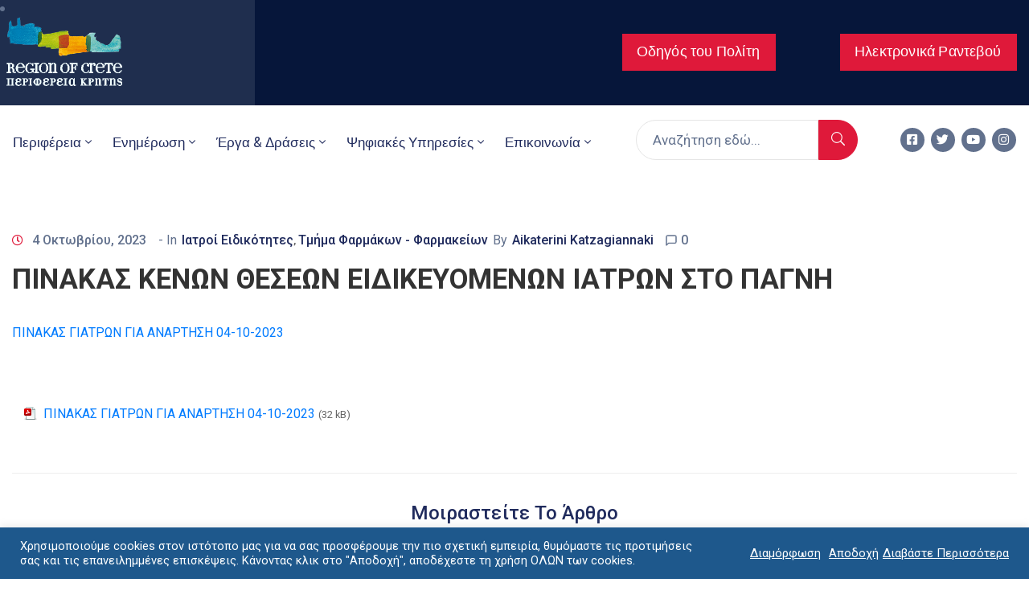

--- FILE ---
content_type: text/html; charset=UTF-8
request_url: https://www.crete.gov.gr/pinakas-kenon-theseon-eidikeyomenon-iatron-sto-pagni/
body_size: 50837
content:
<!DOCTYPE html>
<html lang="el" >

<head>
    <meta http-equiv="Content-Type" content="text/html; charset=UTF-8" />
    <link rel="profile" href="//gmpg.org/xfn/11">
    <link rel="pingback" href="https://www.crete.gov.gr/xmlrpc.php">
    <meta http-equiv="X-UA-Compatible" content="IE=edge">
    <meta name="viewport" content="width=device-width, initial-scale=1, shrink-to-fit=no"/>
    <meta name='robots' content='index, follow, max-image-preview:large, max-snippet:-1, max-video-preview:-1' />

	<!-- This site is optimized with the Yoast SEO plugin v20.7 - https://yoast.com/wordpress/plugins/seo/ -->
	<title>ΠΙΝΑΚΑΣ ΚΕΝΩΝ ΘΕΣΕΩΝ ΕΙΔΙΚΕΥΟΜΕΝΩΝ ΙΑΤΡΩΝ ΣΤΟ ΠΑΓΝΗ - Crete.gov.gr</title>
	<link rel="canonical" href="https://www.crete.gov.gr/pinakas-kenon-theseon-eidikeyomenon-iatron-sto-pagni/" />
	<meta property="og:locale" content="el_GR" />
	<meta property="og:type" content="article" />
	<meta property="og:title" content="ΠΙΝΑΚΑΣ ΚΕΝΩΝ ΘΕΣΕΩΝ ΕΙΔΙΚΕΥΟΜΕΝΩΝ ΙΑΤΡΩΝ ΣΤΟ ΠΑΓΝΗ - Crete.gov.gr" />
	<meta property="og:description" content="ΠΙΝΑΚΑΣ ΓΙΑΤΡΩΝ ΓΙΑ ΑΝΑΡΤΗΣΗ 04-10-2023   ΠΙΝΑΚΑΣ ΓΙΑΤΡΩΝ ΓΙΑ ΑΝΑΡΤΗΣΗ 04-10-2023 (32 kB)" />
	<meta property="og:url" content="https://www.crete.gov.gr/pinakas-kenon-theseon-eidikeyomenon-iatron-sto-pagni/" />
	<meta property="og:site_name" content="Crete.gov.gr" />
	<meta property="article:published_time" content="2023-10-04T10:34:43+00:00" />
	<meta name="author" content="Aikaterini Katzagiannaki" />
	<meta name="twitter:card" content="summary_large_image" />
	<meta name="twitter:label1" content="Συντάχθηκε από" />
	<meta name="twitter:data1" content="Aikaterini Katzagiannaki" />
	<meta name="twitter:label2" content="Εκτιμώμενος χρόνος ανάγνωσης" />
	<meta name="twitter:data2" content="1 λεπτό" />
	<script type="application/ld+json" class="yoast-schema-graph">{"@context":"https://schema.org","@graph":[{"@type":"WebPage","@id":"https://www.crete.gov.gr/pinakas-kenon-theseon-eidikeyomenon-iatron-sto-pagni/","url":"https://www.crete.gov.gr/pinakas-kenon-theseon-eidikeyomenon-iatron-sto-pagni/","name":"ΠΙΝΑΚΑΣ ΚΕΝΩΝ ΘΕΣΕΩΝ ΕΙΔΙΚΕΥΟΜΕΝΩΝ ΙΑΤΡΩΝ ΣΤΟ ΠΑΓΝΗ - Crete.gov.gr","isPartOf":{"@id":"https://www.crete.gov.gr/#website"},"datePublished":"2023-10-04T10:34:43+00:00","dateModified":"2023-10-04T10:34:43+00:00","author":{"@id":"https://www.crete.gov.gr/#/schema/person/19d6c335662e71f4c98b21ef2757a1e3"},"breadcrumb":{"@id":"https://www.crete.gov.gr/pinakas-kenon-theseon-eidikeyomenon-iatron-sto-pagni/#breadcrumb"},"inLanguage":"el","potentialAction":[{"@type":"ReadAction","target":["https://www.crete.gov.gr/pinakas-kenon-theseon-eidikeyomenon-iatron-sto-pagni/"]}]},{"@type":"BreadcrumbList","@id":"https://www.crete.gov.gr/pinakas-kenon-theseon-eidikeyomenon-iatron-sto-pagni/#breadcrumb","itemListElement":[{"@type":"ListItem","position":1,"name":"Home","item":"https://www.crete.gov.gr/"},{"@type":"ListItem","position":2,"name":"Ανακοινώσεις","item":"https://www.crete.gov.gr/category/anakoinoseis/"},{"@type":"ListItem","position":3,"name":"Ιατροί Ειδικότητες","item":"https://www.crete.gov.gr/category/anakoinoseis/iatroi-eidikotites/"},{"@type":"ListItem","position":4,"name":"ΠΙΝΑΚΑΣ ΚΕΝΩΝ ΘΕΣΕΩΝ ΕΙΔΙΚΕΥΟΜΕΝΩΝ ΙΑΤΡΩΝ ΣΤΟ ΠΑΓΝΗ"}]},{"@type":"WebSite","@id":"https://www.crete.gov.gr/#website","url":"https://www.crete.gov.gr/","name":"Crete.gov.gr","description":"Επίσημος Δικτυακός Τόπος Περιφέρεια Κρήτης","potentialAction":[{"@type":"SearchAction","target":{"@type":"EntryPoint","urlTemplate":"https://www.crete.gov.gr/?s={search_term_string}"},"query-input":"required name=search_term_string"}],"inLanguage":"el"},{"@type":"Person","@id":"https://www.crete.gov.gr/#/schema/person/19d6c335662e71f4c98b21ef2757a1e3","name":"Aikaterini Katzagiannaki","image":{"@type":"ImageObject","inLanguage":"el","@id":"https://www.crete.gov.gr/#/schema/person/image/","url":"https://secure.gravatar.com/avatar/1c0a4c8cc928d8101c8cfce7d071d848?s=96&d=mm&r=g","contentUrl":"https://secure.gravatar.com/avatar/1c0a4c8cc928d8101c8cfce7d071d848?s=96&d=mm&r=g","caption":"Aikaterini Katzagiannaki"},"url":"https://www.crete.gov.gr/author/kkatzag/"}]}</script>
	<!-- / Yoast SEO plugin. -->


<link rel='dns-prefetch' href='//www.crete.gov.gr' />
<link rel='dns-prefetch' href='//www.googletagmanager.com' />
<link rel='dns-prefetch' href='//stats.wp.com' />
<link rel='dns-prefetch' href='//fonts.googleapis.com' />
<link rel='dns-prefetch' href='//i0.wp.com' />
<link rel='dns-prefetch' href='//c0.wp.com' />
<link rel="alternate" type="application/rss+xml" title="Ροή RSS &raquo; Crete.gov.gr" href="https://www.crete.gov.gr/feed/" />
<link rel="alternate" type="application/rss+xml" title="Ροή Σχολίων &raquo; Crete.gov.gr" href="https://www.crete.gov.gr/comments/feed/" />
<link rel="alternate" type="application/rss+xml" title="Ροή Σχολίων Crete.gov.gr &raquo; ΠΙΝΑΚΑΣ ΚΕΝΩΝ ΘΕΣΕΩΝ ΕΙΔΙΚΕΥΟΜΕΝΩΝ ΙΑΤΡΩΝ ΣΤΟ ΠΑΓΝΗ" href="https://www.crete.gov.gr/pinakas-kenon-theseon-eidikeyomenon-iatron-sto-pagni/feed/" />
<script type="text/javascript">
window._wpemojiSettings = {"baseUrl":"https:\/\/s.w.org\/images\/core\/emoji\/14.0.0\/72x72\/","ext":".png","svgUrl":"https:\/\/s.w.org\/images\/core\/emoji\/14.0.0\/svg\/","svgExt":".svg","source":{"concatemoji":"https:\/\/www.crete.gov.gr\/wp-includes\/js\/wp-emoji-release.min.js?ver=6.2.2"}};
/*! This file is auto-generated */
!function(e,a,t){var n,r,o,i=a.createElement("canvas"),p=i.getContext&&i.getContext("2d");function s(e,t){p.clearRect(0,0,i.width,i.height),p.fillText(e,0,0);e=i.toDataURL();return p.clearRect(0,0,i.width,i.height),p.fillText(t,0,0),e===i.toDataURL()}function c(e){var t=a.createElement("script");t.src=e,t.defer=t.type="text/javascript",a.getElementsByTagName("head")[0].appendChild(t)}for(o=Array("flag","emoji"),t.supports={everything:!0,everythingExceptFlag:!0},r=0;r<o.length;r++)t.supports[o[r]]=function(e){if(p&&p.fillText)switch(p.textBaseline="top",p.font="600 32px Arial",e){case"flag":return s("\ud83c\udff3\ufe0f\u200d\u26a7\ufe0f","\ud83c\udff3\ufe0f\u200b\u26a7\ufe0f")?!1:!s("\ud83c\uddfa\ud83c\uddf3","\ud83c\uddfa\u200b\ud83c\uddf3")&&!s("\ud83c\udff4\udb40\udc67\udb40\udc62\udb40\udc65\udb40\udc6e\udb40\udc67\udb40\udc7f","\ud83c\udff4\u200b\udb40\udc67\u200b\udb40\udc62\u200b\udb40\udc65\u200b\udb40\udc6e\u200b\udb40\udc67\u200b\udb40\udc7f");case"emoji":return!s("\ud83e\udef1\ud83c\udffb\u200d\ud83e\udef2\ud83c\udfff","\ud83e\udef1\ud83c\udffb\u200b\ud83e\udef2\ud83c\udfff")}return!1}(o[r]),t.supports.everything=t.supports.everything&&t.supports[o[r]],"flag"!==o[r]&&(t.supports.everythingExceptFlag=t.supports.everythingExceptFlag&&t.supports[o[r]]);t.supports.everythingExceptFlag=t.supports.everythingExceptFlag&&!t.supports.flag,t.DOMReady=!1,t.readyCallback=function(){t.DOMReady=!0},t.supports.everything||(n=function(){t.readyCallback()},a.addEventListener?(a.addEventListener("DOMContentLoaded",n,!1),e.addEventListener("load",n,!1)):(e.attachEvent("onload",n),a.attachEvent("onreadystatechange",function(){"complete"===a.readyState&&t.readyCallback()})),(e=t.source||{}).concatemoji?c(e.concatemoji):e.wpemoji&&e.twemoji&&(c(e.twemoji),c(e.wpemoji)))}(window,document,window._wpemojiSettings);
</script>
<style type="text/css">
img.wp-smiley,
img.emoji {
	display: inline !important;
	border: none !important;
	box-shadow: none !important;
	height: 1em !important;
	width: 1em !important;
	margin: 0 0.07em !important;
	vertical-align: -0.1em !important;
	background: none !important;
	padding: 0 !important;
}
</style>
	<link rel='stylesheet' id='wpa-css-css' href='https://www.crete.gov.gr/wp-content/plugins/wp-attachments/styles/0/wpa.css?ver=6.2.2' type='text/css' media='all' />
<link rel='stylesheet' id='formidable-css' href='https://www.crete.gov.gr/wp-content/plugins/formidable/css/formidableforms.css?ver=105306' type='text/css' media='all' />
<link rel='stylesheet' id='mec-select2-style-css' href='https://www.crete.gov.gr/wp-content/plugins/modern-events-calendar/assets/packages/select2/select2.min.css?ver=7.26.0' type='text/css' media='all' />
<link rel='stylesheet' id='mec-font-icons-css' href='https://www.crete.gov.gr/wp-content/plugins/modern-events-calendar/assets/css/iconfonts.css?ver=7.26.0' type='text/css' media='all' />
<link rel='stylesheet' id='mec-frontend-style-css' href='https://www.crete.gov.gr/wp-content/plugins/modern-events-calendar/assets/css/frontend.min.css?ver=7.26.0' type='text/css' media='all' />
<link rel='stylesheet' id='mec-tooltip-style-css' href='https://www.crete.gov.gr/wp-content/plugins/modern-events-calendar/assets/packages/tooltip/tooltip.css?ver=7.26.0' type='text/css' media='all' />
<link rel='stylesheet' id='mec-tooltip-shadow-style-css' href='https://www.crete.gov.gr/wp-content/plugins/modern-events-calendar/assets/packages/tooltip/tooltipster-sideTip-shadow.min.css?ver=7.26.0' type='text/css' media='all' />
<link rel='stylesheet' id='featherlight-css' href='https://www.crete.gov.gr/wp-content/plugins/modern-events-calendar/assets/packages/featherlight/featherlight.css?ver=7.26.0' type='text/css' media='all' />
<link rel='stylesheet' id='mec-google-fonts-css' href='//fonts.googleapis.com/css?family=Montserrat%3A400%2C700%7CRoboto%3A100%2C300%2C400%2C700&#038;ver=7.26.0' type='text/css' media='all' />
<link rel='stylesheet' id='mec-lity-style-css' href='https://www.crete.gov.gr/wp-content/plugins/modern-events-calendar/assets/packages/lity/lity.min.css?ver=7.26.0' type='text/css' media='all' />
<link rel='stylesheet' id='mec-general-calendar-style-css' href='https://www.crete.gov.gr/wp-content/plugins/modern-events-calendar/assets/css/mec-general-calendar.css?ver=7.26.0' type='text/css' media='all' />
<link rel='stylesheet' id='wp-block-library-css' href='https://c0.wp.com/c/6.2.2/wp-includes/css/dist/block-library/style.min.css' type='text/css' media='all' />
<style id='wp-block-library-inline-css' type='text/css'>
.has-text-align-justify{text-align:justify;}
</style>
<link rel='stylesheet' id='jetpack-videopress-video-block-view-css' href='https://www.crete.gov.gr/wp-content/plugins/jetpack/jetpack_vendor/automattic/jetpack-videopress/build/block-editor/blocks/video/view.css?minify=false&#038;ver=317afd605f368082816f' type='text/css' media='all' />
<link rel='stylesheet' id='mediaelement-css' href='https://c0.wp.com/c/6.2.2/wp-includes/js/mediaelement/mediaelementplayer-legacy.min.css' type='text/css' media='all' />
<link rel='stylesheet' id='wp-mediaelement-css' href='https://c0.wp.com/c/6.2.2/wp-includes/js/mediaelement/wp-mediaelement.min.css' type='text/css' media='all' />
<style id='filebird-block-filebird-gallery-style-inline-css' type='text/css'>
ul.filebird-block-filebird-gallery{margin:auto!important;padding:0!important;width:100%}ul.filebird-block-filebird-gallery.layout-grid{display:grid;grid-gap:20px;align-items:stretch;grid-template-columns:repeat(var(--columns),1fr);justify-items:stretch}ul.filebird-block-filebird-gallery.layout-grid li img{border:1px solid #ccc;box-shadow:2px 2px 6px 0 rgba(0,0,0,.3);height:100%;max-width:100%;-o-object-fit:cover;object-fit:cover;width:100%}ul.filebird-block-filebird-gallery.layout-masonry{-moz-column-count:var(--columns);-moz-column-gap:var(--space);column-gap:var(--space);-moz-column-width:var(--min-width);columns:var(--min-width) var(--columns);display:block;overflow:auto}ul.filebird-block-filebird-gallery.layout-masonry li{margin-bottom:var(--space)}ul.filebird-block-filebird-gallery li{list-style:none}ul.filebird-block-filebird-gallery li figure{height:100%;margin:0;padding:0;position:relative;width:100%}ul.filebird-block-filebird-gallery li figure figcaption{background:linear-gradient(0deg,rgba(0,0,0,.7),rgba(0,0,0,.3) 70%,transparent);bottom:0;box-sizing:border-box;color:#fff;font-size:.8em;margin:0;max-height:100%;overflow:auto;padding:3em .77em .7em;position:absolute;text-align:center;width:100%;z-index:2}ul.filebird-block-filebird-gallery li figure figcaption a{color:inherit}

</style>
<link rel='stylesheet' id='classic-theme-styles-css' href='https://c0.wp.com/c/6.2.2/wp-includes/css/classic-themes.min.css' type='text/css' media='all' />
<style id='global-styles-inline-css' type='text/css'>
body{--wp--preset--color--black: #000000;--wp--preset--color--cyan-bluish-gray: #abb8c3;--wp--preset--color--white: #ffffff;--wp--preset--color--pale-pink: #f78da7;--wp--preset--color--vivid-red: #cf2e2e;--wp--preset--color--luminous-vivid-orange: #ff6900;--wp--preset--color--luminous-vivid-amber: #fcb900;--wp--preset--color--light-green-cyan: #7bdcb5;--wp--preset--color--vivid-green-cyan: #00d084;--wp--preset--color--pale-cyan-blue: #8ed1fc;--wp--preset--color--vivid-cyan-blue: #0693e3;--wp--preset--color--vivid-purple: #9b51e0;--wp--preset--gradient--vivid-cyan-blue-to-vivid-purple: linear-gradient(135deg,rgba(6,147,227,1) 0%,rgb(155,81,224) 100%);--wp--preset--gradient--light-green-cyan-to-vivid-green-cyan: linear-gradient(135deg,rgb(122,220,180) 0%,rgb(0,208,130) 100%);--wp--preset--gradient--luminous-vivid-amber-to-luminous-vivid-orange: linear-gradient(135deg,rgba(252,185,0,1) 0%,rgba(255,105,0,1) 100%);--wp--preset--gradient--luminous-vivid-orange-to-vivid-red: linear-gradient(135deg,rgba(255,105,0,1) 0%,rgb(207,46,46) 100%);--wp--preset--gradient--very-light-gray-to-cyan-bluish-gray: linear-gradient(135deg,rgb(238,238,238) 0%,rgb(169,184,195) 100%);--wp--preset--gradient--cool-to-warm-spectrum: linear-gradient(135deg,rgb(74,234,220) 0%,rgb(151,120,209) 20%,rgb(207,42,186) 40%,rgb(238,44,130) 60%,rgb(251,105,98) 80%,rgb(254,248,76) 100%);--wp--preset--gradient--blush-light-purple: linear-gradient(135deg,rgb(255,206,236) 0%,rgb(152,150,240) 100%);--wp--preset--gradient--blush-bordeaux: linear-gradient(135deg,rgb(254,205,165) 0%,rgb(254,45,45) 50%,rgb(107,0,62) 100%);--wp--preset--gradient--luminous-dusk: linear-gradient(135deg,rgb(255,203,112) 0%,rgb(199,81,192) 50%,rgb(65,88,208) 100%);--wp--preset--gradient--pale-ocean: linear-gradient(135deg,rgb(255,245,203) 0%,rgb(182,227,212) 50%,rgb(51,167,181) 100%);--wp--preset--gradient--electric-grass: linear-gradient(135deg,rgb(202,248,128) 0%,rgb(113,206,126) 100%);--wp--preset--gradient--midnight: linear-gradient(135deg,rgb(2,3,129) 0%,rgb(40,116,252) 100%);--wp--preset--duotone--dark-grayscale: url('#wp-duotone-dark-grayscale');--wp--preset--duotone--grayscale: url('#wp-duotone-grayscale');--wp--preset--duotone--purple-yellow: url('#wp-duotone-purple-yellow');--wp--preset--duotone--blue-red: url('#wp-duotone-blue-red');--wp--preset--duotone--midnight: url('#wp-duotone-midnight');--wp--preset--duotone--magenta-yellow: url('#wp-duotone-magenta-yellow');--wp--preset--duotone--purple-green: url('#wp-duotone-purple-green');--wp--preset--duotone--blue-orange: url('#wp-duotone-blue-orange');--wp--preset--font-size--small: 13px;--wp--preset--font-size--medium: 20px;--wp--preset--font-size--large: 36px;--wp--preset--font-size--x-large: 42px;--wp--preset--spacing--20: 0.44rem;--wp--preset--spacing--30: 0.67rem;--wp--preset--spacing--40: 1rem;--wp--preset--spacing--50: 1.5rem;--wp--preset--spacing--60: 2.25rem;--wp--preset--spacing--70: 3.38rem;--wp--preset--spacing--80: 5.06rem;--wp--preset--shadow--natural: 6px 6px 9px rgba(0, 0, 0, 0.2);--wp--preset--shadow--deep: 12px 12px 50px rgba(0, 0, 0, 0.4);--wp--preset--shadow--sharp: 6px 6px 0px rgba(0, 0, 0, 0.2);--wp--preset--shadow--outlined: 6px 6px 0px -3px rgba(255, 255, 255, 1), 6px 6px rgba(0, 0, 0, 1);--wp--preset--shadow--crisp: 6px 6px 0px rgba(0, 0, 0, 1);}:where(.is-layout-flex){gap: 0.5em;}body .is-layout-flow > .alignleft{float: left;margin-inline-start: 0;margin-inline-end: 2em;}body .is-layout-flow > .alignright{float: right;margin-inline-start: 2em;margin-inline-end: 0;}body .is-layout-flow > .aligncenter{margin-left: auto !important;margin-right: auto !important;}body .is-layout-constrained > .alignleft{float: left;margin-inline-start: 0;margin-inline-end: 2em;}body .is-layout-constrained > .alignright{float: right;margin-inline-start: 2em;margin-inline-end: 0;}body .is-layout-constrained > .aligncenter{margin-left: auto !important;margin-right: auto !important;}body .is-layout-constrained > :where(:not(.alignleft):not(.alignright):not(.alignfull)){max-width: var(--wp--style--global--content-size);margin-left: auto !important;margin-right: auto !important;}body .is-layout-constrained > .alignwide{max-width: var(--wp--style--global--wide-size);}body .is-layout-flex{display: flex;}body .is-layout-flex{flex-wrap: wrap;align-items: center;}body .is-layout-flex > *{margin: 0;}:where(.wp-block-columns.is-layout-flex){gap: 2em;}.has-black-color{color: var(--wp--preset--color--black) !important;}.has-cyan-bluish-gray-color{color: var(--wp--preset--color--cyan-bluish-gray) !important;}.has-white-color{color: var(--wp--preset--color--white) !important;}.has-pale-pink-color{color: var(--wp--preset--color--pale-pink) !important;}.has-vivid-red-color{color: var(--wp--preset--color--vivid-red) !important;}.has-luminous-vivid-orange-color{color: var(--wp--preset--color--luminous-vivid-orange) !important;}.has-luminous-vivid-amber-color{color: var(--wp--preset--color--luminous-vivid-amber) !important;}.has-light-green-cyan-color{color: var(--wp--preset--color--light-green-cyan) !important;}.has-vivid-green-cyan-color{color: var(--wp--preset--color--vivid-green-cyan) !important;}.has-pale-cyan-blue-color{color: var(--wp--preset--color--pale-cyan-blue) !important;}.has-vivid-cyan-blue-color{color: var(--wp--preset--color--vivid-cyan-blue) !important;}.has-vivid-purple-color{color: var(--wp--preset--color--vivid-purple) !important;}.has-black-background-color{background-color: var(--wp--preset--color--black) !important;}.has-cyan-bluish-gray-background-color{background-color: var(--wp--preset--color--cyan-bluish-gray) !important;}.has-white-background-color{background-color: var(--wp--preset--color--white) !important;}.has-pale-pink-background-color{background-color: var(--wp--preset--color--pale-pink) !important;}.has-vivid-red-background-color{background-color: var(--wp--preset--color--vivid-red) !important;}.has-luminous-vivid-orange-background-color{background-color: var(--wp--preset--color--luminous-vivid-orange) !important;}.has-luminous-vivid-amber-background-color{background-color: var(--wp--preset--color--luminous-vivid-amber) !important;}.has-light-green-cyan-background-color{background-color: var(--wp--preset--color--light-green-cyan) !important;}.has-vivid-green-cyan-background-color{background-color: var(--wp--preset--color--vivid-green-cyan) !important;}.has-pale-cyan-blue-background-color{background-color: var(--wp--preset--color--pale-cyan-blue) !important;}.has-vivid-cyan-blue-background-color{background-color: var(--wp--preset--color--vivid-cyan-blue) !important;}.has-vivid-purple-background-color{background-color: var(--wp--preset--color--vivid-purple) !important;}.has-black-border-color{border-color: var(--wp--preset--color--black) !important;}.has-cyan-bluish-gray-border-color{border-color: var(--wp--preset--color--cyan-bluish-gray) !important;}.has-white-border-color{border-color: var(--wp--preset--color--white) !important;}.has-pale-pink-border-color{border-color: var(--wp--preset--color--pale-pink) !important;}.has-vivid-red-border-color{border-color: var(--wp--preset--color--vivid-red) !important;}.has-luminous-vivid-orange-border-color{border-color: var(--wp--preset--color--luminous-vivid-orange) !important;}.has-luminous-vivid-amber-border-color{border-color: var(--wp--preset--color--luminous-vivid-amber) !important;}.has-light-green-cyan-border-color{border-color: var(--wp--preset--color--light-green-cyan) !important;}.has-vivid-green-cyan-border-color{border-color: var(--wp--preset--color--vivid-green-cyan) !important;}.has-pale-cyan-blue-border-color{border-color: var(--wp--preset--color--pale-cyan-blue) !important;}.has-vivid-cyan-blue-border-color{border-color: var(--wp--preset--color--vivid-cyan-blue) !important;}.has-vivid-purple-border-color{border-color: var(--wp--preset--color--vivid-purple) !important;}.has-vivid-cyan-blue-to-vivid-purple-gradient-background{background: var(--wp--preset--gradient--vivid-cyan-blue-to-vivid-purple) !important;}.has-light-green-cyan-to-vivid-green-cyan-gradient-background{background: var(--wp--preset--gradient--light-green-cyan-to-vivid-green-cyan) !important;}.has-luminous-vivid-amber-to-luminous-vivid-orange-gradient-background{background: var(--wp--preset--gradient--luminous-vivid-amber-to-luminous-vivid-orange) !important;}.has-luminous-vivid-orange-to-vivid-red-gradient-background{background: var(--wp--preset--gradient--luminous-vivid-orange-to-vivid-red) !important;}.has-very-light-gray-to-cyan-bluish-gray-gradient-background{background: var(--wp--preset--gradient--very-light-gray-to-cyan-bluish-gray) !important;}.has-cool-to-warm-spectrum-gradient-background{background: var(--wp--preset--gradient--cool-to-warm-spectrum) !important;}.has-blush-light-purple-gradient-background{background: var(--wp--preset--gradient--blush-light-purple) !important;}.has-blush-bordeaux-gradient-background{background: var(--wp--preset--gradient--blush-bordeaux) !important;}.has-luminous-dusk-gradient-background{background: var(--wp--preset--gradient--luminous-dusk) !important;}.has-pale-ocean-gradient-background{background: var(--wp--preset--gradient--pale-ocean) !important;}.has-electric-grass-gradient-background{background: var(--wp--preset--gradient--electric-grass) !important;}.has-midnight-gradient-background{background: var(--wp--preset--gradient--midnight) !important;}.has-small-font-size{font-size: var(--wp--preset--font-size--small) !important;}.has-medium-font-size{font-size: var(--wp--preset--font-size--medium) !important;}.has-large-font-size{font-size: var(--wp--preset--font-size--large) !important;}.has-x-large-font-size{font-size: var(--wp--preset--font-size--x-large) !important;}
.wp-block-navigation a:where(:not(.wp-element-button)){color: inherit;}
:where(.wp-block-columns.is-layout-flex){gap: 2em;}
.wp-block-pullquote{font-size: 1.5em;line-height: 1.6;}
</style>
<link rel='stylesheet' id='contact-form-7-css' href='https://www.crete.gov.gr/wp-content/plugins/contact-form-7/includes/css/styles.css?ver=5.7.6' type='text/css' media='all' />
<link rel='stylesheet' id='cookie-law-info-css' href='https://www.crete.gov.gr/wp-content/plugins/cookie-law-info/legacy/public/css/cookie-law-info-public.css?ver=3.2.10' type='text/css' media='all' />
<link rel='stylesheet' id='cookie-law-info-gdpr-css' href='https://www.crete.gov.gr/wp-content/plugins/cookie-law-info/legacy/public/css/cookie-law-info-gdpr.css?ver=3.2.10' type='text/css' media='all' />
<link rel='stylesheet' id='ovasev_style-css' href='https://www.crete.gov.gr/wp-content/plugins/ova-sev/assets/css/frontend/ovasev-style.css?ver=6.2.2' type='text/css' media='all' />
<link rel='stylesheet' id='mt-common-css' href='https://www.crete.gov.gr/wp-content/plugins/mighty-addons/assets/css/common.css?ver=1.9.2' type='text/css' media='all' />
<link rel='stylesheet' id='qi-addons-for-elementor-grid-style-css' href='https://www.crete.gov.gr/wp-content/plugins/qi-addons-for-elementor/assets/css/grid.min.css?ver=6.2.2' type='text/css' media='all' />
<link rel='stylesheet' id='qi-addons-for-elementor-helper-parts-style-css' href='https://www.crete.gov.gr/wp-content/plugins/qi-addons-for-elementor/assets/css/helper-parts.min.css?ver=6.2.2' type='text/css' media='all' />
<link rel='stylesheet' id='qi-addons-for-elementor-style-css' href='https://www.crete.gov.gr/wp-content/plugins/qi-addons-for-elementor/assets/css/main.min.css?ver=6.2.2' type='text/css' media='all' />
<link rel='stylesheet' id='fancybox-css' href='https://www.crete.gov.gr/wp-content/themes/egovt/assets/libs/fancybox-master/dist/jquery.fancybox.min.css' type='text/css' media='all' />
<link rel='stylesheet' id='bootstrap-css' href='https://www.crete.gov.gr/wp-content/themes/egovt/assets/libs/bootstrap/css/bootstrap.min.css' type='text/css' media='all' />
<link rel='stylesheet' id='linearicons-css' href='https://www.crete.gov.gr/wp-content/themes/egovt/assets/libs/linearicons/style.css' type='text/css' media='all' />
<link rel='stylesheet' id='select2-css' href='https://www.crete.gov.gr/wp-content/themes/egovt/assets/libs/select2/select2.min.css' type='text/css' media='all' />
<link rel='stylesheet' id='v4-shims-css' href='https://www.crete.gov.gr/wp-content/themes/egovt/assets/libs/fontawesome/css/v4-shims.min.css' type='text/css' media='all' />
<link rel='stylesheet' id='fontawesome-css' href='https://www.crete.gov.gr/wp-content/themes/egovt/assets/libs/fontawesome/css/all.min.css' type='text/css' media='all' />
<link rel='stylesheet' id='elegant-font-css' href='https://www.crete.gov.gr/wp-content/themes/egovt/assets/libs/elegant_font/ele_style.css' type='text/css' media='all' />
<link rel='stylesheet' id='jquery-ui-css' href='https://www.crete.gov.gr/wp-content/themes/egovt/assets/libs/jquery-ui/jquery-ui.min.css' type='text/css' media='all' />
<link rel='stylesheet' id='egovt-theme-css' href='https://www.crete.gov.gr/wp-content/themes/egovt/assets/css/theme.css' type='text/css' media='all' />
<link rel='stylesheet' id='egovt-parent-style-css' href='https://www.crete.gov.gr/wp-content/themes/egovt/style.css' type='text/css' media='all' />
<link rel='stylesheet' id='egovt-style-css' href='https://www.crete.gov.gr/wp-content/themes/egovt-child/style.css' type='text/css' media='all' />
<style id='egovt-style-inline-css' type='text/css'>

body{
	font-family: Roboto;
	font-weight: 400;
	font-size: 17px;
	line-height: 26px;
	letter-spacing: 0px;
	color: #62718d;
}


h1,h2,h3,h4,h5,h6, .nav_comment_text
{
	font-family: Roboto;
	color: #202b5d;
}
.cal1,.second_font{
	font-family: Roboto !important;
}
.according-egov .elementor-accordion .elementor-accordion-item .elementor-tab-content,
.egovt-tab .elementor-widget-tabs .elementor-tab-content
{
	font-family: Roboto;
}

.sidebar .widget.recent-posts-widget-with-thumbnails ul li a .rpwwt-post-title,
.sidebar .widget.recent-posts-widget-with-thumbnails ul li .rpwwt-post-date,
.sidebar .widget.widget_tag_cloud .tagcloud a,
.blog_pagination .pagination li.page-numbers a,
.single-post-egovt article.post-wrap .post-tag .post-tags a,
.content_comments .comments ul.commentlists li.comment .comment-details .author-name .name,
.content_comments .comments ul.commentlists li.comment .comment-details .author-name .date,
.content_comments .comments ul.commentlists li.comment .comment-body .ova_reply .comment-reply-link,
.content_comments .comments ul.commentlists li.comment .comment-body .ova_reply .comment-edit-link,
.content_comments .comments .comment-respond .comment-form textarea,
.content_comments .comments .comment-respond .comment-form input[type="text"],
.content_comments .comments .comment-respond .comment-form p.form-submit #submit,
.ova-single-text,
.egovt_counter_team .elementor-counter .elementor-counter-number-wrapper .elementor-counter-number,
.egovt_button .elementor-button-wrapper .elementor-button,
.according-egov .elementor-accordion .elementor-accordion-item .elementor-tab-title a,
.egovt-tab.elementor-widget-tabs .elementor-tabs .elementor-tabs-wrapper .elementor-tab-title a,
.egovt-tab.elementor-widget-tabs .elementor-tabs .elementor-tabs-wrapper .elementor-tab-title,
.egovt-tab.elementor-widget-tabs .elementor-tabs .elementor-tabs-content-wrapper .elementor-tab-title,
.search_archive_event form .select2-selection.select2-selection--single .select2-selection__rendered,
.search_archive_event form .start_date input::placeholder, 
.search_archive_event form .end_date input::placeholder,
.ova_time_countdown .due_date .countdown-section .countdown-amount,
.ova_time_countdown .due_date .countdown-section .countdown-period,
.woocommerce .ova-shop-wrap .content-area ul.products li.product .price,
.woocommerce .ova-shop-wrap .content-area .woocommerce-pagination ul.page-numbers li .page-numbers,
.woocommerce .ova-shop-wrap .content-area .onsale,
.woocommerce .ova-shop-wrap .content-area .woocommerce-result-count,
.woocommerce .ova-shop-wrap .content-area .woocommerce-ordering .select2-container--default .select2-selection--single .select2-selection__rendered,
.woocommerce .ova-shop-wrap .woo-sidebar .widget_products ul.product_list_widget li a .product-title,
.woocommerce .ova-shop-wrap .woo-sidebar .widget_products ul.product_list_widget li .woocommerce-Price-amount,
.woocommerce .ova-shop-wrap .content-area .product .summary .price,
.woocommerce .ova-shop-wrap .content-area .product .summary .stock,
.woocommerce .ova-shop-wrap .content-area .product .summary .cart .quantity input,
.woocommerce .ova-shop-wrap .content-area .product .summary .cart .single_add_to_cart_button,
.woocommerce .ova-shop-wrap .content-area .product .summary .product_meta .posted_in,
.woocommerce .ova-shop-wrap .content-area .product .summary .product_meta .tagged_as,
.woocommerce .ova-shop-wrap .content-area .product .woocommerce-tabs ul.tabs li a,
.woocommerce .ova-shop-wrap .content-area .product .woocommerce-tabs .woocommerce-Tabs-panel #reviews #comments ol.commentlist li .comment_container .comment-text .meta,
.woocommerce .ova-shop-wrap .content-area .product .woocommerce-tabs .woocommerce-Tabs-panel #reviews #review_form_wrapper #review_form #respond .comment-reply-title,
.woocommerce .ova-shop-wrap .content-area .product .woocommerce-tabs .woocommerce-Tabs-panel #reviews #review_form_wrapper #review_form #respond .comment-form label,
.woocommerce .ova-shop-wrap .woo-sidebar .widget_price_filter .price_slider_wrapper .price_slider_amount .button,
.woocommerce .woocommerce-cart-form table.shop_table thead tr th,
.woocommerce .woocommerce-cart-form table.shop_table tbody tr td,
.woocommerce .woocommerce-cart-form table.shop_table tbody tr td.product-quantity input,
.woocommerce .woocommerce-cart-form table.shop_table tbody tr td.actions .coupon .button,
.woocommerce .woocommerce-cart-form table.shop_table tbody tr td.actions .button,
.woocommerce .cart-collaterals .cart_totals .shop_table th,
.woocommerce .cart-collaterals .cart_totals .shop_table td,
.woocommerce .cart-collaterals .cart_totals .shop_table tr.woocommerce-shipping-totals ul#shipping_method li label,
.woocommerce .cart-collaterals .cart_totals .shop_table tr.woocommerce-shipping-totals .woocommerce-shipping-destination,
.woocommerce .cart-collaterals .cart_totals .shop_table tr.woocommerce-shipping-totals .woocommerce-shipping-calculator .shipping-calculator-button,
.woocommerce .cart-collaterals .cart_totals .shop_table tr.woocommerce-shipping-totals .woocommerce-shipping-calculator .button,
.woocommerce .cart-collaterals .cart_totals .checkout-button,
.woocommerce-checkout .woocommerce-billing-fields .form-row label,
.woocommerce-checkout table.shop_table td,
.woocommerce-checkout table.shop_table th,
.woocommerce-checkout .woocommerce-checkout-payment ul.wc_payment_methods li label,
.woocommerce-checkout #payment .place-order #place_order,
.woocommerce-checkout .woocommerce-additional-fields .form-row label,
.woocommerce-checkout .woocommerce-form-coupon-toggle .woocommerce-info,
.woocommerce .ova-shop-wrap .content-area .product .summary form.cart table.variations tr td,
.woocommerce-checkout form.checkout_coupon .button,
.ova_toggle_custom_egovt .elementor-toggle-item .elementor-tab-title a,
.egovt_404_page .search-form input[type="submit"],
.ova_egovt_counter.elementor-widget-counter .elementor-counter-number-wrapper,
.ova_egovt_counter.elementor-widget-counter .elementor-counter-title,
.egovt_form_mail_comming_soon .mailchimp_custom .ova_mcwp_mail input[type="email"],
.woocommerce #customer_login .woocommerce-form .form-row label,
.woocommerce .ova-shop-wrap .woo-sidebar .widget_product_tag_cloud .tagcloud a,
.single_event .event_content .tab-Location .tab-content .contact .info-contact li span:nth-child(1),
.ova_menu_page a,
.ovatheme_header_default nav.navbar li a,
.ovatheme_header_default nav.navbar li a,
.ova_shortcode_donation.type2 .give-form-wrap .give-form #give-donation-level-button-wrap .give-donation-level-btn,
.ova_shortcode_donation .give-form-wrap .give-form .give-btn,
form[id*=give-form] #give-final-total-wrap .give-donation-total-label,
form[id*=give-form] #give-final-total-wrap .give-final-total-amount,
#give-recurring-form .form-row label, form.give-form .form-row label, form[id*=give-form] .form-row label,
#give-recurring-form h3.give-section-break, #give-recurring-form h4.give-section-break, #give-recurring-form legend, form.give-form h3.give-section-break, form.give-form h4.give-section-break, form.give-form legend, form[id*=give-form] h3.give-section-break, form[id*=give-form] h4.give-section-break, form[id*=give-form] legend,
form[id*=give-form] #give-gateway-radio-list>li label.give-gateway-option,
.ova_single_give_form .give_forms .summary .donation .give-form-wrap .give-donation-levels-wrap button,
form[id*=give-form] .give-donation-amount #give-amount, form[id*=give-form] .give-donation-amount #give-amount-text,
.ova_single_give_form .give_forms .summary .donation .give-form-wrap .give-currency-symbol,
.give-donor__image,
.ova_single_give_form .give_forms .summary .give_form_info #donor .give-grid .give-donor__total

{
	font-family: Roboto;
}

article.post-wrap .post-meta .post-meta-content .post-date .left i,
article.post-wrap .post-meta .post-meta-content .wp-categories a:hover,
article.post-wrap .post-meta .post-meta-content .wp-author a:hover,
.sidebar .widget.recent-posts-widget-with-thumbnails ul li a .rpwwt-post-title:hover,
article.post-wrap .carousel .carousel-control-prev:hover i, 
article.post-wrap .carousel .carousel-control-next:hover i,
article.post-wrap .post-title a:hover h2,
.blog-grid article.post-wrap .post-meta-grid .post-meta-content-grid .categories a:hover,
.blog-grid article.post-wrap .post-footer .egovt-post-readmore a:hover,
.default article.post-wrap .post-footer .socials-inner .share-social .share-social-icons li a:hover,
.single-post-egovt article.post-wrap .post-tag .post-tags a:hover,
.content_comments .comments .comment-respond small a,
.ova-search-page .page-title span,
.switch-lang .current-lang .lang-text:hover,
.switch-lang .current-lang .lang-text:hover:after,
.switch-lang .lang-dropdown .selecting-lang .lang-text:hover,
.elementor-widget-ova_header .wrap_ova_header .ova_header_el .ovatheme_breadcrumbs .breadcrumb a:hover,
.ova-contact-info.type2 .address .text_link a:hover,
.ova-contact-info.type2 .icon svg,
.ova-contact-info.type2 .icon i,
.sidebar .widget.recent-posts-widget-with-thumbnails ul li .rpwwt-post-date::before,
.content_comments .comments ul.commentlists li.comment .comment-body .ova_reply .comment-reply-link:hover,
.content_comments .comments ul.commentlists li.comment .comment-body .ova_reply .comment-edit-link:hover,
.ovatheme_header_default nav.navbar li a:hover,
.ova_wrap_search_popup i:hover,
.elementor-widget-ova_menu .ova_nav ul.menu > li > a:hover,
.elementor-widget-ova_menu .ova_nav ul.menu .dropdown-menu li a:hover,
.elementor-widget-ova_menu .ova_nav ul.menu > li.active > a,
.elementor-widget-ova_menu .ova_nav ul.menu > li.current-menu-parent > a,


.ova-contact-info .address a:hover,
.ova_menu_page .menu li a:hover,
.ova_menu_page .menu li.active a,
.ova-info-content .ova-email a:hover,
.ova-info-content .ova-phone a:hover,
.archive_team .content .items .content_info .ova-info-content .ova-social ul li a:hover i,
.archive_team .ova-info-content .name:hover,
.egovt_list_single_team .elementor-icon-list-items .elementor-icon-list-item .elementor-icon-list-icon i,
.ova_team_single .ova_info .ova-info-content .ova-email a:hover,
.ova_team_single .ova_info .ova-info-content .ova-phone a:hover,
.egovt_counter_team .elementor-counter .elementor-counter-number-wrapper .elementor-counter-number,
.ova-testimonial .slide-testimonials .client_info .icon-quote span::before,
.ova_doc_wrap .ova-doc-sidebar .ova_info .ova-list-cat ul li a:hover,
.ova_doc_wrap .ova_doc_content .doc-meta .doc-categories .cat-doc a:hover,
.ova_doc_wrap .ova_doc_content .ova-list-attachment li .ova-download a,
.ova_doc_wrap.archive-doc .ova_doc_content .items-doc .doc-icon-title .doc-title-item .doc-title a:hover,
.egov_editor_check svg,
.ova_dep_wrap .ova-dep-sidebar .ova_info .ova-list-dep ul li a:hover,
.ova_dep_wrap .ova-dep-sidebar .ova_info .dep-file-sidebar .ova-file-name-size .ova-file-name a:hover,
.ova_list_dep .content .icon-dep span::before,
.ova_list_dep .content .title-dep a:hover,
.ova_list_dep .content .dep-content-sub .dep-readmore:hover,
.ova_dep_wrap .ova_dep_content .ova-list-attachment li .ova-download a,
.archive_dep .content .ova-content .title a:hover,
.archive_dep .content .items:hover .ova-content .icon span i::before,
.ova_list_checked ul li svg,
.ova_feature .title a:hover,
.ova_feature .content-sub .readmore:hover,
.ova_feature .icon span::before,
.ova_sev_wrap .ova-sev-sidebar .ova_info .sev-file-sidebar .ova-file-name-size .ova-file-name a:hover,
.ova_sev_list_file .ova-list-attachment li .ova-download a:hover,
.ova_sev_wrap .ova-sev-sidebar .ova_info .ova-list-sev ul li a:hover,
.egovt-tab.elementor-widget-tabs .elementor-tabs .elementor-tabs-content-wrapper .elementor-tab-title.elementor-active,
.ova_feature.version_2 .items .title a:hover,
.ova_sev_list_file .ova-list-attachment li .ova-file-name-size .ova-file-name a:hover,
.archive_sev .items .icon span::before,
.archive_sev .items .title a:hover,
.archive_sev .items .content-sub .readmore:hover,
.ovaev-content.content-grid .desc .event_post .post_cat a.event_type:hover,
.ovaev-content.content-grid .desc .event_post .event_title a:hover,
.ovaev-content.content-grid .desc .event_post .post_cat a.event_type:hover,
.ovaev-content.content-list .desc .event_post .event_title a:hover,
.ovaev-content.content-list .date-event .date-month,
.ovaev-content.content-list .desc .event_post .post_cat a.event_type:hover,
.ovaev-content.content-list .content .desc .event_post .event_title a:hover,
.sidebar-event .widget_list_event .list-event .item-event .ova-content .title a:hover,
.sidebar-event .widget_feature_event .event-feature .item-event .desc .event_post .event_title a:hover,
.sidebar-event .widget_feature_event .event-feature .item-event .desc .event_post .post_cat .event_type:hover,
.sidebar-event .widget_list_event .button-all-event a:hover,
.single_event .event_content .event-tags a:hover,
.single_event .event_content .event-related .item-event .desc .event_post .post_cat .event_type:hover,
.single_event .event_content .event-related .item-event .desc .event_post .event_title a:hover,
.ova-team-slider .content .items .ova-info a.name:hover,
.single_event .event_content .tab-Location .tab-content .contact .info-contact li a.info:hover,
.ovaev-event-element .title-event,
.ovaev-event-element .item .title a:hover,
.wrap-portfolio .archive-por .content-por .ovapor-item .content-item .category a:hover,
.wrap-portfolio .archive-por .content-por .ovapor-item .content-item .title a:hover,
.wrap-portfolio .single-por .wrap-content-por .info-por a:hover,
.wrap-portfolio .single-por .single-foot-por .ova-next-pre-post .pre .num-2 span,
.wrap-portfolio .single-por .single-foot-por .ova-next-pre-post .next .num-2 span,
.wrap-portfolio .single-por .single-foot-por .ova-next-pre-post .pre .num-1 a:hover i,
.wrap-portfolio .single-por .single-foot-por .ova-next-pre-post .next .num-1 a:hover i,
.wrap-portfolio .single-por .single-foot-por .ova-next-pre-post .pre .num-2 a:hover,
.wrap-portfolio .single-por .single-foot-por .ova-next-pre-post .next .num-2 a:hover,
.wrap-related-por .related-por .ovapor-item .content-item .category a:hover,
.wrap-related-por .related-por .ovapor-item .content-item .title a:hover,
.wrap-portfolio .single-por .info-por a:hover,
.woocommerce .ova-shop-wrap .content-area ul.products li.product .woocommerce-loop-product__title a:hover,
.woocommerce .ova-shop-wrap .woo-sidebar .widget_products ul.product_list_widget li a .product-title:hover,
.woocommerce .ova-shop-wrap .woo-sidebar .widget_product_tag_cloud .tagcloud a:hover,
.woocommerce .ova-shop-wrap .content-area .product .summary .product_meta .posted_in a:hover,
.woocommerce .ova-shop-wrap .content-area .product .summary .product_meta .tagged_as a:hover,
.woocommerce .ova-shop-wrap .content-area .product .summary .woocommerce-product-rating .star-rating span,
.woocommerce .ova-shop-wrap .content-area .product .woocommerce-tabs .woocommerce-Tabs-panel #reviews #comments ol.commentlist li .comment_container .comment-text .star-rating,
.woocommerce .ova-shop-wrap .content-area .product .woocommerce-tabs .woocommerce-Tabs-panel #reviews #review_form_wrapper #review_form #respond .comment-form .comment-form-rating .stars:hover a,
.woocommerce ul.products li.product .star-rating,
.woocommerce .ova-shop-wrap .woo-sidebar .widget_products ul.product_list_widget li .star-rating,
.woocommerce .woocommerce-cart-form table.shop_table tbody tr td.product-name a:hover,
.woocommerce .ova-shop-wrap .content-area .product .summary form.cart table.variations tr td .reset_variations:hover,
.woocommerce .ova-shop-wrap .content-area .product .summary form.cart table.group_table td a:hover,
.ova-history .wp-item .wp-year .year,
.egovt_icon_couter.elementor-widget-html .elementor-widget-container i::before,
.ova-document-list .list-doc .item h3.title a:hover,
.ova-document-list .readmore a:hover,
.ovaev-event-element .desc .event_post .post_cat .event_type:hover,
.ovaev-event-element .desc .event_post .event_title a:hover,
.ovaev-event-element.version_2 .title-readmore .read-more:hover,
.ova_feature_box.version_1 .ova-content .title a:hover,
.ova_feature_box.version_1 .ova-content .readmore a:hover,
.ova_feature_box.version_2 .ova-content .title a:hover,
.ova_feature_box.version_3 .ova-content .readmore a:hover,
.ova_por_slide.por_element .ovapor-item .content-item .category a:hover,
.ova_por_slide.por_element .ovapor-item .content-item .title a:hover,
.ova_box_resource .title a,
.ova_box_contact .phone a,
.ova_contact_slide .owl-carousel .owl-nav > button:hover i,
.ova_contact_slide .slide-contact .item .mail a:hover,
.ova_contact_slide .slide-contact .item .phone a:hover,
.woocommerce #customer_login .woocommerce-form.woocommerce-form-login .form-row.woocommerce-form-row.rememberme_lost_password a:hover,
.woocommerce ul.egovt-login-register-woo li.active a,
.woocommerce form.woocommerce-form-login.login .form-row.woocommerce-form-row.rememberme_lost_password a:hover,
.ova_dep_wrap .ova-dep-sidebar .ova_info .ova-list-dep ul li.active a,
.ova_sev_wrap .ova-sev-sidebar .ova_info .ova-list-sev .title-list-sev a:hover,
.ova_doc_wrap .ova-doc-sidebar .ova_info .ova-list-cat ul li.active a,
.ova_dep_wrap .ova-dep-sidebar .ova_info .ova-list-dep .title-list-dep:hover,
.ova_sev_wrap .ova-sev-sidebar .ova_info .ova-list-sev ul li.active a,
.ova_menu_page.type1.show-arrow a:hover:before,
.single-post-egovt article.post-wrap .ova-next-pre-post .pre:hover .num-2 .title, 
.single-post-egovt article.post-wrap .ova-next-pre-post .next:hover .num-2 .title,
.single-post-egovt article.post-wrap .ova-next-pre-post .pre .num-2 span.text-label,
.single-post-egovt article.post-wrap .ova-next-pre-post .next .num-2 span.text-label,
.single_event .event_content .ova-next-pre-post .pre:hover .num-2 .title,
.single_event .event_content .ova-next-pre-post .next:hover .num-2 .title,
.single_event .event_content .ova-next-pre-post .pre .num-2 span.text-label,
.single_event .event_content .ova-next-pre-post .next .num-2 span.text-label,
.wrap-portfolio .single-por .single-foot-por .ova-next-pre-post .pre:hover .num-2 .title,
.wrap-portfolio .single-por .single-foot-por .ova-next-pre-post .next:hover .num-2 .title,
.wrap-portfolio .single-por .single-foot-por .ova-next-pre-post .pre span.text-label,
.wrap-portfolio .single-por .single-foot-por .ova-next-pre-post .next span.text-label,
.ova-contact-info.type3 .address a:hover,
.ova-contact-info.type1 .icon svg,
.ova-contact-info.type1 .address a:hover,
.blogname,
.ovatheme_header_default nav.navbar li.active a,
article.post-wrap.sticky .post-meta-content .post-date .ova-meta-general,
article.post-wrap.sticky .post-meta-content .wp-categories .categories a,
article.post-wrap.sticky .post-meta-content .wp-author .post-author a,
article.post-wrap.sticky .post-meta-content .comment .right span,
.ova_box_signature .name-job .name,
.ova_box_feature_2 .icon i:before,
.ova_archive_dep_slide .ova_dep_slide.content .owl-item .items:hover .ova-content .title a:hover,
.ova_box_resource_2 .list-link li a:hover,
.ova_box_resource_2 .title,
.ova_feature_box_2 .ova-content .number,
.ova_box_feature_2:hover .readmore a:hover,
article.post-wrap .post-title h2.post-title a:hover,

.sidebar .widget ul li a:hover

{
	color: #df193a;
}

.single-post-egovt article.post-wrap .ova-next-pre-post .pre:hover .num-1 .icon , 
.single-post-egovt article.post-wrap .ova-next-pre-post .next:hover .num-1 .icon,
.single_event .event_content .ova-next-pre-post .pre:hover .num-1 .icon,
.single_event .event_content .ova-next-pre-post .next:hover .num-1 .icon,
.wrap-portfolio .single-por .single-foot-por .ova-next-pre-post .pre:hover .num-1 .icon,
.wrap-portfolio .single-por .single-foot-por .ova-next-pre-post .next:hover .num-1 .icon,
.ovatheme_header_default nav.navbar ul.dropdown-menu li.active > a,
.ovatheme_header_default nav.navbar ul.dropdown-menu li > a:hover,
.ova_box_feature_2 .readmore a:hover,
.sidebar .widget.widget_tag_cloud .tagcloud a:hover
{
	border-color: #df193a;
	background-color: #df193a;
}

.egov-link-color a:hover,
.egov-link-color a:hover span
{
	color: #df193a !important;
}

.default article.post-wrap .post-footer .egovt-post-readmore .btn-readmore,
.blog-grid article.post-wrap .post-meta-date .post-meta-content-date,
.content_comments .comments .comment-respond .comment-form p.form-submit #submit,
.ova-single-text,
.ova_wrap_search_popup .ova_search_popup .search-form .search-submit,
.ova-skill-bar .cove-killbar .skillbar-bar,
.ova_social .content a:hover,
.egovt_button .elementor-button-wrapper .elementor-button,
.ova-testimonial .slide-testimonials .owl-dots .owl-dot.active span,
.archive_dep .content .ova-content .icon span,
.ova_box_learnmore .content,
.ovaev-content.content-grid .date-event .date,
.sidebar-event .widget_feature_event .event-feature .item-event .date-event .date,
.single_event .event_content .event_intro .wrap-date-time-loc .wrap-date,
.single_event .event_content .event_intro .wrap-date-time-loc .wrap-time,
.single_event .event_content .event_intro .wrap-date-time-loc .wrap-loc,
.single_event .event_content .tab-Location ul.nav li.nav-item a.active::after,
.single_event .event_content .tab-Location ul.nav li.nav-item a:hover::after,
.single_event .event_content .event-related .item-event .date-event .date,
.ova_time_countdown .ova-button a:hover,
.ova-team-slider .owl-dots .owl-dot.active span,
.archive_event_type3 .filter-cat-event ul li.active a,
.archive_event_type3 .filter-cat-event ul li a:hover,
.wrap-portfolio .archive-por .content-por .ovapor-item .content-item .readmore a,
.wrap-portfolio .archive-por ul.list-cat-por li:hover a,
.wrap-portfolio .archive-por ul.list-cat-por li.active a,
.wrap-portfolio .archive-por .ova_more_por .ova-load-more-por,
.wrap-portfolio .archive-por .ova-nodata span,
.woocommerce .ova-shop-wrap .content-area ul.products li.product .button,
.woocommerce .ova-shop-wrap .content-area ul.products li.product a.added_to_cart,
.woocommerce .ova-shop-wrap .content-area .product .summary .cart .single_add_to_cart_button,
.woocommerce .ova-shop-wrap .content-area .product .woocommerce-tabs .woocommerce-Tabs-panel #reviews #review_form_wrapper #review_form #respond .comment-form .form-submit input,
.woocommerce .ova-shop-wrap .woo-sidebar .widget_price_filter .price_slider_wrapper .price_slider .ui-slider-range,.woocommerce .ova-shop-wrap .woo-sidebar .widget_price_filter .price_slider_wrapper .price_slider_amount .button:hover,
.woocommerce .woocommerce-cart-form table.shop_table tbody tr td.actions .button,
.woocommerce .cart-collaterals .cart_totals .shop_table tr.woocommerce-shipping-totals .woocommerce-shipping-calculator .button:hover,
.woocommerce .cart-collaterals .cart_totals .checkout-button,
.woocommerce-checkout #payment .place-order #place_order,
.woocommerce-checkout form.checkout_coupon .button,
.egovt_404_page .egovt-go-home a:hover,
.ova-history .wp-item .wp-year .dot .dot2,
.ova_feature.version_3 .items:hover,
.ova-document-list .icon-doc,
.ovaev-event-element .date-event .date,
.ova_feature.version_2 .items:hover .icon,
.egovt_heading_border_left:after,
.ova_list_link,
.ova_por_slide.por_element .ovapor-item .content-item .readmore a:hover,
.ova_por_slide.por_element .owl-dots .owl-dot.active span,
.ova_contact_slide .slide-contact .item h3,
.ova_contact_slide .owl-dots .owl-dot.active span,
.woocommerce #customer_login .woocommerce-form.woocommerce-form-login .woocommerce-form-login__submit,
.woocommerce #customer_login .woocommerce-form.woocommerce-form-register .woocommerce-form-register__submit,
.woocommerce ul.egovt-login-register-woo li.active a::after,
.woocommerce .woocommerce-message a.button,
.woocommerce form.woocommerce-form-login.login .woocommerce-form-login__submit,
#scrollUp,
.ova_feature_box.version_2:hover,
.ova_feature_box.version_2:hover .ova-image a:after,
.single-post-egovt article.post-wrap .ova-next-pre-post .ova-slash:hover span,
.single_event .event_content .ova-next-pre-post .ova-slash:hover span,
.wrap-portfolio .single-por .single-foot-por .ova-next-pre-post .ova-slash:hover span,
.wrap-portfolio .archive-por .content-por.grid-portfolio .ovapor-item .content-item .readmore a:hover,
.wrap-related-por .related-por .ovapor-item .content-item .readmore a:hover,
.elementor-widget-ova_menu .ova_nav ul.menu .dropdown-menu li.active > a,
.elementor-widget-ova_menu .ova_nav ul.menu .dropdown-menu li > a:hover,
.elementor-widget-ova_menu .ova_nav ul.menu .dropdown-menu li a:after,
.ovatheme_header_default nav.navbar ul.dropdown-menu li a:before,
.sidebar .widget.widget_categories li > a:before, 
.sidebar .widget.widget_archive li > a:before,
.sidebar .widget.widget_links li > a:before,
.sidebar .widget.widget_meta li > a:before,
.sidebar .widget.widget_nav_menu li > a:before,
.sidebar .widget.widget_pages li > a:before,
.sidebar .widget.widget_recent_entries li > a:before,
.sidebar .widget.widget_product_categories li > a:before,
.ova_archive_dep_slide .ova_dep_slide .owl-dots .owl-dot.active span,
.ova-team-slider-2 .owl-dots .owl-dot.active span,
.ovaev-event-element.ovaev-event-slide .owl-nav button.owl-prev:hover,
.ovaev-event-element.ovaev-event-slide .owl-nav button.owl-next:hover,
.ova-blog-slide.blog-grid .owl-nav button:hover,
.ovaev-event-element.ovaev-event-slide .owl-dots .owl-dot.active span,
.ova-blog-slide.blog-grid .owl-dots .owl-dot.active span,
.ova_feature_box_2 .ova-content:hover .icon,
.ova_feature_box_3 .readmore a,
.ova_box_feature_2:hover,
.ova_box_resource_2 .list-link li a:before,
.pagination-wrapper .blog_pagination .pagination li.active a,
.pagination-wrapper .blog_pagination .pagination li a:hover

{
	background-color: #df193a;
}

.elementor-widget-ova_menu .ova_nav ul.menu .dropdown-menu li.active
{
	border-bottom-color: #df193a !important;
}

.blog_pagination .pagination li.active a,
.blog_pagination .pagination li a:hover,
.blog_pagination .pagination li a:focus,
.sidebar .widget.widget_custom_html .ova_search form .search button,
.mailchimp_custom input[type="submit"],
.contact-form-egovt input[type="submit"],
.ova-form-mail input[type="submit"],
.ova_doc_wrap.archive-doc .ova_doc_content .items-doc .doc-readmore a:hover,
.archive_dep .content .ova-content .readmore:hover,
.search_archive_event form .wrap-ovaev_submit .ovaev_submit,
.ovaev-content.content-list .event-readmore a:hover,
.sidebar-event .widget_feature_event .event-feature .item-event .desc .event_post .button_event .view_detail:hover,
.single_event .event_content .event-related .item-event .desc .event_post .button_event .view_detail:hover,
.woocommerce .ova-shop-wrap .content-area .woocommerce-pagination ul.page-numbers li .page-numbers.current,
.woocommerce .ova-shop-wrap .content-area .woocommerce-pagination ul.page-numbers li .page-numbers:hover,
.woocommerce .ova-shop-wrap .content-area .woocommerce-pagination ul.page-numbers li .page-numbers:focus,
.woocommerce .woocommerce-cart-form table.shop_table tbody tr td.product-remove a:hover,
.woocommerce .woocommerce-cart-form table.shop_table tbody tr td.actions .coupon .button:hover,
.egovt_404_page .search-form input[type="submit"],
.ova-history .wp-item:hover .wp-year .dot span.dot1,
.ovaev-content.content-grid .desc .event_post .button_event .view_detail:hover
{
	background-color: #df193a;
	border-color: #df193a;
}

article.post-wrap.sticky,
.egovt-border-color .elementor-element-populated,
.ova_contact_slide .owl-carousel .owl-nav > button:hover,
blockquote,
blockquote.has-text-align-right
{
	border-color: #df193a;
}
.egovt-button-color-border-general.elementor-widget-button .elementor-button:hover,
.egovt-button-color-border-header.elementor-widget-button .elementor-button:hover,
.ovaev-event-element .desc .event_post .button_event .view_detail:hover
{
	color: #df193a;
	border-color: #df193a;
}

.egovt-tab.elementor-widget-tabs .elementor-tabs .elementor-tabs-wrapper .elementor-tab-title.elementor-tab-desktop-title.elementor-active,
.wrap-portfolio .archive-por .ova_more_por .ova-loader,
.woocommerce .ova-shop-wrap .content-area .product .woocommerce-tabs ul.tabs li.active
{
	border-top-color: #df193a;
}

.wp-block-button.is-style-outline{
	
	
	
		color: #df193a;
	
}
.wp-block-button a{
	background-color: #df193a;
}


</style>
<link rel='stylesheet' id='ova-google-fonts-css' href='//fonts.googleapis.com/css?family=Roboto%3A100%2C200%2C300%2C400%2C500%2C600%2C700%2C800%2C900%7CRoboto%3A100%2C200%2C300%2C400%2C500%2C600%2C700%2C800%2C900' type='text/css' media='all' />
<link rel='stylesheet' id='prettyphoto-css' href='https://www.crete.gov.gr/wp-content/plugins/ova-framework/assets/libs/prettyphoto/css/prettyPhoto.css' type='text/css' media='all' />
<link rel='stylesheet' id='owl-carousel-css' href='https://www.crete.gov.gr/wp-content/plugins/ova-framework/assets/libs/owl-carousel/assets/owl.carousel.min.css' type='text/css' media='all' />
<link rel='stylesheet' id='flaticon-css' href='https://www.crete.gov.gr/wp-content/plugins/ova-framework/assets/libs/flaticon/font/flaticon.css' type='text/css' media='all' />
<link rel='stylesheet' id='elementor-frontend-css' href='https://www.crete.gov.gr/wp-content/uploads/elementor/css/custom-frontend-lite.min.css?ver=1749615467' type='text/css' media='all' />
<link rel='stylesheet' id='style-elementor-css' href='https://www.crete.gov.gr/wp-content/plugins/ova-framework/assets/css/style-elementor.css' type='text/css' media='all' />
<link rel='stylesheet' id='swiper-css' href='https://www.crete.gov.gr/wp-content/plugins/elementor/assets/lib/swiper/css/swiper.min.css?ver=5.3.6' type='text/css' media='all' />
<link rel='stylesheet' id='eael-general-css' href='https://www.crete.gov.gr/wp-content/plugins/essential-addons-for-elementor-lite/assets/front-end/css/view/general.min.css?ver=5.9.14' type='text/css' media='all' />
<link rel='stylesheet' id='jetpack_css-css' href='https://c0.wp.com/p/jetpack/12.1.2/css/jetpack.css' type='text/css' media='all' />
<script type='text/javascript' src='https://c0.wp.com/c/6.2.2/wp-includes/js/jquery/jquery.min.js' id='jquery-core-js'></script>
<script type='text/javascript' src='https://c0.wp.com/c/6.2.2/wp-includes/js/jquery/jquery-migrate.min.js' id='jquery-migrate-js'></script>
<script type='text/javascript' src='https://www.crete.gov.gr/wp-content/plugins/mighty-addons/assets/js/custom-css.js?ver=1.9.2' id='mt-customcssjs-js'></script>
<script type='text/javascript' id='cookie-law-info-js-extra'>
/* <![CDATA[ */
var Cli_Data = {"nn_cookie_ids":[],"cookielist":[],"non_necessary_cookies":[],"ccpaEnabled":"","ccpaRegionBased":"","ccpaBarEnabled":"","strictlyEnabled":["necessary","obligatoire"],"ccpaType":"gdpr","js_blocking":"1","custom_integration":"","triggerDomRefresh":"","secure_cookies":""};
var cli_cookiebar_settings = {"animate_speed_hide":"500","animate_speed_show":"500","background":"#1e588c","border":"#b1a6a6c2","border_on":"","button_1_button_colour":"#164689","button_1_button_hover":"#12386e","button_1_link_colour":"#fff","button_1_as_button":"","button_1_new_win":"","button_2_button_colour":"#ffffff","button_2_button_hover":"#cccccc","button_2_link_colour":"#ffffff","button_2_as_button":"","button_2_hidebar":"","button_3_button_colour":"#dedfe0","button_3_button_hover":"#b2b2b3","button_3_link_colour":"#164689","button_3_as_button":"1","button_3_new_win":"","button_4_button_colour":"#dedfe0","button_4_button_hover":"#b2b2b3","button_4_link_colour":"#ffffff","button_4_as_button":"","button_7_button_colour":"#164689","button_7_button_hover":"#12386e","button_7_link_colour":"#fff","button_7_as_button":"","button_7_new_win":"","font_family":"inherit","header_fix":"","notify_animate_hide":"1","notify_animate_show":"1","notify_div_id":"#cookie-law-info-bar","notify_position_horizontal":"right","notify_position_vertical":"bottom","scroll_close":"","scroll_close_reload":"","accept_close_reload":"","reject_close_reload":"","showagain_tab":"","showagain_background":"#fff","showagain_border":"#000","showagain_div_id":"#cookie-law-info-again","showagain_x_position":"100px","text":"#ffffff","show_once_yn":"","show_once":"10000","logging_on":"","as_popup":"","popup_overlay":"1","bar_heading_text":"","cookie_bar_as":"banner","popup_showagain_position":"bottom-right","widget_position":"left"};
var log_object = {"ajax_url":"https:\/\/www.crete.gov.gr\/wp-admin\/admin-ajax.php"};
/* ]]> */
</script>
<script type='text/javascript' src='https://www.crete.gov.gr/wp-content/plugins/cookie-law-info/legacy/public/js/cookie-law-info-public.js?ver=3.2.10' id='cookie-law-info-js'></script>
<script type='text/javascript' id='email-posts-to-subscribers-js-extra'>
/* <![CDATA[ */
var elp_data = {"messages":{"elp_name_required":"Please enter name.","elp_email_required":"Please enter email address.","elp_invalid_name":"Name seems invalid.","elp_invalid_email":"Email address seems invalid.","elp_unexpected_error":"Oops.. Unexpected error occurred.","elp_invalid_captcha":"Robot verification failed, please try again.","elp_invalid_key":"Robot verification failed, invalid key.","elp_successfull_single":"\u0388\u03c7\u03b5\u03c4\u03b5 \u03b5\u03b3\u03b3\u03c1\u03b1\u03c6\u03b5\u03af \u03b5\u03c0\u03b9\u03c4\u03c5\u03c7\u03ce\u03c2!","elp_successfull_double":"\u0388\u03c7\u03b5\u03c4\u03b5 \u03b5\u03b3\u03b3\u03c1\u03b1\u03c6\u03b5\u03af \u03b5\u03c0\u03b9\u03c4\u03c5\u03c7\u03ce\u03c2! \u0398\u03b1 \u03bb\u03ac\u03b2\u03b5\u03c4\u03b5 \u03ad\u03bd\u03b1 email \u03b5\u03c0\u03b9\u03b2\u03b5\u03b2\u03b1\u03af\u03c9\u03c3\u03b7\u03c2 \u03c3\u03b5 \u03bb\u03af\u03b3\u03b1 \u03bb\u03b5\u03c0\u03c4\u03ac. \u0391\u03ba\u03bf\u03bb\u03bf\u03c5\u03b8\u03ae\u03c3\u03c4\u03b5 \u03c4\u03bf\u03bd \u03c3\u03cd\u03bd\u03b4\u03b5\u03c3\u03bc\u03bf \u03c3\u03b5 \u03b1\u03c5\u03c4\u03cc \u03b3\u03b9\u03b1 \u03bd\u03b1 \u03b5\u03c0\u03b9\u03b2\u03b5\u03b2\u03b1\u03b9\u03ce\u03c3\u03b5\u03c4\u03b5 \u03c4\u03b7 \u03c3\u03c5\u03bd\u03b4\u03c1\u03bf\u03bc\u03ae \u03c3\u03b1\u03c2. \u0395\u03ac\u03bd \u03c4\u03bf email \u03c7\u03c1\u03b5\u03b9\u03ac\u03b6\u03b5\u03c4\u03b1\u03b9 \u03c0\u03b5\u03c1\u03b9\u03c3\u03c3\u03cc\u03c4\u03b5\u03c1\u03b1 \u03b1\u03c0\u03cc 15 \u03bb\u03b5\u03c0\u03c4\u03ac \u03b3\u03b9\u03b1 \u03bd\u03b1 \u03b5\u03bc\u03c6\u03b1\u03bd\u03b9\u03c3\u03c4\u03b5\u03af \u03c3\u03c4\u03bf \u03b3\u03c1\u03b1\u03bc\u03bc\u03b1\u03c4\u03bf\u03ba\u03b9\u03b2\u03ce\u03c4\u03b9\u03cc \u03c3\u03b1\u03c2, \u03b5\u03bb\u03ad\u03b3\u03be\u03c4\u03b5 \u03c4\u03bf\u03bd \u03c6\u03ac\u03ba\u03b5\u03bb\u03bf \u03b1\u03bd\u03b5\u03c0\u03b9\u03b8\u03cd\u03bc\u03b7\u03c4\u03b7\u03c2 \u03b1\u03bb\u03bb\u03b7\u03bb\u03bf\u03b3\u03c1\u03b1\u03c6\u03af\u03b1\u03c2 \u03c3\u03b1\u03c2.","elp_email_exist":"\u03a4\u03bf email \u03b1\u03c5\u03c4\u03cc \u03c5\u03c0\u03ac\u03c1\u03c7\u03b5\u03b9 \u03ae\u03b4\u03b7!","elp_email_squeeze":"You are trying to submit too fast. try again in 1 minute."},"elp_ajax_url":"https:\/\/www.crete.gov.gr\/wp-admin\/admin-ajax.php"};
/* ]]> */
</script>
<script type='text/javascript' src='https://www.crete.gov.gr/wp-content/plugins/email-posts-to-subscribers//inc/email-posts-to-subscribers.js?ver=2.2' id='email-posts-to-subscribers-js'></script>

<!-- Google tag (gtag.js) snippet added by Site Kit -->
<!-- Google Analytics snippet added by Site Kit -->
<script type='text/javascript' src='https://www.googletagmanager.com/gtag/js?id=G-CFK55BCT0M' id='google_gtagjs-js' async></script>
<script type='text/javascript' id='google_gtagjs-js-after'>
window.dataLayer = window.dataLayer || [];function gtag(){dataLayer.push(arguments);}
gtag("set","linker",{"domains":["www.crete.gov.gr"]});
gtag("js", new Date());
gtag("set", "developer_id.dZTNiMT", true);
gtag("config", "G-CFK55BCT0M");
</script>
<link rel="https://api.w.org/" href="https://www.crete.gov.gr/wp-json/" /><link rel="alternate" type="application/json" href="https://www.crete.gov.gr/wp-json/wp/v2/posts/177005" /><link rel="EditURI" type="application/rsd+xml" title="RSD" href="https://www.crete.gov.gr/xmlrpc.php?rsd" />
<link rel="wlwmanifest" type="application/wlwmanifest+xml" href="https://www.crete.gov.gr/wp-includes/wlwmanifest.xml" />
<meta name="generator" content="WordPress 6.2.2" />
<link rel='shortlink' href='https://www.crete.gov.gr/?p=177005' />
<link rel="alternate" type="application/json+oembed" href="https://www.crete.gov.gr/wp-json/oembed/1.0/embed?url=https%3A%2F%2Fwww.crete.gov.gr%2Fpinakas-kenon-theseon-eidikeyomenon-iatron-sto-pagni%2F" />
<link rel="alternate" type="text/xml+oembed" href="https://www.crete.gov.gr/wp-json/oembed/1.0/embed?url=https%3A%2F%2Fwww.crete.gov.gr%2Fpinakas-kenon-theseon-eidikeyomenon-iatron-sto-pagni%2F&#038;format=xml" />
<style>.elp_form_message.success { color: #008000;font-weight: bold; } .elp_form_message.error { color: #ff0000; } .elp_form_message.boterror { color: #ff0000; } </style><meta name="generator" content="Site Kit by Google 1.164.0" /><script>document.documentElement.className += " js";</script>
	<style>img#wpstats{display:none}</style>
		<meta name="google-site-verification" content="ugCQzp9EbqH8tRsGBOzVwoblbZiS0jEf99_8zqPnuuc"><meta name="generator" content="Elementor 3.13.2; features: e_dom_optimization, e_optimized_assets_loading, e_optimized_css_loading, a11y_improvements, additional_custom_breakpoints; settings: css_print_method-internal, google_font-enabled, font_display-block">
<meta name="generator" content="Powered by Slider Revolution 6.6.20 - responsive, Mobile-Friendly Slider Plugin for WordPress with comfortable drag and drop interface." />
<link rel="icon" href="https://i0.wp.com/www.crete.gov.gr/wp-content/uploads/2021/11/favicon.png?fit=32%2C32&#038;ssl=1" sizes="32x32" />
<link rel="icon" href="https://i0.wp.com/www.crete.gov.gr/wp-content/uploads/2021/11/favicon.png?fit=192%2C192&#038;ssl=1" sizes="192x192" />
<link rel="apple-touch-icon" href="https://i0.wp.com/www.crete.gov.gr/wp-content/uploads/2021/11/favicon.png?fit=180%2C180&#038;ssl=1" />
<meta name="msapplication-TileImage" content="https://i0.wp.com/www.crete.gov.gr/wp-content/uploads/2021/11/favicon.png?fit=270%2C270&#038;ssl=1" />
<script>function setREVStartSize(e){
			//window.requestAnimationFrame(function() {
				window.RSIW = window.RSIW===undefined ? window.innerWidth : window.RSIW;
				window.RSIH = window.RSIH===undefined ? window.innerHeight : window.RSIH;
				try {
					var pw = document.getElementById(e.c).parentNode.offsetWidth,
						newh;
					pw = pw===0 || isNaN(pw) || (e.l=="fullwidth" || e.layout=="fullwidth") ? window.RSIW : pw;
					e.tabw = e.tabw===undefined ? 0 : parseInt(e.tabw);
					e.thumbw = e.thumbw===undefined ? 0 : parseInt(e.thumbw);
					e.tabh = e.tabh===undefined ? 0 : parseInt(e.tabh);
					e.thumbh = e.thumbh===undefined ? 0 : parseInt(e.thumbh);
					e.tabhide = e.tabhide===undefined ? 0 : parseInt(e.tabhide);
					e.thumbhide = e.thumbhide===undefined ? 0 : parseInt(e.thumbhide);
					e.mh = e.mh===undefined || e.mh=="" || e.mh==="auto" ? 0 : parseInt(e.mh,0);
					if(e.layout==="fullscreen" || e.l==="fullscreen")
						newh = Math.max(e.mh,window.RSIH);
					else{
						e.gw = Array.isArray(e.gw) ? e.gw : [e.gw];
						for (var i in e.rl) if (e.gw[i]===undefined || e.gw[i]===0) e.gw[i] = e.gw[i-1];
						e.gh = e.el===undefined || e.el==="" || (Array.isArray(e.el) && e.el.length==0)? e.gh : e.el;
						e.gh = Array.isArray(e.gh) ? e.gh : [e.gh];
						for (var i in e.rl) if (e.gh[i]===undefined || e.gh[i]===0) e.gh[i] = e.gh[i-1];
											
						var nl = new Array(e.rl.length),
							ix = 0,
							sl;
						e.tabw = e.tabhide>=pw ? 0 : e.tabw;
						e.thumbw = e.thumbhide>=pw ? 0 : e.thumbw;
						e.tabh = e.tabhide>=pw ? 0 : e.tabh;
						e.thumbh = e.thumbhide>=pw ? 0 : e.thumbh;
						for (var i in e.rl) nl[i] = e.rl[i]<window.RSIW ? 0 : e.rl[i];
						sl = nl[0];
						for (var i in nl) if (sl>nl[i] && nl[i]>0) { sl = nl[i]; ix=i;}
						var m = pw>(e.gw[ix]+e.tabw+e.thumbw) ? 1 : (pw-(e.tabw+e.thumbw)) / (e.gw[ix]);
						newh =  (e.gh[ix] * m) + (e.tabh + e.thumbh);
					}
					var el = document.getElementById(e.c);
					if (el!==null && el) el.style.height = newh+"px";
					el = document.getElementById(e.c+"_wrapper");
					if (el!==null && el) {
						el.style.height = newh+"px";
						el.style.display = "block";
					}
				} catch(e){
					console.log("Failure at Presize of Slider:" + e)
				}
			//});
		  };</script>
<style type="text/css" id="wp-custom-css">body .uwy.userway_p1 .uai {
 
     left: -7px !important;
     top: 10px !important;

}</style><style>:root,::before,::after{--mec-color-skin: #ff5a00;--mec-color-skin-rgba-1: rgba(255,90,0,.25);--mec-color-skin-rgba-2: rgba(255,90,0,.5);--mec-color-skin-rgba-3: rgba(255,90,0,.75);--mec-color-skin-rgba-4: rgba(255,90,0,.11);--mec-primary-border-radius: ;--mec-secondary-border-radius: ;--mec-container-normal-width: 1196px;--mec-container-large-width: 1690px;--mec-fes-main-color: #40d9f1;--mec-fes-main-color-rgba-1: rgba(64, 217, 241, 0.12);--mec-fes-main-color-rgba-2: rgba(64, 217, 241, 0.23);--mec-fes-main-color-rgba-3: rgba(64, 217, 241, 0.03);--mec-fes-main-color-rgba-4: rgba(64, 217, 241, 0.3);--mec-fes-main-color-rgba-5: rgb(64 217 241 / 7%);--mec-fes-main-color-rgba-6: rgba(64, 217, 241, 0.2);</style><style>/* auta ta vazo gia na megaloso tin feature image sta arthra stin home page (dipla sto imerologio) */
.mec-event-article .mec-event-image{
  width:96px !important;
}
/* mikraino k dipla stin eikona to div me to text, giati to petouse apo kato apo tin eikona */
.mec-monthly-contents{
   width: calc(100% - 120px) !important;
}
/* to keno metaxi dio arthon dipla sto imerologio */
.mec-calendar .mec-event-article {
    padding-bottom: 29px !important;
}


.mec-event-content p{
    font-size: 1.1rem;
}

.mec-calendar-events-sec {
    height: 420px;
    overflow-y: scroll;
    overflow-x: hidden;
}

@media only screen and (max-width: 600px) {
.mec-calendar-side .mec-calendar-table {
    min-height: 280px;
}
}

@media only screen and (min-width: 601px) {
.mec-calendar-side .mec-calendar-table {
    min-height: 400px;
}
}

.mec-calendar .mec-calendar-side {
    padding: 0px !Important;
}

div.mec-calendar-table {
    max-width: 400px !IMPORTANT;
    margin: 0 auto;
}


@media only screen and (max-width: 600px) {
.mec-calendar dt {
    width: 40px !Important;
    height: 40px !Important;
    line-height: 40px !Important;
}
.mec-calendar-header {
    margin-top: 66px !IMPORTANT;
}
}

@media only screen and (min-width: 601px) {
.mec-calendar dt {
    width: 60px !Important;
    height: 60px !Important;
    line-height: 60px !Important;
}
}



.mec-event-footer {
    display: none;
}

.mec-search-form {
    display: none;
}</style></head>

<body class="post-template-default single single-post postid-177005 single-format-standard mec-theme-egovt qodef-qi--no-touch qi-addons-for-elementor-1.6.9 elementor-default elementor-kit-9" ><svg xmlns="http://www.w3.org/2000/svg" viewBox="0 0 0 0" width="0" height="0" focusable="false" role="none" style="visibility: hidden; position: absolute; left: -9999px; overflow: hidden;" ><defs><filter id="wp-duotone-dark-grayscale"><feColorMatrix color-interpolation-filters="sRGB" type="matrix" values=" .299 .587 .114 0 0 .299 .587 .114 0 0 .299 .587 .114 0 0 .299 .587 .114 0 0 " /><feComponentTransfer color-interpolation-filters="sRGB" ><feFuncR type="table" tableValues="0 0.49803921568627" /><feFuncG type="table" tableValues="0 0.49803921568627" /><feFuncB type="table" tableValues="0 0.49803921568627" /><feFuncA type="table" tableValues="1 1" /></feComponentTransfer><feComposite in2="SourceGraphic" operator="in" /></filter></defs></svg><svg xmlns="http://www.w3.org/2000/svg" viewBox="0 0 0 0" width="0" height="0" focusable="false" role="none" style="visibility: hidden; position: absolute; left: -9999px; overflow: hidden;" ><defs><filter id="wp-duotone-grayscale"><feColorMatrix color-interpolation-filters="sRGB" type="matrix" values=" .299 .587 .114 0 0 .299 .587 .114 0 0 .299 .587 .114 0 0 .299 .587 .114 0 0 " /><feComponentTransfer color-interpolation-filters="sRGB" ><feFuncR type="table" tableValues="0 1" /><feFuncG type="table" tableValues="0 1" /><feFuncB type="table" tableValues="0 1" /><feFuncA type="table" tableValues="1 1" /></feComponentTransfer><feComposite in2="SourceGraphic" operator="in" /></filter></defs></svg><svg xmlns="http://www.w3.org/2000/svg" viewBox="0 0 0 0" width="0" height="0" focusable="false" role="none" style="visibility: hidden; position: absolute; left: -9999px; overflow: hidden;" ><defs><filter id="wp-duotone-purple-yellow"><feColorMatrix color-interpolation-filters="sRGB" type="matrix" values=" .299 .587 .114 0 0 .299 .587 .114 0 0 .299 .587 .114 0 0 .299 .587 .114 0 0 " /><feComponentTransfer color-interpolation-filters="sRGB" ><feFuncR type="table" tableValues="0.54901960784314 0.98823529411765" /><feFuncG type="table" tableValues="0 1" /><feFuncB type="table" tableValues="0.71764705882353 0.25490196078431" /><feFuncA type="table" tableValues="1 1" /></feComponentTransfer><feComposite in2="SourceGraphic" operator="in" /></filter></defs></svg><svg xmlns="http://www.w3.org/2000/svg" viewBox="0 0 0 0" width="0" height="0" focusable="false" role="none" style="visibility: hidden; position: absolute; left: -9999px; overflow: hidden;" ><defs><filter id="wp-duotone-blue-red"><feColorMatrix color-interpolation-filters="sRGB" type="matrix" values=" .299 .587 .114 0 0 .299 .587 .114 0 0 .299 .587 .114 0 0 .299 .587 .114 0 0 " /><feComponentTransfer color-interpolation-filters="sRGB" ><feFuncR type="table" tableValues="0 1" /><feFuncG type="table" tableValues="0 0.27843137254902" /><feFuncB type="table" tableValues="0.5921568627451 0.27843137254902" /><feFuncA type="table" tableValues="1 1" /></feComponentTransfer><feComposite in2="SourceGraphic" operator="in" /></filter></defs></svg><svg xmlns="http://www.w3.org/2000/svg" viewBox="0 0 0 0" width="0" height="0" focusable="false" role="none" style="visibility: hidden; position: absolute; left: -9999px; overflow: hidden;" ><defs><filter id="wp-duotone-midnight"><feColorMatrix color-interpolation-filters="sRGB" type="matrix" values=" .299 .587 .114 0 0 .299 .587 .114 0 0 .299 .587 .114 0 0 .299 .587 .114 0 0 " /><feComponentTransfer color-interpolation-filters="sRGB" ><feFuncR type="table" tableValues="0 0" /><feFuncG type="table" tableValues="0 0.64705882352941" /><feFuncB type="table" tableValues="0 1" /><feFuncA type="table" tableValues="1 1" /></feComponentTransfer><feComposite in2="SourceGraphic" operator="in" /></filter></defs></svg><svg xmlns="http://www.w3.org/2000/svg" viewBox="0 0 0 0" width="0" height="0" focusable="false" role="none" style="visibility: hidden; position: absolute; left: -9999px; overflow: hidden;" ><defs><filter id="wp-duotone-magenta-yellow"><feColorMatrix color-interpolation-filters="sRGB" type="matrix" values=" .299 .587 .114 0 0 .299 .587 .114 0 0 .299 .587 .114 0 0 .299 .587 .114 0 0 " /><feComponentTransfer color-interpolation-filters="sRGB" ><feFuncR type="table" tableValues="0.78039215686275 1" /><feFuncG type="table" tableValues="0 0.94901960784314" /><feFuncB type="table" tableValues="0.35294117647059 0.47058823529412" /><feFuncA type="table" tableValues="1 1" /></feComponentTransfer><feComposite in2="SourceGraphic" operator="in" /></filter></defs></svg><svg xmlns="http://www.w3.org/2000/svg" viewBox="0 0 0 0" width="0" height="0" focusable="false" role="none" style="visibility: hidden; position: absolute; left: -9999px; overflow: hidden;" ><defs><filter id="wp-duotone-purple-green"><feColorMatrix color-interpolation-filters="sRGB" type="matrix" values=" .299 .587 .114 0 0 .299 .587 .114 0 0 .299 .587 .114 0 0 .299 .587 .114 0 0 " /><feComponentTransfer color-interpolation-filters="sRGB" ><feFuncR type="table" tableValues="0.65098039215686 0.40392156862745" /><feFuncG type="table" tableValues="0 1" /><feFuncB type="table" tableValues="0.44705882352941 0.4" /><feFuncA type="table" tableValues="1 1" /></feComponentTransfer><feComposite in2="SourceGraphic" operator="in" /></filter></defs></svg><svg xmlns="http://www.w3.org/2000/svg" viewBox="0 0 0 0" width="0" height="0" focusable="false" role="none" style="visibility: hidden; position: absolute; left: -9999px; overflow: hidden;" ><defs><filter id="wp-duotone-blue-orange"><feColorMatrix color-interpolation-filters="sRGB" type="matrix" values=" .299 .587 .114 0 0 .299 .587 .114 0 0 .299 .587 .114 0 0 .299 .587 .114 0 0 " /><feComponentTransfer color-interpolation-filters="sRGB" ><feFuncR type="table" tableValues="0.098039215686275 1" /><feFuncG type="table" tableValues="0 0.66274509803922" /><feFuncB type="table" tableValues="0.84705882352941 0.41960784313725" /><feFuncA type="table" tableValues="1 1" /></feComponentTransfer><feComposite in2="SourceGraphic" operator="in" /></filter></defs></svg><div class="ova-wrapp">
<style id="elementor-post-2986">.elementor-2986 .elementor-element.elementor-element-0f4e126 > .elementor-container > .elementor-column > .elementor-widget-wrap{align-content:center;align-items:center;}.elementor-2986 .elementor-element.elementor-element-0f4e126:not(.elementor-motion-effects-element-type-background), .elementor-2986 .elementor-element.elementor-element-0f4e126 > .elementor-motion-effects-container > .elementor-motion-effects-layer{background-color:#06163A;}.elementor-2986 .elementor-element.elementor-element-0f4e126{transition:background 0.3s, border 0.3s, border-radius 0.3s, box-shadow 0.3s;}.elementor-2986 .elementor-element.elementor-element-0f4e126 > .elementor-background-overlay{transition:background 0.3s, border-radius 0.3s, opacity 0.3s;}.elementor-2986 .elementor-element.elementor-element-7895fae > .elementor-element-populated{padding:20px 0px 20px 0px;}.elementor-bc-flex-widget .elementor-2986 .elementor-element.elementor-element-88cf033.elementor-column .elementor-widget-wrap{align-items:center;}.elementor-2986 .elementor-element.elementor-element-88cf033.elementor-column.elementor-element[data-element_type="column"] > .elementor-widget-wrap.elementor-element-populated{align-content:center;align-items:center;}.elementor-2986 .elementor-element.elementor-element-88cf033.elementor-column > .elementor-widget-wrap{justify-content:flex-end;}.elementor-2986 .elementor-element.elementor-element-197bfdf .elementor-button{font-size:15px;font-weight:400;line-height:24px;fill:#A1AABF;color:#A1AABF;background-color:#FFFFFF00;padding:0px 0px 0px 0px;}.elementor-2986 .elementor-element.elementor-element-197bfdf .elementor-button:hover, .elementor-2986 .elementor-element.elementor-element-197bfdf .elementor-button:focus{color:#FFFFFF;}.elementor-2986 .elementor-element.elementor-element-197bfdf .elementor-button:hover svg, .elementor-2986 .elementor-element.elementor-element-197bfdf .elementor-button:focus svg{fill:#FFFFFF;}.elementor-2986 .elementor-element.elementor-element-197bfdf > .elementor-widget-container{margin:0px 30px 0px 0px;}.elementor-2986 .elementor-element.elementor-element-197bfdf{width:auto;max-width:auto;}.elementor-2986 .elementor-element.elementor-element-16ac405 .elementor-button{font-family:"Cabin", Sans-serif;font-size:18px;font-weight:500;line-height:24px;letter-spacing:0.2px;fill:#FFFFFF;color:#FFFFFF;background-color:#DF193A;border-radius:0px 0px 0px 0px;padding:10px 20px 12px 18px;}.elementor-2986 .elementor-element.elementor-element-16ac405 .elementor-button:hover, .elementor-2986 .elementor-element.elementor-element-16ac405 .elementor-button:focus{color:#DF193A;background-color:#FFFFFF;border-color:#FF3514;}.elementor-2986 .elementor-element.elementor-element-16ac405 .elementor-button:hover svg, .elementor-2986 .elementor-element.elementor-element-16ac405 .elementor-button:focus svg{fill:#DF193A;}.elementor-2986 .elementor-element.elementor-element-16ac405 > .elementor-widget-container{margin:0px 0px 0px 80px;}.elementor-2986 .elementor-element.elementor-element-16ac405{width:auto;max-width:auto;}.elementor-2986 .elementor-element.elementor-element-100ffce .elementor-button{font-family:"Cabin", Sans-serif;font-size:18px;font-weight:500;line-height:24px;letter-spacing:0.2px;fill:#FFFFFF;color:#FFFFFF;background-color:#DF193A;border-radius:0px 0px 0px 0px;padding:10px 20px 12px 18px;}.elementor-2986 .elementor-element.elementor-element-100ffce .elementor-button:hover, .elementor-2986 .elementor-element.elementor-element-100ffce .elementor-button:focus{color:#DF193A;background-color:#FFFFFF;border-color:#FF3514;}.elementor-2986 .elementor-element.elementor-element-100ffce .elementor-button:hover svg, .elementor-2986 .elementor-element.elementor-element-100ffce .elementor-button:focus svg{fill:#DF193A;}.elementor-2986 .elementor-element.elementor-element-100ffce > .elementor-widget-container{margin:0px 0px 0px 80px;}.elementor-2986 .elementor-element.elementor-element-100ffce{width:auto;max-width:auto;}.elementor-2986 .elementor-element.elementor-element-e18a5ad > .elementor-container > .elementor-column > .elementor-widget-wrap{align-content:center;align-items:center;}.elementor-2986 .elementor-element.elementor-element-e18a5ad:not(.elementor-motion-effects-element-type-background), .elementor-2986 .elementor-element.elementor-element-e18a5ad > .elementor-motion-effects-container > .elementor-motion-effects-layer{background-color:#FFFFFF;}.elementor-2986 .elementor-element.elementor-element-e18a5ad{transition:background 0.3s, border 0.3s, border-radius 0.3s, box-shadow 0.3s;}.elementor-2986 .elementor-element.elementor-element-e18a5ad > .elementor-background-overlay{transition:background 0.3s, border-radius 0.3s, opacity 0.3s;}.elementor-2986 .elementor-element.elementor-element-09557a7 > .elementor-element-populated{padding:0px 0px 0px 10px;}.elementor-2986 .elementor-element.elementor-element-62b1ee3 .ova_nav ul.menu{flex-direction:row;padding:0px 0px 0px 0px;justify-content:flex-end;align-items:flex-end;}.elementor-2986 .elementor-element.elementor-element-62b1ee3 .ova_nav ul.menu > li > a{padding:34px 11px 28px 11px;color:#202B5D;font-family:"Cabin", Sans-serif;font-size:17px;font-weight:400;text-transform:capitalize;line-height:24px;}.elementor-2986 .elementor-element.elementor-element-62b1ee3 .ova_nav ul.menu > li > a:hover{color:#DF193A;}.elementor-2986 .elementor-element.elementor-element-62b1ee3 .ova_nav .dropdown-menu{min-width:16rem;}.elementor-2986 .elementor-element.elementor-element-62b1ee3 .ova_nav ul.menu .dropdown-menu{padding:15px 15px 15px 15px;border-style:solid;border-width:0px 0px 0px 0px;border-color:#323232;border-radius:0px 0px 0px 0px;}.elementor-2986 .elementor-element.elementor-element-62b1ee3 .ova_nav ul.menu .dropdown-menu li a{padding:5px 15px 5px 15px;font-family:"Cabin", Sans-serif;font-size:17px;font-weight:400;text-transform:capitalize;line-height:24px;}.elementor-2986 .elementor-element.elementor-element-62b1ee3 .ova_nav ul.menu .dropdown-menu li{border-style:solid;border-width:0px 0px 0px 0px;border-color:#3B3B3B;}.elementor-2986 .elementor-element.elementor-element-62b1ee3 .ova_nav ul.menu .dropdown-menu li:last-child{border-style:solid;}.elementor-2986 .elementor-element.elementor-element-62b1ee3 .ova_openNav{margin:0px 15px 0px 0px;padding:10px 15px 10px 15px;background-color:#242424;color:#FFFFFF;border-radius:5px 5px 5px 5px;}.elementor-2986 .elementor-element.elementor-element-62b1ee3 .dropdown button.dropdown-toggle{margin:7px 0px 0px 0px;}.elementor-2986 .elementor-element.elementor-element-62b1ee3 .ova_nav li a{border-style:solid;border-width:0px 0px 0px 0px;border-color:rgba(155, 155, 155, 0.12);}.elementor-2986 .elementor-element.elementor-element-62b1ee3{width:auto;max-width:auto;}.elementor-bc-flex-widget .elementor-2986 .elementor-element.elementor-element-3f3f2ba.elementor-column .elementor-widget-wrap{align-items:center;}.elementor-2986 .elementor-element.elementor-element-3f3f2ba.elementor-column.elementor-element[data-element_type="column"] > .elementor-widget-wrap.elementor-element-populated{align-content:center;align-items:center;}.elementor-2986 .elementor-element.elementor-element-3f3f2ba.elementor-column > .elementor-widget-wrap{justify-content:flex-end;}.elementor-2986 .elementor-element.elementor-element-22f6176 > .elementor-container > .elementor-column > .elementor-widget-wrap{align-content:center;align-items:center;}.elementor-2986 .elementor-element.elementor-element-30e4134.elementor-column > .elementor-widget-wrap{justify-content:flex-end;}.elementor-2986 .elementor-element.elementor-element-718a3b1 .ova_wrap_search_all button{background-color:#DF193A;border-color:#DF193A;color:#FFFFFF;}.elementor-2986 .elementor-element.elementor-element-718a3b1 > .elementor-widget-container{margin:-12px -25px -12px -12px;padding:0px -17px 0px 0px;}.elementor-2986 .elementor-element.elementor-element-b1409cb.elementor-column > .elementor-widget-wrap{justify-content:flex-end;}.elementor-2986 .elementor-element.elementor-element-aff9bc4 .ova_social .content{justify-content:center;}.elementor-2986 .elementor-element.elementor-element-aff9bc4 .ova-framework-social-icon i{font-size:15px;}.elementor-2986 .elementor-element.elementor-element-aff9bc4 .ova-framework-social-icon:not(:last-child){margin-right:8px;}.elementor-2986 .elementor-element.elementor-element-aff9bc4 .ova-framework-social-icon:hover{background-color:#DF193A!important;}.elementor-2986 .elementor-element.elementor-element-aff9bc4{width:auto;max-width:auto;}.elementor-2986 .elementor-element.elementor-element-acb274b > .elementor-container > .elementor-column > .elementor-widget-wrap{align-content:center;align-items:center;}.elementor-2986 .elementor-element.elementor-element-acb274b:not(.elementor-motion-effects-element-type-background), .elementor-2986 .elementor-element.elementor-element-acb274b > .elementor-motion-effects-container > .elementor-motion-effects-layer{background-color:#06163A;}.elementor-2986 .elementor-element.elementor-element-acb274b{transition:background 0.3s, border 0.3s, border-radius 0.3s, box-shadow 0.3s;}.elementor-2986 .elementor-element.elementor-element-acb274b > .elementor-background-overlay{transition:background 0.3s, border-radius 0.3s, opacity 0.3s;}.elementor-bc-flex-widget .elementor-2986 .elementor-element.elementor-element-5ac52df.elementor-column .elementor-widget-wrap{align-items:center;}.elementor-2986 .elementor-element.elementor-element-5ac52df.elementor-column.elementor-element[data-element_type="column"] > .elementor-widget-wrap.elementor-element-populated{align-content:center;align-items:center;}.elementor-2986 .elementor-element.elementor-element-5ac52df.elementor-column > .elementor-widget-wrap{justify-content:flex-end;}.elementor-2986 .elementor-element.elementor-element-e9c8690 .ova_nav ul.menu{flex-direction:row;padding:0px 0px 0px 0px;justify-content:flex-end;align-items:flex-end;}.elementor-2986 .elementor-element.elementor-element-e9c8690 .ova_nav ul.menu > li > a{padding:28px 11px 28px 11px;color:#FFFFFF;font-family:"Cabin", Sans-serif;font-size:17px;font-weight:400;text-transform:capitalize;line-height:24px;}.elementor-2986 .elementor-element.elementor-element-e9c8690 .ova_nav ul.menu > li > a:hover{color:#FF3514;}.elementor-2986 .elementor-element.elementor-element-e9c8690 .ova_nav .dropdown-menu{min-width:13rem;}.elementor-2986 .elementor-element.elementor-element-e9c8690 .ova_nav ul.menu .dropdown-menu{padding:15px 15px 15px 15px;border-style:solid;border-width:0px 0px 0px 0px;border-color:#323232;border-radius:0px 0px 0px 0px;}.elementor-2986 .elementor-element.elementor-element-e9c8690 .ova_nav ul.menu .dropdown-menu li a{padding:5px 15px 5px 15px;font-family:"Cabin", Sans-serif;font-size:17px;font-weight:400;text-transform:capitalize;line-height:24px;}.elementor-2986 .elementor-element.elementor-element-e9c8690 .ova_nav ul.menu .dropdown-menu li{border-style:solid;border-width:0px 0px 0px 0px;border-color:#3B3B3B;}.elementor-2986 .elementor-element.elementor-element-e9c8690 .ova_nav ul.menu .dropdown-menu li:last-child{border-style:solid;}.elementor-2986 .elementor-element.elementor-element-e9c8690 .ova_openNav{margin:0px 0px 0px 0px;padding:10px 15px 10px 15px;background-color:#FFFFFF;color:#DF193A;border-radius:5px 5px 5px 5px;}.elementor-2986 .elementor-element.elementor-element-e9c8690 .dropdown button.dropdown-toggle{margin:7px 0px 0px 0px;}.elementor-2986 .elementor-element.elementor-element-e9c8690 .ova_nav li a{border-style:solid;border-width:0px 0px 0px 0px;border-color:rgba(155, 155, 155, 0.12);}.elementor-2986 .elementor-element.elementor-element-e9c8690{width:auto;max-width:auto;}.elementor-2986 .elementor-element.elementor-element-ee42782{--spacer-size:10px;}@media(min-width:769px){.elementor-2986 .elementor-element.elementor-element-7895fae{width:24.567%;}.elementor-2986 .elementor-element.elementor-element-88cf033{width:75.433%;}.elementor-2986 .elementor-element.elementor-element-09557a7{width:62.047%;}.elementor-2986 .elementor-element.elementor-element-3f3f2ba{width:37.914%;}.elementor-2986 .elementor-element.elementor-element-30e4134{width:63.194%;}.elementor-2986 .elementor-element.elementor-element-b1409cb{width:36.647%;}.elementor-2986 .elementor-element.elementor-element-9c4065f{width:26.614%;}.elementor-2986 .elementor-element.elementor-element-5ac52df{width:73.386%;}}@media(max-width:1024px) and (min-width:769px){.elementor-2986 .elementor-element.elementor-element-9c4065f{width:30%;}.elementor-2986 .elementor-element.elementor-element-5ac52df{width:70%;}}@media(max-width:1024px){.elementor-2986 .elementor-element.elementor-element-62b1ee3 .ova_nav ul.menu > li > a{padding:10px 15px 10px 15px;}.elementor-2986 .elementor-element.elementor-element-62b1ee3 .ova_nav ul.menu .dropdown-menu{padding:10px 25px 10px 25px;border-width:0px 0px 1px 0px;}.elementor-2986 .elementor-element.elementor-element-62b1ee3 .ova_nav ul.menu .dropdown-menu li a{padding:8px 0px 8px 0px;}.elementor-2986 .elementor-element.elementor-element-62b1ee3 .ova_nav ul.menu .dropdown-menu li{border-width:0px 0px 1px 0px;}.elementor-2986 .elementor-element.elementor-element-62b1ee3 .ova_nav ul.menu .dropdown-menu li:last-child{border-width:0px 0px 0px 0px;}.elementor-2986 .elementor-element.elementor-element-62b1ee3 .ova_nav li a{border-width:0px 0px 1px 0px;}.elementor-2986 .elementor-element.elementor-element-e9c8690 .ova_nav ul.menu > li > a{padding:10px 15px 10px 15px;}.elementor-2986 .elementor-element.elementor-element-e9c8690 .ova_nav ul.menu .dropdown-menu{padding:10px 25px 10px 25px;border-width:0px 0px 1px 0px;}.elementor-2986 .elementor-element.elementor-element-e9c8690 .ova_nav ul.menu .dropdown-menu li a{padding:8px 0px 8px 0px;}.elementor-2986 .elementor-element.elementor-element-e9c8690 .ova_nav ul.menu .dropdown-menu li{border-width:0px 0px 1px 0px;}.elementor-2986 .elementor-element.elementor-element-e9c8690 .ova_nav ul.menu .dropdown-menu li:last-child{border-width:0px 0px 0px 0px;}.elementor-2986 .elementor-element.elementor-element-e9c8690 .ova_nav li a{border-width:0px 0px 1px 0px;}}@media(max-width:768px){.elementor-2986 .elementor-element.elementor-element-88cf033.elementor-column > .elementor-widget-wrap{justify-content:flex-start;}.elementor-2986 .elementor-element.elementor-element-88cf033 > .elementor-element-populated{margin:-15px 0px 0px 0px;--e-column-margin-right:0px;--e-column-margin-left:0px;}.elementor-2986 .elementor-element.elementor-element-9c4065f{width:70%;}.elementor-2986 .elementor-element.elementor-element-5ac52df{width:30%;}.elementor-2986 .elementor-element.elementor-element-5ac52df.elementor-column > .elementor-widget-wrap{justify-content:flex-end;}}/* Start custom CSS for button, class: .elementor-element-197bfdf */#mult_search{
    display: none
}/* End custom CSS */</style>		<div data-elementor-type="wp-post" data-elementor-id="2986" class="elementor elementor-2986">
									<section class="elementor-section elementor-top-section elementor-element elementor-element-0f4e126 elementor-section-content-middle elementor-hidden-tablet elementor-hidden-phone elementor-section-boxed elementor-section-height-default elementor-section-height-default" data-id="0f4e126" data-element_type="section" data-settings="{&quot;background_background&quot;:&quot;classic&quot;}">
						<div class="elementor-container elementor-column-gap-default">
					<div class="elementor-column elementor-col-50 elementor-top-column elementor-element elementor-element-7895fae bg_logo_left" data-id="7895fae" data-element_type="column">
			<div class="elementor-widget-wrap elementor-element-populated">
								<div class="elementor-element elementor-element-aea1577 elementor-widget elementor-widget-ova_logo" data-id="aea1577" data-element_type="widget" data-widget_type="ova_logo.default">
				<div class="elementor-widget-container">
			
		<a class="ova_logo version_1" href="https://www.crete.gov.gr/" >
			<img src="https://www.crete.gov.gr/wp-content/uploads/2020/11/cropped-logowhite.png" alt="Crete.gov.gr" class="desk-logo d-none d-lg-block d-xl-block" style="width:150px ; height:auto" />
			<img src="https://www.crete.gov.gr/wp-content/uploads/2020/11/cropped-logowhite.png" alt="Crete.gov.gr" class="mobile-logo d-block d-lg-none d-xl-none" style="width:150px ; height:auto" />

			<img src="https://www.crete.gov.gr/wp-content/uploads/2020/11/cropped-logowhite.png" alt="Crete.gov.gr" class="logo-fixed" style="width:150px ; height:auto" />
		</a>

				</div>
				</div>
					</div>
		</div>
				<div class="elementor-column elementor-col-50 elementor-top-column elementor-element elementor-element-88cf033" data-id="88cf033" data-element_type="column">
			<div class="elementor-widget-wrap elementor-element-populated">
								<div class="elementor-element elementor-element-197bfdf elementor-align-left elementor-widget__width-auto elementor-widget elementor-widget-button" data-id="197bfdf" data-element_type="widget" id="mult_search" data-widget_type="button.default">
				<div class="elementor-widget-container">
					<div class="elementor-button-wrapper">
			<a href="/?s=" class="elementor-button-link elementor-button elementor-size-sm" role="button">
						<span class="elementor-button-content-wrapper">
							<span class="elementor-button-icon elementor-align-icon-left">
				<i aria-hidden="true" class="fas fa-search"></i>			</span>
						<span class="elementor-button-text">Πολλαπλή Αναζήτηση</span>
		</span>
					</a>
		</div>
				</div>
				</div>
				<div class="elementor-element elementor-element-16ac405 elementor-align-right elementor-widget__width-auto elementor-hidden-phone elementor-hidden-tablet hide_menu_1200 elementor-widget elementor-widget-button" data-id="16ac405" data-element_type="widget" data-widget_type="button.default">
				<div class="elementor-widget-container">
					<div class="elementor-button-wrapper">
			<a href="https://politis.crete.gov.gr/" target="_blank" class="elementor-button-link elementor-button elementor-size-sm" role="button">
						<span class="elementor-button-content-wrapper">
						<span class="elementor-button-text">Οδηγός του Πολίτη</span>
		</span>
					</a>
		</div>
				</div>
				</div>
				<div class="elementor-element elementor-element-100ffce elementor-align-right elementor-widget__width-auto elementor-hidden-phone elementor-hidden-tablet hide_menu_1200 elementor-widget elementor-widget-button" data-id="100ffce" data-element_type="widget" data-widget_type="button.default">
				<div class="elementor-widget-container">
					<div class="elementor-button-wrapper">
			<a href="https://creteregion.booktool.gr/" target="_blank" class="elementor-button-link elementor-button elementor-size-sm" role="button">
						<span class="elementor-button-content-wrapper">
						<span class="elementor-button-text">Ηλεκτρονικά Ραντεβού</span>
		</span>
					</a>
		</div>
				</div>
				</div>
					</div>
		</div>
							</div>
		</section>
				<section class="elementor-section elementor-top-section elementor-element elementor-element-e18a5ad elementor-section-content-middle elementor-hidden-tablet elementor-hidden-phone elementor-section-boxed elementor-section-height-default elementor-section-height-default" data-id="e18a5ad" data-element_type="section" data-settings="{&quot;background_background&quot;:&quot;classic&quot;,&quot;sticky&quot;:&quot;top&quot;,&quot;sticky_on&quot;:[&quot;desktop&quot;,&quot;tablet&quot;,&quot;mobile&quot;],&quot;sticky_offset&quot;:0,&quot;sticky_effects_offset&quot;:0}">
						<div class="elementor-container elementor-column-gap-default">
					<div class="elementor-column elementor-col-50 elementor-top-column elementor-element elementor-element-09557a7" data-id="09557a7" data-element_type="column">
			<div class="elementor-widget-wrap elementor-element-populated">
								<div class="elementor-element elementor-element-62b1ee3 elementor-view-primary-pk elementor-widget__width-auto animated-fast elementor-widget elementor-widget-ova_menu" data-id="62b1ee3" data-element_type="widget" data-settings="{&quot;_animation&quot;:&quot;none&quot;}" data-widget_type="ova_menu.default">
				<div class="elementor-widget-container">
					<div class="ova_menu_clasic">
			<div class="ova_wrap_nav row NavBtn_left NavBtn_left_m">

					<button class="ova_openNav" aria-label="Menu Mobile">
						<i class="fas fa-bars"></i>
					</button>

					<div class="ova_nav canvas_left canvas_bg_gray">
						<a href="javascript:void(0)" class="ova_closeNav"><i class="fas fa-times"></i></a>
						<ul id="menu-primary-pk" class="menu sub_menu_dir_right"><li id="menu-item-135020" class="menu-item menu-item-type-custom menu-item-object-custom menu-item-has-children menu-item-135020 dropdown"><a href="#">Περιφέρεια<i class="arrow_carrot-down"></i></a><button type="button" aria-label="Menu" class="dropdown-toggle"><i class="arrow_carrot-down"></i></button>
<ul class=" dropdown-menu">
	<li id="menu-item-135775" class="menu-item menu-item-type-post_type menu-item-object-page menu-item-135775"><a href="https://www.crete.gov.gr/perifereia/">Η Περιφέρεια</a></li>
	<li id="menu-item-6254" class="menu-item menu-item-type-post_type menu-item-object-page menu-item-6254"><a href="https://www.crete.gov.gr/organotiki-domi/">Οργανωτική Δομή</a></li>
	<li id="menu-item-135755" class="menu-item menu-item-type-post_type menu-item-object-page menu-item-135755"><a href="https://www.crete.gov.gr/perifereiarchis/">Περιφερειάρχης</a></li>
	<li id="menu-item-136149" class="menu-item menu-item-type-post_type menu-item-object-page menu-item-136149"><a href="https://www.crete.gov.gr/antiperiferiarxes/">Αντιπεριφερειάρχες</a></li>
	<li id="menu-item-135101" class="menu-item menu-item-type-post_type menu-item-object-page menu-item-135101"><a href="https://www.crete.gov.gr/perifereiako-symvoylio/">Περιφερειακό Συμβούλιο</a></li>
	<li id="menu-item-190623" class="menu-item menu-item-type-taxonomy menu-item-object-category menu-item-has-children menu-item-190623 dropdown"><a href="https://www.crete.gov.gr/category/awards/">Διακρίσεις<i class="arrow_carrot-down"></i></a><button type="button" aria-label="Menu" class="dropdown-toggle"><i class="arrow_carrot-down"></i></button>
	<ul class=" dropdown-menu">
		<li id="menu-item-196645" class="menu-item menu-item-type-taxonomy menu-item-object-category menu-item-196645"><a href="https://www.crete.gov.gr/category/awards/agrodiatrofiki-sympraxi/">Αγροδιατροφική Σύμπραξη</a></li>
		<li id="menu-item-200755" class="menu-item menu-item-type-taxonomy menu-item-object-category menu-item-200755"><a href="https://www.crete.gov.gr/category/awards/geniki-d-nsi-anaptyxiakoy-programmatismoy/">Γενική Δ/νση Αναπτυξιακού Προγραμματισμού</a></li>
		<li id="menu-item-203250" class="menu-item menu-item-type-taxonomy menu-item-object-category menu-item-203250"><a href="https://www.crete.gov.gr/category/awards/geniki-dieythynsi-metaforon-kai-epikoinonon/">Γενική Διεύθυνση Μεταφορών και Επικοινωνών</a></li>
		<li id="menu-item-196617" class="menu-item menu-item-type-taxonomy menu-item-object-category menu-item-196617"><a href="https://www.crete.gov.gr/category/awards/dieythynsi-toyrismoy/">Διεύθυνση Τουρισμού</a></li>
		<li id="menu-item-196616" class="menu-item menu-item-type-taxonomy menu-item-object-category menu-item-196616"><a href="https://www.crete.gov.gr/category/awards/dieythynsi-ilektronikis-diakyvernisis/">Διεύθυνση Ηλεκτρονικής Διακυβέρνησης</a></li>
		<li id="menu-item-203355" class="menu-item menu-item-type-taxonomy menu-item-object-category menu-item-203355"><a href="https://www.crete.gov.gr/category/awards/ypodomi-geochorikon-dedomenon/">Υποδομή Γεωχωρικών Δεδομένων</a></li>
	</ul>
</li>
	<li id="menu-item-138748" class="menu-item menu-item-type-post_type menu-item-object-page menu-item-138748"><a href="https://www.crete.gov.gr/xrisimo-uliko-perifereias/">Λογότυπα</a></li>
</ul>
</li>
<li id="menu-item-134999" class="menu-item menu-item-type-custom menu-item-object-custom menu-item-has-children menu-item-134999 dropdown"><a href="#">Ενημέρωση<i class="arrow_carrot-down"></i></a><button type="button" aria-label="Menu" class="dropdown-toggle"><i class="arrow_carrot-down"></i></button>
<ul class=" dropdown-menu">
	<li id="menu-item-135002" class="menu-item menu-item-type-post_type menu-item-object-page menu-item-135002"><a href="https://www.crete.gov.gr/deltia-typoy/">Δελτία Τύπου</a></li>
	<li id="menu-item-135001" class="menu-item menu-item-type-post_type menu-item-object-page menu-item-has-children menu-item-135001 dropdown"><a href="https://www.crete.gov.gr/anakoinoseis/">Ανακοινώσεις<i class="arrow_carrot-down"></i></a><button type="button" aria-label="Menu" class="dropdown-toggle"><i class="arrow_carrot-down"></i></button>
	<ul class=" dropdown-menu">
		<li id="menu-item-144156" class="menu-item menu-item-type-custom menu-item-object-custom menu-item-has-children menu-item-144156 dropdown"><a href="#">Μέσες Τιμές Πετρελαιοειδών &#038; Οπωροκηπευτικών ΠΚ<i class="arrow_carrot-down"></i></a><button type="button" aria-label="Menu" class="dropdown-toggle"><i class="arrow_carrot-down"></i></button>
		<ul class=" dropdown-menu">
			<li id="menu-item-139718" class="menu-item menu-item-type-post_type menu-item-object-page menu-item-139718"><a href="https://www.crete.gov.gr/meses-times-petrelaioeidon-kai-oporokipeytikon-pe-irakleioy/">Μέσες Τιμές Πετρελαιοειδών &#038; Οπωροκηπευτικών Π.Ε. Ηρακλείου</a></li>
			<li id="menu-item-143467" class="menu-item menu-item-type-post_type menu-item-object-page menu-item-143467"><a href="https://www.crete.gov.gr/meses-times-petrelaioeidon-kai-oporokipeytikon-pe-chania/">Μέσες Τιμές Πετρελαιοειδών &#038; Οπωροκηπευτικών Π.Ε. Χανίων</a></li>
			<li id="menu-item-143500" class="menu-item menu-item-type-post_type menu-item-object-page menu-item-143500"><a href="https://www.crete.gov.gr/meses-times-petrelaioeidon-kai-oporokipeytikon-pe-rethymnon/">Μέσες Τιμές Πετρελαιοειδών &#038; Οπωροκηπευτικών Π.Ε. Ρεθύμνης</a></li>
			<li id="menu-item-143507" class="menu-item menu-item-type-post_type menu-item-object-page menu-item-143507"><a href="https://www.crete.gov.gr/meses-times-petrelaioeidon-kai-oporokipeytikon-pe-lasithi/">Μέσες Τιμές Πετρελαιοειδών &#038; Οπωροκηπευτικών Π.Ε. Λασιθίου</a></li>
		</ul>
</li>
		<li id="menu-item-139986" class="menu-item menu-item-type-post_type menu-item-object-page menu-item-139986"><a href="https://www.crete.gov.gr/afetiries-eksetasewn-odigisis/">Αφετηρίες Εξετάσεων Οδήγησης</a></li>
	</ul>
</li>
	<li id="menu-item-135000" class="menu-item menu-item-type-post_type menu-item-object-page menu-item-135000"><a href="https://www.crete.gov.gr/prokiryxeis/">Προκηρύξεις</a></li>
	<li id="menu-item-140127" class="menu-item menu-item-type-custom menu-item-object-custom menu-item-has-children menu-item-140127 dropdown"><a href="#">Αποφάσεις<i class="arrow_carrot-down"></i></a><button type="button" aria-label="Menu" class="dropdown-toggle"><i class="arrow_carrot-down"></i></button>
	<ul class=" dropdown-menu">
		<li id="menu-item-140147" class="menu-item menu-item-type-post_type menu-item-object-page menu-item-140147"><a href="https://www.crete.gov.gr/regional-council-decisions/">Αποφάσεις Περιφερειακού Συμβουλίου</a></li>
		<li id="menu-item-140174" class="menu-item menu-item-type-post_type menu-item-object-page menu-item-140174"><a href="https://www.crete.gov.gr/regional-director-decisions/">Αποφάσεις Περιφερειάρχη</a></li>
		<li id="menu-item-140186" class="menu-item menu-item-type-custom menu-item-object-custom menu-item-has-children menu-item-140186 dropdown"><a href="#">Αποφάσεις Επιτροπών<i class="arrow_carrot-down"></i></a><button type="button" aria-label="Menu" class="dropdown-toggle"><i class="arrow_carrot-down"></i></button>
		<ul class=" dropdown-menu">
			<li id="menu-item-183399" class="menu-item menu-item-type-post_type menu-item-object-page menu-item-183399"><a href="https://www.crete.gov.gr/apofaseis-perifereiakis-epitropis/">Αποφάσεις Περιφερειακής Επιτροπής</a></li>
			<li id="menu-item-140187" class="menu-item menu-item-type-post_type menu-item-object-page menu-item-140187"><a href="https://www.crete.gov.gr/financial-commission-decisions/">Αποφάσεις Οικονομικής Επιτροπής</a></li>
			<li id="menu-item-140202" class="menu-item menu-item-type-post_type menu-item-object-page menu-item-140202"><a href="https://www.crete.gov.gr/committee-environment-decisions/">Αποφάσεις Επιτροπής Περιβάλλοντος</a></li>
			<li id="menu-item-140233" class="menu-item menu-item-type-post_type menu-item-object-page menu-item-140233"><a href="https://www.crete.gov.gr/apofaseis-epitropi-programmatismou/">Αποφάσεις Επιτροπής Προγραμματισμού</a></li>
		</ul>
</li>
	</ul>
</li>
	<li id="menu-item-140379" class="menu-item menu-item-type-custom menu-item-object-custom menu-item-has-children menu-item-140379 dropdown"><a href="#">Πολιτική Προστασία<i class="arrow_carrot-down"></i></a><button type="button" aria-label="Menu" class="dropdown-toggle"><i class="arrow_carrot-down"></i></button>
	<ul class=" dropdown-menu">
		<li id="menu-item-140245" class="menu-item menu-item-type-post_type menu-item-object-page menu-item-140245"><a href="https://www.crete.gov.gr/ankoinwseis-politikis-prostasias/">Ανακοινώσεις ΠΠ</a></li>
		<li id="menu-item-140246" class="menu-item menu-item-type-custom menu-item-object-custom menu-item-140246"><a target="_blank" href="https://www.civilprotection.gr/el/guidelines">Οδηγίες Αυτοπροστασίας</a></li>
		<li id="menu-item-140315" class="menu-item menu-item-type-post_type menu-item-object-page menu-item-140315"><a href="https://www.crete.gov.gr/chartes-politikis-prostasias/">Χάρτες Πολιτικής Προστασίας</a></li>
		<li id="menu-item-140344" class="menu-item menu-item-type-post_type menu-item-object-page menu-item-140344"><a href="https://www.crete.gov.gr/epixeirhsiaka-sxedia/">Επιχειρησιακά Σχέδια</a></li>
		<li id="menu-item-139234" class="menu-item menu-item-type-post_type menu-item-object-page menu-item-139234"><a href="https://www.crete.gov.gr/videos-autoprostasias/">Videos Αυτοπροστασίας</a></li>
		<li id="menu-item-139317" class="menu-item menu-item-type-post_type menu-item-object-page menu-item-139317"><a href="https://www.crete.gov.gr/xrisimoi-sundesmoi/">Χρήσιμοι Σύνδεσμοι</a></li>
		<li id="menu-item-140366" class="menu-item menu-item-type-post_type menu-item-object-page menu-item-140366"><a href="https://www.crete.gov.gr/seveso/">SEVESO</a></li>
		<li id="menu-item-174168" class="menu-item menu-item-type-post_type menu-item-object-page menu-item-174168"><a href="https://www.crete.gov.gr/amea/">ΑμΕΑ</a></li>
	</ul>
</li>
	<li id="menu-item-141857" class="menu-item menu-item-type-custom menu-item-object-custom menu-item-has-children menu-item-141857 dropdown"><a href="#">Ενημέρωση Αγροτών<i class="arrow_carrot-down"></i></a><button type="button" aria-label="Menu" class="dropdown-toggle"><i class="arrow_carrot-down"></i></button>
	<ul class=" dropdown-menu">
		<li id="menu-item-141882" class="menu-item menu-item-type-post_type menu-item-object-page menu-item-has-children menu-item-141882 dropdown"><a href="https://www.crete.gov.gr/nea-agrotwn/">Νέα Αγροτών<i class="arrow_carrot-down"></i></a><button type="button" aria-label="Menu" class="dropdown-toggle"><i class="arrow_carrot-down"></i></button>
		<ul class=" dropdown-menu">
			<li id="menu-item-141892" class="menu-item menu-item-type-post_type menu-item-object-page menu-item-141892"><a href="https://www.crete.gov.gr/deltia-tupou-agrotwn/">Δελτία Τύπου Αγροτών</a></li>
			<li id="menu-item-141897" class="menu-item menu-item-type-post_type menu-item-object-page menu-item-141897"><a href="https://www.crete.gov.gr/enhmerwtika-filladia/">Ενημερωτικά Φυλλάδια</a></li>
			<li id="menu-item-168244" class="menu-item menu-item-type-post_type menu-item-object-page menu-item-168244"><a href="https://www.crete.gov.gr/deltia-ardrevsis-2022/">Δελτία Άρδευσης 2022</a></li>
			<li id="menu-item-168243" class="menu-item menu-item-type-post_type menu-item-object-page menu-item-168243"><a href="https://www.crete.gov.gr/deltia-ardrevsis-2023/">Δελτία Άρδευσης 2023</a></li>
			<li id="menu-item-186854" class="menu-item menu-item-type-post_type menu-item-object-page menu-item-186854"><a href="https://www.crete.gov.gr/deltia-ardeysis-2024/">Δελτία Άρδευσης 2024</a></li>
			<li id="menu-item-205907" class="menu-item menu-item-type-post_type menu-item-object-page menu-item-205907"><a href="https://www.crete.gov.gr/deltia-ardeysis-2025/">Δελτία Άρδευσης 2025</a></li>
			<li id="menu-item-210035" class="menu-item menu-item-type-taxonomy menu-item-object-category menu-item-210035"><a href="https://www.crete.gov.gr/category/anakoinoseis/enimerosi-agroton/nea-agroton/chartes-diakymansis-tis-ydatikis-kataponisis-ton-kalliergeion-stin-kriti-2025/">Χάρτες Διακύμανσης της Υδατικής Καταπόνησης των Καλλιεργειών στην Κρήτη -2025</a></li>
		</ul>
</li>
		<li id="menu-item-139821" class="menu-item menu-item-type-post_type menu-item-object-page menu-item-has-children menu-item-139821 dropdown"><a href="https://www.crete.gov.gr/dakoktonia/">Δακοκτονία<i class="arrow_carrot-down"></i></a><button type="button" aria-label="Menu" class="dropdown-toggle"><i class="arrow_carrot-down"></i></button>
		<ul class=" dropdown-menu">
			<li id="menu-item-142790" class="menu-item menu-item-type-post_type menu-item-object-page menu-item-142790"><a href="https://www.crete.gov.gr/dakontonia-chania/">Δακοκτονία Π.Ε. Χανίων</a></li>
			<li id="menu-item-142789" class="menu-item menu-item-type-post_type menu-item-object-page menu-item-142789"><a href="https://www.crete.gov.gr/dakoktonia-rethimnis/">Δακοκτονία Π.Ε. Ρεθύμνης</a></li>
			<li id="menu-item-142788" class="menu-item menu-item-type-post_type menu-item-object-page menu-item-142788"><a href="https://www.crete.gov.gr/dakoktonia-heraklion/">Δακοκτονία Π.Ε. Ηρακλείου</a></li>
			<li id="menu-item-142787" class="menu-item menu-item-type-post_type menu-item-object-page menu-item-142787"><a href="https://www.crete.gov.gr/dakoktonia-lasithi/">Δακοκτονία Π.Ε. Λασιθίου</a></li>
		</ul>
</li>
		<li id="menu-item-141684" class="menu-item menu-item-type-post_type menu-item-object-page menu-item-has-children menu-item-141684 dropdown"><a href="https://www.crete.gov.gr/programmata-agrotikis-anaptiksis/">Προγράμματα Αγροτικής Ανάπτυξης<i class="arrow_carrot-down"></i></a><button type="button" aria-label="Menu" class="dropdown-toggle"><i class="arrow_carrot-down"></i></button>
		<ul class=" dropdown-menu">
			<li id="menu-item-198968" class="menu-item menu-item-type-post_type menu-item-object-page menu-item-198968"><a href="https://www.crete.gov.gr/eksygchronismos-kai-kataskeyi-thermokipion/">Εκσυγχρονισμός και κατασκευή θερμοκηπίων</a></li>
			<li id="menu-item-198969" class="menu-item menu-item-type-post_type menu-item-object-page menu-item-198969"><a href="https://www.crete.gov.gr/egkatastasi-georgon-nearis-ilikias/">Εγκατάσταση γεωργών νεαρής ηλικίας</a></li>
		</ul>
</li>
		<li id="menu-item-141809" class="menu-item menu-item-type-post_type menu-item-object-page menu-item-has-children menu-item-141809 dropdown"><a href="https://www.crete.gov.gr/agriculture/">Γεωργία<i class="arrow_carrot-down"></i></a><button type="button" aria-label="Menu" class="dropdown-toggle"><i class="arrow_carrot-down"></i></button>
		<ul class=" dropdown-menu">
			<li id="menu-item-141822" class="menu-item menu-item-type-post_type menu-item-object-page menu-item-141822"><a href="https://www.crete.gov.gr/toev/">ΤΟΕΒ</a></li>
			<li id="menu-item-141828" class="menu-item menu-item-type-post_type menu-item-object-page menu-item-141828"><a href="https://www.crete.gov.gr/programmatikes-sumvaseis/">Προγραμματικές Συμβάσεις</a></li>
			<li id="menu-item-141834" class="menu-item menu-item-type-post_type menu-item-object-page menu-item-141834"><a href="https://www.crete.gov.gr/nea-kap/">ΝΕΑ ΚΑΠ</a></li>
		</ul>
</li>
		<li id="menu-item-141840" class="menu-item menu-item-type-post_type menu-item-object-page menu-item-141840"><a href="https://www.crete.gov.gr/ktinotrofia/">Κτηνοτροφία</a></li>
		<li id="menu-item-193493" class="menu-item menu-item-type-taxonomy menu-item-object-category menu-item-193493"><a href="https://www.crete.gov.gr/category/ktiniatrika-themata/">Κτηνιατρικά Θέματα</a></li>
		<li id="menu-item-141856" class="menu-item menu-item-type-post_type menu-item-object-page menu-item-has-children menu-item-141856 dropdown"><a href="https://www.crete.gov.gr/alieia/">Αλιεία<i class="arrow_carrot-down"></i></a><button type="button" aria-label="Menu" class="dropdown-toggle"><i class="arrow_carrot-down"></i></button>
		<ul class=" dropdown-menu">
			<li id="menu-item-141867" class="menu-item menu-item-type-post_type menu-item-object-page menu-item-141867"><a href="https://www.crete.gov.gr/epix-progr-al-thal/">ΕΠ Αλ &#038; Θ</a></li>
			<li id="menu-item-141874" class="menu-item menu-item-type-post_type menu-item-object-page menu-item-141874"><a href="https://www.crete.gov.gr/leader-alieia/">Leader Αλιεία</a></li>
		</ul>
</li>
		<li id="menu-item-187822" class="menu-item menu-item-type-custom menu-item-object-custom menu-item-has-children menu-item-187822 dropdown"><a href="#">Ψηφιακά Εργαλεία<i class="arrow_carrot-down"></i></a><button type="button" aria-label="Menu" class="dropdown-toggle"><i class="arrow_carrot-down"></i></button>
		<ul class=" dropdown-menu">
			<li id="menu-item-187823" class="menu-item menu-item-type-custom menu-item-object-custom menu-item-187823"><a target="_blank" href="https://www.crete.gov.gr/ilektronikoi-chartes-katallilotitas-aromatikon-fyton-tis-kritis/">Χάρτες  Καταλληλότητας Αρωματικών Φυτών</a></li>
			<li id="menu-item-187824" class="menu-item menu-item-type-custom menu-item-object-custom menu-item-187824"><a target="_blank" href="https://lovaps.hmu.gr/apps/olives-harvest/">Πρόβλεψη Συγκομιδής Καρπού Ελιάς</a></li>
		</ul>
</li>
	</ul>
</li>
	<li id="menu-item-149503" class="menu-item menu-item-type-custom menu-item-object-custom menu-item-has-children menu-item-149503 dropdown"><a href="#">Δημόσια Υγεία<i class="arrow_carrot-down"></i></a><button type="button" aria-label="Menu" class="dropdown-toggle"><i class="arrow_carrot-down"></i></button>
	<ul class=" dropdown-menu">
		<li id="menu-item-140043" class="menu-item menu-item-type-post_type menu-item-object-page menu-item-has-children menu-item-140043 dropdown"><a href="https://www.crete.gov.gr/iatroi-eidikotites/">Ιατροί Ειδικότητες<i class="arrow_carrot-down"></i></a><button type="button" aria-label="Menu" class="dropdown-toggle"><i class="arrow_carrot-down"></i></button>
		<ul class=" dropdown-menu">
			<li id="menu-item-151487" class="menu-item menu-item-type-post_type menu-item-object-page menu-item-151487"><a href="https://www.crete.gov.gr/psifiaki-upovoli-iatrwn-eidikeush/">Έντυπα Αιτήσεων Ιατρών για Απόκτηση Ειδικότητας</a></li>
		</ul>
</li>
		<li id="menu-item-149528" class="menu-item menu-item-type-post_type menu-item-object-page menu-item-149528"><a href="https://www.crete.gov.gr/tmhma-farmakwn-farmakeiwn/">Τμήμα Φαρμάκων Φαρμακείων</a></li>
		<li id="menu-item-135614" class="menu-item menu-item-type-custom menu-item-object-custom menu-item-has-children menu-item-135614 dropdown"><a href="#">Κορωνοϊός<i class="arrow_carrot-down"></i></a><button type="button" aria-label="Menu" class="dropdown-toggle"><i class="arrow_carrot-down"></i></button>
		<ul class=" dropdown-menu">
			<li id="menu-item-141368" class="menu-item menu-item-type-custom menu-item-object-custom menu-item-141368"><a href="https://www.crete.gov.gr/seminars-covid2022/">Σεμινάρια Εκπαίδευσης Covid-19 (2022)</a></li>
			<li id="menu-item-141363" class="menu-item menu-item-type-custom menu-item-object-custom menu-item-141363"><a href="https://www.crete.gov.gr/seminars-covid2021/">Σεμινάρια Εκπαίδευσης Covid-19 (2021)</a></li>
			<li id="menu-item-140504" class="menu-item menu-item-type-post_type menu-item-object-page menu-item-140504"><a href="https://www.crete.gov.gr/press-releases-covid19-2022/">Δελτία Τύπου Covid-19 2022</a></li>
			<li id="menu-item-140505" class="menu-item menu-item-type-post_type menu-item-object-page menu-item-140505"><a href="https://www.crete.gov.gr/press-releases-covid19-2021/">Δελτία Τύπου Covid-19 2021</a></li>
			<li id="menu-item-140496" class="menu-item menu-item-type-post_type menu-item-object-page menu-item-140496"><a href="https://www.crete.gov.gr/press-releases-covid19-2020/">Δελτία Τύπου Covid-19 2020</a></li>
			<li id="menu-item-142019" class="menu-item menu-item-type-post_type menu-item-object-page menu-item-142019"><a href="https://www.crete.gov.gr/nomothesia-covid-19/">Νομοθεσία Covid-19</a></li>
			<li id="menu-item-140528" class="menu-item menu-item-type-post_type menu-item-object-page menu-item-140528"><a href="https://www.crete.gov.gr/rapid-test-pe-chanion/">RAPID TEST – ΠΕ Χανίων</a></li>
		</ul>
</li>
		<li id="menu-item-139759" class="menu-item menu-item-type-post_type menu-item-object-page menu-item-has-children menu-item-139759 dropdown"><a href="https://www.crete.gov.gr/programma-katapolemisis-kounoupiwn/">Πρόγραμμα Καταπολέμησης Κουνουπιών<i class="arrow_carrot-down"></i></a><button type="button" aria-label="Menu" class="dropdown-toggle"><i class="arrow_carrot-down"></i></button>
		<ul class=" dropdown-menu">
			<li id="menu-item-146373" class="menu-item menu-item-type-post_type menu-item-object-page menu-item-146373"><a href="https://www.crete.gov.gr/deltia-tupou-psekasmoi-kounoupiwn/">Δελτία Τύπου Ψεκασμοί Κουνουπιών</a></li>
			<li id="menu-item-142481" class="menu-item menu-item-type-post_type menu-item-object-page menu-item-142481"><a href="https://www.crete.gov.gr/draseis-katapolemisis-koynoypion/">Δράσεις Καταπολέμησης Κουνουπιών</a></li>
			<li id="menu-item-142511" class="menu-item menu-item-type-post_type menu-item-object-page menu-item-142511"><a href="https://www.crete.gov.gr/enhmerwtika-fulladia-kounoupiwn/">Ενημερωτικά Φυλλάδια</a></li>
		</ul>
</li>
		<li id="menu-item-155292" class="menu-item menu-item-type-post_type menu-item-object-page menu-item-155292"><a href="https://www.crete.gov.gr/draseis-ygeias/">Δράσεις Υγείας</a></li>
	</ul>
</li>
	<li id="menu-item-139970" class="menu-item menu-item-type-post_type menu-item-object-page menu-item-has-children menu-item-139970 dropdown"><a href="https://www.crete.gov.gr/perivallon/">Περιβάλλον<i class="arrow_carrot-down"></i></a><button type="button" aria-label="Menu" class="dropdown-toggle"><i class="arrow_carrot-down"></i></button>
	<ul class=" dropdown-menu">
		<li id="menu-item-156858" class="menu-item menu-item-type-post_type menu-item-object-page menu-item-156858"><a href="https://www.crete.gov.gr/deltia-tupou-perivallon/">Δελτία Τύπου Περιβάλλον</a></li>
		<li id="menu-item-156974" class="menu-item menu-item-type-post_type menu-item-object-page menu-item-156974"><a href="https://www.crete.gov.gr/perivallontikes-epithewrhseis/">Περιβαλλοντικές Επιθεωρήσεις</a></li>
	</ul>
</li>
	<li id="menu-item-177624" class="menu-item menu-item-type-custom menu-item-object-custom menu-item-has-children menu-item-177624 dropdown"><a href="#">Διεύθυνση Ανάπτυξης<i class="arrow_carrot-down"></i></a><button type="button" aria-label="Menu" class="dropdown-toggle"><i class="arrow_carrot-down"></i></button>
	<ul class=" dropdown-menu">
		<li id="menu-item-177625" class="menu-item menu-item-type-custom menu-item-object-custom menu-item-has-children menu-item-177625 dropdown"><a href="#">Εμπόριο<i class="arrow_carrot-down"></i></a><button type="button" aria-label="Menu" class="dropdown-toggle"><i class="arrow_carrot-down"></i></button>
		<ul class=" dropdown-menu">
			<li id="menu-item-177637" class="menu-item menu-item-type-post_type menu-item-object-page menu-item-177637"><a href="https://www.crete.gov.gr/laikes-agores/">Λαϊκές Αγορές</a></li>
			<li id="menu-item-177636" class="menu-item menu-item-type-post_type menu-item-object-page menu-item-177636"><a href="https://www.crete.gov.gr/planodio-emporio/">Πλανόδιο Εμπόριο</a></li>
		</ul>
</li>
	</ul>
</li>
	<li id="menu-item-136253" class="menu-item menu-item-type-post_type menu-item-object-page menu-item-136253"><a href="https://www.crete.gov.gr/nomothesia/">Νομοθεσία</a></li>
	<li id="menu-item-136259" class="menu-item menu-item-type-post_type menu-item-object-page menu-item-136259"><a href="https://www.crete.gov.gr/apologismoi/">Απολογισμοί</a></li>
	<li id="menu-item-136258" class="menu-item menu-item-type-post_type menu-item-object-page menu-item-136258"><a href="https://www.crete.gov.gr/dimosia-diavoulevsi/">Δημόσια Διαβούλευση</a></li>
	<li id="menu-item-155992" class="menu-item menu-item-type-post_type menu-item-object-page menu-item-155992"><a href="https://www.crete.gov.gr/dioikisi-olikis-poiothtas/">Διοίκηση Ολικής Ποιότητας</a></li>
</ul>
</li>
<li id="menu-item-136137" class="menu-item menu-item-type-custom menu-item-object-custom menu-item-has-children menu-item-136137 dropdown"><a href="#">Έργα &#038; Δράσεις<i class="arrow_carrot-down"></i></a><button type="button" aria-label="Menu" class="dropdown-toggle"><i class="arrow_carrot-down"></i></button>
<ul class=" dropdown-menu">
	<li id="menu-item-136262" class="menu-item menu-item-type-post_type menu-item-object-page menu-item-136262"><a href="https://www.crete.gov.gr/stratigikos-sxediasmos/">Στρατηγικός Σχεδιασμός</a></li>
	<li id="menu-item-142973" class="menu-item menu-item-type-post_type menu-item-object-page menu-item-142973"><a href="https://www.crete.gov.gr/texnika-erga/">Τεχνικά Έργα</a></li>
	<li id="menu-item-136302" class="menu-item menu-item-type-post_type menu-item-object-page menu-item-136302"><a href="https://www.crete.gov.gr/perifereiako-tameio-anaptiksis-2/">Περιφερειακό Ταμείο Ανάπτυξης</a></li>
	<li id="menu-item-139134" class="menu-item menu-item-type-custom menu-item-object-custom menu-item-has-children menu-item-139134 dropdown"><a href="#">Ευρωπαϊκά Προγράμματα<i class="arrow_carrot-down"></i></a><button type="button" aria-label="Menu" class="dropdown-toggle"><i class="arrow_carrot-down"></i></button>
	<ul class=" dropdown-menu">
		<li id="menu-item-139021" class="menu-item menu-item-type-post_type menu-item-object-page menu-item-139021"><a href="https://www.crete.gov.gr/espa/">ΕΣΠΑ</a></li>
		<li id="menu-item-155649" class="menu-item menu-item-type-post_type menu-item-object-page menu-item-has-children menu-item-155649 dropdown"><a href="https://www.crete.gov.gr/diaperifereiaka-programmata/">Διαπεριφερειακά Ανταγωνιστικά Προγράμματα<i class="arrow_carrot-down"></i></a><button type="button" aria-label="Menu" class="dropdown-toggle"><i class="arrow_carrot-down"></i></button>
		<ul class=" dropdown-menu">
			<li id="menu-item-139181" class="menu-item menu-item-type-post_type menu-item-object-page menu-item-139181"><a href="https://www.crete.gov.gr/horizon2020/">Horizon 2020</a></li>
			<li id="menu-item-139187" class="menu-item menu-item-type-post_type menu-item-object-page menu-item-139187"><a href="https://www.crete.gov.gr/interreg/">INTERREG</a></li>
			<li id="menu-item-139196" class="menu-item menu-item-type-post_type menu-item-object-page menu-item-139196"><a href="https://www.crete.gov.gr/life/">Life</a></li>
			<li id="menu-item-139202" class="menu-item menu-item-type-post_type menu-item-object-page menu-item-139202"><a href="https://www.crete.gov.gr/erasmus/">Erasmus+</a></li>
			<li id="menu-item-139208" class="menu-item menu-item-type-post_type menu-item-object-page menu-item-139208"><a href="https://www.crete.gov.gr/just/">Just</a></li>
			<li id="menu-item-139214" class="menu-item menu-item-type-post_type menu-item-object-page menu-item-139214"><a href="https://www.crete.gov.gr/iee/">IEE</a></li>
			<li id="menu-item-176673" class="menu-item menu-item-type-post_type menu-item-object-page menu-item-176673"><a href="https://www.crete.gov.gr/transcend/">TRANSCEND</a></li>
			<li id="menu-item-211698" class="menu-item menu-item-type-post_type menu-item-object-page menu-item-211698"><a href="https://www.crete.gov.gr/single-market-program-smp/">Single Market Program (SMP)</a></li>
		</ul>
</li>
		<li id="menu-item-139132" class="menu-item menu-item-type-post_type menu-item-object-page menu-item-139132"><a href="https://www.crete.gov.gr/eurwpaika-diktya/">Ευρωπαϊκά Δίκτυα</a></li>
		<li id="menu-item-138985" class="menu-item menu-item-type-post_type menu-item-object-page menu-item-138985"><a href="https://www.crete.gov.gr/grafeio-vryxellon/">Γραφείο Βρυξελλών</a></li>
		<li id="menu-item-138976" class="menu-item menu-item-type-post_type menu-item-object-page menu-item-138976"><a href="https://www.crete.gov.gr/perifereiako-sumvoulio-erevnas-kainotomias/">Περιφερειακό Συμβούλιο Έρευνας &#038; Καινοτομίας Κρήτης (ΠΣΕΚ-Κ)</a></li>
		<li id="menu-item-138953" class="menu-item menu-item-type-post_type menu-item-object-page menu-item-138953"><a href="https://www.crete.gov.gr/riscrete/">RIS3Crete</a></li>
	</ul>
</li>
	<li id="menu-item-139215" class="menu-item menu-item-type-custom menu-item-object-custom menu-item-has-children menu-item-139215 dropdown"><a href="#">Δράσεις<i class="arrow_carrot-down"></i></a><button type="button" aria-label="Menu" class="dropdown-toggle"><i class="arrow_carrot-down"></i></button>
	<ul class=" dropdown-menu">
		<li id="menu-item-139586" class="menu-item menu-item-type-post_type menu-item-object-page menu-item-139586"><a href="https://www.crete.gov.gr/prolipsi-asfaleia/">Πρόληψη Ασφάλεια</a></li>
		<li id="menu-item-140057" class="menu-item menu-item-type-post_type menu-item-object-page menu-item-140057"><a href="https://www.crete.gov.gr/etisia-sunedria-pliroforikis/">Ετήσια Συνέδρια Πληροφορικής</a></li>
		<li id="menu-item-140629" class="menu-item menu-item-type-custom menu-item-object-custom menu-item-has-children menu-item-140629 dropdown"><a href="#">Κοινωνική Μέριμνα<i class="arrow_carrot-down"></i></a><button type="button" aria-label="Menu" class="dropdown-toggle"><i class="arrow_carrot-down"></i></button>
		<ul class=" dropdown-menu">
			<li id="menu-item-140636" class="menu-item menu-item-type-post_type menu-item-object-page menu-item-140636"><a href="https://www.crete.gov.gr/koinoniko-pantopoleio/">Κοινωνικό Παντοπωλείο</a></li>
			<li id="menu-item-140646" class="menu-item menu-item-type-post_type menu-item-object-page menu-item-140646"><a href="https://www.crete.gov.gr/koinoniko-frontistirio/">Κοινωνικό Φροντιστήριο</a></li>
		</ul>
</li>
		<li id="menu-item-140663" class="menu-item menu-item-type-post_type menu-item-object-page menu-item-has-children menu-item-140663 dropdown"><a href="https://www.crete.gov.gr/politismos/">Πολιτισμός<i class="arrow_carrot-down"></i></a><button type="button" aria-label="Menu" class="dropdown-toggle"><i class="arrow_carrot-down"></i></button>
		<ul class=" dropdown-menu">
			<li id="menu-item-140742" class="menu-item menu-item-type-post_type menu-item-object-page menu-item-140742"><a href="https://www.crete.gov.gr/etos-mnimis-mikrasiatikoy-ellinismoy-2022/">Έτος μνήμης Μικρασιατικού Ελληνισμού 2022</a></li>
			<li id="menu-item-142309" class="menu-item menu-item-type-post_type menu-item-object-page menu-item-142309"><a href="https://www.crete.gov.gr/festival-kritis/">Φεστιβάλ Κρήτης</a></li>
			<li id="menu-item-151507" class="menu-item menu-item-type-post_type menu-item-object-page menu-item-151507"><a href="https://www.crete.gov.gr/epeteiako-etos-2021/">Επετειακό Έτος 2021</a></li>
			<li id="menu-item-151513" class="menu-item menu-item-type-post_type menu-item-object-page menu-item-151513"><a href="https://www.crete.gov.gr/80-xronia-apo-tin-maxi-tis-kritis/">80 Χρόνια από την Μάχη της Κρήτης</a></li>
			<li id="menu-item-151521" class="menu-item menu-item-type-post_type menu-item-object-page menu-item-151521"><a href="https://www.crete.gov.gr/enwsi-tis-kritis-me-tin-ellada/">Ένωση της Κρήτης με την Ελλάδα</a></li>
			<li id="menu-item-150629" class="menu-item menu-item-type-post_type menu-item-object-page menu-item-150629"><a href="https://www.crete.gov.gr/etos-erwtokritou/">Έτος Ερωτόκριτου</a></li>
			<li id="menu-item-162509" class="menu-item menu-item-type-post_type menu-item-object-page menu-item-162509"><a href="https://www.crete.gov.gr/ektheseis/">Εκθέσεις</a></li>
		</ul>
</li>
		<li id="menu-item-140901" class="menu-item menu-item-type-post_type menu-item-object-page menu-item-has-children menu-item-140901 dropdown"><a href="https://www.crete.gov.gr/paideia-dia-vioy-mathisi-apascholisi-emporio/">Παιδεία &#038; Δια Βίου Μάθηση – Απασχόληση – Εμπόριο<i class="arrow_carrot-down"></i></a><button type="button" aria-label="Menu" class="dropdown-toggle"><i class="arrow_carrot-down"></i></button>
		<ul class=" dropdown-menu">
			<li id="menu-item-140934" class="menu-item menu-item-type-post_type menu-item-object-page menu-item-140934"><a href="https://www.crete.gov.gr/paideia-dia-vioy-mathisi/">Παιδεία &#038; Δια Βίου Μάθηση</a></li>
			<li id="menu-item-140963" class="menu-item menu-item-type-post_type menu-item-object-page menu-item-140963"><a href="https://www.crete.gov.gr/apascholisi/">Απασχόληση</a></li>
			<li id="menu-item-141008" class="menu-item menu-item-type-post_type menu-item-object-page menu-item-141008"><a href="https://www.crete.gov.gr/emporio/">Εμπόριο</a></li>
		</ul>
</li>
		<li id="menu-item-140796" class="menu-item menu-item-type-custom menu-item-object-custom menu-item-has-children menu-item-140796 dropdown"><a href="#">Κρητική Διατροφή<i class="arrow_carrot-down"></i></a><button type="button" aria-label="Menu" class="dropdown-toggle"><i class="arrow_carrot-down"></i></button>
		<ul class=" dropdown-menu">
			<li id="menu-item-140807" class="menu-item menu-item-type-post_type menu-item-object-page menu-item-140807"><a href="https://www.crete.gov.gr/agrodiatrofiki-sybraxi/">Αγροδιατροφική Σύμπραξη</a></li>
			<li id="menu-item-140819" class="menu-item menu-item-type-post_type menu-item-object-page menu-item-140819"><a href="https://www.crete.gov.gr/kritiko-sumfwno-poiothtas/">Κρητικό Σύμφωνο Ποιότητας</a></li>
		</ul>
</li>
		<li id="menu-item-141016" class="menu-item menu-item-type-post_type menu-item-object-page menu-item-141016"><a href="https://www.crete.gov.gr/diktio-vivliothikes-kritis/">Δίκτυο Βιβλιοθηκών Κρήτης</a></li>
	</ul>
</li>
	<li id="menu-item-140292" class="menu-item menu-item-type-post_type menu-item-object-page menu-item-140292"><a href="https://www.crete.gov.gr/panetaik/">Περιφερειακή Αναπτυξιακή Εταιρεία Κρήτης Α.Ε.</a></li>
	<li id="menu-item-201741" class="menu-item menu-item-type-post_type menu-item-object-page menu-item-201741"><a href="https://www.crete.gov.gr/oxe-emvlimatikon-diadromon-kritis/">ΟΧΕ Εμβληματικών Διαδρομών Κρήτης</a></li>
</ul>
</li>
<li id="menu-item-135022" class="menu-item menu-item-type-custom menu-item-object-custom menu-item-has-children menu-item-135022 dropdown"><a href="#">Ψηφιακές Υπηρεσίες<i class="arrow_carrot-down"></i></a><button type="button" aria-label="Menu" class="dropdown-toggle"><i class="arrow_carrot-down"></i></button>
<ul class=" dropdown-menu">
	<li id="menu-item-135067" class="menu-item menu-item-type-custom menu-item-object-custom menu-item-135067"><a target="_blank" href="https://politis.crete.gov.gr/">Οδηγός πολίτη</a></li>
	<li id="menu-item-196997" class="menu-item menu-item-type-custom menu-item-object-custom menu-item-196997"><a href="https://eservices.crete.gov.gr">Θυρίδα πολίτη</a></li>
	<li id="menu-item-198122" class="menu-item menu-item-type-custom menu-item-object-custom menu-item-198122"><a target="_blank" href="https://creteregion.booktool.gr/">Ηλεκτρονικά Ραντεβού</a></li>
</ul>
</li>
<li id="menu-item-6423" class="menu-item menu-item-type-custom menu-item-object-custom menu-item-has-children menu-item-6423 dropdown"><a href="#">Επικοινωνία<i class="arrow_carrot-down"></i></a><button type="button" aria-label="Menu" class="dropdown-toggle"><i class="arrow_carrot-down"></i></button>
<ul class=" dropdown-menu">
	<li id="menu-item-137530" class="menu-item menu-item-type-post_type menu-item-object-page menu-item-137530"><a href="https://www.crete.gov.gr/tilefona-ypiresion/">Τηλέφωνα Υπηρεσιών</a></li>
	<li id="menu-item-6424" class="menu-item menu-item-type-post_type menu-item-object-page menu-item-6424"><a href="https://www.crete.gov.gr/employee-phones/">Τηλέφωνα Εργαζομένων</a></li>
	<li id="menu-item-141752" class="menu-item menu-item-type-custom menu-item-object-custom menu-item-141752"><a href="https://www.crete.gov.gr/signup-newsletter/">Για Ενημερώσεις Εγγραφείτε Εδώ</a></li>
	<li id="menu-item-210754" class="menu-item menu-item-type-post_type menu-item-object-page menu-item-210754"><a href="https://www.crete.gov.gr/whistleblowing/">Υποβολή Καταγγελίας</a></li>
	<li id="menu-item-6189" class="menu-item menu-item-type-post_type menu-item-object-page menu-item-6189"><a href="https://www.crete.gov.gr/contact-us/">Επικοινωνία</a></li>
</ul>
</li>
</ul>					</div>

				<div class="ova_closeCanvas ova_closeNav"></div>
			</div>
		</div>
	
		

			</div>
				</div>
					</div>
		</div>
				<div class="elementor-column elementor-col-50 elementor-top-column elementor-element elementor-element-3f3f2ba" data-id="3f3f2ba" data-element_type="column">
			<div class="elementor-widget-wrap elementor-element-populated">
								<section class="elementor-section elementor-inner-section elementor-element elementor-element-22f6176 elementor-section-content-middle elementor-section-boxed elementor-section-height-default elementor-section-height-default" data-id="22f6176" data-element_type="section">
						<div class="elementor-container elementor-column-gap-no">
					<div class="elementor-column elementor-col-50 elementor-inner-column elementor-element elementor-element-30e4134" data-id="30e4134" data-element_type="column">
			<div class="elementor-widget-wrap elementor-element-populated">
								<div class="elementor-element elementor-element-718a3b1 elementor-widget elementor-widget-ova_search_all" data-id="718a3b1" data-element_type="widget" data-widget_type="ova_search_all.default">
				<div class="elementor-widget-container">
						<div class="ova_wrap_search_all type2">

				<form role="search" method="get" class="search-form" action="https://www.crete.gov.gr/">

					<input type="text" class="search-field" placeholder="Αναζήτηση εδώ..." value="" aria-label="Αναζήτηση εδώ..." name="s" />

				    <button class="search-submit" type="submit" title="Αναζήτηση"><i class="icon_search"></i></button>
		   			 	
				</form>									
			</div>

				</div>
				</div>
					</div>
		</div>
				<div class="elementor-column elementor-col-50 elementor-inner-column elementor-element elementor-element-b1409cb" data-id="b1409cb" data-element_type="column">
			<div class="elementor-widget-wrap elementor-element-populated">
								<div class="elementor-element elementor-element-aff9bc4 elementor-widget__width-auto hide_menu_1200 elementor-widget elementor-widget-ova_social" data-id="aff9bc4" data-element_type="widget" data-widget_type="ova_social.default">
				<div class="elementor-widget-container">
					<div class="ova_social ova-framework-social-icons-wrapper">
			<div class="content">
				
										<a class="ova-framework-icon ova-framework-social-icon ova-framework-social-icon-facebook-square" style="" href="https://facebook.com/CreteRegion" target="_blank">
						<span class="ova-framework-screen-only">Facebook-square</span>
						<i class="fa fa-facebook-square" style=" color: #fff"></i>
					</a>
				
										<a class="ova-framework-icon ova-framework-social-icon ova-framework-social-icon-twitter" style="" href="https://twitter.com/CreteRegion" target="_blank">
						<span class="ova-framework-screen-only">Twitter</span>
						<i class="fa fa-twitter" style=" color: #fff"></i>
					</a>
				
										<a class="ova-framework-icon ova-framework-social-icon ova-framework-social-icon-youtube" style="" href="https://youtube.com/user/creteregion" target="_blank">
						<span class="ova-framework-screen-only">Youtube</span>
						<i class="fa fa-youtube" style=" color: #fff"></i>
					</a>
				
										<a class="ova-framework-icon ova-framework-social-icon ova-framework-social-icon-instagram" style="" href="https://www.instagram.com/creteregion/" target="_blank">
						<span class="ova-framework-screen-only">Instagram</span>
						<i class="fa fa-instagram" style=" color: #fff"></i>
					</a>
							</div>
		</div>
				</div>
				</div>
					</div>
		</div>
							</div>
		</section>
					</div>
		</div>
							</div>
		</section>
				<section class="elementor-section elementor-top-section elementor-element elementor-element-acb274b elementor-section-content-middle elementor-hidden-desktop ovamenu_shrink_mobile elementor-section-boxed elementor-section-height-default elementor-section-height-default" data-id="acb274b" data-element_type="section" data-settings="{&quot;background_background&quot;:&quot;classic&quot;}">
						<div class="elementor-container elementor-column-gap-default">
					<div class="elementor-column elementor-col-50 elementor-top-column elementor-element elementor-element-9c4065f" data-id="9c4065f" data-element_type="column">
			<div class="elementor-widget-wrap elementor-element-populated">
								<div class="elementor-element elementor-element-03dc6c9 elementor-widget elementor-widget-ova_logo" data-id="03dc6c9" data-element_type="widget" data-widget_type="ova_logo.default">
				<div class="elementor-widget-container">
			
		<a class="ova_logo version_2" href="https://www.crete.gov.gr/" >
			<img src="https://www.crete.gov.gr/wp-content/uploads/2020/11/cropped-logowhite.png" alt="Crete.gov.gr" class="desk-logo d-none d-lg-block d-xl-block" style="width:100px ; height:auto" />
			<img src="https://www.crete.gov.gr/wp-content/uploads/2020/11/cropped-logowhite.png" alt="Crete.gov.gr" class="mobile-logo d-block d-lg-none d-xl-none" style="width:100px ; height:auto" />

			<img src="https://www.crete.gov.gr/wp-content/uploads/2020/11/cropped-logowhite.png" alt="Crete.gov.gr" class="logo-fixed" style="width:100px ; height:auto" />
		</a>

				</div>
				</div>
					</div>
		</div>
				<div class="elementor-column elementor-col-50 elementor-top-column elementor-element elementor-element-5ac52df" data-id="5ac52df" data-element_type="column">
			<div class="elementor-widget-wrap elementor-element-populated">
								<div class="elementor-element elementor-element-e9c8690 elementor-view-primary-pk elementor-widget__width-auto elementor-widget elementor-widget-ova_menu" data-id="e9c8690" data-element_type="widget" data-widget_type="ova_menu.default">
				<div class="elementor-widget-container">
					<div class="ova_menu_clasic">
			<div class="ova_wrap_nav row NavBtn_right NavBtn_right_m">

					<button class="ova_openNav" aria-label="Menu Mobile">
						<i class="fas fa-bars"></i>
					</button>

					<div class="ova_nav canvas_left canvas_bg_gray">
						<a href="javascript:void(0)" class="ova_closeNav"><i class="fas fa-times"></i></a>
						<ul id="menu-primary-pk-1" class="menu sub_menu_dir_right"><li class="menu-item menu-item-type-custom menu-item-object-custom menu-item-has-children menu-item-135020 dropdown"><a href="#">Περιφέρεια<i class="arrow_carrot-down"></i></a><button type="button" aria-label="Menu" class="dropdown-toggle"><i class="arrow_carrot-down"></i></button>
<ul class=" dropdown-menu">
	<li class="menu-item menu-item-type-post_type menu-item-object-page menu-item-135775"><a href="https://www.crete.gov.gr/perifereia/">Η Περιφέρεια</a></li>
	<li class="menu-item menu-item-type-post_type menu-item-object-page menu-item-6254"><a href="https://www.crete.gov.gr/organotiki-domi/">Οργανωτική Δομή</a></li>
	<li class="menu-item menu-item-type-post_type menu-item-object-page menu-item-135755"><a href="https://www.crete.gov.gr/perifereiarchis/">Περιφερειάρχης</a></li>
	<li class="menu-item menu-item-type-post_type menu-item-object-page menu-item-136149"><a href="https://www.crete.gov.gr/antiperiferiarxes/">Αντιπεριφερειάρχες</a></li>
	<li class="menu-item menu-item-type-post_type menu-item-object-page menu-item-135101"><a href="https://www.crete.gov.gr/perifereiako-symvoylio/">Περιφερειακό Συμβούλιο</a></li>
	<li class="menu-item menu-item-type-taxonomy menu-item-object-category menu-item-has-children menu-item-190623 dropdown"><a href="https://www.crete.gov.gr/category/awards/">Διακρίσεις<i class="arrow_carrot-down"></i></a><button type="button" aria-label="Menu" class="dropdown-toggle"><i class="arrow_carrot-down"></i></button>
	<ul class=" dropdown-menu">
		<li class="menu-item menu-item-type-taxonomy menu-item-object-category menu-item-196645"><a href="https://www.crete.gov.gr/category/awards/agrodiatrofiki-sympraxi/">Αγροδιατροφική Σύμπραξη</a></li>
		<li class="menu-item menu-item-type-taxonomy menu-item-object-category menu-item-200755"><a href="https://www.crete.gov.gr/category/awards/geniki-d-nsi-anaptyxiakoy-programmatismoy/">Γενική Δ/νση Αναπτυξιακού Προγραμματισμού</a></li>
		<li class="menu-item menu-item-type-taxonomy menu-item-object-category menu-item-203250"><a href="https://www.crete.gov.gr/category/awards/geniki-dieythynsi-metaforon-kai-epikoinonon/">Γενική Διεύθυνση Μεταφορών και Επικοινωνών</a></li>
		<li class="menu-item menu-item-type-taxonomy menu-item-object-category menu-item-196617"><a href="https://www.crete.gov.gr/category/awards/dieythynsi-toyrismoy/">Διεύθυνση Τουρισμού</a></li>
		<li class="menu-item menu-item-type-taxonomy menu-item-object-category menu-item-196616"><a href="https://www.crete.gov.gr/category/awards/dieythynsi-ilektronikis-diakyvernisis/">Διεύθυνση Ηλεκτρονικής Διακυβέρνησης</a></li>
		<li class="menu-item menu-item-type-taxonomy menu-item-object-category menu-item-203355"><a href="https://www.crete.gov.gr/category/awards/ypodomi-geochorikon-dedomenon/">Υποδομή Γεωχωρικών Δεδομένων</a></li>
	</ul>
</li>
	<li class="menu-item menu-item-type-post_type menu-item-object-page menu-item-138748"><a href="https://www.crete.gov.gr/xrisimo-uliko-perifereias/">Λογότυπα</a></li>
</ul>
</li>
<li class="menu-item menu-item-type-custom menu-item-object-custom menu-item-has-children menu-item-134999 dropdown"><a href="#">Ενημέρωση<i class="arrow_carrot-down"></i></a><button type="button" aria-label="Menu" class="dropdown-toggle"><i class="arrow_carrot-down"></i></button>
<ul class=" dropdown-menu">
	<li class="menu-item menu-item-type-post_type menu-item-object-page menu-item-135002"><a href="https://www.crete.gov.gr/deltia-typoy/">Δελτία Τύπου</a></li>
	<li class="menu-item menu-item-type-post_type menu-item-object-page menu-item-has-children menu-item-135001 dropdown"><a href="https://www.crete.gov.gr/anakoinoseis/">Ανακοινώσεις<i class="arrow_carrot-down"></i></a><button type="button" aria-label="Menu" class="dropdown-toggle"><i class="arrow_carrot-down"></i></button>
	<ul class=" dropdown-menu">
		<li class="menu-item menu-item-type-custom menu-item-object-custom menu-item-has-children menu-item-144156 dropdown"><a href="#">Μέσες Τιμές Πετρελαιοειδών &#038; Οπωροκηπευτικών ΠΚ<i class="arrow_carrot-down"></i></a><button type="button" aria-label="Menu" class="dropdown-toggle"><i class="arrow_carrot-down"></i></button>
		<ul class=" dropdown-menu">
			<li class="menu-item menu-item-type-post_type menu-item-object-page menu-item-139718"><a href="https://www.crete.gov.gr/meses-times-petrelaioeidon-kai-oporokipeytikon-pe-irakleioy/">Μέσες Τιμές Πετρελαιοειδών &#038; Οπωροκηπευτικών Π.Ε. Ηρακλείου</a></li>
			<li class="menu-item menu-item-type-post_type menu-item-object-page menu-item-143467"><a href="https://www.crete.gov.gr/meses-times-petrelaioeidon-kai-oporokipeytikon-pe-chania/">Μέσες Τιμές Πετρελαιοειδών &#038; Οπωροκηπευτικών Π.Ε. Χανίων</a></li>
			<li class="menu-item menu-item-type-post_type menu-item-object-page menu-item-143500"><a href="https://www.crete.gov.gr/meses-times-petrelaioeidon-kai-oporokipeytikon-pe-rethymnon/">Μέσες Τιμές Πετρελαιοειδών &#038; Οπωροκηπευτικών Π.Ε. Ρεθύμνης</a></li>
			<li class="menu-item menu-item-type-post_type menu-item-object-page menu-item-143507"><a href="https://www.crete.gov.gr/meses-times-petrelaioeidon-kai-oporokipeytikon-pe-lasithi/">Μέσες Τιμές Πετρελαιοειδών &#038; Οπωροκηπευτικών Π.Ε. Λασιθίου</a></li>
		</ul>
</li>
		<li class="menu-item menu-item-type-post_type menu-item-object-page menu-item-139986"><a href="https://www.crete.gov.gr/afetiries-eksetasewn-odigisis/">Αφετηρίες Εξετάσεων Οδήγησης</a></li>
	</ul>
</li>
	<li class="menu-item menu-item-type-post_type menu-item-object-page menu-item-135000"><a href="https://www.crete.gov.gr/prokiryxeis/">Προκηρύξεις</a></li>
	<li class="menu-item menu-item-type-custom menu-item-object-custom menu-item-has-children menu-item-140127 dropdown"><a href="#">Αποφάσεις<i class="arrow_carrot-down"></i></a><button type="button" aria-label="Menu" class="dropdown-toggle"><i class="arrow_carrot-down"></i></button>
	<ul class=" dropdown-menu">
		<li class="menu-item menu-item-type-post_type menu-item-object-page menu-item-140147"><a href="https://www.crete.gov.gr/regional-council-decisions/">Αποφάσεις Περιφερειακού Συμβουλίου</a></li>
		<li class="menu-item menu-item-type-post_type menu-item-object-page menu-item-140174"><a href="https://www.crete.gov.gr/regional-director-decisions/">Αποφάσεις Περιφερειάρχη</a></li>
		<li class="menu-item menu-item-type-custom menu-item-object-custom menu-item-has-children menu-item-140186 dropdown"><a href="#">Αποφάσεις Επιτροπών<i class="arrow_carrot-down"></i></a><button type="button" aria-label="Menu" class="dropdown-toggle"><i class="arrow_carrot-down"></i></button>
		<ul class=" dropdown-menu">
			<li class="menu-item menu-item-type-post_type menu-item-object-page menu-item-183399"><a href="https://www.crete.gov.gr/apofaseis-perifereiakis-epitropis/">Αποφάσεις Περιφερειακής Επιτροπής</a></li>
			<li class="menu-item menu-item-type-post_type menu-item-object-page menu-item-140187"><a href="https://www.crete.gov.gr/financial-commission-decisions/">Αποφάσεις Οικονομικής Επιτροπής</a></li>
			<li class="menu-item menu-item-type-post_type menu-item-object-page menu-item-140202"><a href="https://www.crete.gov.gr/committee-environment-decisions/">Αποφάσεις Επιτροπής Περιβάλλοντος</a></li>
			<li class="menu-item menu-item-type-post_type menu-item-object-page menu-item-140233"><a href="https://www.crete.gov.gr/apofaseis-epitropi-programmatismou/">Αποφάσεις Επιτροπής Προγραμματισμού</a></li>
		</ul>
</li>
	</ul>
</li>
	<li class="menu-item menu-item-type-custom menu-item-object-custom menu-item-has-children menu-item-140379 dropdown"><a href="#">Πολιτική Προστασία<i class="arrow_carrot-down"></i></a><button type="button" aria-label="Menu" class="dropdown-toggle"><i class="arrow_carrot-down"></i></button>
	<ul class=" dropdown-menu">
		<li class="menu-item menu-item-type-post_type menu-item-object-page menu-item-140245"><a href="https://www.crete.gov.gr/ankoinwseis-politikis-prostasias/">Ανακοινώσεις ΠΠ</a></li>
		<li class="menu-item menu-item-type-custom menu-item-object-custom menu-item-140246"><a target="_blank" href="https://www.civilprotection.gr/el/guidelines">Οδηγίες Αυτοπροστασίας</a></li>
		<li class="menu-item menu-item-type-post_type menu-item-object-page menu-item-140315"><a href="https://www.crete.gov.gr/chartes-politikis-prostasias/">Χάρτες Πολιτικής Προστασίας</a></li>
		<li class="menu-item menu-item-type-post_type menu-item-object-page menu-item-140344"><a href="https://www.crete.gov.gr/epixeirhsiaka-sxedia/">Επιχειρησιακά Σχέδια</a></li>
		<li class="menu-item menu-item-type-post_type menu-item-object-page menu-item-139234"><a href="https://www.crete.gov.gr/videos-autoprostasias/">Videos Αυτοπροστασίας</a></li>
		<li class="menu-item menu-item-type-post_type menu-item-object-page menu-item-139317"><a href="https://www.crete.gov.gr/xrisimoi-sundesmoi/">Χρήσιμοι Σύνδεσμοι</a></li>
		<li class="menu-item menu-item-type-post_type menu-item-object-page menu-item-140366"><a href="https://www.crete.gov.gr/seveso/">SEVESO</a></li>
		<li class="menu-item menu-item-type-post_type menu-item-object-page menu-item-174168"><a href="https://www.crete.gov.gr/amea/">ΑμΕΑ</a></li>
	</ul>
</li>
	<li class="menu-item menu-item-type-custom menu-item-object-custom menu-item-has-children menu-item-141857 dropdown"><a href="#">Ενημέρωση Αγροτών<i class="arrow_carrot-down"></i></a><button type="button" aria-label="Menu" class="dropdown-toggle"><i class="arrow_carrot-down"></i></button>
	<ul class=" dropdown-menu">
		<li class="menu-item menu-item-type-post_type menu-item-object-page menu-item-has-children menu-item-141882 dropdown"><a href="https://www.crete.gov.gr/nea-agrotwn/">Νέα Αγροτών<i class="arrow_carrot-down"></i></a><button type="button" aria-label="Menu" class="dropdown-toggle"><i class="arrow_carrot-down"></i></button>
		<ul class=" dropdown-menu">
			<li class="menu-item menu-item-type-post_type menu-item-object-page menu-item-141892"><a href="https://www.crete.gov.gr/deltia-tupou-agrotwn/">Δελτία Τύπου Αγροτών</a></li>
			<li class="menu-item menu-item-type-post_type menu-item-object-page menu-item-141897"><a href="https://www.crete.gov.gr/enhmerwtika-filladia/">Ενημερωτικά Φυλλάδια</a></li>
			<li class="menu-item menu-item-type-post_type menu-item-object-page menu-item-168244"><a href="https://www.crete.gov.gr/deltia-ardrevsis-2022/">Δελτία Άρδευσης 2022</a></li>
			<li class="menu-item menu-item-type-post_type menu-item-object-page menu-item-168243"><a href="https://www.crete.gov.gr/deltia-ardrevsis-2023/">Δελτία Άρδευσης 2023</a></li>
			<li class="menu-item menu-item-type-post_type menu-item-object-page menu-item-186854"><a href="https://www.crete.gov.gr/deltia-ardeysis-2024/">Δελτία Άρδευσης 2024</a></li>
			<li class="menu-item menu-item-type-post_type menu-item-object-page menu-item-205907"><a href="https://www.crete.gov.gr/deltia-ardeysis-2025/">Δελτία Άρδευσης 2025</a></li>
			<li class="menu-item menu-item-type-taxonomy menu-item-object-category menu-item-210035"><a href="https://www.crete.gov.gr/category/anakoinoseis/enimerosi-agroton/nea-agroton/chartes-diakymansis-tis-ydatikis-kataponisis-ton-kalliergeion-stin-kriti-2025/">Χάρτες Διακύμανσης της Υδατικής Καταπόνησης των Καλλιεργειών στην Κρήτη -2025</a></li>
		</ul>
</li>
		<li class="menu-item menu-item-type-post_type menu-item-object-page menu-item-has-children menu-item-139821 dropdown"><a href="https://www.crete.gov.gr/dakoktonia/">Δακοκτονία<i class="arrow_carrot-down"></i></a><button type="button" aria-label="Menu" class="dropdown-toggle"><i class="arrow_carrot-down"></i></button>
		<ul class=" dropdown-menu">
			<li class="menu-item menu-item-type-post_type menu-item-object-page menu-item-142790"><a href="https://www.crete.gov.gr/dakontonia-chania/">Δακοκτονία Π.Ε. Χανίων</a></li>
			<li class="menu-item menu-item-type-post_type menu-item-object-page menu-item-142789"><a href="https://www.crete.gov.gr/dakoktonia-rethimnis/">Δακοκτονία Π.Ε. Ρεθύμνης</a></li>
			<li class="menu-item menu-item-type-post_type menu-item-object-page menu-item-142788"><a href="https://www.crete.gov.gr/dakoktonia-heraklion/">Δακοκτονία Π.Ε. Ηρακλείου</a></li>
			<li class="menu-item menu-item-type-post_type menu-item-object-page menu-item-142787"><a href="https://www.crete.gov.gr/dakoktonia-lasithi/">Δακοκτονία Π.Ε. Λασιθίου</a></li>
		</ul>
</li>
		<li class="menu-item menu-item-type-post_type menu-item-object-page menu-item-has-children menu-item-141684 dropdown"><a href="https://www.crete.gov.gr/programmata-agrotikis-anaptiksis/">Προγράμματα Αγροτικής Ανάπτυξης<i class="arrow_carrot-down"></i></a><button type="button" aria-label="Menu" class="dropdown-toggle"><i class="arrow_carrot-down"></i></button>
		<ul class=" dropdown-menu">
			<li class="menu-item menu-item-type-post_type menu-item-object-page menu-item-198968"><a href="https://www.crete.gov.gr/eksygchronismos-kai-kataskeyi-thermokipion/">Εκσυγχρονισμός και κατασκευή θερμοκηπίων</a></li>
			<li class="menu-item menu-item-type-post_type menu-item-object-page menu-item-198969"><a href="https://www.crete.gov.gr/egkatastasi-georgon-nearis-ilikias/">Εγκατάσταση γεωργών νεαρής ηλικίας</a></li>
		</ul>
</li>
		<li class="menu-item menu-item-type-post_type menu-item-object-page menu-item-has-children menu-item-141809 dropdown"><a href="https://www.crete.gov.gr/agriculture/">Γεωργία<i class="arrow_carrot-down"></i></a><button type="button" aria-label="Menu" class="dropdown-toggle"><i class="arrow_carrot-down"></i></button>
		<ul class=" dropdown-menu">
			<li class="menu-item menu-item-type-post_type menu-item-object-page menu-item-141822"><a href="https://www.crete.gov.gr/toev/">ΤΟΕΒ</a></li>
			<li class="menu-item menu-item-type-post_type menu-item-object-page menu-item-141828"><a href="https://www.crete.gov.gr/programmatikes-sumvaseis/">Προγραμματικές Συμβάσεις</a></li>
			<li class="menu-item menu-item-type-post_type menu-item-object-page menu-item-141834"><a href="https://www.crete.gov.gr/nea-kap/">ΝΕΑ ΚΑΠ</a></li>
		</ul>
</li>
		<li class="menu-item menu-item-type-post_type menu-item-object-page menu-item-141840"><a href="https://www.crete.gov.gr/ktinotrofia/">Κτηνοτροφία</a></li>
		<li class="menu-item menu-item-type-taxonomy menu-item-object-category menu-item-193493"><a href="https://www.crete.gov.gr/category/ktiniatrika-themata/">Κτηνιατρικά Θέματα</a></li>
		<li class="menu-item menu-item-type-post_type menu-item-object-page menu-item-has-children menu-item-141856 dropdown"><a href="https://www.crete.gov.gr/alieia/">Αλιεία<i class="arrow_carrot-down"></i></a><button type="button" aria-label="Menu" class="dropdown-toggle"><i class="arrow_carrot-down"></i></button>
		<ul class=" dropdown-menu">
			<li class="menu-item menu-item-type-post_type menu-item-object-page menu-item-141867"><a href="https://www.crete.gov.gr/epix-progr-al-thal/">ΕΠ Αλ &#038; Θ</a></li>
			<li class="menu-item menu-item-type-post_type menu-item-object-page menu-item-141874"><a href="https://www.crete.gov.gr/leader-alieia/">Leader Αλιεία</a></li>
		</ul>
</li>
		<li class="menu-item menu-item-type-custom menu-item-object-custom menu-item-has-children menu-item-187822 dropdown"><a href="#">Ψηφιακά Εργαλεία<i class="arrow_carrot-down"></i></a><button type="button" aria-label="Menu" class="dropdown-toggle"><i class="arrow_carrot-down"></i></button>
		<ul class=" dropdown-menu">
			<li class="menu-item menu-item-type-custom menu-item-object-custom menu-item-187823"><a target="_blank" href="https://www.crete.gov.gr/ilektronikoi-chartes-katallilotitas-aromatikon-fyton-tis-kritis/">Χάρτες  Καταλληλότητας Αρωματικών Φυτών</a></li>
			<li class="menu-item menu-item-type-custom menu-item-object-custom menu-item-187824"><a target="_blank" href="https://lovaps.hmu.gr/apps/olives-harvest/">Πρόβλεψη Συγκομιδής Καρπού Ελιάς</a></li>
		</ul>
</li>
	</ul>
</li>
	<li class="menu-item menu-item-type-custom menu-item-object-custom menu-item-has-children menu-item-149503 dropdown"><a href="#">Δημόσια Υγεία<i class="arrow_carrot-down"></i></a><button type="button" aria-label="Menu" class="dropdown-toggle"><i class="arrow_carrot-down"></i></button>
	<ul class=" dropdown-menu">
		<li class="menu-item menu-item-type-post_type menu-item-object-page menu-item-has-children menu-item-140043 dropdown"><a href="https://www.crete.gov.gr/iatroi-eidikotites/">Ιατροί Ειδικότητες<i class="arrow_carrot-down"></i></a><button type="button" aria-label="Menu" class="dropdown-toggle"><i class="arrow_carrot-down"></i></button>
		<ul class=" dropdown-menu">
			<li class="menu-item menu-item-type-post_type menu-item-object-page menu-item-151487"><a href="https://www.crete.gov.gr/psifiaki-upovoli-iatrwn-eidikeush/">Έντυπα Αιτήσεων Ιατρών για Απόκτηση Ειδικότητας</a></li>
		</ul>
</li>
		<li class="menu-item menu-item-type-post_type menu-item-object-page menu-item-149528"><a href="https://www.crete.gov.gr/tmhma-farmakwn-farmakeiwn/">Τμήμα Φαρμάκων Φαρμακείων</a></li>
		<li class="menu-item menu-item-type-custom menu-item-object-custom menu-item-has-children menu-item-135614 dropdown"><a href="#">Κορωνοϊός<i class="arrow_carrot-down"></i></a><button type="button" aria-label="Menu" class="dropdown-toggle"><i class="arrow_carrot-down"></i></button>
		<ul class=" dropdown-menu">
			<li class="menu-item menu-item-type-custom menu-item-object-custom menu-item-141368"><a href="https://www.crete.gov.gr/seminars-covid2022/">Σεμινάρια Εκπαίδευσης Covid-19 (2022)</a></li>
			<li class="menu-item menu-item-type-custom menu-item-object-custom menu-item-141363"><a href="https://www.crete.gov.gr/seminars-covid2021/">Σεμινάρια Εκπαίδευσης Covid-19 (2021)</a></li>
			<li class="menu-item menu-item-type-post_type menu-item-object-page menu-item-140504"><a href="https://www.crete.gov.gr/press-releases-covid19-2022/">Δελτία Τύπου Covid-19 2022</a></li>
			<li class="menu-item menu-item-type-post_type menu-item-object-page menu-item-140505"><a href="https://www.crete.gov.gr/press-releases-covid19-2021/">Δελτία Τύπου Covid-19 2021</a></li>
			<li class="menu-item menu-item-type-post_type menu-item-object-page menu-item-140496"><a href="https://www.crete.gov.gr/press-releases-covid19-2020/">Δελτία Τύπου Covid-19 2020</a></li>
			<li class="menu-item menu-item-type-post_type menu-item-object-page menu-item-142019"><a href="https://www.crete.gov.gr/nomothesia-covid-19/">Νομοθεσία Covid-19</a></li>
			<li class="menu-item menu-item-type-post_type menu-item-object-page menu-item-140528"><a href="https://www.crete.gov.gr/rapid-test-pe-chanion/">RAPID TEST – ΠΕ Χανίων</a></li>
		</ul>
</li>
		<li class="menu-item menu-item-type-post_type menu-item-object-page menu-item-has-children menu-item-139759 dropdown"><a href="https://www.crete.gov.gr/programma-katapolemisis-kounoupiwn/">Πρόγραμμα Καταπολέμησης Κουνουπιών<i class="arrow_carrot-down"></i></a><button type="button" aria-label="Menu" class="dropdown-toggle"><i class="arrow_carrot-down"></i></button>
		<ul class=" dropdown-menu">
			<li class="menu-item menu-item-type-post_type menu-item-object-page menu-item-146373"><a href="https://www.crete.gov.gr/deltia-tupou-psekasmoi-kounoupiwn/">Δελτία Τύπου Ψεκασμοί Κουνουπιών</a></li>
			<li class="menu-item menu-item-type-post_type menu-item-object-page menu-item-142481"><a href="https://www.crete.gov.gr/draseis-katapolemisis-koynoypion/">Δράσεις Καταπολέμησης Κουνουπιών</a></li>
			<li class="menu-item menu-item-type-post_type menu-item-object-page menu-item-142511"><a href="https://www.crete.gov.gr/enhmerwtika-fulladia-kounoupiwn/">Ενημερωτικά Φυλλάδια</a></li>
		</ul>
</li>
		<li class="menu-item menu-item-type-post_type menu-item-object-page menu-item-155292"><a href="https://www.crete.gov.gr/draseis-ygeias/">Δράσεις Υγείας</a></li>
	</ul>
</li>
	<li class="menu-item menu-item-type-post_type menu-item-object-page menu-item-has-children menu-item-139970 dropdown"><a href="https://www.crete.gov.gr/perivallon/">Περιβάλλον<i class="arrow_carrot-down"></i></a><button type="button" aria-label="Menu" class="dropdown-toggle"><i class="arrow_carrot-down"></i></button>
	<ul class=" dropdown-menu">
		<li class="menu-item menu-item-type-post_type menu-item-object-page menu-item-156858"><a href="https://www.crete.gov.gr/deltia-tupou-perivallon/">Δελτία Τύπου Περιβάλλον</a></li>
		<li class="menu-item menu-item-type-post_type menu-item-object-page menu-item-156974"><a href="https://www.crete.gov.gr/perivallontikes-epithewrhseis/">Περιβαλλοντικές Επιθεωρήσεις</a></li>
	</ul>
</li>
	<li class="menu-item menu-item-type-custom menu-item-object-custom menu-item-has-children menu-item-177624 dropdown"><a href="#">Διεύθυνση Ανάπτυξης<i class="arrow_carrot-down"></i></a><button type="button" aria-label="Menu" class="dropdown-toggle"><i class="arrow_carrot-down"></i></button>
	<ul class=" dropdown-menu">
		<li class="menu-item menu-item-type-custom menu-item-object-custom menu-item-has-children menu-item-177625 dropdown"><a href="#">Εμπόριο<i class="arrow_carrot-down"></i></a><button type="button" aria-label="Menu" class="dropdown-toggle"><i class="arrow_carrot-down"></i></button>
		<ul class=" dropdown-menu">
			<li class="menu-item menu-item-type-post_type menu-item-object-page menu-item-177637"><a href="https://www.crete.gov.gr/laikes-agores/">Λαϊκές Αγορές</a></li>
			<li class="menu-item menu-item-type-post_type menu-item-object-page menu-item-177636"><a href="https://www.crete.gov.gr/planodio-emporio/">Πλανόδιο Εμπόριο</a></li>
		</ul>
</li>
	</ul>
</li>
	<li class="menu-item menu-item-type-post_type menu-item-object-page menu-item-136253"><a href="https://www.crete.gov.gr/nomothesia/">Νομοθεσία</a></li>
	<li class="menu-item menu-item-type-post_type menu-item-object-page menu-item-136259"><a href="https://www.crete.gov.gr/apologismoi/">Απολογισμοί</a></li>
	<li class="menu-item menu-item-type-post_type menu-item-object-page menu-item-136258"><a href="https://www.crete.gov.gr/dimosia-diavoulevsi/">Δημόσια Διαβούλευση</a></li>
	<li class="menu-item menu-item-type-post_type menu-item-object-page menu-item-155992"><a href="https://www.crete.gov.gr/dioikisi-olikis-poiothtas/">Διοίκηση Ολικής Ποιότητας</a></li>
</ul>
</li>
<li class="menu-item menu-item-type-custom menu-item-object-custom menu-item-has-children menu-item-136137 dropdown"><a href="#">Έργα &#038; Δράσεις<i class="arrow_carrot-down"></i></a><button type="button" aria-label="Menu" class="dropdown-toggle"><i class="arrow_carrot-down"></i></button>
<ul class=" dropdown-menu">
	<li class="menu-item menu-item-type-post_type menu-item-object-page menu-item-136262"><a href="https://www.crete.gov.gr/stratigikos-sxediasmos/">Στρατηγικός Σχεδιασμός</a></li>
	<li class="menu-item menu-item-type-post_type menu-item-object-page menu-item-142973"><a href="https://www.crete.gov.gr/texnika-erga/">Τεχνικά Έργα</a></li>
	<li class="menu-item menu-item-type-post_type menu-item-object-page menu-item-136302"><a href="https://www.crete.gov.gr/perifereiako-tameio-anaptiksis-2/">Περιφερειακό Ταμείο Ανάπτυξης</a></li>
	<li class="menu-item menu-item-type-custom menu-item-object-custom menu-item-has-children menu-item-139134 dropdown"><a href="#">Ευρωπαϊκά Προγράμματα<i class="arrow_carrot-down"></i></a><button type="button" aria-label="Menu" class="dropdown-toggle"><i class="arrow_carrot-down"></i></button>
	<ul class=" dropdown-menu">
		<li class="menu-item menu-item-type-post_type menu-item-object-page menu-item-139021"><a href="https://www.crete.gov.gr/espa/">ΕΣΠΑ</a></li>
		<li class="menu-item menu-item-type-post_type menu-item-object-page menu-item-has-children menu-item-155649 dropdown"><a href="https://www.crete.gov.gr/diaperifereiaka-programmata/">Διαπεριφερειακά Ανταγωνιστικά Προγράμματα<i class="arrow_carrot-down"></i></a><button type="button" aria-label="Menu" class="dropdown-toggle"><i class="arrow_carrot-down"></i></button>
		<ul class=" dropdown-menu">
			<li class="menu-item menu-item-type-post_type menu-item-object-page menu-item-139181"><a href="https://www.crete.gov.gr/horizon2020/">Horizon 2020</a></li>
			<li class="menu-item menu-item-type-post_type menu-item-object-page menu-item-139187"><a href="https://www.crete.gov.gr/interreg/">INTERREG</a></li>
			<li class="menu-item menu-item-type-post_type menu-item-object-page menu-item-139196"><a href="https://www.crete.gov.gr/life/">Life</a></li>
			<li class="menu-item menu-item-type-post_type menu-item-object-page menu-item-139202"><a href="https://www.crete.gov.gr/erasmus/">Erasmus+</a></li>
			<li class="menu-item menu-item-type-post_type menu-item-object-page menu-item-139208"><a href="https://www.crete.gov.gr/just/">Just</a></li>
			<li class="menu-item menu-item-type-post_type menu-item-object-page menu-item-139214"><a href="https://www.crete.gov.gr/iee/">IEE</a></li>
			<li class="menu-item menu-item-type-post_type menu-item-object-page menu-item-176673"><a href="https://www.crete.gov.gr/transcend/">TRANSCEND</a></li>
			<li class="menu-item menu-item-type-post_type menu-item-object-page menu-item-211698"><a href="https://www.crete.gov.gr/single-market-program-smp/">Single Market Program (SMP)</a></li>
		</ul>
</li>
		<li class="menu-item menu-item-type-post_type menu-item-object-page menu-item-139132"><a href="https://www.crete.gov.gr/eurwpaika-diktya/">Ευρωπαϊκά Δίκτυα</a></li>
		<li class="menu-item menu-item-type-post_type menu-item-object-page menu-item-138985"><a href="https://www.crete.gov.gr/grafeio-vryxellon/">Γραφείο Βρυξελλών</a></li>
		<li class="menu-item menu-item-type-post_type menu-item-object-page menu-item-138976"><a href="https://www.crete.gov.gr/perifereiako-sumvoulio-erevnas-kainotomias/">Περιφερειακό Συμβούλιο Έρευνας &#038; Καινοτομίας Κρήτης (ΠΣΕΚ-Κ)</a></li>
		<li class="menu-item menu-item-type-post_type menu-item-object-page menu-item-138953"><a href="https://www.crete.gov.gr/riscrete/">RIS3Crete</a></li>
	</ul>
</li>
	<li class="menu-item menu-item-type-custom menu-item-object-custom menu-item-has-children menu-item-139215 dropdown"><a href="#">Δράσεις<i class="arrow_carrot-down"></i></a><button type="button" aria-label="Menu" class="dropdown-toggle"><i class="arrow_carrot-down"></i></button>
	<ul class=" dropdown-menu">
		<li class="menu-item menu-item-type-post_type menu-item-object-page menu-item-139586"><a href="https://www.crete.gov.gr/prolipsi-asfaleia/">Πρόληψη Ασφάλεια</a></li>
		<li class="menu-item menu-item-type-post_type menu-item-object-page menu-item-140057"><a href="https://www.crete.gov.gr/etisia-sunedria-pliroforikis/">Ετήσια Συνέδρια Πληροφορικής</a></li>
		<li class="menu-item menu-item-type-custom menu-item-object-custom menu-item-has-children menu-item-140629 dropdown"><a href="#">Κοινωνική Μέριμνα<i class="arrow_carrot-down"></i></a><button type="button" aria-label="Menu" class="dropdown-toggle"><i class="arrow_carrot-down"></i></button>
		<ul class=" dropdown-menu">
			<li class="menu-item menu-item-type-post_type menu-item-object-page menu-item-140636"><a href="https://www.crete.gov.gr/koinoniko-pantopoleio/">Κοινωνικό Παντοπωλείο</a></li>
			<li class="menu-item menu-item-type-post_type menu-item-object-page menu-item-140646"><a href="https://www.crete.gov.gr/koinoniko-frontistirio/">Κοινωνικό Φροντιστήριο</a></li>
		</ul>
</li>
		<li class="menu-item menu-item-type-post_type menu-item-object-page menu-item-has-children menu-item-140663 dropdown"><a href="https://www.crete.gov.gr/politismos/">Πολιτισμός<i class="arrow_carrot-down"></i></a><button type="button" aria-label="Menu" class="dropdown-toggle"><i class="arrow_carrot-down"></i></button>
		<ul class=" dropdown-menu">
			<li class="menu-item menu-item-type-post_type menu-item-object-page menu-item-140742"><a href="https://www.crete.gov.gr/etos-mnimis-mikrasiatikoy-ellinismoy-2022/">Έτος μνήμης Μικρασιατικού Ελληνισμού 2022</a></li>
			<li class="menu-item menu-item-type-post_type menu-item-object-page menu-item-142309"><a href="https://www.crete.gov.gr/festival-kritis/">Φεστιβάλ Κρήτης</a></li>
			<li class="menu-item menu-item-type-post_type menu-item-object-page menu-item-151507"><a href="https://www.crete.gov.gr/epeteiako-etos-2021/">Επετειακό Έτος 2021</a></li>
			<li class="menu-item menu-item-type-post_type menu-item-object-page menu-item-151513"><a href="https://www.crete.gov.gr/80-xronia-apo-tin-maxi-tis-kritis/">80 Χρόνια από την Μάχη της Κρήτης</a></li>
			<li class="menu-item menu-item-type-post_type menu-item-object-page menu-item-151521"><a href="https://www.crete.gov.gr/enwsi-tis-kritis-me-tin-ellada/">Ένωση της Κρήτης με την Ελλάδα</a></li>
			<li class="menu-item menu-item-type-post_type menu-item-object-page menu-item-150629"><a href="https://www.crete.gov.gr/etos-erwtokritou/">Έτος Ερωτόκριτου</a></li>
			<li class="menu-item menu-item-type-post_type menu-item-object-page menu-item-162509"><a href="https://www.crete.gov.gr/ektheseis/">Εκθέσεις</a></li>
		</ul>
</li>
		<li class="menu-item menu-item-type-post_type menu-item-object-page menu-item-has-children menu-item-140901 dropdown"><a href="https://www.crete.gov.gr/paideia-dia-vioy-mathisi-apascholisi-emporio/">Παιδεία &#038; Δια Βίου Μάθηση – Απασχόληση – Εμπόριο<i class="arrow_carrot-down"></i></a><button type="button" aria-label="Menu" class="dropdown-toggle"><i class="arrow_carrot-down"></i></button>
		<ul class=" dropdown-menu">
			<li class="menu-item menu-item-type-post_type menu-item-object-page menu-item-140934"><a href="https://www.crete.gov.gr/paideia-dia-vioy-mathisi/">Παιδεία &#038; Δια Βίου Μάθηση</a></li>
			<li class="menu-item menu-item-type-post_type menu-item-object-page menu-item-140963"><a href="https://www.crete.gov.gr/apascholisi/">Απασχόληση</a></li>
			<li class="menu-item menu-item-type-post_type menu-item-object-page menu-item-141008"><a href="https://www.crete.gov.gr/emporio/">Εμπόριο</a></li>
		</ul>
</li>
		<li class="menu-item menu-item-type-custom menu-item-object-custom menu-item-has-children menu-item-140796 dropdown"><a href="#">Κρητική Διατροφή<i class="arrow_carrot-down"></i></a><button type="button" aria-label="Menu" class="dropdown-toggle"><i class="arrow_carrot-down"></i></button>
		<ul class=" dropdown-menu">
			<li class="menu-item menu-item-type-post_type menu-item-object-page menu-item-140807"><a href="https://www.crete.gov.gr/agrodiatrofiki-sybraxi/">Αγροδιατροφική Σύμπραξη</a></li>
			<li class="menu-item menu-item-type-post_type menu-item-object-page menu-item-140819"><a href="https://www.crete.gov.gr/kritiko-sumfwno-poiothtas/">Κρητικό Σύμφωνο Ποιότητας</a></li>
		</ul>
</li>
		<li class="menu-item menu-item-type-post_type menu-item-object-page menu-item-141016"><a href="https://www.crete.gov.gr/diktio-vivliothikes-kritis/">Δίκτυο Βιβλιοθηκών Κρήτης</a></li>
	</ul>
</li>
	<li class="menu-item menu-item-type-post_type menu-item-object-page menu-item-140292"><a href="https://www.crete.gov.gr/panetaik/">Περιφερειακή Αναπτυξιακή Εταιρεία Κρήτης Α.Ε.</a></li>
	<li class="menu-item menu-item-type-post_type menu-item-object-page menu-item-201741"><a href="https://www.crete.gov.gr/oxe-emvlimatikon-diadromon-kritis/">ΟΧΕ Εμβληματικών Διαδρομών Κρήτης</a></li>
</ul>
</li>
<li class="menu-item menu-item-type-custom menu-item-object-custom menu-item-has-children menu-item-135022 dropdown"><a href="#">Ψηφιακές Υπηρεσίες<i class="arrow_carrot-down"></i></a><button type="button" aria-label="Menu" class="dropdown-toggle"><i class="arrow_carrot-down"></i></button>
<ul class=" dropdown-menu">
	<li class="menu-item menu-item-type-custom menu-item-object-custom menu-item-135067"><a target="_blank" href="https://politis.crete.gov.gr/">Οδηγός πολίτη</a></li>
	<li class="menu-item menu-item-type-custom menu-item-object-custom menu-item-196997"><a href="https://eservices.crete.gov.gr">Θυρίδα πολίτη</a></li>
	<li class="menu-item menu-item-type-custom menu-item-object-custom menu-item-198122"><a target="_blank" href="https://creteregion.booktool.gr/">Ηλεκτρονικά Ραντεβού</a></li>
</ul>
</li>
<li class="menu-item menu-item-type-custom menu-item-object-custom menu-item-has-children menu-item-6423 dropdown"><a href="#">Επικοινωνία<i class="arrow_carrot-down"></i></a><button type="button" aria-label="Menu" class="dropdown-toggle"><i class="arrow_carrot-down"></i></button>
<ul class=" dropdown-menu">
	<li class="menu-item menu-item-type-post_type menu-item-object-page menu-item-137530"><a href="https://www.crete.gov.gr/tilefona-ypiresion/">Τηλέφωνα Υπηρεσιών</a></li>
	<li class="menu-item menu-item-type-post_type menu-item-object-page menu-item-6424"><a href="https://www.crete.gov.gr/employee-phones/">Τηλέφωνα Εργαζομένων</a></li>
	<li class="menu-item menu-item-type-custom menu-item-object-custom menu-item-141752"><a href="https://www.crete.gov.gr/signup-newsletter/">Για Ενημερώσεις Εγγραφείτε Εδώ</a></li>
	<li class="menu-item menu-item-type-post_type menu-item-object-page menu-item-210754"><a href="https://www.crete.gov.gr/whistleblowing/">Υποβολή Καταγγελίας</a></li>
	<li class="menu-item menu-item-type-post_type menu-item-object-page menu-item-6189"><a href="https://www.crete.gov.gr/contact-us/">Επικοινωνία</a></li>
</ul>
</li>
</ul>					</div>

				<div class="ova_closeCanvas ova_closeNav"></div>
			</div>
		</div>
	
		

			</div>
				</div>
					</div>
		</div>
							</div>
		</section>
				<section class="elementor-section elementor-top-section elementor-element elementor-element-66a74ae elementor-hidden-mobile elementor-section-boxed elementor-section-height-default elementor-section-height-default" data-id="66a74ae" data-element_type="section">
						<div class="elementor-container elementor-column-gap-default">
					<div class="elementor-column elementor-col-100 elementor-top-column elementor-element elementor-element-7c08579" data-id="7c08579" data-element_type="column">
			<div class="elementor-widget-wrap elementor-element-populated">
								<div class="elementor-element elementor-element-ee42782 elementor-widget elementor-widget-spacer" data-id="ee42782" data-element_type="widget" data-widget_type="spacer.default">
				<div class="elementor-widget-container">
			<style>/*! elementor - v3.13.2 - 11-05-2023 */
.elementor-column .elementor-spacer-inner{height:var(--spacer-size)}.e-con{--container-widget-width:100%}.e-con-inner>.elementor-widget-spacer,.e-con>.elementor-widget-spacer{width:var(--container-widget-width,var(--spacer-size));--align-self:var(--container-widget-align-self,initial);--flex-shrink:0}.e-con-inner>.elementor-widget-spacer>.elementor-widget-container,.e-con-inner>.elementor-widget-spacer>.elementor-widget-container>.elementor-spacer,.e-con>.elementor-widget-spacer>.elementor-widget-container,.e-con>.elementor-widget-spacer>.elementor-widget-container>.elementor-spacer{height:100%}.e-con-inner>.elementor-widget-spacer>.elementor-widget-container>.elementor-spacer>.elementor-spacer-inner,.e-con>.elementor-widget-spacer>.elementor-widget-container>.elementor-spacer>.elementor-spacer-inner{height:var(--container-widget-height,var(--spacer-size))}</style>		<div class="elementor-spacer">
			<div class="elementor-spacer-inner"></div>
		</div>
				</div>
				</div>
					</div>
		</div>
							</div>
		</section>
							</div>
			
	<div class="wrap_site layout_1c">
		<div id="main-content" class="main">

 			<div class="single-post-egovt">

	
	
	
		<article id="post-177005" class="post-wrap  post-177005 post type-post status-publish format-standard hentry category-iatroi-eidikotites category-tmima-farmakon-farmakeion"  >

				

		        <div class="post-meta">
			        	    <span class="post-meta-content">

		    <span class=" post-date">
		        <span class="left"><i class="fa fa-clock-o"></i></span>
		        <span class="right ova-meta-general">4 Οκτωβρίου, 2023</span>
		    </span>

		    		    	<span class="wp-categories">
		    		<span class="slash ova-meta-general"> - In</span>
				    <span class=" categories">
				        <span class="right"><a href="https://www.crete.gov.gr/category/anakoinoseis/iatroi-eidikotites/" rel="category tag">Ιατροί Ειδικότητες</a>&sbquo;&nbsp;<a href="https://www.crete.gov.gr/category/anakoinoseis/tmima-farmakon-farmakeion/" rel="category tag">Τμήμα Φαρμάκων - Φαρμακείων</a></span><!-- end right -->             
				    </span><!-- end categories -->
		    	</span><!-- end wp-category -->
			
			<span class="wp-author">
		    	 <span class="slash ova-meta-general">By</span>
			    <span class=" post-author">
			        <span class="right"><a href="https://www.crete.gov.gr/author/kkatzag/">Aikaterini Katzagiannaki</a></span>
			    </span>
		    </span>

		    <span class=" comment">
		        <span class="right">   
		        	<i data-feather="message-square"></i>                 
		            <a href="https://www.crete.gov.gr/pinakas-kenon-theseon-eidikeyomenon-iatron-sto-pagni/#respond"> 0</a>		        </span>                
		    </span>
		</span>
  			    </div>

			   
									<div class="post-title">
						
          <h1 class="post-title">
          ΠΙΝΑΚΑΣ ΚΕΝΩΝ ΘΕΣΕΩΝ ΕΙΔΙΚΕΥΟΜΕΝΩΝ ΙΑΤΡΩΝ ΣΤΟ ΠΑΓΝΗ      </h1>
    
 					</div>
				
			    <div class="post-body">
			    	<div class="post-excerpt">
			              	<div class="post-excerpt">
		<p><a href="https://www.crete.gov.gr/wp-content/uploads/2023/10/ΠΙΝΑΚΑΣ-ΓΙΑΤΡΩΝ-ΓΙΑ-ΑΝΑΡΤΗΣΗ-04-10-2023.pdf">ΠΙΝΑΚΑΣ ΓΙΑΤΡΩΝ ΓΙΑ ΑΝΑΡΤΗΣΗ 04-10-2023</a></p>
<!-- WP Attachments -->
        <div style="width:100%;margin:10px 0 10px 0;">
            <h3> </h3>
        <ul class="post-attachments"><li class="post-attachment mime-application-pdf"><a target="_blank" rel="noopener noreferrer" href="https://www.crete.gov.gr/wp-content/uploads/2023/10/ΠΙΝΑΚΑΣ-ΓΙΑΤΡΩΝ-ΓΙΑ-ΑΝΑΡΤΗΣΗ-04-10-2023.pdf">ΠΙΝΑΚΑΣ ΓΙΑΤΡΩΝ ΓΙΑ ΑΝΑΡΤΗΣΗ 04-10-2023</a> <small>(32 kB)</small></li></ul></div>	</div>

				        </div>
			    </div>

			    
			    			    	
	    <footer class="post-tag">
	        
	        		        <div class="share_social">
		        	<span class="ova_label second_font">Μοιραστείτε το Άρθρο</span>
		        	<ul class="share-social-icons">
			
			<li><a class="share-ico ico-facebook" target="_blank" href="http://www.facebook.com/sharer.php?u=https://www.crete.gov.gr/pinakas-kenon-theseon-eidikeyomenon-iatron-sto-pagni/" title="Facebook"><i class="fab fa-facebook-square"></i></a></li>
			<li><a class="share-ico ico-twitter" target="_blank" href="https://twitter.com/share?url=https://www.crete.gov.gr/pinakas-kenon-theseon-eidikeyomenon-iatron-sto-pagni/&amp;text=%CE%A0%CE%99%CE%9D%CE%91%CE%9A%CE%91%CE%A3+%CE%9A%CE%95%CE%9D%CE%A9%CE%9D+%CE%98%CE%95%CE%A3%CE%95%CE%A9%CE%9D+%CE%95%CE%99%CE%94%CE%99%CE%9A%CE%95%CE%A5%CE%9F%CE%9C%CE%95%CE%9D%CE%A9%CE%9D+%CE%99%CE%91%CE%A4%CE%A1%CE%A9%CE%9D+%CE%A3%CE%A4%CE%9F+%CE%A0%CE%91%CE%93%CE%9D%CE%97" title="Twitter"><i class="fab fa-twitter"></i></a></li>
			<li><a class="share-ico ico-pinterest" target="_blank" href="http://www.pinterest.com/pin/create/button/?url=https://www.crete.gov.gr/pinakas-kenon-theseon-eidikeyomenon-iatron-sto-pagni/" title="Pinterest"><i class="fab fa-pinterest"></i></a></li>
			<li><a class="share-ico ico-linkedin" target="_blank" href="http://www.linkedin.com/shareArticle?mini=true&url=https://www.crete.gov.gr/pinakas-kenon-theseon-eidikeyomenon-iatron-sto-pagni/" title="Linkedin"><i class="fab fa-linkedin-in"></i></a></li>			
			
		</ul>		        </div>
	        	    </footer>
	
 			    
			    


				<div class="ova-next-pre-post">
										
											<a class="pre" href="https://www.crete.gov.gr/dimosieysi-kenon-theseon-epaggelmation-politon-laikon-agoron-dimon-tis-perifereias-kritis-symfona-me-ar-14-par-2-amp-amp-3-n-4849-2021-orthi-epanalipsi/">
							<span class="num-1">
								<span class="icon"><i class="arrow_carrot-left"></i></span>
							</span>
							<span  class="num-2">
								<span class="second_font text-label">Προηγούμενο</span>
								<span  class="second_font title" >Δημοσίευση κενών θέσεων επαγγελματιών πωλητών Λαϊκών Αγορών Δήμων της Περιφέρειας Κρήτης σύμφωνα με αρ. 14 παρ.2 &amp; 3 Ν. 4849/2021 (ΟΡΘΗ ΕΠΑΝΑΛΗΨΗ)</span>
							</span>
						</a>

						<a class="ova-slash" href="https://www.crete.gov.gr" title="Slash">
							<span></span>
							<span></span>
							<span></span>
						</a>
						
					
					
											<a class="next" href="https://www.crete.gov.gr/anakoinosi-enarxis-dolomatikoy-psekasmoy-dakoktonias-ston-dimo-agioy-nikolaoy-2/ ">
							<span class="num-1">
								<span class="icon" ><i class="arrow_carrot-right"></i></span>
							</span>
							<span  class="num-2">
								<span class="second_font text-label">Επόμενο</span>
								<span class="second_font title" >Ανακοίνωση έναρξης δολωματικών ψεκασμών δακοκτονίας στον Δήμο Αγίου Νικολάου</span>
							</span>
						</a>
																</div>

		</article>

	</div>
			
		</div> <!-- #main-content -->
			</div> <!-- .wrap_site -->

			<style id="elementor-post-6474">.elementor-6474 .elementor-element.elementor-element-22266e7:not(.elementor-motion-effects-element-type-background), .elementor-6474 .elementor-element.elementor-element-22266e7 > .elementor-motion-effects-container > .elementor-motion-effects-layer{background-color:#132244;}.elementor-6474 .elementor-element.elementor-element-22266e7, .elementor-6474 .elementor-element.elementor-element-22266e7 > .elementor-background-overlay{border-radius:0px 0px 1px 0px;}.elementor-6474 .elementor-element.elementor-element-22266e7{box-shadow:0px 0px 10px 0px #263A65;transition:background 0.3s, border 0.3s, border-radius 0.3s, box-shadow 0.3s;}.elementor-6474 .elementor-element.elementor-element-22266e7 > .elementor-background-overlay{transition:background 0.3s, border-radius 0.3s, opacity 0.3s;}.elementor-bc-flex-widget .elementor-6474 .elementor-element.elementor-element-451d857.elementor-column .elementor-widget-wrap{align-items:center;}.elementor-6474 .elementor-element.elementor-element-451d857.elementor-column.elementor-element[data-element_type="column"] > .elementor-widget-wrap.elementor-element-populated{align-content:center;align-items:center;}.elementor-6474 .elementor-element.elementor-element-451d857.elementor-column > .elementor-widget-wrap{justify-content:flex-start;}.elementor-bc-flex-widget .elementor-6474 .elementor-element.elementor-element-ab79bd5.elementor-column .elementor-widget-wrap{align-items:center;}.elementor-6474 .elementor-element.elementor-element-ab79bd5.elementor-column.elementor-element[data-element_type="column"] > .elementor-widget-wrap.elementor-element-populated{align-content:center;align-items:center;}.elementor-6474 .elementor-element.elementor-element-ab79bd5.elementor-column > .elementor-widget-wrap{justify-content:flex-end;}.elementor-6474 .elementor-element.elementor-element-2c21a78 .elementor-heading-title{color:#B0B8CA;font-size:18px;font-weight:400;line-height:26px;}.elementor-6474 .elementor-element.elementor-element-2c21a78 > .elementor-widget-container{margin:0px 20px 0px 0px;}.elementor-6474 .elementor-element.elementor-element-2c21a78{width:auto;max-width:auto;}.elementor-6474 .elementor-element.elementor-element-149a652 .ova_social .content{justify-content:center;}.elementor-6474 .elementor-element.elementor-element-149a652 .ova-framework-social-icon i{font-size:15px;}.elementor-6474 .elementor-element.elementor-element-149a652 .ova-framework-social-icon:not(:last-child){margin-right:5px;}.elementor-6474 .elementor-element.elementor-element-149a652 .ova_social .content a{width:35px;height:35px;}.elementor-6474 .elementor-element.elementor-element-149a652 .ova-framework-social-icon:hover{background-color:#FF3514!important;}.elementor-6474 .elementor-element.elementor-element-149a652 .ova-framework-social-icon:hover i{color:#FFFFFF !important;}.elementor-6474 .elementor-element.elementor-element-149a652 .ova_social .content a:hover{border-color:#FFFFFF !important;}.elementor-6474 .elementor-element.elementor-element-149a652{width:auto;max-width:auto;}.elementor-6474 .elementor-element.elementor-element-81e3dd7:not(.elementor-motion-effects-element-type-background), .elementor-6474 .elementor-element.elementor-element-81e3dd7 > .elementor-motion-effects-container > .elementor-motion-effects-layer{background-color:#132244;}.elementor-6474 .elementor-element.elementor-element-81e3dd7{transition:background 0.3s, border 0.3s, border-radius 0.3s, box-shadow 0.3s;padding:55px 0px 20px 0px;}.elementor-6474 .elementor-element.elementor-element-81e3dd7 > .elementor-background-overlay{transition:background 0.3s, border-radius 0.3s, opacity 0.3s;}.elementor-6474 .elementor-element.elementor-element-fd2284d > .elementor-widget-wrap > .elementor-widget:not(.elementor-widget__width-auto):not(.elementor-widget__width-initial):not(:last-child):not(.elementor-absolute){margin-bottom:0px;}.elementor-6474 .elementor-element.elementor-element-fd2284d > .elementor-element-populated >  .elementor-background-overlay{opacity:0;}.elementor-6474 .elementor-element.elementor-element-fd2284d > .elementor-element-populated{transition:background 0.3s, border 0.3s, border-radius 0.3s, box-shadow 0.3s;}.elementor-6474 .elementor-element.elementor-element-fd2284d > .elementor-element-populated > .elementor-background-overlay{transition:background 0.3s, border-radius 0.3s, opacity 0.3s;}.elementor-6474 .elementor-element.elementor-element-b878fd8{text-align:left;}.elementor-6474 .elementor-element.elementor-element-b878fd8 > .elementor-widget-container{margin:-11px 0px 16px 0px;}.elementor-6474 .elementor-element.elementor-element-18b1deb .ova-contact-info{justify-content:flex-start;}.elementor-6474 .elementor-element.elementor-element-18b1deb .ova-contact-info .icon i:before{font-size:15px;color:#8C96AC;}.elementor-6474 .elementor-element.elementor-element-18b1deb .ova-contact-info .icon svg{width:15px;height:15px;color:#8C96AC;}.elementor-6474 .elementor-element.elementor-element-18b1deb .ova-contact-info .icon{margin:0px 15px 4px 0px;}.elementor-6474 .elementor-element.elementor-element-18b1deb .ova-contact-info .address a, .elementor-6474 .elementor-element.elementor-element-18b1deb .ova-contact-info .address, .elementor-6474 .elementor-element.elementor-element-18b1deb .ova-contact-info .address span {font-family:"Cabin", Sans-serif;font-size:17px;font-weight:400;line-height:22px;}.elementor-6474 .elementor-element.elementor-element-18b1deb .ova-contact-info .address a{color:#FFFFFF;}.elementor-6474 .elementor-element.elementor-element-18b1deb .ova-contact-info .address{color:#FFFFFF;}.elementor-6474 .elementor-element.elementor-element-18b1deb .ova-contact-info .address span{color:#FFFFFF;}.elementor-6474 .elementor-element.elementor-element-18b1deb .ova-contact-info .address a span{color:#8C96AC;}.elementor-6474 .elementor-element.elementor-element-18b1deb .ova-contact-info .address a:hover span{color:#FF3514;}.elementor-6474 .elementor-element.elementor-element-18b1deb > .elementor-widget-container{margin:0px 38px 0px 0px;padding:0px 0px 0px 21px;}.elementor-6474 .elementor-element.elementor-element-64a1037 > .elementor-widget-container{padding:6px 0px 0px 0px;}.elementor-6474 .elementor-element.elementor-element-c41c5cd > .elementor-widget-container{padding:5px 0px 0px 0px;}.elementor-6474 .elementor-element.elementor-element-2ce1fc6 .ova-contact-info{justify-content:flex-start;}.elementor-6474 .elementor-element.elementor-element-2ce1fc6 .ova-contact-info .icon i:before{font-size:14px;color:#C5C5C5;}.elementor-6474 .elementor-element.elementor-element-2ce1fc6 .ova-contact-info .icon svg{width:14px;height:14px;color:#C5C5C5;}.elementor-6474 .elementor-element.elementor-element-2ce1fc6 .ova-contact-info .icon{margin:0px 15px 4px 0px;}.elementor-6474 .elementor-element.elementor-element-2ce1fc6 .ova-contact-info .address a, .elementor-6474 .elementor-element.elementor-element-2ce1fc6 .ova-contact-info .address, .elementor-6474 .elementor-element.elementor-element-2ce1fc6 .ova-contact-info .address span {font-family:"Cabin", Sans-serif;font-size:17px;font-weight:400;line-height:22px;}.elementor-6474 .elementor-element.elementor-element-2ce1fc6 .ova-contact-info .address a{color:#8C96AC;}.elementor-6474 .elementor-element.elementor-element-2ce1fc6 .ova-contact-info .address{color:#8C96AC;}.elementor-6474 .elementor-element.elementor-element-2ce1fc6 .ova-contact-info .address span{color:#8C96AC;}.elementor-6474 .elementor-element.elementor-element-2ce1fc6 .ova-contact-info .address a span{color:#8C96AC;}.elementor-6474 .elementor-element.elementor-element-2ce1fc6 .ova-contact-info .address a:hover span{color:#FF3514;}.elementor-6474 .elementor-element.elementor-element-2ce1fc6 > .elementor-widget-container{margin:0px 38px 0px 0px;padding:5px 0px 0px 21px;}.elementor-6474 .elementor-element.elementor-element-85c7b02 .ova-contact-info{justify-content:flex-start;}.elementor-6474 .elementor-element.elementor-element-85c7b02 .ova-contact-info .icon i:before{font-size:15px;color:#8C96AC;}.elementor-6474 .elementor-element.elementor-element-85c7b02 .ova-contact-info .icon svg{width:15px;height:15px;color:#8C96AC;}.elementor-6474 .elementor-element.elementor-element-85c7b02 .ova-contact-info .icon{margin:0px 15px 4px 0px;}.elementor-6474 .elementor-element.elementor-element-85c7b02 .ova-contact-info .address a, .elementor-6474 .elementor-element.elementor-element-85c7b02 .ova-contact-info .address, .elementor-6474 .elementor-element.elementor-element-85c7b02 .ova-contact-info .address span {font-family:"Cabin", Sans-serif;font-size:17px;font-weight:400;line-height:22px;}.elementor-6474 .elementor-element.elementor-element-85c7b02 .ova-contact-info .address a{color:#FFFFFF;}.elementor-6474 .elementor-element.elementor-element-85c7b02 .ova-contact-info .address{color:#FFFFFF;}.elementor-6474 .elementor-element.elementor-element-85c7b02 .ova-contact-info .address span{color:#FFFFFF;}.elementor-6474 .elementor-element.elementor-element-85c7b02 .ova-contact-info .address a span{color:#8C96AC;}.elementor-6474 .elementor-element.elementor-element-85c7b02 .ova-contact-info .address a:hover span{color:#FF3514;}.elementor-6474 .elementor-element.elementor-element-85c7b02 > .elementor-widget-container{margin:0px 38px 0px 0px;padding:5px 0px 0px 21px;}.elementor-6474 .elementor-element.elementor-element-6f87039 > .elementor-widget-wrap > .elementor-widget:not(.elementor-widget__width-auto):not(.elementor-widget__width-initial):not(:last-child):not(.elementor-absolute){margin-bottom:0px;}.elementor-6474 .elementor-element.elementor-element-70da9a0 .elementor-heading-title{color:#FFFFFF;font-size:24px;font-weight:600;line-height:40px;}.elementor-6474 .elementor-element.elementor-element-70da9a0 > .elementor-widget-container{margin:-10px 0px 11px 0px;}.elementor-6474 .elementor-element.elementor-element-c048dab > .elementor-widget-wrap > .elementor-widget:not(.elementor-widget__width-auto):not(.elementor-widget__width-initial):not(:last-child):not(.elementor-absolute){margin-bottom:0px;}.elementor-6474 .elementor-element.elementor-element-caf4ffc .elementor-heading-title{color:#FFFFFF;font-size:24px;font-weight:600;line-height:40px;}.elementor-6474 .elementor-element.elementor-element-caf4ffc > .elementor-widget-container{margin:-10px 0px 11px 0px;}.elementor-6474 .elementor-element.elementor-element-2024f0d .elementor-heading-title{color:#FFFFFF;font-family:var( --e-global-typography-primary-font-family ), Sans-serif;font-weight:var( --e-global-typography-primary-font-weight );}.elementor-6474 .elementor-element.elementor-element-2024f0d > .elementor-widget-container{margin:-10px 0px 11px 0px;}.elementor-6474 .elementor-element.elementor-element-82ab485 .elementor-heading-title{color:#FFFFFF;font-family:var( --e-global-typography-primary-font-family ), Sans-serif;font-weight:var( --e-global-typography-primary-font-weight );}.elementor-6474 .elementor-element.elementor-element-82ab485 > .elementor-widget-container{margin:-10px 0px 11px 0px;}.elementor-6474 .elementor-element.elementor-element-18aca91 .elementor-heading-title{color:#FFFFFF;font-family:var( --e-global-typography-primary-font-family ), Sans-serif;font-weight:var( --e-global-typography-primary-font-weight );-webkit-text-stroke-color:#000;stroke:#000;text-shadow:0px 0px 10px rgba(0,0,0,0.3);}.elementor-6474 .elementor-element.elementor-element-18aca91 > .elementor-widget-container{margin:-10px 0px 11px 0px;}.elementor-6474 .elementor-element.elementor-element-4f57cd4 > .elementor-widget-wrap > .elementor-widget:not(.elementor-widget__width-auto):not(.elementor-widget__width-initial):not(:last-child):not(.elementor-absolute){margin-bottom:0px;}.elementor-6474 .elementor-element.elementor-element-7b24e62 .elementor-heading-title{color:#FFFFFF;font-size:24px;font-weight:600;line-height:40px;}.elementor-6474 .elementor-element.elementor-element-7b24e62 > .elementor-widget-container{margin:-10px 0px 18px 0px;}.elementor-6474 .elementor-element.elementor-element-f93ce79 .ova-contact-info{justify-content:flex-start;}.elementor-6474 .elementor-element.elementor-element-f93ce79 .ova-contact-info .icon i:before{font-size:15px;color:#8C96AC;}.elementor-6474 .elementor-element.elementor-element-f93ce79 .ova-contact-info .icon svg{width:15px;height:15px;color:#8C96AC;}.elementor-6474 .elementor-element.elementor-element-f93ce79 .ova-contact-info .icon{margin:0px 15px 0px 0px;}.elementor-6474 .elementor-element.elementor-element-f93ce79 .ova-contact-info .address a, .elementor-6474 .elementor-element.elementor-element-f93ce79 .ova-contact-info .address, .elementor-6474 .elementor-element.elementor-element-f93ce79 .ova-contact-info .address span {font-family:"Cabin", Sans-serif;font-size:17px;font-weight:400;line-height:22px;}.elementor-6474 .elementor-element.elementor-element-f93ce79 .ova-contact-info .address a{color:#FFFFFF;}.elementor-6474 .elementor-element.elementor-element-f93ce79 .ova-contact-info .address{color:#FFFFFF;}.elementor-6474 .elementor-element.elementor-element-f93ce79 .ova-contact-info .address span{color:#FFFFFF;}.elementor-6474 .elementor-element.elementor-element-f93ce79 .ova-contact-info .address a span{color:#8C96AC;}.elementor-6474 .elementor-element.elementor-element-f93ce79 .ova-contact-info .address a:hover span{color:#FF3514;}.elementor-6474 .elementor-element.elementor-element-f93ce79 > .elementor-widget-container{margin:0px 38px 10px 0px;}.elementor-6474 .elementor-element.elementor-element-4e04d3e .ova-contact-info{justify-content:flex-start;}.elementor-6474 .elementor-element.elementor-element-4e04d3e .ova-contact-info .icon i:before{font-size:15px;color:#8C96AC;}.elementor-6474 .elementor-element.elementor-element-4e04d3e .ova-contact-info .icon svg{width:15px;height:15px;color:#8C96AC;}.elementor-6474 .elementor-element.elementor-element-4e04d3e .ova-contact-info .icon{margin:0px 15px 0px 0px;}.elementor-6474 .elementor-element.elementor-element-4e04d3e .ova-contact-info .address a, .elementor-6474 .elementor-element.elementor-element-4e04d3e .ova-contact-info .address, .elementor-6474 .elementor-element.elementor-element-4e04d3e .ova-contact-info .address span {font-family:"Cabin", Sans-serif;font-size:17px;font-weight:400;line-height:22px;}.elementor-6474 .elementor-element.elementor-element-4e04d3e .ova-contact-info .address a{color:#FFFFFF;}.elementor-6474 .elementor-element.elementor-element-4e04d3e .ova-contact-info .address{color:#FFFFFF;margin:0px 0px 0px 0px;}.elementor-6474 .elementor-element.elementor-element-4e04d3e .ova-contact-info .address span{color:#FFFFFF;}.elementor-6474 .elementor-element.elementor-element-4e04d3e .ova-contact-info .address a span{color:#8C96AC;}.elementor-6474 .elementor-element.elementor-element-4e04d3e .ova-contact-info .address a:hover span{color:#FF3514;}.elementor-6474 .elementor-element.elementor-element-4e04d3e > .elementor-widget-container{margin:0px 38px 10px 0px;padding:0px 0px 0px 0px;}.elementor-6474 .elementor-element.elementor-element-d433daf .ova-contact-info{justify-content:flex-start;}.elementor-6474 .elementor-element.elementor-element-d433daf .ova-contact-info .icon i:before{font-size:15px;color:#8C96AC;}.elementor-6474 .elementor-element.elementor-element-d433daf .ova-contact-info .icon svg{width:15px;height:15px;color:#8C96AC;}.elementor-6474 .elementor-element.elementor-element-d433daf .ova-contact-info .icon{margin:0px 15px 0px 0px;}.elementor-6474 .elementor-element.elementor-element-d433daf .ova-contact-info .address a, .elementor-6474 .elementor-element.elementor-element-d433daf .ova-contact-info .address, .elementor-6474 .elementor-element.elementor-element-d433daf .ova-contact-info .address span {font-family:"Cabin", Sans-serif;font-size:17px;font-weight:400;line-height:22px;}.elementor-6474 .elementor-element.elementor-element-d433daf .ova-contact-info .address a{color:#FFFFFF;}.elementor-6474 .elementor-element.elementor-element-d433daf .ova-contact-info .address{color:#FFFFFF;}.elementor-6474 .elementor-element.elementor-element-d433daf .ova-contact-info .address span{color:#FFFFFF;}.elementor-6474 .elementor-element.elementor-element-d433daf .ova-contact-info .address a span{color:#8C96AC;}.elementor-6474 .elementor-element.elementor-element-d433daf .ova-contact-info .address a:hover span{color:#FF3514;}.elementor-6474 .elementor-element.elementor-element-d433daf > .elementor-widget-container{margin:0px 38px 10px 0px;}.elementor-6474 .elementor-element.elementor-element-f67232d .ova-contact-info{justify-content:flex-start;}.elementor-6474 .elementor-element.elementor-element-f67232d .ova-contact-info .icon i:before{font-size:15px;color:#8C96AC;}.elementor-6474 .elementor-element.elementor-element-f67232d .ova-contact-info .icon svg{width:15px;height:15px;color:#8C96AC;}.elementor-6474 .elementor-element.elementor-element-f67232d .ova-contact-info .icon{margin:0px 15px 0px 0px;}.elementor-6474 .elementor-element.elementor-element-f67232d .ova-contact-info .address a, .elementor-6474 .elementor-element.elementor-element-f67232d .ova-contact-info .address, .elementor-6474 .elementor-element.elementor-element-f67232d .ova-contact-info .address span {font-family:"Cabin", Sans-serif;font-size:17px;font-weight:400;line-height:22px;}.elementor-6474 .elementor-element.elementor-element-f67232d .ova-contact-info .address a{color:#FFFFFF;}.elementor-6474 .elementor-element.elementor-element-f67232d .ova-contact-info .address{color:#FFFFFF;}.elementor-6474 .elementor-element.elementor-element-f67232d .ova-contact-info .address span{color:#FFFFFF;}.elementor-6474 .elementor-element.elementor-element-f67232d .ova-contact-info .address a span{color:#8C96AC;}.elementor-6474 .elementor-element.elementor-element-f67232d .ova-contact-info .address a:hover span{color:#FF3514;}.elementor-6474 .elementor-element.elementor-element-f67232d > .elementor-widget-container{margin:0px 38px 10px 0px;}.elementor-6474 .elementor-element.elementor-element-5b1b3ed:not(.elementor-motion-effects-element-type-background), .elementor-6474 .elementor-element.elementor-element-5b1b3ed > .elementor-motion-effects-container > .elementor-motion-effects-layer{background-color:#132244;}.elementor-6474 .elementor-element.elementor-element-5b1b3ed, .elementor-6474 .elementor-element.elementor-element-5b1b3ed > .elementor-background-overlay{border-radius:0px 0px 1px 0px;}.elementor-6474 .elementor-element.elementor-element-5b1b3ed{transition:background 0.3s, border 0.3s, border-radius 0.3s, box-shadow 0.3s;margin-top:0px;margin-bottom:0px;padding:-1px -1px -1px -1px;}.elementor-6474 .elementor-element.elementor-element-5b1b3ed > .elementor-background-overlay{transition:background 0.3s, border-radius 0.3s, opacity 0.3s;}.elementor-bc-flex-widget .elementor-6474 .elementor-element.elementor-element-6826252.elementor-column .elementor-widget-wrap{align-items:center;}.elementor-6474 .elementor-element.elementor-element-6826252.elementor-column.elementor-element[data-element_type="column"] > .elementor-widget-wrap.elementor-element-populated{align-content:center;align-items:center;}.elementor-6474 .elementor-element.elementor-element-6826252.elementor-column > .elementor-widget-wrap{justify-content:center;}.elementor-6474 .elementor-element.elementor-element-b500e50 .elementor-heading-title{color:#B0B8CA;font-size:18px;font-weight:400;line-height:26px;}.elementor-6474 .elementor-element.elementor-element-b500e50 > .elementor-widget-container{margin:0px 20px 0px 0px;}.elementor-6474 .elementor-element.elementor-element-b500e50{width:auto;max-width:auto;}.elementor-6474 .elementor-element.elementor-element-298637e .ova_social .content{justify-content:center;}.elementor-6474 .elementor-element.elementor-element-298637e .ova-framework-social-icon i{font-size:15px;}.elementor-6474 .elementor-element.elementor-element-298637e .ova-framework-social-icon:not(:last-child){margin-right:5px;}.elementor-6474 .elementor-element.elementor-element-298637e .ova_social .content a{width:35px;height:35px;}.elementor-6474 .elementor-element.elementor-element-298637e .ova-framework-social-icon:hover{background-color:#FF3514!important;}.elementor-6474 .elementor-element.elementor-element-298637e .ova-framework-social-icon:hover i{color:#FFFFFF !important;}.elementor-6474 .elementor-element.elementor-element-298637e .ova_social .content a:hover{border-color:#FFFFFF !important;}.elementor-6474 .elementor-element.elementor-element-298637e{width:auto;max-width:auto;}.elementor-6474 .elementor-element.elementor-element-6f8620b{--spacer-size:18px;}.elementor-6474 .elementor-element.elementor-element-b8ae273:not(.elementor-motion-effects-element-type-background), .elementor-6474 .elementor-element.elementor-element-b8ae273 > .elementor-motion-effects-container > .elementor-motion-effects-layer{background-color:#06163A;}.elementor-6474 .elementor-element.elementor-element-b8ae273{transition:background 0.3s, border 0.3s, border-radius 0.3s, box-shadow 0.3s;padding:13px 0px 10px 0px;}.elementor-6474 .elementor-element.elementor-element-b8ae273 > .elementor-background-overlay{transition:background 0.3s, border-radius 0.3s, opacity 0.3s;}.elementor-6474 .elementor-element.elementor-element-16128e3{text-align:center;}.elementor-6474 .elementor-element.elementor-element-16128e3 .elementor-heading-title{color:#8C96AC;font-size:17px;font-weight:400;letter-spacing:0.2px;}@media(max-width:1024px){.elementor-6474 .elementor-element.elementor-element-18b1deb{width:100%;max-width:100%;}.elementor-6474 .elementor-element.elementor-element-2ce1fc6{width:100%;max-width:100%;}.elementor-6474 .elementor-element.elementor-element-85c7b02{width:100%;max-width:100%;}.elementor-6474 .elementor-element.elementor-element-f93ce79{width:100%;max-width:100%;}.elementor-6474 .elementor-element.elementor-element-4e04d3e{width:100%;max-width:100%;}.elementor-6474 .elementor-element.elementor-element-d433daf{width:100%;max-width:100%;}.elementor-6474 .elementor-element.elementor-element-f67232d{width:100%;max-width:100%;}}@media(max-width:768px){.elementor-6474 .elementor-element.elementor-element-ab79bd5{width:100%;}.elementor-bc-flex-widget .elementor-6474 .elementor-element.elementor-element-ab79bd5.elementor-column .elementor-widget-wrap{align-items:space-between;}.elementor-6474 .elementor-element.elementor-element-ab79bd5.elementor-column.elementor-element[data-element_type="column"] > .elementor-widget-wrap.elementor-element-populated{align-content:space-between;align-items:space-between;}.elementor-6474 .elementor-element.elementor-element-ab79bd5.elementor-column > .elementor-widget-wrap{justify-content:space-between;}.elementor-6474 .elementor-element.elementor-element-ab79bd5 > .elementor-element-populated{padding:10px 20px 10px 20px;}.elementor-6474 .elementor-element.elementor-element-149a652 .ova_social .content{justify-content:end;}.elementor-6474 .elementor-element.elementor-element-fd2284d > .elementor-element-populated{padding:10px 20px 10px 20px;}.elementor-6474 .elementor-element.elementor-element-6f87039 > .elementor-element-populated{padding:40px 20px 10px 20px;}.elementor-6474 .elementor-element.elementor-element-c048dab > .elementor-element-populated{padding:10px 20px 10px 20px;}.elementor-6474 .elementor-element.elementor-element-4f57cd4 > .elementor-element-populated{padding:10px 20px 10px 20px;}.elementor-6474 .elementor-element.elementor-element-298637e .ova_social .content{justify-content:end;}.elementor-6474 .elementor-element.elementor-element-b49ff5f > .elementor-element-populated{padding:10px 20px 10px 20px;}}@media(min-width:769px){.elementor-6474 .elementor-element.elementor-element-451d857{width:61.233%;}.elementor-6474 .elementor-element.elementor-element-ab79bd5{width:38.1%;}.elementor-6474 .elementor-element.elementor-element-fd2284d{width:27%;}.elementor-6474 .elementor-element.elementor-element-6f87039{width:23%;}.elementor-6474 .elementor-element.elementor-element-c048dab{width:23%;}.elementor-6474 .elementor-element.elementor-element-4f57cd4{width:27%;}}@media(max-width:1024px) and (min-width:769px){.elementor-6474 .elementor-element.elementor-element-fd2284d{width:50%;}.elementor-6474 .elementor-element.elementor-element-6f87039{width:50%;}.elementor-6474 .elementor-element.elementor-element-c048dab{width:50%;}.elementor-6474 .elementor-element.elementor-element-4f57cd4{width:50%;}}/* Start custom CSS for ova_contact_info, class: .elementor-element-2ce1fc6 */.fas.fa-address-card{
    visibility: hidden;
}

#ip_prost_ded .text_link{
    font-size:15px !important;
    margin-left:-2px;
    
}/* End custom CSS */
/* Start custom CSS for ova_menu_page, class: .elementor-element-eb1f41e */li.menu-item.menu-item-type-custom.menu-item-object-custom.current-menu-item.current_page_item.menu-item-home.menu-item-591.active a {
    color: inherit;
}/* End custom CSS */</style>		<div data-elementor-type="wp-post" data-elementor-id="6474" class="elementor elementor-6474">
									<section class="elementor-section elementor-top-section elementor-element elementor-element-22266e7 elementor-hidden-desktop elementor-hidden-tablet elementor-hidden-mobile elementor-section-boxed elementor-section-height-default elementor-section-height-default" data-id="22266e7" data-element_type="section" data-settings="{&quot;background_background&quot;:&quot;classic&quot;}">
						<div class="elementor-container elementor-column-gap-default">
					<div class="elementor-column elementor-col-66 elementor-top-column elementor-element elementor-element-451d857 elementor-hidden-mobile" data-id="451d857" data-element_type="column">
			<div class="elementor-widget-wrap elementor-element-populated">
								<div class="elementor-element elementor-element-45dda04 elementor-widget elementor-widget-ova_menu_page" data-id="45dda04" data-element_type="widget" data-widget_type="ova_menu_page.default">
				<div class="elementor-widget-container">
					<div class="ova_menu_page type2 show-arrow" data-position_active="">
			<ul id="menu-menu-2-gov" class="menu"><li id="menu-item-6482" class="menu-item menu-item-type-custom menu-item-object-custom menu-item-6482"><a target="_blank" href="https://crete.gov.gr">crete.gov.gr</a></li>
<li id="menu-item-6483" class="menu-item menu-item-type-custom menu-item-object-custom menu-item-6483"><a target="_blank" href="https://it.crete.gov.gr">it.crete.gov.gr</a></li>
<li id="menu-item-6484" class="menu-item menu-item-type-custom menu-item-object-custom menu-item-6484"><a target="_blank" href="http://gis.crete.gov.gr/">gis.crete.gov.gr</a></li>
<li id="menu-item-6485" class="menu-item menu-item-type-custom menu-item-object-custom menu-item-6485"><a target="_blank" href="http://gdme.crete.gov.gr">gdme.crete.gov.gr</a></li>
<li id="menu-item-6486" class="menu-item menu-item-type-custom menu-item-object-custom menu-item-6486"><a target="_blank" href="https://ekloges.crete.gov.gr">ekloges.crete.gov.gr</a></li>
</ul>		</div>
				</div>
				</div>
					</div>
		</div>
				<div class="elementor-column elementor-col-33 elementor-top-column elementor-element elementor-element-ab79bd5" data-id="ab79bd5" data-element_type="column">
			<div class="elementor-widget-wrap elementor-element-populated">
								<div class="elementor-element elementor-element-2c21a78 elementor-widget__width-auto elementor-widget elementor-widget-heading" data-id="2c21a78" data-element_type="widget" data-widget_type="heading.default">
				<div class="elementor-widget-container">
			<style>/*! elementor - v3.13.2 - 11-05-2023 */
.elementor-heading-title{padding:0;margin:0;line-height:1}.elementor-widget-heading .elementor-heading-title[class*=elementor-size-]>a{color:inherit;font-size:inherit;line-height:inherit}.elementor-widget-heading .elementor-heading-title.elementor-size-small{font-size:15px}.elementor-widget-heading .elementor-heading-title.elementor-size-medium{font-size:19px}.elementor-widget-heading .elementor-heading-title.elementor-size-large{font-size:29px}.elementor-widget-heading .elementor-heading-title.elementor-size-xl{font-size:39px}.elementor-widget-heading .elementor-heading-title.elementor-size-xxl{font-size:59px}</style><h4 class="elementor-heading-title elementor-size-default">Συνδεθείτε μαζί μας</h4>		</div>
				</div>
				<div class="elementor-element elementor-element-149a652 elementor-widget__width-auto elementor-widget elementor-widget-ova_social" data-id="149a652" data-element_type="widget" data-widget_type="ova_social.default">
				<div class="elementor-widget-container">
					<div class="ova_social ova-framework-social-icons-wrapper">
			<div class="content">
				
										<a class="ova-framework-icon ova-framework-social-icon ova-framework-social-icon-facebook-square" style=" background-color: #FFFFFF" href="https://facebook.com/CreteRegion">
						<span class="ova-framework-screen-only">Facebook-square</span>
						<i class="fa fa-facebook-square" style=" color: #132244"></i>
					</a>
				
										<a class="ova-framework-icon ova-framework-social-icon ova-framework-social-icon-twitter" style=" background-color: #FFFFFF" href="https://twitter.com/CreteRegion">
						<span class="ova-framework-screen-only">Twitter</span>
						<i class="fa fa-twitter" style=" color: #132244"></i>
					</a>
				
										<a class="ova-framework-icon ova-framework-social-icon ova-framework-social-icon-youtube" style=" background-color: #FFFFFF" href="https://youtube.com/user/creteregion">
						<span class="ova-framework-screen-only">Youtube</span>
						<i class="fa fa-youtube" style=" color: #132244"></i>
					</a>
							</div>
		</div>
				</div>
				</div>
					</div>
		</div>
							</div>
		</section>
				<section class="elementor-section elementor-top-section elementor-element elementor-element-81e3dd7 elementor-section-boxed elementor-section-height-default elementor-section-height-default" data-id="81e3dd7" data-element_type="section" data-settings="{&quot;background_background&quot;:&quot;classic&quot;}">
						<div class="elementor-container elementor-column-gap-default">
					<div class="elementor-column elementor-col-25 elementor-top-column elementor-element elementor-element-fd2284d" data-id="fd2284d" data-element_type="column" data-settings="{&quot;background_background&quot;:&quot;classic&quot;}">
			<div class="elementor-widget-wrap elementor-element-populated">
					<div class="elementor-background-overlay"></div>
								<div class="elementor-element elementor-element-b878fd8 elementor-widget elementor-widget-image" data-id="b878fd8" data-element_type="widget" data-widget_type="image.default">
				<div class="elementor-widget-container">
			<style>/*! elementor - v3.13.2 - 11-05-2023 */
.elementor-widget-image{text-align:center}.elementor-widget-image a{display:inline-block}.elementor-widget-image a img[src$=".svg"]{width:48px}.elementor-widget-image img{vertical-align:middle;display:inline-block}</style>													<a href="https://it.crete.gov.gr/" target="_blank">
							<img width="356" height="63" src="https://i0.wp.com/www.crete.gov.gr/wp-content/uploads/2021/11/periferia-kritis-logo.png?fit=356%2C63&amp;ssl=1" class="attachment-full size-full wp-image-6476" alt="" loading="lazy" srcset="https://i0.wp.com/www.crete.gov.gr/wp-content/uploads/2021/11/periferia-kritis-logo.png?w=356&amp;ssl=1 356w, https://i0.wp.com/www.crete.gov.gr/wp-content/uploads/2021/11/periferia-kritis-logo.png?resize=300%2C53&amp;ssl=1 300w" sizes="(max-width: 356px) 100vw, 356px" data-attachment-id="6476" data-permalink="https://www.crete.gov.gr/periferia-kritis-logo-png/" data-orig-file="https://i0.wp.com/www.crete.gov.gr/wp-content/uploads/2021/11/periferia-kritis-logo.png?fit=356%2C63&amp;ssl=1" data-orig-size="356,63" data-comments-opened="1" data-image-meta="{&quot;aperture&quot;:&quot;0&quot;,&quot;credit&quot;:&quot;&quot;,&quot;camera&quot;:&quot;&quot;,&quot;caption&quot;:&quot;&quot;,&quot;created_timestamp&quot;:&quot;0&quot;,&quot;copyright&quot;:&quot;&quot;,&quot;focal_length&quot;:&quot;0&quot;,&quot;iso&quot;:&quot;0&quot;,&quot;shutter_speed&quot;:&quot;0&quot;,&quot;title&quot;:&quot;&quot;,&quot;orientation&quot;:&quot;0&quot;}" data-image-title="periferia-kritis-logo.png" data-image-description="" data-image-caption="" data-medium-file="https://i0.wp.com/www.crete.gov.gr/wp-content/uploads/2021/11/periferia-kritis-logo.png?fit=300%2C53&amp;ssl=1" data-large-file="https://i0.wp.com/www.crete.gov.gr/wp-content/uploads/2021/11/periferia-kritis-logo.png?fit=356%2C63&amp;ssl=1" />								</a>
															</div>
				</div>
				<div class="elementor-element elementor-element-18b1deb elementor-widget-tablet__width-inherit elementor-widget elementor-widget-ova_contact_info" data-id="18b1deb" data-element_type="widget" data-widget_type="ova_contact_info.default">
				<div class="elementor-widget-container">
					<div class="ova-contact-info type1">

			<div class="icon">
				<i class="fas fa-envelope"></i>			</div>

							<div class="address">
															<span class="text_link"><a href='mailto:gram.pkr@crete.gov.gr'> <span>gram.pkr@crete.gov.gr</span></a></span>
				</div>
						
		</div>
				</div>
				</div>
				<div class="elementor-element elementor-element-64a1037 elementor-widget elementor-widget-text-editor" data-id="64a1037" data-element_type="widget" data-widget_type="text-editor.default">
				<div class="elementor-widget-container">
			<style>/*! elementor - v3.13.2 - 11-05-2023 */
.elementor-widget-text-editor.elementor-drop-cap-view-stacked .elementor-drop-cap{background-color:#69727d;color:#fff}.elementor-widget-text-editor.elementor-drop-cap-view-framed .elementor-drop-cap{color:#69727d;border:3px solid;background-color:transparent}.elementor-widget-text-editor:not(.elementor-drop-cap-view-default) .elementor-drop-cap{margin-top:8px}.elementor-widget-text-editor:not(.elementor-drop-cap-view-default) .elementor-drop-cap-letter{width:1em;height:1em}.elementor-widget-text-editor .elementor-drop-cap{float:left;text-align:center;line-height:1;font-size:50px}.elementor-widget-text-editor .elementor-drop-cap-letter{display:inline-block}</style>				<div class="elementor-element elementor-element-18b1deb elementor-widget-tablet__width-inherit elementor-widget elementor-widget-ova_contact_info" data-id="18b1deb" data-element_type="widget" data-widget_type="ova_contact_info.default" data-uw-styling-context="true">
<div class="elementor-widget-container" data-uw-styling-context="true">
<div class="ova-contact-info type1" data-uw-styling-context="true">
<div class="icon" data-uw-styling-context="true">
<i class="fab fa-accessible-icon"></i>		
</div>
<div class="address" data-uw-styling-context="true"><span class="text_link" data-uw-styling-context="true"><a href="/prosvasimotita/" data-uw-styling-context="true"><span data-uw-styling-context="true">Προσβασιμότητα</span></a></span></div>
</div>
</div>
</div>						</div>
				</div>
				<div class="elementor-element elementor-element-c41c5cd elementor-widget elementor-widget-html" data-id="c41c5cd" data-element_type="widget" data-widget_type="html.default">
				<div class="elementor-widget-container">
			<div id="politiki_ded" class="footer_1 ova_menu_page type1">
    <span><a href="/pnevmatika-dikeomata/">Πολιτική Προστασίας Δεδομένων</a></span>
</div>

<style>
    #politiki_ded span a {
        font-size: 15px;
        padding-left:49px;
        margin-top:5px;
        margin-bottom:10px;
        color:#8C96AC !important;
    }
    
 
    #politiki_ded span a:hover{
        color: #df193a !important;
    }
</style>		</div>
				</div>
				<div class="elementor-element elementor-element-0bc443f elementor-widget elementor-widget-text-editor" data-id="0bc443f" data-element_type="widget" data-widget_type="text-editor.default">
				<div class="elementor-widget-container">
													</div>
				</div>
				<div class="elementor-element elementor-element-2ce1fc6 elementor-widget-tablet__width-inherit elementor-widget elementor-widget-ova_contact_info" data-id="2ce1fc6" data-element_type="widget" id="ip_prost_ded" data-widget_type="ova_contact_info.default">
				<div class="elementor-widget-container">
					<div class="ova-contact-info type1">

			<div class="icon">
				<i class="fas fa-address-card"></i>			</div>

							<div class="address">
															<span class="text_link">Υπ. Προστασίας Δεδομένων (DPO)</span>
				</div>
						
		</div>
				</div>
				</div>
				<div class="elementor-element elementor-element-85c7b02 elementor-widget-tablet__width-inherit elementor-widget elementor-widget-ova_contact_info" data-id="85c7b02" data-element_type="widget" data-widget_type="ova_contact_info.default">
				<div class="elementor-widget-container">
					<div class="ova-contact-info type1">

			<div class="icon">
				<i class="fas fa-envelope"></i>			</div>

							<div class="address">
															<span class="text_link"><a href='mailto:dpo@crete.gov.gr'> <span>dpo@crete.gov.gr</span></a></span>
				</div>
						
		</div>
				</div>
				</div>
					</div>
		</div>
				<div class="elementor-column elementor-col-25 elementor-top-column elementor-element elementor-element-6f87039" data-id="6f87039" data-element_type="column">
			<div class="elementor-widget-wrap elementor-element-populated">
								<div class="elementor-element elementor-element-70da9a0 elementor-widget elementor-widget-heading" data-id="70da9a0" data-element_type="widget" data-widget_type="heading.default">
				<div class="elementor-widget-container">
			<h4 class="elementor-heading-title elementor-size-default">Σύνδεσμοι crete.gov.gr</h4>		</div>
				</div>
				<div class="elementor-element elementor-element-eb1f41e elementor-widget elementor-widget-ova_menu_page" data-id="eb1f41e" data-element_type="widget" data-widget_type="ova_menu_page.default">
				<div class="elementor-widget-container">
					<div class="ova_menu_page type1 show-arrow" data-position_active="">
			<ul id="menu-menu-2-gov-1" class="menu"><li class="menu-item menu-item-type-custom menu-item-object-custom menu-item-6482"><a target="_blank" href="https://crete.gov.gr">crete.gov.gr</a></li>
<li class="menu-item menu-item-type-custom menu-item-object-custom menu-item-6483"><a target="_blank" href="https://it.crete.gov.gr">it.crete.gov.gr</a></li>
<li class="menu-item menu-item-type-custom menu-item-object-custom menu-item-6484"><a target="_blank" href="http://gis.crete.gov.gr/">gis.crete.gov.gr</a></li>
<li class="menu-item menu-item-type-custom menu-item-object-custom menu-item-6485"><a target="_blank" href="http://gdme.crete.gov.gr">gdme.crete.gov.gr</a></li>
<li class="menu-item menu-item-type-custom menu-item-object-custom menu-item-6486"><a target="_blank" href="https://ekloges.crete.gov.gr">ekloges.crete.gov.gr</a></li>
</ul>		</div>
				</div>
				</div>
					</div>
		</div>
				<div class="elementor-column elementor-col-25 elementor-top-column elementor-element elementor-element-c048dab" data-id="c048dab" data-element_type="column">
			<div class="elementor-widget-wrap elementor-element-populated">
								<div class="elementor-element elementor-element-caf4ffc elementor-widget elementor-widget-heading" data-id="caf4ffc" data-element_type="widget" data-widget_type="heading.default">
				<div class="elementor-widget-container">
			<h4 class="elementor-heading-title elementor-size-default">&nbsp;</h4>		</div>
				</div>
				<div class="elementor-element elementor-element-237a045 elementor-widget elementor-widget-ova_menu_page" data-id="237a045" data-element_type="widget" data-widget_type="ova_menu_page.default">
				<div class="elementor-widget-container">
					<div class="ova_menu_page type1 show-arrow" data-position_active="">
			<ul id="menu-relative-links" class="menu"><li id="menu-item-160099" class="menu-item menu-item-type-custom menu-item-object-custom menu-item-160099"><a href="https://www.incrediblecrete.gr">incrediblecrete.gr</a></li>
<li id="menu-item-6480" class="menu-item menu-item-type-custom menu-item-object-custom menu-item-6480"><a target="_blank" href="https://www.workfromcrete.gr">workfromcrete.gr</a></li>
<li id="menu-item-6481" class="menu-item menu-item-type-custom menu-item-object-custom menu-item-6481"><a target="_blank" href="https://www.safecrete.gr">safecrete.gr</a></li>
</ul>		</div>
				</div>
				</div>
				<div class="elementor-element elementor-element-2024f0d elementor-widget elementor-widget-heading" data-id="2024f0d" data-element_type="widget" data-widget_type="heading.default">
				<div class="elementor-widget-container">
			<span class="elementor-heading-title elementor-size-default"><a href="/odigies-rss/" target="_blank">RSS Feeds</a></span>		</div>
				</div>
				<div class="elementor-element elementor-element-82ab485 elementor-widget elementor-widget-heading" data-id="82ab485" data-element_type="widget" data-widget_type="heading.default">
				<div class="elementor-widget-container">
			<span class="elementor-heading-title elementor-size-default"><a href="/signup-newsletter/" target="_blank">Για ενημερώσεις εγγραφείτε εδώ</a></span>		</div>
				</div>
				<div class="elementor-element elementor-element-18aca91 elementor-widget elementor-widget-heading" data-id="18aca91" data-element_type="widget" data-widget_type="heading.default">
				<div class="elementor-widget-container">
			<span class="elementor-heading-title elementor-size-default"><a href="http://old.crete.gov.gr" target="_blank">Παλιά Ιστοσελίδα ΠΚ</a></span>		</div>
				</div>
					</div>
		</div>
				<div class="elementor-column elementor-col-25 elementor-top-column elementor-element elementor-element-4f57cd4" data-id="4f57cd4" data-element_type="column">
			<div class="elementor-widget-wrap elementor-element-populated">
								<div class="elementor-element elementor-element-7b24e62 elementor-widget elementor-widget-heading" data-id="7b24e62" data-element_type="widget" data-widget_type="heading.default">
				<div class="elementor-widget-container">
			<h4 class="elementor-heading-title elementor-size-default">Τηλέφωνα</h4>		</div>
				</div>
				<div class="elementor-element elementor-element-f93ce79 elementor-widget-tablet__width-inherit elementor-widget elementor-widget-ova_contact_info" data-id="f93ce79" data-element_type="widget" data-widget_type="ova_contact_info.default">
				<div class="elementor-widget-container">
					<div class="ova-contact-info type1">

			<div class="icon">
				<i class="fas fa-phone"></i>			</div>

							<div class="address">
															<span class="text_link"><a href='tel:+302813400342'>Ηράκλειο&nbsp; <span>2813 400342</span></a></span>
				</div>
						
		</div>
				</div>
				</div>
				<div class="elementor-element elementor-element-4e04d3e elementor-widget-tablet__width-inherit elementor-widget elementor-widget-ova_contact_info" data-id="4e04d3e" data-element_type="widget" data-widget_type="ova_contact_info.default">
				<div class="elementor-widget-container">
					<div class="ova-contact-info type1">

			<div class="icon">
				<i class="fas fa-phone"></i>			</div>

							<div class="address">
															<span class="text_link"><a href='tel:+302821340166'>Χανιά&nbsp;&nbsp;&nbsp;&nbsp;&nbsp;&nbsp;&nbsp;&nbsp; <span>28213 40166 </span></a></span>
				</div>
						
		</div>
				</div>
				</div>
				<div class="elementor-element elementor-element-d433daf elementor-widget-tablet__width-inherit elementor-widget elementor-widget-ova_contact_info" data-id="d433daf" data-element_type="widget" data-widget_type="ova_contact_info.default">
				<div class="elementor-widget-container">
					<div class="ova-contact-info type1">

			<div class="icon">
				<i class="fas fa-phone"></i>			</div>

							<div class="address">
															<span class="text_link"><a href='tel:+302831340725'>Ρέθυμνο&nbsp;&nbsp; <span>28313 40725</span></a></span>
				</div>
						
		</div>
				</div>
				</div>
				<div class="elementor-element elementor-element-f67232d elementor-widget-tablet__width-inherit elementor-widget elementor-widget-ova_contact_info" data-id="f67232d" data-element_type="widget" data-widget_type="ova_contact_info.default">
				<div class="elementor-widget-container">
					<div class="ova-contact-info type1">

			<div class="icon">
				<i class="fas fa-phone"></i>			</div>

							<div class="address">
															<span class="text_link"><a href='tel:+302841340455'>Λασίθι&nbsp;&nbsp;&nbsp;&nbsp;&nbsp;&nbsp; <span>28413 40455</span></a></span>
				</div>
						
		</div>
				</div>
				</div>
					</div>
		</div>
							</div>
		</section>
				<section class="elementor-section elementor-top-section elementor-element elementor-element-5b1b3ed elementor-section-boxed elementor-section-height-default elementor-section-height-default" data-id="5b1b3ed" data-element_type="section" data-settings="{&quot;background_background&quot;:&quot;classic&quot;}">
						<div class="elementor-container elementor-column-gap-default">
					<div class="elementor-column elementor-col-100 elementor-top-column elementor-element elementor-element-6826252" data-id="6826252" data-element_type="column">
			<div class="elementor-widget-wrap elementor-element-populated">
								<div class="elementor-element elementor-element-b500e50 elementor-widget__width-auto elementor-widget elementor-widget-heading" data-id="b500e50" data-element_type="widget" data-widget_type="heading.default">
				<div class="elementor-widget-container">
			<h4 class="elementor-heading-title elementor-size-default">Συνδεθείτε μαζί μας</h4>		</div>
				</div>
				<div class="elementor-element elementor-element-298637e elementor-widget__width-auto elementor-widget elementor-widget-ova_social" data-id="298637e" data-element_type="widget" data-widget_type="ova_social.default">
				<div class="elementor-widget-container">
					<div class="ova_social ova-framework-social-icons-wrapper">
			<div class="content">
				
										<a class="ova-framework-icon ova-framework-social-icon ova-framework-social-icon-facebook-square" style=" background-color: #FFFFFF" href="https://facebook.com/CreteRegion">
						<span class="ova-framework-screen-only">Facebook-square</span>
						<i class="fa fa-facebook-square" style=" color: #132244"></i>
					</a>
				
										<a class="ova-framework-icon ova-framework-social-icon ova-framework-social-icon-twitter" style=" background-color: #FFFFFF" href="https://twitter.com/CreteRegion">
						<span class="ova-framework-screen-only">Twitter</span>
						<i class="fa fa-twitter" style=" color: #132244"></i>
					</a>
				
										<a class="ova-framework-icon ova-framework-social-icon ova-framework-social-icon-youtube" style=" background-color: #FFFFFF" href="https://youtube.com/user/creteregion">
						<span class="ova-framework-screen-only">Youtube</span>
						<i class="fa fa-youtube" style=" color: #132244"></i>
					</a>
				
										<a class="ova-framework-icon ova-framework-social-icon ova-framework-social-icon-instagram" style=" background-color: #FFFFFF" href="https://www.instagram.com/creteregion/" target="_blank">
						<span class="ova-framework-screen-only">Instagram</span>
						<i class="fa fa-instagram" style=" color: #132244"></i>
					</a>
							</div>
		</div>
				</div>
				</div>
				<div class="elementor-element elementor-element-6f8620b elementor-widget elementor-widget-spacer" data-id="6f8620b" data-element_type="widget" data-widget_type="spacer.default">
				<div class="elementor-widget-container">
					<div class="elementor-spacer">
			<div class="elementor-spacer-inner"></div>
		</div>
				</div>
				</div>
					</div>
		</div>
							</div>
		</section>
				<section class="elementor-section elementor-top-section elementor-element elementor-element-b8ae273 elementor-section-boxed elementor-section-height-default elementor-section-height-default" data-id="b8ae273" data-element_type="section" data-settings="{&quot;background_background&quot;:&quot;classic&quot;}">
						<div class="elementor-container elementor-column-gap-default">
					<div class="elementor-column elementor-col-100 elementor-top-column elementor-element elementor-element-b49ff5f" data-id="b49ff5f" data-element_type="column">
			<div class="elementor-widget-wrap elementor-element-populated">
								<div class="elementor-element elementor-element-16128e3 elementor-widget elementor-widget-heading" data-id="16128e3" data-element_type="widget" data-widget_type="heading.default">
				<div class="elementor-widget-container">
			<h4 class="elementor-heading-title elementor-size-default"><a href="http://www.it.crete.gov.gr" target="_blank">Σχεδιασμός - Ανάπτυξη: Διεύθυνση Ηλεκτρονικής Διακυβέρνησης Περιφέρειας Κρήτης © 2024</a></h4>		</div>
				</div>
					</div>
		</div>
							</div>
		</section>
							</div>
					
		</div> <!-- Ova Wrapper -->	
		
		<script>
			window.RS_MODULES = window.RS_MODULES || {};
			window.RS_MODULES.modules = window.RS_MODULES.modules || {};
			window.RS_MODULES.waiting = window.RS_MODULES.waiting || [];
			window.RS_MODULES.defered = true;
			window.RS_MODULES.moduleWaiting = window.RS_MODULES.moduleWaiting || {};
			window.RS_MODULES.type = 'compiled';
		</script>
		<!--googleoff: all--><div id="cookie-law-info-bar" data-nosnippet="true"><span><div class="cli-bar-container cli-style-v2"><div class="cli-bar-message">Χρησιμοποιούμε cookies στον ιστότοπο μας για να σας προσφέρουμε την πιο σχετική εμπειρία, θυμόμαστε τις προτιμήσεις σας και τις επανειλημμένες επισκέψεις. Κάνοντας κλικ στο "Αποδοχή", αποδέχεστε τη χρήση ΟΛΩΝ των cookies.</div><div class="cli-bar-btn_container"><a role='button' class="cli_settings_button" style="margin:0px 5px 0px 0px">Διαμόρφωση</a><a id="wt-cli-accept-all-btn" role='button' data-cli_action="accept_all" class="wt-cli-element cli-plugin-main-button wt-cli-accept-all-btn cookie_action_close_header cli_action_button">Αποδοχή</a> <a href="https://www.crete.gov.gr/pnevmatika-dikeomata/" id="CONSTANT_OPEN_URL" target="_blank" class="cli-plugin-main-link" style="display:inline-block">Διαβάστε Περισσότερα</a></div></div></span></div><div id="cookie-law-info-again" style="display:none" data-nosnippet="true"><span id="cookie_hdr_showagain">Πολιτική απορρήτου και cookies</span></div><div class="cli-modal" data-nosnippet="true" id="cliSettingsPopup" tabindex="-1" role="dialog" aria-labelledby="cliSettingsPopup" aria-hidden="true">
  <div class="cli-modal-dialog" role="document">
	<div class="cli-modal-content cli-bar-popup">
		  <button type="button" class="cli-modal-close" id="cliModalClose">
			<svg class="" viewBox="0 0 24 24"><path d="M19 6.41l-1.41-1.41-5.59 5.59-5.59-5.59-1.41 1.41 5.59 5.59-5.59 5.59 1.41 1.41 5.59-5.59 5.59 5.59 1.41-1.41-5.59-5.59z"></path><path d="M0 0h24v24h-24z" fill="none"></path></svg>
			<span class="wt-cli-sr-only">Close</span>
		  </button>
		  <div class="cli-modal-body">
			<div class="cli-container-fluid cli-tab-container">
	<div class="cli-row">
		<div class="cli-col-12 cli-align-items-stretch cli-px-0">
			<div class="cli-privacy-overview">
				<h4>Privacy Overview</h4>				<div class="cli-privacy-content">
					<div class="cli-privacy-content-text">This website uses cookies to improve your experience while you navigate through the website. Out of these, the cookies that are categorized as necessary are stored on your browser as they are essential for the working of basic functionalities of the website. We also use third-party cookies that help us analyze and understand how you use this website. These cookies will be stored in your browser only with your consent. You also have the option to opt-out of these cookies. But opting out of some of these cookies may affect your browsing experience.</div>
				</div>
				<a class="cli-privacy-readmore" aria-label="Show more" role="button" data-readmore-text="Show more" data-readless-text="Show less"></a>			</div>
		</div>
		<div class="cli-col-12 cli-align-items-stretch cli-px-0 cli-tab-section-container">
												<div class="cli-tab-section">
						<div class="cli-tab-header">
							<a role="button" tabindex="0" class="cli-nav-link cli-settings-mobile" data-target="necessary" data-toggle="cli-toggle-tab">
								Necessary							</a>
															<div class="wt-cli-necessary-checkbox">
									<input type="checkbox" class="cli-user-preference-checkbox"  id="wt-cli-checkbox-necessary" data-id="checkbox-necessary" checked="checked"  />
									<label class="form-check-label" for="wt-cli-checkbox-necessary">Necessary</label>
								</div>
								<span class="cli-necessary-caption">Always Enabled</span>
													</div>
						<div class="cli-tab-content">
							<div class="cli-tab-pane cli-fade" data-id="necessary">
								<div class="wt-cli-cookie-description">
									Necessary cookies are absolutely essential for the website to function properly. These cookies ensure basic functionalities and security features of the website, anonymously.
<table class="cookielawinfo-row-cat-table cookielawinfo-winter"><thead><tr><th class="cookielawinfo-column-1">Cookie</th><th class="cookielawinfo-column-3">Duration</th><th class="cookielawinfo-column-4">Description</th></tr></thead><tbody><tr class="cookielawinfo-row"><td class="cookielawinfo-column-1">cookielawinfo-checkbox-analytics</td><td class="cookielawinfo-column-3">11 months</td><td class="cookielawinfo-column-4">This cookie is set by GDPR Cookie Consent plugin. The cookie is used to store the user consent for the cookies in the category "Analytics".</td></tr><tr class="cookielawinfo-row"><td class="cookielawinfo-column-1">cookielawinfo-checkbox-functional</td><td class="cookielawinfo-column-3">11 months</td><td class="cookielawinfo-column-4">The cookie is set by GDPR cookie consent to record the user consent for the cookies in the category "Functional".</td></tr><tr class="cookielawinfo-row"><td class="cookielawinfo-column-1">cookielawinfo-checkbox-necessary</td><td class="cookielawinfo-column-3">11 months</td><td class="cookielawinfo-column-4">This cookie is set by GDPR Cookie Consent plugin. The cookies is used to store the user consent for the cookies in the category "Necessary".</td></tr><tr class="cookielawinfo-row"><td class="cookielawinfo-column-1">cookielawinfo-checkbox-others</td><td class="cookielawinfo-column-3">11 months</td><td class="cookielawinfo-column-4">This cookie is set by GDPR Cookie Consent plugin. The cookie is used to store the user consent for the cookies in the category "Other.</td></tr><tr class="cookielawinfo-row"><td class="cookielawinfo-column-1">cookielawinfo-checkbox-performance</td><td class="cookielawinfo-column-3">11 months</td><td class="cookielawinfo-column-4">This cookie is set by GDPR Cookie Consent plugin. The cookie is used to store the user consent for the cookies in the category "Performance".</td></tr><tr class="cookielawinfo-row"><td class="cookielawinfo-column-1">viewed_cookie_policy</td><td class="cookielawinfo-column-3">11 months</td><td class="cookielawinfo-column-4">The cookie is set by the GDPR Cookie Consent plugin and is used to store whether or not user has consented to the use of cookies. It does not store any personal data.</td></tr></tbody></table>								</div>
							</div>
						</div>
					</div>
																	<div class="cli-tab-section">
						<div class="cli-tab-header">
							<a role="button" tabindex="0" class="cli-nav-link cli-settings-mobile" data-target="functional" data-toggle="cli-toggle-tab">
								Functional							</a>
															<div class="cli-switch">
									<input type="checkbox" id="wt-cli-checkbox-functional" class="cli-user-preference-checkbox"  data-id="checkbox-functional" />
									<label for="wt-cli-checkbox-functional" class="cli-slider" data-cli-enable="Enabled" data-cli-disable="Disabled"><span class="wt-cli-sr-only">Functional</span></label>
								</div>
													</div>
						<div class="cli-tab-content">
							<div class="cli-tab-pane cli-fade" data-id="functional">
								<div class="wt-cli-cookie-description">
									Functional cookies help to perform certain functionalities like sharing the content of the website on social media platforms, collect feedbacks, and other third-party features.
								</div>
							</div>
						</div>
					</div>
																	<div class="cli-tab-section">
						<div class="cli-tab-header">
							<a role="button" tabindex="0" class="cli-nav-link cli-settings-mobile" data-target="performance" data-toggle="cli-toggle-tab">
								Performance							</a>
															<div class="cli-switch">
									<input type="checkbox" id="wt-cli-checkbox-performance" class="cli-user-preference-checkbox"  data-id="checkbox-performance" />
									<label for="wt-cli-checkbox-performance" class="cli-slider" data-cli-enable="Enabled" data-cli-disable="Disabled"><span class="wt-cli-sr-only">Performance</span></label>
								</div>
													</div>
						<div class="cli-tab-content">
							<div class="cli-tab-pane cli-fade" data-id="performance">
								<div class="wt-cli-cookie-description">
									Performance cookies are used to understand and analyze the key performance indexes of the website which helps in delivering a better user experience for the visitors.
								</div>
							</div>
						</div>
					</div>
																	<div class="cli-tab-section">
						<div class="cli-tab-header">
							<a role="button" tabindex="0" class="cli-nav-link cli-settings-mobile" data-target="analytics" data-toggle="cli-toggle-tab">
								Analytics							</a>
															<div class="cli-switch">
									<input type="checkbox" id="wt-cli-checkbox-analytics" class="cli-user-preference-checkbox"  data-id="checkbox-analytics" />
									<label for="wt-cli-checkbox-analytics" class="cli-slider" data-cli-enable="Enabled" data-cli-disable="Disabled"><span class="wt-cli-sr-only">Analytics</span></label>
								</div>
													</div>
						<div class="cli-tab-content">
							<div class="cli-tab-pane cli-fade" data-id="analytics">
								<div class="wt-cli-cookie-description">
									Analytical cookies are used to understand how visitors interact with the website. These cookies help provide information on metrics the number of visitors, bounce rate, traffic source, etc.
								</div>
							</div>
						</div>
					</div>
																	<div class="cli-tab-section">
						<div class="cli-tab-header">
							<a role="button" tabindex="0" class="cli-nav-link cli-settings-mobile" data-target="advertisement" data-toggle="cli-toggle-tab">
								Advertisement							</a>
															<div class="cli-switch">
									<input type="checkbox" id="wt-cli-checkbox-advertisement" class="cli-user-preference-checkbox"  data-id="checkbox-advertisement" />
									<label for="wt-cli-checkbox-advertisement" class="cli-slider" data-cli-enable="Enabled" data-cli-disable="Disabled"><span class="wt-cli-sr-only">Advertisement</span></label>
								</div>
													</div>
						<div class="cli-tab-content">
							<div class="cli-tab-pane cli-fade" data-id="advertisement">
								<div class="wt-cli-cookie-description">
									Advertisement cookies are used to provide visitors with relevant ads and marketing campaigns. These cookies track visitors across websites and collect information to provide customized ads.
								</div>
							</div>
						</div>
					</div>
																	<div class="cli-tab-section">
						<div class="cli-tab-header">
							<a role="button" tabindex="0" class="cli-nav-link cli-settings-mobile" data-target="others" data-toggle="cli-toggle-tab">
								Others							</a>
															<div class="cli-switch">
									<input type="checkbox" id="wt-cli-checkbox-others" class="cli-user-preference-checkbox"  data-id="checkbox-others" />
									<label for="wt-cli-checkbox-others" class="cli-slider" data-cli-enable="Enabled" data-cli-disable="Disabled"><span class="wt-cli-sr-only">Others</span></label>
								</div>
													</div>
						<div class="cli-tab-content">
							<div class="cli-tab-pane cli-fade" data-id="others">
								<div class="wt-cli-cookie-description">
									Other uncategorized cookies are those that are being analyzed and have not been classified into a category as yet.
								</div>
							</div>
						</div>
					</div>
										</div>
	</div>
</div>
		  </div>
		  <div class="cli-modal-footer">
			<div class="wt-cli-element cli-container-fluid cli-tab-container">
				<div class="cli-row">
					<div class="cli-col-12 cli-align-items-stretch cli-px-0">
						<div class="cli-tab-footer wt-cli-privacy-overview-actions">
						
															<a id="wt-cli-privacy-save-btn" role="button" tabindex="0" data-cli-action="accept" class="wt-cli-privacy-btn cli_setting_save_button wt-cli-privacy-accept-btn cli-btn">SAVE &amp; ACCEPT</a>
													</div>
						
					</div>
				</div>
			</div>
		</div>
	</div>
  </div>
</div>
<div class="cli-modal-backdrop cli-fade cli-settings-overlay"></div>
<div class="cli-modal-backdrop cli-fade cli-popupbar-overlay"></div>
<!--googleon: all--><style id="elementor-post-9">.elementor-kit-9{--e-global-color-primary:#6EC1E4;--e-global-color-secondary:#54595F;--e-global-color-text:#7A7A7A;--e-global-color-accent:#61CE70;--e-global-color-11a5ce9:#FFFFFF00;--e-global-color-6c3f8bb:#0095D3;--e-global-color-caaeb10:#0081B7;--e-global-color-3a46a12:#3980BF;--e-global-color-1a38664:#1E588C;--e-global-color-88af16d:#DF193A;--e-global-color-643987e:#CBCBCB;--e-global-typography-primary-font-family:"Roboto";--e-global-typography-primary-font-weight:600;--e-global-typography-secondary-font-family:"Roboto Slab";--e-global-typography-secondary-font-weight:400;--e-global-typography-text-font-family:"Roboto";--e-global-typography-text-font-weight:400;--e-global-typography-accent-font-family:"Roboto";--e-global-typography-accent-font-weight:500;--e-global-typography-6031ac2-font-family:"Roboto";--e-global-typography-6031ac2-font-weight:600;}.elementor-section.elementor-section-boxed > .elementor-container{max-width:1140px;}.e-con{--container-max-width:1140px;}.elementor-widget:not(:last-child){margin-bottom:20px;}.elementor-element{--widgets-spacing:20px;}{}h1.entry-title{display:var(--page-title-display);}.elementor-kit-9 e-page-transition{background-color:#FFBC7D;}@media(max-width:1024px){.elementor-section.elementor-section-boxed > .elementor-container{max-width:1024px;}.e-con{--container-max-width:1024px;}}@media(max-width:768px){.elementor-section.elementor-section-boxed > .elementor-container{max-width:767px;}.e-con{--container-max-width:767px;}}</style><style id="elementor-global">.elementor-widget-heading .elementor-heading-title{color:var( --e-global-color-primary );font-family:var( --e-global-typography-primary-font-family ), Sans-serif;font-weight:var( --e-global-typography-primary-font-weight );}.elementor-widget-image .widget-image-caption{color:var( --e-global-color-text );font-family:var( --e-global-typography-text-font-family ), Sans-serif;font-weight:var( --e-global-typography-text-font-weight );}.elementor-widget-text-editor{color:var( --e-global-color-text );font-family:var( --e-global-typography-text-font-family ), Sans-serif;font-weight:var( --e-global-typography-text-font-weight );}.elementor-widget-text-editor.elementor-drop-cap-view-stacked .elementor-drop-cap{background-color:var( --e-global-color-primary );}.elementor-widget-text-editor.elementor-drop-cap-view-framed .elementor-drop-cap, .elementor-widget-text-editor.elementor-drop-cap-view-default .elementor-drop-cap{color:var( --e-global-color-primary );border-color:var( --e-global-color-primary );}.elementor-widget-button .elementor-button{font-family:var( --e-global-typography-accent-font-family ), Sans-serif;font-weight:var( --e-global-typography-accent-font-weight );background-color:var( --e-global-color-accent );}.elementor-widget-divider{--divider-color:var( --e-global-color-secondary );}.elementor-widget-divider .elementor-divider__text{color:var( --e-global-color-secondary );font-family:var( --e-global-typography-secondary-font-family ), Sans-serif;font-weight:var( --e-global-typography-secondary-font-weight );}.elementor-widget-divider.elementor-view-stacked .elementor-icon{background-color:var( --e-global-color-secondary );}.elementor-widget-divider.elementor-view-framed .elementor-icon, .elementor-widget-divider.elementor-view-default .elementor-icon{color:var( --e-global-color-secondary );border-color:var( --e-global-color-secondary );}.elementor-widget-divider.elementor-view-framed .elementor-icon, .elementor-widget-divider.elementor-view-default .elementor-icon svg{fill:var( --e-global-color-secondary );}.elementor-widget-image-box .elementor-image-box-title{color:var( --e-global-color-primary );font-family:var( --e-global-typography-primary-font-family ), Sans-serif;font-weight:var( --e-global-typography-primary-font-weight );}.elementor-widget-image-box .elementor-image-box-description{color:var( --e-global-color-text );font-family:var( --e-global-typography-text-font-family ), Sans-serif;font-weight:var( --e-global-typography-text-font-weight );}.elementor-widget-icon.elementor-view-stacked .elementor-icon{background-color:var( --e-global-color-primary );}.elementor-widget-icon.elementor-view-framed .elementor-icon, .elementor-widget-icon.elementor-view-default .elementor-icon{color:var( --e-global-color-primary );border-color:var( --e-global-color-primary );}.elementor-widget-icon.elementor-view-framed .elementor-icon, .elementor-widget-icon.elementor-view-default .elementor-icon svg{fill:var( --e-global-color-primary );}.elementor-widget-icon-box.elementor-view-stacked .elementor-icon{background-color:var( --e-global-color-primary );}.elementor-widget-icon-box.elementor-view-framed .elementor-icon, .elementor-widget-icon-box.elementor-view-default .elementor-icon{fill:var( --e-global-color-primary );color:var( --e-global-color-primary );border-color:var( --e-global-color-primary );}.elementor-widget-icon-box .elementor-icon-box-title{color:var( --e-global-color-primary );}.elementor-widget-icon-box .elementor-icon-box-title, .elementor-widget-icon-box .elementor-icon-box-title a{font-family:var( --e-global-typography-primary-font-family ), Sans-serif;font-weight:var( --e-global-typography-primary-font-weight );}.elementor-widget-icon-box .elementor-icon-box-description{color:var( --e-global-color-text );font-family:var( --e-global-typography-text-font-family ), Sans-serif;font-weight:var( --e-global-typography-text-font-weight );}.elementor-widget-star-rating .elementor-star-rating__title{color:var( --e-global-color-text );font-family:var( --e-global-typography-text-font-family ), Sans-serif;font-weight:var( --e-global-typography-text-font-weight );}.elementor-widget-image-gallery .gallery-item .gallery-caption{font-family:var( --e-global-typography-accent-font-family ), Sans-serif;font-weight:var( --e-global-typography-accent-font-weight );}.elementor-widget-icon-list .elementor-icon-list-item:not(:last-child):after{border-color:var( --e-global-color-text );}.elementor-widget-icon-list .elementor-icon-list-icon i{color:var( --e-global-color-primary );}.elementor-widget-icon-list .elementor-icon-list-icon svg{fill:var( --e-global-color-primary );}.elementor-widget-icon-list .elementor-icon-list-item > .elementor-icon-list-text, .elementor-widget-icon-list .elementor-icon-list-item > a{font-family:var( --e-global-typography-text-font-family ), Sans-serif;font-weight:var( --e-global-typography-text-font-weight );}.elementor-widget-icon-list .elementor-icon-list-text{color:var( --e-global-color-secondary );}.elementor-widget-counter .elementor-counter-number-wrapper{color:var( --e-global-color-primary );font-family:var( --e-global-typography-primary-font-family ), Sans-serif;font-weight:var( --e-global-typography-primary-font-weight );}.elementor-widget-counter .elementor-counter-title{color:var( --e-global-color-secondary );font-family:var( --e-global-typography-secondary-font-family ), Sans-serif;font-weight:var( --e-global-typography-secondary-font-weight );}.elementor-widget-progress .elementor-progress-wrapper .elementor-progress-bar{background-color:var( --e-global-color-primary );}.elementor-widget-progress .elementor-title{color:var( --e-global-color-primary );font-family:var( --e-global-typography-text-font-family ), Sans-serif;font-weight:var( --e-global-typography-text-font-weight );}.elementor-widget-testimonial .elementor-testimonial-content{color:var( --e-global-color-text );font-family:var( --e-global-typography-text-font-family ), Sans-serif;font-weight:var( --e-global-typography-text-font-weight );}.elementor-widget-testimonial .elementor-testimonial-name{color:var( --e-global-color-primary );font-family:var( --e-global-typography-primary-font-family ), Sans-serif;font-weight:var( --e-global-typography-primary-font-weight );}.elementor-widget-testimonial .elementor-testimonial-job{color:var( --e-global-color-secondary );font-family:var( --e-global-typography-secondary-font-family ), Sans-serif;font-weight:var( --e-global-typography-secondary-font-weight );}.elementor-widget-tabs .elementor-tab-title, .elementor-widget-tabs .elementor-tab-title a{color:var( --e-global-color-primary );}.elementor-widget-tabs .elementor-tab-title.elementor-active,
					 .elementor-widget-tabs .elementor-tab-title.elementor-active a{color:var( --e-global-color-accent );}.elementor-widget-tabs .elementor-tab-title{font-family:var( --e-global-typography-primary-font-family ), Sans-serif;font-weight:var( --e-global-typography-primary-font-weight );}.elementor-widget-tabs .elementor-tab-content{color:var( --e-global-color-text );font-family:var( --e-global-typography-text-font-family ), Sans-serif;font-weight:var( --e-global-typography-text-font-weight );}.elementor-widget-accordion .elementor-accordion-icon, .elementor-widget-accordion .elementor-accordion-title{color:var( --e-global-color-primary );}.elementor-widget-accordion .elementor-accordion-icon svg{fill:var( --e-global-color-primary );}.elementor-widget-accordion .elementor-active .elementor-accordion-icon, .elementor-widget-accordion .elementor-active .elementor-accordion-title{color:var( --e-global-color-accent );}.elementor-widget-accordion .elementor-active .elementor-accordion-icon svg{fill:var( --e-global-color-accent );}.elementor-widget-accordion .elementor-accordion-title{font-family:var( --e-global-typography-primary-font-family ), Sans-serif;font-weight:var( --e-global-typography-primary-font-weight );}.elementor-widget-accordion .elementor-tab-content{color:var( --e-global-color-text );font-family:var( --e-global-typography-text-font-family ), Sans-serif;font-weight:var( --e-global-typography-text-font-weight );}.elementor-widget-toggle .elementor-toggle-title, .elementor-widget-toggle .elementor-toggle-icon{color:var( --e-global-color-primary );}.elementor-widget-toggle .elementor-toggle-icon svg{fill:var( --e-global-color-primary );}.elementor-widget-toggle .elementor-tab-title.elementor-active a, .elementor-widget-toggle .elementor-tab-title.elementor-active .elementor-toggle-icon{color:var( --e-global-color-accent );}.elementor-widget-toggle .elementor-toggle-title{font-family:var( --e-global-typography-primary-font-family ), Sans-serif;font-weight:var( --e-global-typography-primary-font-weight );}.elementor-widget-toggle .elementor-tab-content{color:var( --e-global-color-text );font-family:var( --e-global-typography-text-font-family ), Sans-serif;font-weight:var( --e-global-typography-text-font-weight );}.elementor-widget-alert .elementor-alert-title{font-family:var( --e-global-typography-primary-font-family ), Sans-serif;font-weight:var( --e-global-typography-primary-font-weight );}.elementor-widget-alert .elementor-alert-description{font-family:var( --e-global-typography-text-font-family ), Sans-serif;font-weight:var( --e-global-typography-text-font-weight );}.elementor-widget-ova_menu .ova_nav ul.menu > li > a{color:var( --e-global-color-text );font-family:var( --e-global-typography-text-font-family ), Sans-serif;font-weight:var( --e-global-typography-text-font-weight );}.elementor-widget-ova_menu .ova_nav ul.menu .dropdown-menu li a{font-family:var( --e-global-typography-text-font-family ), Sans-serif;font-weight:var( --e-global-typography-text-font-weight );}.elementor-widget-ova_header .cover_color{background-color:var( --e-global-color-text );}.elementor-widget-ova_header .ova_header_el .header_title{color:var( --e-global-color-text );font-family:var( --e-global-typography-text-font-family ), Sans-serif;font-weight:var( --e-global-typography-text-font-weight );}.elementor-widget-ova_header .ova_header_el .ovatheme_breadcrumbs ul.breadcrumb li{color:var( --e-global-color-text );font-family:var( --e-global-typography-text-font-family ), Sans-serif;font-weight:var( --e-global-typography-text-font-weight );}.elementor-widget-ova_header .ova_header_el .ovatheme_breadcrumbs ul.breadcrumb li a{color:var( --e-global-color-text );}.elementor-widget-ova_header .ova_header_el .ovatheme_breadcrumbs ul.breadcrumb a{color:var( --e-global-color-text );}.elementor-widget-ova_header .ova_header_el .ovatheme_breadcrumbs ul.breadcrumb .separator{color:var( --e-global-color-text );}.elementor-widget-ova_contact_info .ova-contact-info .address a, .elementor-widget-ova_contact_info .ova-contact-info .address, .elementor-widget-ova_contact_info .ova-contact-info .address span {font-family:var( --e-global-typography-primary-font-family ), Sans-serif;font-weight:var( --e-global-typography-primary-font-weight );}.elementor-widget-ova_skill_bar .ova-skill-bar .text-skill-bar{font-family:var( --e-global-typography-primary-font-family ), Sans-serif;font-weight:var( --e-global-typography-primary-font-weight );}.elementor-widget-ova_skill_bar .ova-skill-bar .skillbar .percent{font-family:var( --e-global-typography-primary-font-family ), Sans-serif;font-weight:var( --e-global-typography-primary-font-weight );}.elementor-widget-ova_heading .ova-heading .title{font-family:var( --e-global-typography-primary-font-family ), Sans-serif;font-weight:var( --e-global-typography-primary-font-weight );}.elementor-widget-ova_heading .ova-heading .sub-title{font-family:var( --e-global-typography-primary-font-family ), Sans-serif;font-weight:var( --e-global-typography-primary-font-weight );}.elementor-widget-ova_education .ova-education .time{font-family:var( --e-global-typography-primary-font-family ), Sans-serif;font-weight:var( --e-global-typography-primary-font-weight );}.elementor-widget-ova_education .ova-education .position{font-family:var( --e-global-typography-primary-font-family ), Sans-serif;font-weight:var( --e-global-typography-primary-font-weight );}.elementor-widget-ova_education .ova-education .college{font-family:var( --e-global-typography-primary-font-family ), Sans-serif;font-weight:var( --e-global-typography-primary-font-weight );}.elementor-widget-ova_testimonial .ova-testimonial .slide-testimonials .client_info p.evaluate{font-family:var( --e-global-typography-primary-font-family ), Sans-serif;font-weight:var( --e-global-typography-primary-font-weight );}.elementor-widget-ova_testimonial .ova-testimonial .slide-testimonials .client_info .info .name-job .name{font-family:var( --e-global-typography-primary-font-family ), Sans-serif;font-weight:var( --e-global-typography-primary-font-weight );}.elementor-widget-ova_testimonial .ova-testimonial .slide-testimonials .client_info .info .name-job .job{font-family:var( --e-global-typography-primary-font-family ), Sans-serif;font-weight:var( --e-global-typography-primary-font-weight );}.elementor-widget-ova_list_checked .ova_list_checked ul li span{font-family:var( --e-global-typography-primary-font-family ), Sans-serif;font-weight:var( --e-global-typography-primary-font-weight );}.elementor-widget-ova_list_checked2 .ova_list_checked2 ul li span{font-family:var( --e-global-typography-primary-font-family ), Sans-serif;font-weight:var( --e-global-typography-primary-font-weight );}.elementor-widget-ova_feature .ova_feature .title a{font-family:var( --e-global-typography-primary-font-family ), Sans-serif;font-weight:var( --e-global-typography-primary-font-weight );}.elementor-widget-ova_feature .ova_feature .content-sub .excerpt, .elementor-widget-ova_feature .ova_feature.version_3 .items .excerpt p{font-family:var( --e-global-typography-primary-font-family ), Sans-serif;font-weight:var( --e-global-typography-primary-font-weight );}.elementor-widget-ova_feature .ova_feature .content-sub .readmore{font-family:var( --e-global-typography-primary-font-family ), Sans-serif;font-weight:var( --e-global-typography-primary-font-weight );}.elementor-widget-ova_feature2 .ova_feature2 .box .content_1 .title a{font-family:var( --e-global-typography-primary-font-family ), Sans-serif;font-weight:var( --e-global-typography-primary-font-weight );}.elementor-widget-ova_feature2 .ova_feature2 .box .content_2 .excerpt{font-family:var( --e-global-typography-primary-font-family ), Sans-serif;font-weight:var( --e-global-typography-primary-font-weight );}.elementor-widget-ova_feature2 .ova_feature2 .box .content_2 .readmore{font-family:var( --e-global-typography-primary-font-family ), Sans-serif;font-weight:var( --e-global-typography-primary-font-weight );}.elementor-widget-ova_box_learnmore .ova_box_learnmore .content .title{font-family:var( --e-global-typography-primary-font-family ), Sans-serif;font-weight:var( --e-global-typography-primary-font-weight );}.elementor-widget-ova_box_learnmore .ova_box_learnmore .content .ova-learn-more{font-family:var( --e-global-typography-primary-font-family ), Sans-serif;font-weight:var( --e-global-typography-primary-font-weight );}.elementor-widget-ova_blog .blog-grid article.post-wrap .post-meta-date .post-meta-content-date{font-family:var( --e-global-typography-primary-font-family ), Sans-serif;font-weight:var( --e-global-typography-primary-font-weight );}.elementor-widget-ova_blog .blog-grid article.post-wrap .post-meta-grid .post-meta-content-grid a, .elementor-widget-ova_blog .blog-grid article.post-wrap .post-meta-grid .post-meta-content-grid span{font-family:var( --e-global-typography-primary-font-family ), Sans-serif;font-weight:var( --e-global-typography-primary-font-weight );}.elementor-widget-ova_blog .blog-grid article.post-wrap .post-title a h2.post-title{font-family:var( --e-global-typography-primary-font-family ), Sans-serif;font-weight:var( --e-global-typography-primary-font-weight );}.elementor-widget-ova_blog .blog-grid article.post-wrap .post-footer .egovt-post-readmore a{font-family:var( --e-global-typography-primary-font-family ), Sans-serif;font-weight:var( --e-global-typography-primary-font-weight );}.elementor-widget-ova_blog2 .blog-grid article.post-wrap .post-meta-date .post-meta-content-date{font-family:var( --e-global-typography-primary-font-family ), Sans-serif;font-weight:var( --e-global-typography-primary-font-weight );}.elementor-widget-ova_blog2 .blog-grid article.post-wrap .post-meta-grid .post-meta-content-grid a, .elementor-widget-ova_blog2 .blog-grid article.post-wrap .post-meta-grid .post-meta-content-grid span{font-family:var( --e-global-typography-primary-font-family ), Sans-serif;font-weight:var( --e-global-typography-primary-font-weight );}.elementor-widget-ova_blog2 .blog-grid article.post-wrap .post-title h2.post-title a{font-family:var( --e-global-typography-primary-font-family ), Sans-serif;font-weight:var( --e-global-typography-primary-font-weight );}.elementor-widget-ova_blog2 .blog-grid article.post-wrap .post-footer .egovt-post-readmore a{font-family:var( --e-global-typography-primary-font-family ), Sans-serif;font-weight:var( --e-global-typography-primary-font-weight );}.elementor-widget-ova_blog3 .blog-grid article.post-wrap .post-meta-date .post-meta-content-date{font-family:var( --e-global-typography-primary-font-family ), Sans-serif;font-weight:var( --e-global-typography-primary-font-weight );}.elementor-widget-ova_blog3 .blog-grid article.post-wrap .post-meta-grid .post-meta-content-grid a, .elementor-widget-ova_blog3 .blog-grid article.post-wrap .post-meta-grid .post-meta-content-grid span{font-family:var( --e-global-typography-primary-font-family ), Sans-serif;font-weight:var( --e-global-typography-primary-font-weight );}.elementor-widget-ova_blog3 .blog-grid article.post-wrap .post-title h2.post-title a{font-family:var( --e-global-typography-primary-font-family ), Sans-serif;font-weight:var( --e-global-typography-primary-font-weight );}.elementor-widget-ova_blog3 .blog-grid article.post-wrap .post-footer .egovt-post-readmore a{font-family:var( --e-global-typography-primary-font-family ), Sans-serif;font-weight:var( --e-global-typography-primary-font-weight );}.elementor-widget-ova_history .ova-history .wp-item .wp-year .title h3{font-family:var( --e-global-typography-primary-font-family ), Sans-serif;font-weight:var( --e-global-typography-primary-font-weight );}.elementor-widget-ova_history .ova-history .wp-item .wp-year .year{font-family:var( --e-global-typography-primary-font-family ), Sans-serif;font-weight:var( --e-global-typography-primary-font-weight );}.elementor-widget-ova_history .ova-history .wp-item .wp-year .desc p{font-family:var( --e-global-typography-primary-font-family ), Sans-serif;font-weight:var( --e-global-typography-primary-font-weight );}.elementor-widget-ova_feature_box .ova_feature_box .ova-content .title a{font-family:var( --e-global-typography-primary-font-family ), Sans-serif;font-weight:var( --e-global-typography-primary-font-weight );}.elementor-widget-ova_feature_box .ova_feature_box .ova-content .readmore a{font-family:var( --e-global-typography-primary-font-family ), Sans-serif;font-weight:var( --e-global-typography-primary-font-weight );}.elementor-widget-ova_feature_box .ova_feature_box.version_3 .ova-content .sub_title{font-family:var( --e-global-typography-primary-font-family ), Sans-serif;font-weight:var( --e-global-typography-primary-font-weight );}.elementor-widget-ova_list_link .ova_list_link .title{font-family:var( --e-global-typography-primary-font-family ), Sans-serif;font-weight:var( --e-global-typography-primary-font-weight );}.elementor-widget-ova_list_link .ova_list_link ul.content li a{font-family:var( --e-global-typography-primary-font-family ), Sans-serif;font-weight:var( --e-global-typography-primary-font-weight );}.elementor-widget-ova_box_resource .ova_box_resource .text_number span{font-family:var( --e-global-typography-primary-font-family ), Sans-serif;font-weight:var( --e-global-typography-primary-font-weight );}.elementor-widget-ova_box_resource .ova_box_resource .title a{font-family:var( --e-global-typography-primary-font-family ), Sans-serif;font-weight:var( --e-global-typography-primary-font-weight );}.elementor-widget-ova_box_resource .ova_box_resource ul.content li a{font-family:var( --e-global-typography-primary-font-family ), Sans-serif;font-weight:var( --e-global-typography-primary-font-weight );}.elementor-widget-ova_box_resource .ova_box_resource .read_more a{font-family:var( --e-global-typography-primary-font-family ), Sans-serif;font-weight:var( --e-global-typography-primary-font-weight );}.elementor-widget-ova_contact_slide .ova_contact_slide .slide-contact .item h3 a{font-family:var( --e-global-typography-primary-font-family ), Sans-serif;font-weight:var( --e-global-typography-primary-font-weight );}.elementor-widget-ova_contact_slide .ova_contact_slide .slide-contact .item .address p{font-family:var( --e-global-typography-primary-font-family ), Sans-serif;font-weight:var( --e-global-typography-primary-font-weight );}.elementor-widget-ova_contact_slide .ova_contact_slide .slide-contact .item .mail a{font-family:var( --e-global-typography-primary-font-family ), Sans-serif;font-weight:var( --e-global-typography-primary-font-weight );}.elementor-widget-ova_contact_slide .ova_contact_slide .slide-contact .item .phone a{font-family:var( --e-global-typography-primary-font-family ), Sans-serif;font-weight:var( --e-global-typography-primary-font-weight );}.elementor-widget-ova_contact_slide .ova_contact_slide .slide-contact .item .read_more a{font-family:var( --e-global-typography-primary-font-family ), Sans-serif;font-weight:var( --e-global-typography-primary-font-weight );}.elementor-widget-ova_box_feature_2 .ova_box_feature_2 .title{font-family:var( --e-global-typography-primary-font-family ), Sans-serif;font-weight:var( --e-global-typography-primary-font-weight );}.elementor-widget-ova_box_feature_2 .ova_box_feature_2 .excerpt{font-family:var( --e-global-typography-primary-font-family ), Sans-serif;font-weight:var( --e-global-typography-primary-font-weight );}.elementor-widget-ova_box_feature_2 .ova_box_feature_2 .readmore a{font-family:var( --e-global-typography-primary-font-family ), Sans-serif;font-weight:var( --e-global-typography-primary-font-weight );}.elementor-widget-ova_box_feature_3 .ova_box_feature_3 h3.title a, .elementor-widget-ova_box_feature_3 .ova_box_feature_3 h3.title{font-family:var( --e-global-typography-primary-font-family ), Sans-serif;font-weight:var( --e-global-typography-primary-font-weight );}.elementor-widget-ova_box_feature_3 .ova_box_feature_3 p.excerpt{font-family:var( --e-global-typography-primary-font-family ), Sans-serif;font-weight:var( --e-global-typography-primary-font-weight );}.elementor-widget-ova_blog_slide .blog-grid article.post-wrap .post-meta-date .post-meta-content-date{font-family:var( --e-global-typography-primary-font-family ), Sans-serif;font-weight:var( --e-global-typography-primary-font-weight );}.elementor-widget-ova_blog_slide .blog-grid article.post-wrap .post-meta-grid .post-meta-content-grid a, .elementor-widget-ova_blog_slide .blog-grid article.post-wrap .post-meta-grid .post-meta-content-grid span{font-family:var( --e-global-typography-primary-font-family ), Sans-serif;font-weight:var( --e-global-typography-primary-font-weight );}.elementor-widget-ova_blog_slide .blog-grid article.post-wrap .post-title a h2.post-title{font-family:var( --e-global-typography-primary-font-family ), Sans-serif;font-weight:var( --e-global-typography-primary-font-weight );}.elementor-widget-ova_blog_slide .blog-grid article.post-wrap .post-footer .egovt-post-readmore a{font-family:var( --e-global-typography-primary-font-family ), Sans-serif;font-weight:var( --e-global-typography-primary-font-weight );}.elementor-widget-ova_feature_box_2 .ova_feature_box .ova-content .title a{font-family:var( --e-global-typography-primary-font-family ), Sans-serif;font-weight:var( --e-global-typography-primary-font-weight );}.elementor-widget-ova_feature_box_2 .ova_feature_box .ova-content .readmore a{font-family:var( --e-global-typography-primary-font-family ), Sans-serif;font-weight:var( --e-global-typography-primary-font-weight );}.elementor-widget-ova_feature_box_3 .ova_feature_box_3 .title{font-family:var( --e-global-typography-primary-font-family ), Sans-serif;font-weight:var( --e-global-typography-primary-font-weight );}.elementor-widget-ova_feature_box_3 .ova_feature_box_3 .desc{font-family:var( --e-global-typography-primary-font-family ), Sans-serif;font-weight:var( --e-global-typography-primary-font-weight );}.elementor-widget-ova_feature_box_3 .ova_feature_box_3 .readmore a{font-family:var( --e-global-typography-primary-font-family ), Sans-serif;font-weight:var( --e-global-typography-primary-font-weight );}.elementor-widget-ova_title .title-slide .title_slide{font-family:var( --e-global-typography-primary-font-family ), Sans-serif;font-weight:var( --e-global-typography-primary-font-weight );}.elementor-widget-ova_tabs .tab-wrapper ul li a{font-family:var( --e-global-typography-primary-font-family ), Sans-serif;font-weight:var( --e-global-typography-primary-font-weight );}.elementor-widget-ova_tabs .tab-item span{font-family:var( --e-global-typography-primary-font-family ), Sans-serif;font-weight:var( --e-global-typography-primary-font-weight );}.elementor-widget-ova_iso .content_iso .text_iso.version_1 .title_1{font-family:var( --e-global-typography-primary-font-family ), Sans-serif;font-weight:var( --e-global-typography-primary-font-weight );}.elementor-widget-ova_iso .content_iso .text_iso.version_1 .title_2{font-family:var( --e-global-typography-primary-font-family ), Sans-serif;font-weight:var( --e-global-typography-primary-font-weight );}.elementor-widget-ova_iso .content_iso .text_iso.version_2 .title_1{font-family:var( --e-global-typography-primary-font-family ), Sans-serif;font-weight:var( --e-global-typography-primary-font-weight );}.elementor-widget-ova_iso .content_iso .text_iso.version_2 .title_2{font-family:var( --e-global-typography-primary-font-family ), Sans-serif;font-weight:var( --e-global-typography-primary-font-weight );}.elementor-widget-ova_slide .ova-slide .title_slide a{font-family:var( --e-global-typography-primary-font-family ), Sans-serif;font-weight:var( --e-global-typography-primary-font-weight );}.elementor-widget-ova_archive_sev .archive_sev .items .title a{font-family:var( --e-global-typography-primary-font-family ), Sans-serif;font-weight:var( --e-global-typography-primary-font-weight );}.elementor-widget-ova_archive_sev .archive_sev .items .content-sub .excerpt{font-family:var( --e-global-typography-primary-font-family ), Sans-serif;font-weight:var( --e-global-typography-primary-font-weight );}.elementor-widget-ova_archive_sev .archive_sev .items .content-sub .readmore{font-family:var( --e-global-typography-primary-font-family ), Sans-serif;font-weight:var( --e-global-typography-primary-font-weight );}.elementor-widget-eael-contact-form-7 .eael-contact-form-7 .eael-contact-form-7-title{font-family:var( --e-global-typography-accent-font-family ), Sans-serif;font-weight:var( --e-global-typography-accent-font-weight );}.elementor-widget-eael-contact-form-7 .eael-contact-form-7 .eael-contact-form-7-description{font-family:var( --e-global-typography-accent-font-family ), Sans-serif;font-weight:var( --e-global-typography-accent-font-weight );}.elementor-widget-eael-contact-form-7 .eael-contact-form-7 .wpcf7-form-control.wpcf7-text, .elementor-widget-eael-contact-form-7 .eael-contact-form-7 .wpcf7-form-control.wpcf7-quiz, .elementor-widget-eael-contact-form-7 .eael-contact-form-7 .wpcf7-form-control.wpcf7-quiz, .elementor-widget-eael-contact-form-7 .eael-contact-form-7 .wpcf7-form-control.wpcf7-textarea, .elementor-widget-eael-contact-form-7 .eael-contact-form-7 .wpcf7-form-control.wpcf7-select{font-family:var( --e-global-typography-accent-font-family ), Sans-serif;font-weight:var( --e-global-typography-accent-font-weight );}.elementor-widget-eael-contact-form-7 .eael-contact-form-7 .wpcf7-form label, .elementor-widget-eael-contact-form-7 .eael-contact-form-7 .wpcf7-form .wpcf7-quiz-label{font-family:var( --e-global-typography-accent-font-family ), Sans-serif;font-weight:var( --e-global-typography-accent-font-weight );}.elementor-widget-eael-contact-form-7 .eael-contact-form-7 .wpcf7-form-control::-webkit-input-placeholder{font-family:var( --e-global-typography-accent-font-family ), Sans-serif;font-weight:var( --e-global-typography-accent-font-weight );}.elementor-widget-eael-contact-form-7 .eael-contact-form-7 .wpcf7-form input[type="submit"]{font-family:var( --e-global-typography-accent-font-family ), Sans-serif;font-weight:var( --e-global-typography-accent-font-weight );}.elementor-widget-eael-contact-form-7 .eael-contact-form-7 .wpcf7-not-valid-tip{font-family:var( --e-global-typography-accent-font-family ), Sans-serif;font-weight:var( --e-global-typography-accent-font-weight );}.elementor-widget-eael-countdown .eael-countdown-digits::after{font-family:var( --e-global-typography-secondary-font-family ), Sans-serif;font-weight:var( --e-global-typography-secondary-font-weight );}.elementor-widget-eael-countdown .eael-countdown-digits{font-family:var( --e-global-typography-secondary-font-family ), Sans-serif;font-weight:var( --e-global-typography-secondary-font-weight );}.elementor-widget-eael-countdown .eael-countdown-label{font-family:var( --e-global-typography-secondary-font-family ), Sans-serif;font-weight:var( --e-global-typography-secondary-font-weight );}.elementor-widget-eael-countdown .eael-countdown-finish-message .expiry-title{font-family:var( --e-global-typography-secondary-font-family ), Sans-serif;font-weight:var( --e-global-typography-secondary-font-weight );}.eael-countdown-finish-text{font-family:var( --e-global-typography-secondary-font-family ), Sans-serif;font-weight:var( --e-global-typography-secondary-font-weight );}.elementor-widget-eael-creative-button .eael-creative-button .cretive-button-text, .elementor-widget-eael-creative-button .eael-creative-button--winona::after, .elementor-widget-eael-creative-button .eael-creative-button--rayen::before, .elementor-widget-eael-creative-button .eael-creative-button--tamaya::after, .elementor-widget-eael-creative-button .eael-creative-button--tamaya::before{font-family:var( --e-global-typography-primary-font-family ), Sans-serif;font-weight:var( --e-global-typography-primary-font-weight );}.elementor-widget-eael-dual-color-header .eael-dch-separator-wrap i{color:var( --e-global-color-primary );}.elementor-widget-eael-facebook-feed .eael-facebook-feed-card .eael-facebook-feed-item .eael-facebook-feed-item-inner .eael-facebook-feed-item-header .eael-facebook-feed-item-user .eael-facebook-feed-username{font-family:var( --e-global-typography-secondary-font-family ), Sans-serif;font-weight:var( --e-global-typography-secondary-font-weight );}.elementor-widget-eael-facebook-feed .eael-facebook-feed-card .eael-facebook-feed-item .eael-facebook-feed-item-inner .eael-facebook-feed-item-header .eael-facebook-feed-post-time{font-family:var( --e-global-typography-secondary-font-family ), Sans-serif;font-weight:var( --e-global-typography-secondary-font-weight );}.elementor-widget-eael-facebook-feed .eael-facebook-feed-card .eael-facebook-feed-item .eael-facebook-feed-item-inner .eael-facebook-feed-item-content .eael-facebook-feed-message{font-family:var( --e-global-typography-secondary-font-family ), Sans-serif;font-weight:var( --e-global-typography-secondary-font-weight );}.elementor-widget-eael-facebook-feed .eael-facebook-feed-card .eael-facebook-feed-item .eael-facebook-feed-item-inner .eael-facebook-feed-preview-wrap .eael-facebook-feed-url-preview .eael-facebook-feed-url-host{font-family:var( --e-global-typography-secondary-font-family ), Sans-serif;font-weight:var( --e-global-typography-secondary-font-weight );}.elementor-widget-eael-facebook-feed .eael-facebook-feed-card .eael-facebook-feed-item .eael-facebook-feed-item-inner .eael-facebook-feed-preview-wrap .eael-facebook-feed-url-preview .eael-facebook-feed-url-title{font-family:var( --e-global-typography-primary-font-family ), Sans-serif;font-weight:var( --e-global-typography-primary-font-weight );}.elementor-widget-eael-facebook-feed .eael-facebook-feed-card .eael-facebook-feed-item .eael-facebook-feed-item-inner .eael-facebook-feed-preview-wrap .eael-facebook-feed-url-preview .eael-facebook-feed-url-description{font-family:var( --e-global-typography-secondary-font-family ), Sans-serif;font-weight:var( --e-global-typography-secondary-font-weight );}.elementor-widget-eael-facebook-feed .eael-facebook-feed-overlay .eael-facebook-feed-item .eael-facebook-feed-item-overlay, .elementor-widget-eael-facebook-feed .eael-facebook-feed-card .eael-facebook-feed-item .eael-facebook-feed-item-inner .eael-facebook-feed-item-footer{font-family:var( --e-global-typography-secondary-font-family ), Sans-serif;font-weight:var( --e-global-typography-secondary-font-weight );}.elementor-widget-eael-fancy-text .eael-fancy-text-prefix{font-family:var( --e-global-typography-primary-font-family ), Sans-serif;font-weight:var( --e-global-typography-primary-font-weight );}.elementor-widget-eael-fancy-text .eael-fancy-text-strings, .elementor-widget-eael-fancy-text .typed-cursor{font-family:var( --e-global-typography-primary-font-family ), Sans-serif;font-weight:var( --e-global-typography-primary-font-weight );}.elementor-widget-eael-fancy-text .eael-fancy-text-suffix{font-family:var( --e-global-typography-primary-font-family ), Sans-serif;font-weight:var( --e-global-typography-primary-font-weight );}.elementor-widget-eael-feature-list .connector-type-classic .connector{border-color:var( --e-global-color-primary );}.elementor-widget-eael-feature-list .connector-type-modern .eael-feature-list-item:before, .elementor-widget-eael-feature-list .connector-type-modern .eael-feature-list-item:after{border-color:var( --e-global-color-primary );}.elementor-widget-eael-feature-list .eael-feature-list-content-box .eael-feature-list-title, .elementor-widget-eael-feature-list .eael-feature-list-content-box .eael-feature-list-title > a, .elementor-widget-eael-feature-list .eael-feature-list-content-box .eael-feature-list-title:visited{color:var( --e-global-color-primary );}.elementor-widget-eael-feature-list .eael-feature-list-content-box .eael-feature-list-title, .elementor-widget-eael-feature-list .eael-feature-list-content-box .eael-feature-list-title a{font-family:var( --e-global-typography-primary-font-family ), Sans-serif;font-weight:var( --e-global-typography-primary-font-weight );}.elementor-widget-eael-feature-list .eael-feature-list-content-box .eael-feature-list-content{color:var( --e-global-color-text );font-family:var( --e-global-typography-text-font-family ), Sans-serif;font-weight:var( --e-global-typography-text-font-weight );}.elementor-widget-eael-filterable-gallery .fg-caption-head .fg-item-price{font-family:var( --e-global-typography-text-font-family ), Sans-serif;font-weight:var( --e-global-typography-text-font-weight );}.elementor-widget-eael-filterable-gallery .fg-caption-head .fg-item-ratings{font-family:var( --e-global-typography-text-font-family ), Sans-serif;font-weight:var( --e-global-typography-text-font-weight );}.elementor-widget-eael-filterable-gallery .fg-item-category span{font-family:var( --e-global-typography-text-font-family ), Sans-serif;font-weight:var( --e-global-typography-text-font-weight );}.elementor-widget-eael-filterable-gallery .fg-filter-trigger > span{font-family:var( --e-global-typography-text-font-family ), Sans-serif;font-weight:var( --e-global-typography-text-font-weight );}.elementor-widget-eael-filterable-gallery .fg-layout-3-filter-controls li.control{font-family:var( --e-global-typography-text-font-family ), Sans-serif;font-weight:var( --e-global-typography-text-font-weight );}.elementor-widget-eael-filterable-gallery .eael-gallery-load-more .eael-filterable-gallery-load-more-text{font-family:var( --e-global-typography-text-font-family ), Sans-serif;font-weight:var( --e-global-typography-text-font-weight );}.elementor-widget-eael-nft-gallery .eael-nft-gallery-load-more .eael-nft-gallery-load-more-text{font-family:var( --e-global-typography-text-font-family ), Sans-serif;font-weight:var( --e-global-typography-text-font-weight );}.elementor-widget-eael-post-grid .eael-meta-posted-on{font-family:var( --e-global-typography-text-font-family ), Sans-serif;font-weight:var( --e-global-typography-text-font-weight );}.elementor-widget-eael-post-grid .eael-entry-meta > span{font-family:var( --e-global-typography-text-font-family ), Sans-serif;font-weight:var( --e-global-typography-text-font-weight );}.elementor-widget-eael-post-grid .eael-entry-title, .elementor-widget-eael-post-grid .eael-entry-title a{font-family:var( --e-global-typography-primary-font-family ), Sans-serif;font-weight:var( --e-global-typography-primary-font-weight );}.elementor-widget-eael-post-grid .eael-grid-post-excerpt p{font-family:var( --e-global-typography-text-font-family ), Sans-serif;font-weight:var( --e-global-typography-text-font-weight );}.elementor-widget-eael-post-grid .post-meta-categories li, .elementor-widget-eael-post-grid .post-meta-categories li a{font-family:var( --e-global-typography-text-font-family ), Sans-serif;font-weight:var( --e-global-typography-text-font-weight );}.elementor-widget-eael-post-timeline .eael-timeline-post-title .eael-timeline-post-title-text{font-family:var( --e-global-typography-primary-font-family ), Sans-serif;font-weight:var( --e-global-typography-primary-font-weight );}.elementor-widget-eael-post-timeline .eael-timeline-post-excerpt p{font-family:var( --e-global-typography-text-font-family ), Sans-serif;font-weight:var( --e-global-typography-text-font-weight );}.elementor-widget-eael-progress-bar .eael-progressbar-title{font-family:var( --e-global-typography-primary-font-family ), Sans-serif;font-weight:var( --e-global-typography-primary-font-weight );}.elementor-widget-eael-progress-bar .eael-progressbar-line-fill.eael-has-inner-title{font-family:var( --e-global-typography-primary-font-family ), Sans-serif;font-weight:var( --e-global-typography-primary-font-weight );}.elementor-widget-eael-progress-bar .eael-progressbar-count-wrap{font-family:var( --e-global-typography-primary-font-family ), Sans-serif;font-weight:var( --e-global-typography-primary-font-weight );}.elementor-widget-eael-progress-bar .eael-progressbar-half-circle-after span{font-family:var( --e-global-typography-primary-font-family ), Sans-serif;font-weight:var( --e-global-typography-primary-font-weight );}.elementor-widget-eael-simple-menu .eael-simple-menu >li > a, .eael-simple-menu-container .eael-simple-menu-toggle-text{font-family:var( --e-global-typography-primary-font-family ), Sans-serif;font-weight:var( --e-global-typography-primary-font-weight );}.elementor-widget-eael-simple-menu .eael-simple-menu li ul li > a{font-family:var( --e-global-typography-primary-font-family ), Sans-serif;font-weight:var( --e-global-typography-primary-font-weight );}.elementor-widget-eael-twitter-feed .eael-twitter-feed-item .eael-twitter-feed-item-icon{color:var( --e-global-color-primary );}.elementor-widget-eael-twitter-feed .eael-twitter-feed-load-more .eael-twitter-feed-load-more-text{font-family:var( --e-global-typography-text-font-family ), Sans-serif;font-weight:var( --e-global-typography-text-font-weight );}.elementor-widget-eael-wpforms .eael-contact-form-description, .elementor-widget-eael-wpforms .wpforms-description{font-family:var( --e-global-typography-accent-font-family ), Sans-serif;font-weight:var( --e-global-typography-accent-font-weight );}.elementor-widget-eael-wpforms .eael-wpforms .wpforms-field label, .elementor-widget-eael-wpforms .eael-wpforms .wpforms-field legend{font-family:var( --e-global-typography-accent-font-family ), Sans-serif;font-weight:var( --e-global-typography-accent-font-weight );}.elementor-widget-eael-wpforms .eael-wpforms .wpforms-field input:not([type=radio]):not([type=checkbox]):not([type=submit]):not([type=button]):not([type=image]):not([type=file]), .elementor-widget-eael-wpforms .eael-wpforms .wpforms-field textarea, .elementor-widget-eael-wpforms .eael-wpforms .wpforms-field select{font-family:var( --e-global-typography-accent-font-family ), Sans-serif;font-weight:var( --e-global-typography-accent-font-weight );}.elementor-widget-eael-wpforms .eael-wpforms .wpforms-submit-container .wpforms-submit{font-family:var( --e-global-typography-accent-font-family ), Sans-serif;font-weight:var( --e-global-typography-accent-font-weight );}.elementor-widget-text-path{font-family:var( --e-global-typography-text-font-family ), Sans-serif;font-weight:var( --e-global-typography-text-font-weight );}.elementor-widget-theme-site-logo .widget-image-caption{color:var( --e-global-color-text );font-family:var( --e-global-typography-text-font-family ), Sans-serif;font-weight:var( --e-global-typography-text-font-weight );}.elementor-widget-theme-site-title .elementor-heading-title{color:var( --e-global-color-primary );font-family:var( --e-global-typography-primary-font-family ), Sans-serif;font-weight:var( --e-global-typography-primary-font-weight );}.elementor-widget-theme-page-title .elementor-heading-title{color:var( --e-global-color-primary );font-family:var( --e-global-typography-primary-font-family ), Sans-serif;font-weight:var( --e-global-typography-primary-font-weight );}.elementor-widget-theme-post-title .elementor-heading-title{color:var( --e-global-color-primary );font-family:var( --e-global-typography-primary-font-family ), Sans-serif;font-weight:var( --e-global-typography-primary-font-weight );}.elementor-widget-theme-post-excerpt .elementor-widget-container{color:var( --e-global-color-text );font-family:var( --e-global-typography-text-font-family ), Sans-serif;font-weight:var( --e-global-typography-text-font-weight );}.elementor-widget-theme-post-content{color:var( --e-global-color-text );font-family:var( --e-global-typography-text-font-family ), Sans-serif;font-weight:var( --e-global-typography-text-font-weight );}.elementor-widget-theme-post-featured-image .widget-image-caption{color:var( --e-global-color-text );font-family:var( --e-global-typography-text-font-family ), Sans-serif;font-weight:var( --e-global-typography-text-font-weight );}.elementor-widget-theme-archive-title .elementor-heading-title{color:var( --e-global-color-primary );font-family:var( --e-global-typography-primary-font-family ), Sans-serif;font-weight:var( --e-global-typography-primary-font-weight );}.elementor-widget-archive-posts .elementor-post__title, .elementor-widget-archive-posts .elementor-post__title a{color:var( --e-global-color-secondary );font-family:var( --e-global-typography-primary-font-family ), Sans-serif;font-weight:var( --e-global-typography-primary-font-weight );}.elementor-widget-archive-posts .elementor-post__meta-data{font-family:var( --e-global-typography-secondary-font-family ), Sans-serif;font-weight:var( --e-global-typography-secondary-font-weight );}.elementor-widget-archive-posts .elementor-post__excerpt p{font-family:var( --e-global-typography-text-font-family ), Sans-serif;font-weight:var( --e-global-typography-text-font-weight );}.elementor-widget-archive-posts .elementor-post__read-more{color:var( --e-global-color-accent );}.elementor-widget-archive-posts a.elementor-post__read-more{font-family:var( --e-global-typography-accent-font-family ), Sans-serif;font-weight:var( --e-global-typography-accent-font-weight );}.elementor-widget-archive-posts .elementor-post__card .elementor-post__badge{background-color:var( --e-global-color-accent );font-family:var( --e-global-typography-accent-font-family ), Sans-serif;font-weight:var( --e-global-typography-accent-font-weight );}.elementor-widget-archive-posts .elementor-pagination{font-family:var( --e-global-typography-secondary-font-family ), Sans-serif;font-weight:var( --e-global-typography-secondary-font-weight );}.elementor-widget-archive-posts .elementor-button{font-family:var( --e-global-typography-accent-font-family ), Sans-serif;font-weight:var( --e-global-typography-accent-font-weight );background-color:var( --e-global-color-accent );}.elementor-widget-archive-posts .e-load-more-message{font-family:var( --e-global-typography-secondary-font-family ), Sans-serif;font-weight:var( --e-global-typography-secondary-font-weight );}.elementor-widget-archive-posts .elementor-posts-nothing-found{color:var( --e-global-color-text );font-family:var( --e-global-typography-text-font-family ), Sans-serif;font-weight:var( --e-global-typography-text-font-weight );}.elementor-widget-loop-grid .elementor-pagination{font-family:var( --e-global-typography-secondary-font-family ), Sans-serif;font-weight:var( --e-global-typography-secondary-font-weight );}.elementor-widget-loop-grid .elementor-button{font-family:var( --e-global-typography-accent-font-family ), Sans-serif;font-weight:var( --e-global-typography-accent-font-weight );background-color:var( --e-global-color-accent );}.elementor-widget-loop-grid .e-load-more-message{font-family:var( --e-global-typography-secondary-font-family ), Sans-serif;font-weight:var( --e-global-typography-secondary-font-weight );}.elementor-widget-posts .elementor-post__title, .elementor-widget-posts .elementor-post__title a{color:var( --e-global-color-secondary );font-family:var( --e-global-typography-primary-font-family ), Sans-serif;font-weight:var( --e-global-typography-primary-font-weight );}.elementor-widget-posts .elementor-post__meta-data{font-family:var( --e-global-typography-secondary-font-family ), Sans-serif;font-weight:var( --e-global-typography-secondary-font-weight );}.elementor-widget-posts .elementor-post__excerpt p{font-family:var( --e-global-typography-text-font-family ), Sans-serif;font-weight:var( --e-global-typography-text-font-weight );}.elementor-widget-posts .elementor-post__read-more{color:var( --e-global-color-accent );}.elementor-widget-posts a.elementor-post__read-more{font-family:var( --e-global-typography-accent-font-family ), Sans-serif;font-weight:var( --e-global-typography-accent-font-weight );}.elementor-widget-posts .elementor-post__card .elementor-post__badge{background-color:var( --e-global-color-accent );font-family:var( --e-global-typography-accent-font-family ), Sans-serif;font-weight:var( --e-global-typography-accent-font-weight );}.elementor-widget-posts .elementor-pagination{font-family:var( --e-global-typography-secondary-font-family ), Sans-serif;font-weight:var( --e-global-typography-secondary-font-weight );}.elementor-widget-posts .elementor-button{font-family:var( --e-global-typography-accent-font-family ), Sans-serif;font-weight:var( --e-global-typography-accent-font-weight );background-color:var( --e-global-color-accent );}.elementor-widget-posts .e-load-more-message{font-family:var( --e-global-typography-secondary-font-family ), Sans-serif;font-weight:var( --e-global-typography-secondary-font-weight );}.elementor-widget-portfolio a .elementor-portfolio-item__overlay{background-color:var( --e-global-color-accent );}.elementor-widget-portfolio .elementor-portfolio-item__title{font-family:var( --e-global-typography-primary-font-family ), Sans-serif;font-weight:var( --e-global-typography-primary-font-weight );}.elementor-widget-portfolio .elementor-portfolio__filter{color:var( --e-global-color-text );font-family:var( --e-global-typography-primary-font-family ), Sans-serif;font-weight:var( --e-global-typography-primary-font-weight );}.elementor-widget-portfolio .elementor-portfolio__filter.elementor-active{color:var( --e-global-color-primary );}.elementor-widget-gallery .elementor-gallery-item__title{font-family:var( --e-global-typography-primary-font-family ), Sans-serif;font-weight:var( --e-global-typography-primary-font-weight );}.elementor-widget-gallery .elementor-gallery-item__description{font-family:var( --e-global-typography-text-font-family ), Sans-serif;font-weight:var( --e-global-typography-text-font-weight );}.elementor-widget-gallery{--galleries-title-color-normal:var( --e-global-color-primary );--galleries-title-color-hover:var( --e-global-color-secondary );--galleries-pointer-bg-color-hover:var( --e-global-color-accent );--gallery-title-color-active:var( --e-global-color-secondary );--galleries-pointer-bg-color-active:var( --e-global-color-accent );}.elementor-widget-gallery .elementor-gallery-title{font-family:var( --e-global-typography-primary-font-family ), Sans-serif;font-weight:var( --e-global-typography-primary-font-weight );}.elementor-widget-form .elementor-field-group > label, .elementor-widget-form .elementor-field-subgroup label{color:var( --e-global-color-text );}.elementor-widget-form .elementor-field-group > label{font-family:var( --e-global-typography-text-font-family ), Sans-serif;font-weight:var( --e-global-typography-text-font-weight );}.elementor-widget-form .elementor-field-type-html{color:var( --e-global-color-text );font-family:var( --e-global-typography-text-font-family ), Sans-serif;font-weight:var( --e-global-typography-text-font-weight );}.elementor-widget-form .elementor-field-group .elementor-field{color:var( --e-global-color-text );}.elementor-widget-form .elementor-field-group .elementor-field, .elementor-widget-form .elementor-field-subgroup label{font-family:var( --e-global-typography-text-font-family ), Sans-serif;font-weight:var( --e-global-typography-text-font-weight );}.elementor-widget-form .elementor-button{font-family:var( --e-global-typography-accent-font-family ), Sans-serif;font-weight:var( --e-global-typography-accent-font-weight );}.elementor-widget-form .e-form__buttons__wrapper__button-next{background-color:var( --e-global-color-accent );}.elementor-widget-form .elementor-button[type="submit"]{background-color:var( --e-global-color-accent );}.elementor-widget-form .e-form__buttons__wrapper__button-previous{background-color:var( --e-global-color-accent );}.elementor-widget-form .elementor-message{font-family:var( --e-global-typography-text-font-family ), Sans-serif;font-weight:var( --e-global-typography-text-font-weight );}.elementor-widget-form .e-form__indicators__indicator, .elementor-widget-form .e-form__indicators__indicator__label{font-family:var( --e-global-typography-accent-font-family ), Sans-serif;font-weight:var( --e-global-typography-accent-font-weight );}.elementor-widget-form{--e-form-steps-indicator-inactive-primary-color:var( --e-global-color-text );--e-form-steps-indicator-active-primary-color:var( --e-global-color-accent );--e-form-steps-indicator-completed-primary-color:var( --e-global-color-accent );--e-form-steps-indicator-progress-color:var( --e-global-color-accent );--e-form-steps-indicator-progress-background-color:var( --e-global-color-text );--e-form-steps-indicator-progress-meter-color:var( --e-global-color-text );}.elementor-widget-form .e-form__indicators__indicator__progress__meter{font-family:var( --e-global-typography-accent-font-family ), Sans-serif;font-weight:var( --e-global-typography-accent-font-weight );}.elementor-widget-login .elementor-field-group > a{color:var( --e-global-color-text );}.elementor-widget-login .elementor-field-group > a:hover{color:var( --e-global-color-accent );}.elementor-widget-login .elementor-form-fields-wrapper label{color:var( --e-global-color-text );font-family:var( --e-global-typography-text-font-family ), Sans-serif;font-weight:var( --e-global-typography-text-font-weight );}.elementor-widget-login .elementor-field-group .elementor-field{color:var( --e-global-color-text );}.elementor-widget-login .elementor-field-group .elementor-field, .elementor-widget-login .elementor-field-subgroup label{font-family:var( --e-global-typography-text-font-family ), Sans-serif;font-weight:var( --e-global-typography-text-font-weight );}.elementor-widget-login .elementor-button{font-family:var( --e-global-typography-accent-font-family ), Sans-serif;font-weight:var( --e-global-typography-accent-font-weight );background-color:var( --e-global-color-accent );}.elementor-widget-login .elementor-widget-container .elementor-login__logged-in-message{color:var( --e-global-color-text );font-family:var( --e-global-typography-text-font-family ), Sans-serif;font-weight:var( --e-global-typography-text-font-weight );}.elementor-widget-slides .elementor-slide-heading{font-family:var( --e-global-typography-primary-font-family ), Sans-serif;font-weight:var( --e-global-typography-primary-font-weight );}.elementor-widget-slides .elementor-slide-description{font-family:var( --e-global-typography-secondary-font-family ), Sans-serif;font-weight:var( --e-global-typography-secondary-font-weight );}.elementor-widget-slides .elementor-slide-button{font-family:var( --e-global-typography-accent-font-family ), Sans-serif;font-weight:var( --e-global-typography-accent-font-weight );}.elementor-widget-nav-menu .elementor-nav-menu .elementor-item{font-family:var( --e-global-typography-primary-font-family ), Sans-serif;font-weight:var( --e-global-typography-primary-font-weight );}.elementor-widget-nav-menu .elementor-nav-menu--main .elementor-item{color:var( --e-global-color-text );fill:var( --e-global-color-text );}.elementor-widget-nav-menu .elementor-nav-menu--main .elementor-item:hover,
					.elementor-widget-nav-menu .elementor-nav-menu--main .elementor-item.elementor-item-active,
					.elementor-widget-nav-menu .elementor-nav-menu--main .elementor-item.highlighted,
					.elementor-widget-nav-menu .elementor-nav-menu--main .elementor-item:focus{color:var( --e-global-color-accent );fill:var( --e-global-color-accent );}.elementor-widget-nav-menu .elementor-nav-menu--main:not(.e--pointer-framed) .elementor-item:before,
					.elementor-widget-nav-menu .elementor-nav-menu--main:not(.e--pointer-framed) .elementor-item:after{background-color:var( --e-global-color-accent );}.elementor-widget-nav-menu .e--pointer-framed .elementor-item:before,
					.elementor-widget-nav-menu .e--pointer-framed .elementor-item:after{border-color:var( --e-global-color-accent );}.elementor-widget-nav-menu{--e-nav-menu-divider-color:var( --e-global-color-text );}.elementor-widget-nav-menu .elementor-nav-menu--dropdown .elementor-item, .elementor-widget-nav-menu .elementor-nav-menu--dropdown  .elementor-sub-item{font-family:var( --e-global-typography-accent-font-family ), Sans-serif;font-weight:var( --e-global-typography-accent-font-weight );}.elementor-widget-animated-headline .elementor-headline-dynamic-wrapper path{stroke:var( --e-global-color-accent );}.elementor-widget-animated-headline .elementor-headline-plain-text{color:var( --e-global-color-secondary );}.elementor-widget-animated-headline .elementor-headline{font-family:var( --e-global-typography-primary-font-family ), Sans-serif;font-weight:var( --e-global-typography-primary-font-weight );}.elementor-widget-animated-headline{--dynamic-text-color:var( --e-global-color-secondary );}.elementor-widget-animated-headline .elementor-headline-dynamic-text{font-family:var( --e-global-typography-primary-font-family ), Sans-serif;font-weight:var( --e-global-typography-primary-font-weight );}.elementor-widget-hotspot .widget-image-caption{font-family:var( --e-global-typography-text-font-family ), Sans-serif;font-weight:var( --e-global-typography-text-font-weight );}.elementor-widget-hotspot{--hotspot-color:var( --e-global-color-primary );--hotspot-box-color:var( --e-global-color-secondary );--tooltip-color:var( --e-global-color-secondary );}.elementor-widget-hotspot .e-hotspot__label{font-family:var( --e-global-typography-primary-font-family ), Sans-serif;font-weight:var( --e-global-typography-primary-font-weight );}.elementor-widget-hotspot .e-hotspot__tooltip{font-family:var( --e-global-typography-secondary-font-family ), Sans-serif;font-weight:var( --e-global-typography-secondary-font-weight );}.elementor-widget-price-list .elementor-price-list-header{color:var( --e-global-color-primary );font-family:var( --e-global-typography-primary-font-family ), Sans-serif;font-weight:var( --e-global-typography-primary-font-weight );}.elementor-widget-price-list .elementor-price-list-price{color:var( --e-global-color-primary );font-family:var( --e-global-typography-primary-font-family ), Sans-serif;font-weight:var( --e-global-typography-primary-font-weight );}.elementor-widget-price-list .elementor-price-list-description{color:var( --e-global-color-text );font-family:var( --e-global-typography-text-font-family ), Sans-serif;font-weight:var( --e-global-typography-text-font-weight );}.elementor-widget-price-list .elementor-price-list-separator{border-bottom-color:var( --e-global-color-secondary );}.elementor-widget-price-table{--e-price-table-header-background-color:var( --e-global-color-secondary );}.elementor-widget-price-table .elementor-price-table__heading{font-family:var( --e-global-typography-primary-font-family ), Sans-serif;font-weight:var( --e-global-typography-primary-font-weight );}.elementor-widget-price-table .elementor-price-table__subheading{font-family:var( --e-global-typography-secondary-font-family ), Sans-serif;font-weight:var( --e-global-typography-secondary-font-weight );}.elementor-widget-price-table .elementor-price-table .elementor-price-table__price{font-family:var( --e-global-typography-primary-font-family ), Sans-serif;font-weight:var( --e-global-typography-primary-font-weight );}.elementor-widget-price-table .elementor-price-table__original-price{color:var( --e-global-color-secondary );font-family:var( --e-global-typography-primary-font-family ), Sans-serif;font-weight:var( --e-global-typography-primary-font-weight );}.elementor-widget-price-table .elementor-price-table__period{color:var( --e-global-color-secondary );font-family:var( --e-global-typography-secondary-font-family ), Sans-serif;font-weight:var( --e-global-typography-secondary-font-weight );}.elementor-widget-price-table .elementor-price-table__features-list{--e-price-table-features-list-color:var( --e-global-color-text );}.elementor-widget-price-table .elementor-price-table__features-list li{font-family:var( --e-global-typography-text-font-family ), Sans-serif;font-weight:var( --e-global-typography-text-font-weight );}.elementor-widget-price-table .elementor-price-table__features-list li:before{border-top-color:var( --e-global-color-text );}.elementor-widget-price-table .elementor-price-table__button{font-family:var( --e-global-typography-accent-font-family ), Sans-serif;font-weight:var( --e-global-typography-accent-font-weight );background-color:var( --e-global-color-accent );}.elementor-widget-price-table .elementor-price-table__additional_info{color:var( --e-global-color-text );font-family:var( --e-global-typography-text-font-family ), Sans-serif;font-weight:var( --e-global-typography-text-font-weight );}.elementor-widget-price-table .elementor-price-table__ribbon-inner{background-color:var( --e-global-color-accent );font-family:var( --e-global-typography-accent-font-family ), Sans-serif;font-weight:var( --e-global-typography-accent-font-weight );}.elementor-widget-flip-box .elementor-flip-box__front .elementor-flip-box__layer__title{font-family:var( --e-global-typography-primary-font-family ), Sans-serif;font-weight:var( --e-global-typography-primary-font-weight );}.elementor-widget-flip-box .elementor-flip-box__front .elementor-flip-box__layer__description{font-family:var( --e-global-typography-text-font-family ), Sans-serif;font-weight:var( --e-global-typography-text-font-weight );}.elementor-widget-flip-box .elementor-flip-box__back .elementor-flip-box__layer__title{font-family:var( --e-global-typography-primary-font-family ), Sans-serif;font-weight:var( --e-global-typography-primary-font-weight );}.elementor-widget-flip-box .elementor-flip-box__back .elementor-flip-box__layer__description{font-family:var( --e-global-typography-text-font-family ), Sans-serif;font-weight:var( --e-global-typography-text-font-weight );}.elementor-widget-flip-box .elementor-flip-box__button{font-family:var( --e-global-typography-accent-font-family ), Sans-serif;font-weight:var( --e-global-typography-accent-font-weight );}.elementor-widget-call-to-action .elementor-cta__title{font-family:var( --e-global-typography-primary-font-family ), Sans-serif;font-weight:var( --e-global-typography-primary-font-weight );}.elementor-widget-call-to-action .elementor-cta__description{font-family:var( --e-global-typography-text-font-family ), Sans-serif;font-weight:var( --e-global-typography-text-font-weight );}.elementor-widget-call-to-action .elementor-cta__button{font-family:var( --e-global-typography-accent-font-family ), Sans-serif;font-weight:var( --e-global-typography-accent-font-weight );}.elementor-widget-call-to-action .elementor-ribbon-inner{background-color:var( --e-global-color-accent );font-family:var( --e-global-typography-accent-font-family ), Sans-serif;font-weight:var( --e-global-typography-accent-font-weight );}.elementor-widget-media-carousel .elementor-carousel-image-overlay{font-family:var( --e-global-typography-accent-font-family ), Sans-serif;font-weight:var( --e-global-typography-accent-font-weight );}.elementor-widget-testimonial-carousel .elementor-testimonial__text{color:var( --e-global-color-text );font-family:var( --e-global-typography-text-font-family ), Sans-serif;font-weight:var( --e-global-typography-text-font-weight );}.elementor-widget-testimonial-carousel .elementor-testimonial__name{color:var( --e-global-color-text );font-family:var( --e-global-typography-primary-font-family ), Sans-serif;font-weight:var( --e-global-typography-primary-font-weight );}.elementor-widget-testimonial-carousel .elementor-testimonial__title{color:var( --e-global-color-primary );font-family:var( --e-global-typography-secondary-font-family ), Sans-serif;font-weight:var( --e-global-typography-secondary-font-weight );}.elementor-widget-reviews .elementor-testimonial__header, .elementor-widget-reviews .elementor-testimonial__name{font-family:var( --e-global-typography-primary-font-family ), Sans-serif;font-weight:var( --e-global-typography-primary-font-weight );}.elementor-widget-reviews .elementor-testimonial__text{font-family:var( --e-global-typography-text-font-family ), Sans-serif;font-weight:var( --e-global-typography-text-font-weight );}.elementor-widget-table-of-contents{--header-color:var( --e-global-color-secondary );--item-text-color:var( --e-global-color-text );--item-text-hover-color:var( --e-global-color-accent );--marker-color:var( --e-global-color-text );}.elementor-widget-table-of-contents .elementor-toc__header, .elementor-widget-table-of-contents .elementor-toc__header-title{font-family:var( --e-global-typography-primary-font-family ), Sans-serif;font-weight:var( --e-global-typography-primary-font-weight );}.elementor-widget-table-of-contents .elementor-toc__list-item{font-family:var( --e-global-typography-text-font-family ), Sans-serif;font-weight:var( --e-global-typography-text-font-weight );}.elementor-widget-countdown .elementor-countdown-item{background-color:var( --e-global-color-primary );}.elementor-widget-countdown .elementor-countdown-digits{font-family:var( --e-global-typography-text-font-family ), Sans-serif;font-weight:var( --e-global-typography-text-font-weight );}.elementor-widget-countdown .elementor-countdown-label{font-family:var( --e-global-typography-secondary-font-family ), Sans-serif;font-weight:var( --e-global-typography-secondary-font-weight );}.elementor-widget-countdown .elementor-countdown-expire--message{color:var( --e-global-color-text );font-family:var( --e-global-typography-text-font-family ), Sans-serif;font-weight:var( --e-global-typography-text-font-weight );}.elementor-widget-search-form input[type="search"].elementor-search-form__input{font-family:var( --e-global-typography-text-font-family ), Sans-serif;font-weight:var( --e-global-typography-text-font-weight );}.elementor-widget-search-form .elementor-search-form__input,
					.elementor-widget-search-form .elementor-search-form__icon,
					.elementor-widget-search-form .elementor-lightbox .dialog-lightbox-close-button,
					.elementor-widget-search-form .elementor-lightbox .dialog-lightbox-close-button:hover,
					.elementor-widget-search-form.elementor-search-form--skin-full_screen input[type="search"].elementor-search-form__input{color:var( --e-global-color-text );fill:var( --e-global-color-text );}.elementor-widget-search-form .elementor-search-form__submit{font-family:var( --e-global-typography-text-font-family ), Sans-serif;font-weight:var( --e-global-typography-text-font-weight );background-color:var( --e-global-color-secondary );}.elementor-widget-author-box .elementor-author-box__name{color:var( --e-global-color-secondary );font-family:var( --e-global-typography-primary-font-family ), Sans-serif;font-weight:var( --e-global-typography-primary-font-weight );}.elementor-widget-author-box .elementor-author-box__bio{color:var( --e-global-color-text );font-family:var( --e-global-typography-text-font-family ), Sans-serif;font-weight:var( --e-global-typography-text-font-weight );}.elementor-widget-author-box .elementor-author-box__button{color:var( --e-global-color-secondary );border-color:var( --e-global-color-secondary );font-family:var( --e-global-typography-accent-font-family ), Sans-serif;font-weight:var( --e-global-typography-accent-font-weight );}.elementor-widget-author-box .elementor-author-box__button:hover{border-color:var( --e-global-color-secondary );color:var( --e-global-color-secondary );}.elementor-widget-post-navigation span.post-navigation__prev--label{color:var( --e-global-color-text );}.elementor-widget-post-navigation span.post-navigation__next--label{color:var( --e-global-color-text );}.elementor-widget-post-navigation span.post-navigation__prev--label, .elementor-widget-post-navigation span.post-navigation__next--label{font-family:var( --e-global-typography-secondary-font-family ), Sans-serif;font-weight:var( --e-global-typography-secondary-font-weight );}.elementor-widget-post-navigation span.post-navigation__prev--title, .elementor-widget-post-navigation span.post-navigation__next--title{color:var( --e-global-color-secondary );font-family:var( --e-global-typography-secondary-font-family ), Sans-serif;font-weight:var( --e-global-typography-secondary-font-weight );}.elementor-widget-post-info .elementor-icon-list-item:not(:last-child):after{border-color:var( --e-global-color-text );}.elementor-widget-post-info .elementor-icon-list-icon i{color:var( --e-global-color-primary );}.elementor-widget-post-info .elementor-icon-list-icon svg{fill:var( --e-global-color-primary );}.elementor-widget-post-info .elementor-icon-list-text, .elementor-widget-post-info .elementor-icon-list-text a{color:var( --e-global-color-secondary );}.elementor-widget-post-info .elementor-icon-list-item{font-family:var( --e-global-typography-text-font-family ), Sans-serif;font-weight:var( --e-global-typography-text-font-weight );}.elementor-widget-sitemap .elementor-sitemap-title{color:var( --e-global-color-primary );font-family:var( --e-global-typography-primary-font-family ), Sans-serif;font-weight:var( --e-global-typography-primary-font-weight );}.elementor-widget-sitemap .elementor-sitemap-item, .elementor-widget-sitemap span.elementor-sitemap-list, .elementor-widget-sitemap .elementor-sitemap-item a{color:var( --e-global-color-text );font-family:var( --e-global-typography-text-font-family ), Sans-serif;font-weight:var( --e-global-typography-text-font-weight );}.elementor-widget-sitemap .elementor-sitemap-item{color:var( --e-global-color-text );}.elementor-widget-breadcrumbs{font-family:var( --e-global-typography-secondary-font-family ), Sans-serif;font-weight:var( --e-global-typography-secondary-font-weight );}.elementor-widget-blockquote .elementor-blockquote__content{color:var( --e-global-color-text );}.elementor-widget-blockquote .elementor-blockquote__author{color:var( --e-global-color-secondary );}.elementor-widget-lottie{--caption-color:var( --e-global-color-text );}.elementor-widget-lottie .e-lottie__caption{font-family:var( --e-global-typography-text-font-family ), Sans-serif;font-weight:var( --e-global-typography-text-font-weight );}.elementor-widget-video-playlist .e-tabs-header .e-tabs-title{color:var( --e-global-color-text );}.elementor-widget-video-playlist .e-tabs-header .e-tabs-videos-count{color:var( --e-global-color-text );}.elementor-widget-video-playlist .e-tabs-header .e-tabs-header-right-side i{color:var( --e-global-color-text );}.elementor-widget-video-playlist .e-tabs-header .e-tabs-header-right-side svg{fill:var( --e-global-color-text );}.elementor-widget-video-playlist .e-tab-title .e-tab-title-text{color:var( --e-global-color-text );font-family:var( --e-global-typography-text-font-family ), Sans-serif;font-weight:var( --e-global-typography-text-font-weight );}.elementor-widget-video-playlist .e-tab-title .e-tab-title-text a{color:var( --e-global-color-text );}.elementor-widget-video-playlist .e-tab-title .e-tab-duration{color:var( --e-global-color-text );}.elementor-widget-video-playlist .e-tabs-items-wrapper .e-tab-title:where( .e-active, :hover ) .e-tab-title-text{color:var( --e-global-color-text );font-family:var( --e-global-typography-text-font-family ), Sans-serif;font-weight:var( --e-global-typography-text-font-weight );}.elementor-widget-video-playlist .e-tabs-items-wrapper .e-tab-title:where( .e-active, :hover ) .e-tab-title-text a{color:var( --e-global-color-text );}.elementor-widget-video-playlist .e-tabs-items-wrapper .e-tab-title:where( .e-active, :hover ) .e-tab-duration{color:var( --e-global-color-text );}.elementor-widget-video-playlist .e-tabs-items-wrapper .e-section-title{color:var( --e-global-color-text );}.elementor-widget-video-playlist .e-tabs-inner-tabs .e-inner-tabs-wrapper .e-inner-tab-title a{font-family:var( --e-global-typography-text-font-family ), Sans-serif;font-weight:var( --e-global-typography-text-font-weight );}.elementor-widget-video-playlist .e-tabs-inner-tabs .e-inner-tabs-content-wrapper .e-inner-tab-content .e-inner-tab-text{font-family:var( --e-global-typography-text-font-family ), Sans-serif;font-weight:var( --e-global-typography-text-font-weight );}.elementor-widget-video-playlist .e-tabs-inner-tabs .e-inner-tabs-content-wrapper .e-inner-tab-content button{color:var( --e-global-color-text );font-family:var( --e-global-typography-accent-font-family ), Sans-serif;font-weight:var( --e-global-typography-accent-font-weight );}.elementor-widget-video-playlist .e-tabs-inner-tabs .e-inner-tabs-content-wrapper .e-inner-tab-content button:hover{color:var( --e-global-color-text );}.elementor-widget-paypal-button .elementor-button{font-family:var( --e-global-typography-accent-font-family ), Sans-serif;font-weight:var( --e-global-typography-accent-font-weight );background-color:var( --e-global-color-accent );}.elementor-widget-paypal-button .elementor-message{font-family:var( --e-global-typography-text-font-family ), Sans-serif;font-weight:var( --e-global-typography-text-font-weight );}.elementor-widget-stripe-button .elementor-button{font-family:var( --e-global-typography-accent-font-family ), Sans-serif;font-weight:var( --e-global-typography-accent-font-weight );background-color:var( --e-global-color-accent );}.elementor-widget-stripe-button .elementor-message{font-family:var( --e-global-typography-text-font-family ), Sans-serif;font-weight:var( --e-global-typography-text-font-weight );}.elementor-widget-progress-tracker .current-progress-percentage{font-family:var( --e-global-typography-text-font-family ), Sans-serif;font-weight:var( --e-global-typography-text-font-weight );}</style><link rel='stylesheet' id='cookie-law-info-table-css' href='https://www.crete.gov.gr/wp-content/plugins/cookie-law-info/legacy/public/css/cookie-law-info-table.css?ver=3.2.10' type='text/css' media='all' />
<link rel='stylesheet' id='elementor-icons-css' href='https://www.crete.gov.gr/wp-content/plugins/elementor/assets/lib/eicons/css/elementor-icons.min.css?ver=5.20.0' type='text/css' media='all' />
<link rel='stylesheet' id='elementor-pro-css' href='https://www.crete.gov.gr/wp-content/uploads/elementor/css/custom-pro-frontend-lite.min.css?ver=1749615469' type='text/css' media='all' />
<link rel='stylesheet' id='filebird-elementor-frontend-css' href='https://www.crete.gov.gr/wp-content/plugins/filebird-pro/includes/PageBuilders/Elementor/assets/css/frontend.css?ver=6.4.9' type='text/css' media='all' />
<link rel='stylesheet' id='font-awesome-5-all-css' href='https://www.crete.gov.gr/wp-content/plugins/elementor/assets/lib/font-awesome/css/all.min.css?ver=5.9.14' type='text/css' media='all' />
<link rel='stylesheet' id='font-awesome-4-shim-css' href='https://www.crete.gov.gr/wp-content/plugins/elementor/assets/lib/font-awesome/css/v4-shims.min.css?ver=5.9.14' type='text/css' media='all' />
<link rel='stylesheet' id='google-fonts-1-css' href='https://fonts.googleapis.com/css?family=Cabin%3A100%2C100italic%2C200%2C200italic%2C300%2C300italic%2C400%2C400italic%2C500%2C500italic%2C600%2C600italic%2C700%2C700italic%2C800%2C800italic%2C900%2C900italic%7CRoboto%3A100%2C100italic%2C200%2C200italic%2C300%2C300italic%2C400%2C400italic%2C500%2C500italic%2C600%2C600italic%2C700%2C700italic%2C800%2C800italic%2C900%2C900italic%7CRoboto+Slab%3A100%2C100italic%2C200%2C200italic%2C300%2C300italic%2C400%2C400italic%2C500%2C500italic%2C600%2C600italic%2C700%2C700italic%2C800%2C800italic%2C900%2C900italic&#038;display=block&#038;subset=greek&#038;ver=6.2.2' type='text/css' media='all' />
<link rel='stylesheet' id='elementor-icons-shared-0-css' href='https://www.crete.gov.gr/wp-content/plugins/elementor/assets/lib/font-awesome/css/fontawesome.min.css?ver=5.15.3' type='text/css' media='all' />
<link rel='stylesheet' id='elementor-icons-fa-solid-css' href='https://www.crete.gov.gr/wp-content/plugins/elementor/assets/lib/font-awesome/css/solid.min.css?ver=5.15.3' type='text/css' media='all' />
<link rel='stylesheet' id='rs-plugin-settings-css' href='https://www.crete.gov.gr/wp-content/plugins/revslider/public/assets/css/rs6.css?ver=6.6.20' type='text/css' media='all' />
<style id='rs-plugin-settings-inline-css' type='text/css'>
#rs-demo-id {}
</style>
<script type='text/javascript' src='https://c0.wp.com/c/6.2.2/wp-includes/js/jquery/ui/core.min.js' id='jquery-ui-core-js'></script>
<script type='text/javascript' src='https://c0.wp.com/c/6.2.2/wp-includes/js/jquery/ui/datepicker.min.js' id='jquery-ui-datepicker-js'></script>
<script type='text/javascript' id='jquery-ui-datepicker-js-after'>
jQuery(function(jQuery){jQuery.datepicker.setDefaults({"closeText":"\u039a\u03bb\u03b5\u03af\u03c3\u03b9\u03bc\u03bf","currentText":"\u03a3\u03ae\u03bc\u03b5\u03c1\u03b1","monthNames":["\u0399\u03b1\u03bd\u03bf\u03c5\u03ac\u03c1\u03b9\u03bf\u03c2","\u03a6\u03b5\u03b2\u03c1\u03bf\u03c5\u03ac\u03c1\u03b9\u03bf\u03c2","\u039c\u03ac\u03c1\u03c4\u03b9\u03bf\u03c2","\u0391\u03c0\u03c1\u03af\u03bb\u03b9\u03bf\u03c2","\u039c\u03ac\u03b9\u03bf\u03c2","\u0399\u03bf\u03cd\u03bd\u03b9\u03bf\u03c2","\u0399\u03bf\u03cd\u03bb\u03b9\u03bf\u03c2","\u0391\u03cd\u03b3\u03bf\u03c5\u03c3\u03c4\u03bf\u03c2","\u03a3\u03b5\u03c0\u03c4\u03ad\u03bc\u03b2\u03c1\u03b9\u03bf\u03c2","\u039f\u03ba\u03c4\u03ce\u03b2\u03c1\u03b9\u03bf\u03c2","\u039d\u03bf\u03ad\u03bc\u03b2\u03c1\u03b9\u03bf\u03c2","\u0394\u03b5\u03ba\u03ad\u03bc\u03b2\u03c1\u03b9\u03bf\u03c2"],"monthNamesShort":["\u0399\u03b1\u03bd","\u03a6\u03b5\u03b2","\u039c\u03b1\u03c1","\u0391\u03c0\u03c1","\u039c\u03ac\u03b9","\u0399\u03bf\u03cd\u03bd","\u0399\u03bf\u03cd\u03bb","\u0391\u03c5\u03b3","\u03a3\u03b5\u03c0","\u039f\u03ba\u03c4","\u039d\u03bf\u03ad","\u0394\u03b5\u03ba"],"nextText":"\u0395\u03c0\u03cc\u03bc\u03b5\u03bd\u03bf","prevText":"\u03a0\u03c1\u03bf\u03b7\u03b3\u03bf\u03cd\u03bc\u03b5\u03bd\u03b1","dayNames":["\u039a\u03c5\u03c1\u03b9\u03b1\u03ba\u03ae","\u0394\u03b5\u03c5\u03c4\u03ad\u03c1\u03b1","\u03a4\u03c1\u03af\u03c4\u03b7","\u03a4\u03b5\u03c4\u03ac\u03c1\u03c4\u03b7","\u03a0\u03ad\u03bc\u03c0\u03c4\u03b7","\u03a0\u03b1\u03c1\u03b1\u03c3\u03ba\u03b5\u03c5\u03ae","\u03a3\u03ac\u03b2\u03b2\u03b1\u03c4\u03bf"],"dayNamesShort":["\u039a\u03c5","\u0394\u03b5","\u03a4\u03c1","\u03a4\u03b5","\u03a0\u03b5","\u03a0\u03b1","\u03a3\u03b1"],"dayNamesMin":["\u039a","\u0394","\u03a4","\u03a4","\u03a0","\u03a0","\u03a3"],"dateFormat":"MM d, yy","firstDay":1,"isRTL":false});});
</script>
<script type='text/javascript' src='https://www.crete.gov.gr/wp-content/plugins/modern-events-calendar/assets/js/jquery.typewatch.js?ver=7.26.0' id='mec-typekit-script-js'></script>
<script type='text/javascript' src='https://www.crete.gov.gr/wp-content/plugins/modern-events-calendar/assets/packages/featherlight/featherlight.js?ver=7.26.0' id='featherlight-js'></script>
<script type='text/javascript' src='https://www.crete.gov.gr/wp-content/plugins/modern-events-calendar/assets/packages/select2/select2.full.min.js?ver=7.26.0' id='mec-select2-script-js'></script>
<script type='text/javascript' src='https://www.crete.gov.gr/wp-content/plugins/modern-events-calendar/assets/js/mec-general-calendar.js?ver=7.26.0' id='mec-general-calendar-script-js'></script>
<script type='text/javascript' src='https://www.crete.gov.gr/wp-content/plugins/modern-events-calendar/assets/packages/tooltip/tooltip.js?ver=7.26.0' id='mec-tooltip-script-js'></script>
<script type='text/javascript' id='mec-frontend-script-js-extra'>
/* <![CDATA[ */
var mecdata = {"day":"day","days":"days","hour":"hour","hours":"hours","minute":"minute","minutes":"minutes","second":"second","seconds":"seconds","next":"Next","prev":"Prev","elementor_edit_mode":"no","recapcha_key":"","ajax_url":"https:\/\/www.crete.gov.gr\/wp-admin\/admin-ajax.php","fes_nonce":"6b70e60d5a","fes_thankyou_page_time":"2000","fes_upload_nonce":"a09a064ef2","current_year":"2026","current_month":"01","datepicker_format":"dd.mm.yy&d.m.Y"};
var mecdata = {"day":"day","days":"days","hour":"hour","hours":"hours","minute":"minute","minutes":"minutes","second":"second","seconds":"seconds","next":"Next","prev":"Prev","elementor_edit_mode":"no","recapcha_key":"","ajax_url":"https:\/\/www.crete.gov.gr\/wp-admin\/admin-ajax.php","fes_nonce":"6b70e60d5a","fes_thankyou_page_time":"2000","fes_upload_nonce":"a09a064ef2","current_year":"2026","current_month":"01","datepicker_format":"dd.mm.yy&d.m.Y"};
/* ]]> */
</script>
<script type='text/javascript' src='https://www.crete.gov.gr/wp-content/plugins/modern-events-calendar/assets/js/frontend.js?ver=7.26.0' id='mec-frontend-script-js'></script>
<script type='text/javascript' src='https://www.crete.gov.gr/wp-content/plugins/modern-events-calendar/assets/js/events.js?ver=7.26.0' id='mec-events-script-js'></script>
<script type='text/javascript' src='https://www.crete.gov.gr/wp-content/plugins/modern-events-calendar/assets/packages/lity/lity.min.js?ver=7.26.0' id='mec-lity-script-js'></script>
<script type='text/javascript' src='https://www.crete.gov.gr/wp-content/plugins/modern-events-calendar/assets/packages/colorbrightness/colorbrightness.min.js?ver=7.26.0' id='mec-colorbrightness-script-js'></script>
<script type='text/javascript' src='https://www.crete.gov.gr/wp-content/plugins/modern-events-calendar/assets/packages/owl-carousel/owl.carousel.min.js?ver=7.26.0' id='mec-owl-carousel-script-js'></script>
<script type='text/javascript' src='https://www.crete.gov.gr/wp-content/plugins/ova-sev/assets/js/script-elementor.js?ver=6.2.2' id='script-elementor-sev-js'></script>
<script type='text/javascript' src='https://c0.wp.com/p/jetpack/12.1.2/_inc/build/photon/photon.min.js' id='jetpack-photon-js'></script>
<script type='text/javascript' src='https://www.crete.gov.gr/wp-content/plugins/contact-form-7/includes/swv/js/index.js?ver=5.7.6' id='swv-js'></script>
<script type='text/javascript' id='contact-form-7-js-extra'>
/* <![CDATA[ */
var wpcf7 = {"api":{"root":"https:\/\/www.crete.gov.gr\/wp-json\/","namespace":"contact-form-7\/v1"}};
/* ]]> */
</script>
<script type='text/javascript' src='https://www.crete.gov.gr/wp-content/plugins/contact-form-7/includes/js/index.js?ver=5.7.6' id='contact-form-7-js'></script>
<script type='text/javascript' src='https://www.crete.gov.gr/wp-content/plugins/revslider/public/assets/js/rbtools.min.js?ver=6.6.20' defer async id='tp-tools-js'></script>
<script type='text/javascript' src='https://www.crete.gov.gr/wp-content/plugins/revslider/public/assets/js/rs6.min.js?ver=6.6.20' defer async id='revmin-js'></script>
<script type='text/javascript' src='https://www.crete.gov.gr/wp-content/plugins/mighty-addons/assets/js/rpb.js?ver=1.9.2' id='mt-rpbjs-js'></script>
<script type='text/javascript' src='https://www.crete.gov.gr/wp-content/plugins/mighty-addons/assets/js/wrapper-link.js?ver=1.9.2' id='mt-wrapperlinkjs-js'></script>
<script type='text/javascript' id='qi-addons-for-elementor-script-js-extra'>
/* <![CDATA[ */
var qodefQiAddonsGlobal = {"vars":{"adminBarHeight":0,"iconArrowLeft":"<svg  xmlns=\"http:\/\/www.w3.org\/2000\/svg\" xmlns:xlink=\"http:\/\/www.w3.org\/1999\/xlink\" x=\"0px\" y=\"0px\" viewBox=\"0 0 34.2 32.3\" xml:space=\"preserve\" style=\"stroke-width: 2;\"><line x1=\"0.5\" y1=\"16\" x2=\"33.5\" y2=\"16\"\/><line x1=\"0.3\" y1=\"16.5\" x2=\"16.2\" y2=\"0.7\"\/><line x1=\"0\" y1=\"15.4\" x2=\"16.2\" y2=\"31.6\"\/><\/svg>","iconArrowRight":"<svg  xmlns=\"http:\/\/www.w3.org\/2000\/svg\" xmlns:xlink=\"http:\/\/www.w3.org\/1999\/xlink\" x=\"0px\" y=\"0px\" viewBox=\"0 0 34.2 32.3\" xml:space=\"preserve\" style=\"stroke-width: 2;\"><line x1=\"0\" y1=\"16\" x2=\"33\" y2=\"16\"\/><line x1=\"17.3\" y1=\"0.7\" x2=\"33.2\" y2=\"16.5\"\/><line x1=\"17.3\" y1=\"31.6\" x2=\"33.5\" y2=\"15.4\"\/><\/svg>","iconClose":"<svg  xmlns=\"http:\/\/www.w3.org\/2000\/svg\" xmlns:xlink=\"http:\/\/www.w3.org\/1999\/xlink\" x=\"0px\" y=\"0px\" viewBox=\"0 0 9.1 9.1\" xml:space=\"preserve\"><g><path d=\"M8.5,0L9,0.6L5.1,4.5L9,8.5L8.5,9L4.5,5.1L0.6,9L0,8.5L4,4.5L0,0.6L0.6,0L4.5,4L8.5,0z\"\/><\/g><\/svg>"}};
/* ]]> */
</script>
<script type='text/javascript' src='https://www.crete.gov.gr/wp-content/plugins/qi-addons-for-elementor/assets/js/main.min.js?ver=6.2.2' id='qi-addons-for-elementor-script-js'></script>
<script type='text/javascript' src='https://c0.wp.com/c/6.2.2/wp-includes/js/comment-reply.min.js' id='comment-reply-js'></script>
<script type='text/javascript' src='https://www.crete.gov.gr/wp-content/themes/egovt/assets/libs/bootstrap/js/bootstrap.bundle.min.js' id='bootstrap-js'></script>
<script type='text/javascript' src='https://www.crete.gov.gr/wp-content/themes/egovt/assets/libs/select2/select2.min.js' id='select2-js'></script>
<script type='text/javascript' src='https://www.crete.gov.gr/wp-content/themes/egovt/assets/libs/feather.min.js' id='feather-js'></script>
<script type='text/javascript' src='https://www.crete.gov.gr/wp-content/themes/egovt/assets/libs/fancybox-master/dist/jquery.fancybox.min.js' id='fancybox-js'></script>
<script type='text/javascript' src='https://c0.wp.com/c/6.2.2/wp-includes/js/jquery/ui/tabs.min.js' id='jquery-ui-tabs-js'></script>
<script type='text/javascript' src='https://www.crete.gov.gr/wp-content/themes/egovt/assets/js/script.js' id='egovt-script-js'></script>
<script type='text/javascript' id='eael-general-js-extra'>
/* <![CDATA[ */
var localize = {"ajaxurl":"https:\/\/www.crete.gov.gr\/wp-admin\/admin-ajax.php","nonce":"343e93dbb6","i18n":{"added":"Added ","compare":"Compare","loading":"Loading..."},"eael_translate_text":{"required_text":"is a required field","invalid_text":"Invalid","billing_text":"Billing","shipping_text":"Shipping","fg_mfp_counter_text":"of"},"page_permalink":"https:\/\/www.crete.gov.gr\/pinakas-kenon-theseon-eidikeyomenon-iatron-sto-pagni\/","cart_redirectition":"no","cart_page_url":"","el_breakpoints":{"mobile":{"label":"Mobile Portrait","value":768,"default_value":767,"direction":"max","is_enabled":true},"mobile_extra":{"label":"Mobile Landscape","value":880,"default_value":880,"direction":"max","is_enabled":false},"tablet":{"label":"Tablet Portrait","value":1024,"default_value":1024,"direction":"max","is_enabled":true},"tablet_extra":{"label":"Tablet Landscape","value":1200,"default_value":1200,"direction":"max","is_enabled":false},"laptop":{"label":"\u03a6\u03bf\u03c1\u03b7\u03c4\u03cc\u03c2 \u03c5\u03c0\u03bf\u03bb\u03bf\u03b3\u03b9\u03c3\u03c4\u03ae\u03c2","value":1366,"default_value":1366,"direction":"max","is_enabled":false},"widescreen":{"label":"Widescreen","value":2400,"default_value":2400,"direction":"min","is_enabled":false}}};
/* ]]> */
</script>
<script type='text/javascript' src='https://www.crete.gov.gr/wp-content/plugins/essential-addons-for-elementor-lite/assets/front-end/js/view/general.min.js?ver=5.9.14' id='eael-general-js'></script>
<script defer type='text/javascript' src='https://stats.wp.com/e-202604.js' id='jetpack-stats-js'></script>
<script type='text/javascript' id='jetpack-stats-js-after'>
_stq = window._stq || [];
_stq.push([ "view", {v:'ext',blog:'208648484',post:'177005',tz:'2',srv:'www.crete.gov.gr',j:'1:12.1.2'} ]);
_stq.push([ "clickTrackerInit", "208648484", "177005" ]);
</script>
<script type='text/javascript' src='https://www.crete.gov.gr/wp-content/plugins/ova-framework/assets/js/script-elementor.js?ver=6.2.2' id='script-elementor-js'></script>
<script type='text/javascript' src='https://www.crete.gov.gr/wp-content/plugins/elementor/assets/lib/font-awesome/js/v4-shims.min.js?ver=5.9.14' id='font-awesome-4-shim-js'></script>
<script type='text/javascript' src='https://www.crete.gov.gr/wp-content/plugins/elementor/assets/js/webpack.runtime.min.js?ver=3.13.2' id='elementor-webpack-runtime-js'></script>
<script type='text/javascript' src='https://www.crete.gov.gr/wp-content/plugins/elementor/assets/js/frontend-modules.min.js?ver=3.13.2' id='elementor-frontend-modules-js'></script>
<script type='text/javascript' src='https://www.crete.gov.gr/wp-content/plugins/elementor/assets/lib/waypoints/waypoints.min.js?ver=4.0.2' id='elementor-waypoints-js'></script>
<script type='text/javascript' id='elementor-frontend-js-before'>
var elementorFrontendConfig = {"environmentMode":{"edit":false,"wpPreview":false,"isScriptDebug":false},"i18n":{"shareOnFacebook":"M\u03bf\u03b9\u03c1\u03b1\u03c3\u03c4\u03b5\u03af\u03c4\u03b5 \u03c3\u03c4\u03bf Facebook","shareOnTwitter":"\u039c\u03bf\u03b9\u03c1\u03b1\u03c3\u03c4\u03b5\u03af\u03c4\u03b5 \u03c3\u03c4\u03bf Twitter","pinIt":"\u039a\u03b1\u03c1\u03c6\u03af\u03c4\u03c3\u03c9\u03bc\u03b1","download":"\u039b\u03ae\u03c8\u03b7","downloadImage":"\u039a\u03b1\u03c4\u03ad\u03b2\u03b1\u03c3\u03bc\u03b1 \u03b5\u03b9\u03ba\u03cc\u03bd\u03b1\u03c2","fullscreen":"\u03a0\u03bb\u03ae\u03c1\u03b7\u03c2 \u03bf\u03b8\u03cc\u03bd\u03b7","zoom":"\u039c\u03b5\u03b3\u03ad\u03bd\u03b8\u03c5\u03bd\u03c3\u03b7","share":"\u039a\u03bf\u03b9\u03bd\u03ae \u03c7\u03c1\u03ae\u03c3\u03b7","playVideo":"\u0391\u03bd\u03b1\u03c0\u03b1\u03c1\u03b1\u03b3\u03c9\u03b3\u03ae \u0392\u03af\u03bd\u03c4\u03b5\u03bf","previous":"\u03a0\u03c1\u03bf\u03b7\u03b3\u03bf\u03cd\u03bc\u03b5\u03bd\u03bf","next":"\u0395\u03c0\u03cc\u03bc\u03b5\u03bd\u03bf","close":"\u039a\u03bb\u03b5\u03af\u03c3\u03b9\u03bc\u03bf"},"is_rtl":false,"breakpoints":{"xs":0,"sm":480,"md":769,"lg":1025,"xl":1440,"xxl":1600},"responsive":{"breakpoints":{"mobile":{"label":"Mobile Portrait","value":768,"default_value":767,"direction":"max","is_enabled":true},"mobile_extra":{"label":"Mobile Landscape","value":880,"default_value":880,"direction":"max","is_enabled":false},"tablet":{"label":"Tablet Portrait","value":1024,"default_value":1024,"direction":"max","is_enabled":true},"tablet_extra":{"label":"Tablet Landscape","value":1200,"default_value":1200,"direction":"max","is_enabled":false},"laptop":{"label":"\u03a6\u03bf\u03c1\u03b7\u03c4\u03cc\u03c2 \u03c5\u03c0\u03bf\u03bb\u03bf\u03b3\u03b9\u03c3\u03c4\u03ae\u03c2","value":1366,"default_value":1366,"direction":"max","is_enabled":false},"widescreen":{"label":"Widescreen","value":2400,"default_value":2400,"direction":"min","is_enabled":false}}},"version":"3.13.2","is_static":false,"experimentalFeatures":{"e_dom_optimization":true,"e_optimized_assets_loading":true,"e_optimized_css_loading":true,"a11y_improvements":true,"additional_custom_breakpoints":true,"theme_builder_v2":true,"landing-pages":true,"page-transitions":true,"notes":true,"loop":true,"form-submissions":true,"e_scroll_snap":true},"urls":{"assets":"https:\/\/www.crete.gov.gr\/wp-content\/plugins\/elementor\/assets\/"},"swiperClass":"swiper-container","settings":{"page":[],"editorPreferences":[]},"kit":{"viewport_mobile":768,"active_breakpoints":["viewport_mobile","viewport_tablet"],"global_image_lightbox":"yes","lightbox_enable_counter":"yes","lightbox_enable_fullscreen":"yes","lightbox_enable_zoom":"yes","lightbox_enable_share":"yes","lightbox_title_src":"title","lightbox_description_src":"description"},"post":{"id":177005,"title":"%CE%A0%CE%99%CE%9D%CE%91%CE%9A%CE%91%CE%A3%20%CE%9A%CE%95%CE%9D%CE%A9%CE%9D%20%CE%98%CE%95%CE%A3%CE%95%CE%A9%CE%9D%20%CE%95%CE%99%CE%94%CE%99%CE%9A%CE%95%CE%A5%CE%9F%CE%9C%CE%95%CE%9D%CE%A9%CE%9D%20%CE%99%CE%91%CE%A4%CE%A1%CE%A9%CE%9D%20%CE%A3%CE%A4%CE%9F%20%CE%A0%CE%91%CE%93%CE%9D%CE%97%20-%20Crete.gov.gr","excerpt":"","featuredImage":false}};
</script>
<script type='text/javascript' src='https://www.crete.gov.gr/wp-content/plugins/elementor/assets/js/frontend.min.js?ver=3.13.2' id='elementor-frontend-js'></script>
<script type='text/javascript' src='https://c0.wp.com/c/6.2.2/wp-includes/js/dist/vendor/wp-polyfill-inert.min.js' id='wp-polyfill-inert-js'></script>
<script type='text/javascript' src='https://c0.wp.com/c/6.2.2/wp-includes/js/dist/vendor/regenerator-runtime.min.js' id='regenerator-runtime-js'></script>
<script type='text/javascript' src='https://c0.wp.com/c/6.2.2/wp-includes/js/dist/vendor/wp-polyfill.min.js' id='wp-polyfill-js'></script>
<script type='text/javascript' src='https://c0.wp.com/c/6.2.2/wp-includes/js/dist/hooks.min.js' id='wp-hooks-js'></script>
<script type='text/javascript' src='https://c0.wp.com/c/6.2.2/wp-includes/js/dist/i18n.min.js' id='wp-i18n-js'></script>
<script type='text/javascript' id='wp-i18n-js-after'>
wp.i18n.setLocaleData( { 'text direction\u0004ltr': [ 'ltr' ] } );
</script>
<script type='text/javascript' src='https://www.crete.gov.gr/wp-content/plugins/qi-addons-for-elementor/inc/plugins/elementor/assets/js/elementor.js?ver=6.2.2' id='qi-addons-for-elementor-elementor-js'></script>
<script type='text/javascript' src='https://www.crete.gov.gr/wp-content/plugins/elementor-pro/assets/js/webpack-pro.runtime.min.js?ver=3.13.1' id='elementor-pro-webpack-runtime-js'></script>
<script type='text/javascript' id='elementor-pro-frontend-js-before'>
var ElementorProFrontendConfig = {"ajaxurl":"https:\/\/www.crete.gov.gr\/wp-admin\/admin-ajax.php","nonce":"0a0d0dc8cc","urls":{"assets":"https:\/\/www.crete.gov.gr\/wp-content\/plugins\/elementor-pro\/assets\/","rest":"https:\/\/www.crete.gov.gr\/wp-json\/"},"shareButtonsNetworks":{"facebook":{"title":"Facebook","has_counter":true},"twitter":{"title":"Twitter"},"linkedin":{"title":"LinkedIn","has_counter":true},"pinterest":{"title":"Pinterest","has_counter":true},"reddit":{"title":"Reddit","has_counter":true},"vk":{"title":"VK","has_counter":true},"odnoklassniki":{"title":"OK","has_counter":true},"tumblr":{"title":"Tumblr"},"digg":{"title":"Digg"},"skype":{"title":"Skype"},"stumbleupon":{"title":"StumbleUpon","has_counter":true},"mix":{"title":"Mix"},"telegram":{"title":"Telegram"},"pocket":{"title":"Pocket","has_counter":true},"xing":{"title":"XING","has_counter":true},"whatsapp":{"title":"WhatsApp"},"email":{"title":"Email"},"print":{"title":"Print"}},"facebook_sdk":{"lang":"el","app_id":""},"lottie":{"defaultAnimationUrl":"https:\/\/www.crete.gov.gr\/wp-content\/plugins\/elementor-pro\/modules\/lottie\/assets\/animations\/default.json"}};
</script>
<script type='text/javascript' src='https://www.crete.gov.gr/wp-content/plugins/elementor-pro/assets/js/frontend.min.js?ver=3.13.1' id='elementor-pro-frontend-js'></script>
<script type='text/javascript' src='https://www.crete.gov.gr/wp-content/plugins/elementor-pro/assets/js/elements-handlers.min.js?ver=3.13.1' id='pro-elements-handlers-js'></script>
<script type='text/javascript' src='https://www.crete.gov.gr/wp-content/plugins/elementor-pro/assets/lib/sticky/jquery.sticky.min.js?ver=3.13.1' id='e-sticky-js'></script>
	</body><!-- /body -->
</html>


--- FILE ---
content_type: text/css
request_url: https://www.crete.gov.gr/wp-content/themes/egovt/assets/css/theme.css
body_size: 28010
content:
/* --------------------------------------------------------------------------
 *  Egovt Wordpress Theme - Table of Content

    1.0 General
    2.0 Typo
    3.0 Sidebar
    4.0 404 Page
    5.0 List Comment
    6.0 Blog
    7.0 Responsive
    8.0 menu
    9.0 WooCommerce
    


 * -------------------------------------------------------------------------- */
/* Default Style */
/* 1.0 General ***************************************************/
body.admin-bar {
  top: 32px; }

/* Font in different browser */
body {
  -webkit-font-smoothing: antialiased;
  -moz-osx-font-smoothing: grayscale;
  overflow-x: hidden; }

body, button, input, select, textarea {
  color: #343434;
  line-height: 23px; }

p {
  margin-bottom: 2rem; }

a:hover {
  text-decoration: none;
  outline: none; }

a:hover, a:focus {
  text-decoration: none;
  outline: none; }

input:focus {
  outline: none; }

img {
  max-width: 100%;
  height: auto; }

.alignleft, img.alignleft {
  margin-right: 1.5em;
  display: inline;
  float: left; }

.alignright, img.alignright {
  margin-left: 1.5em;
  display: inline;
  float: right; }

.aligncenter, img.aligncenter {
  margin-right: auto;
  margin-left: auto;
  display: block;
  clear: both; }

.wp-caption {
  margin-bottom: 1.5em;
  text-align: center;
  padding-top: 5px;
  max-width: 100%; }

.wp-caption img {
  border: 0 none;
  padding: 0;
  margin: 0; }

.wp-caption img[class*="wp-image-"] {
  display: block;
  margin: 0; }

.wp-caption p.wp-caption-text {
  line-height: 1.5;
  font-size: 14px !important;
  margin: 0;
  color: rgba(51, 51, 51, 0.71) !important; }

.wp-smiley {
  margin: 0 !important;
  max-height: 1em; }

blockquote.left {
  margin-right: 20px;
  text-align: right;
  margin-left: 0;
  width: 33%;
  float: left; }

blockquote.right {
  margin-left: 20px;
  text-align: left;
  margin-right: 0;
  width: 33%;
  float: right; }

.gallery-caption {
  width: 100%; }

.sticky {
  background: #f3f3f3;
  padding: 22px 30px 30px 30px;
  border-top: 5px solid #5687bf; }

.single .sticky {
  padding: 30px; }

.sticky .post-excerpt {
  text-align: justify; }

.bypostauthor {
  position: relative; }

.widget label.screen-reader-text {
  display: none; }

.slash {
  padding: 0px 3px;
  color: #999; }

/** Fix for img ajax contact form 7  */
img.ajax-loader {
  width: 16px !important;
  height: 16px !important;
  display: block;
  text-align: center;
  margin: 0 auto;
  margin-left: auto !important; }

.pp_social .facebook {
  width: 70px; }

/* Scroll To TOp */
#scrollUp {
  bottom: 20px;
  right: 20px;
  width: 30px;
  height: 30px;
  border-radius: 4px;
  background-color: #343434;
  color: #fff;
  text-align: center; }

#scrollUp i {
  color: #fff;
  text-align: center;
  line-height: 30px;
  font-size: 15px; }

/* boxed and wide layout */
.ovatheme_container_wide {
  background: #fff; }

.ovatheme_container_boxed {
  max-width: 1270px;
  margin: 0 auto;
  background: #fff;
  overflow: hidden; }

/* iframe */
.js-video embed, .js-video iframe, .js-video object, .js-video video {
  width: 100%;
  height: 450px;
  border: none; }

iframe {
  width: 100%;
  height: 450px;
  border: none; }

.iframe_eventbrite iframe {
  height: 350px; }

@media (max-width: 767px) {
  .js-video embed, .js-video iframe, .js-video object, .js-video video {
    height: 350px; } }
pre {
  border: 1px solid #d1d1d1;
  font-size: 16px;
  font-size: 1rem;
  line-height: 1.3125;
  margin: 1.75em 0  1.75em 0;
  max-width: 100%;
  overflow: auto;
  padding: 1.75em;
  white-space: pre;
  white-space: pre-wrap;
  word-wrap: break-word; }

#main-content {
  width: 100%; }

input {
  border: 1px solid #343434;
  height: 40px;
  padding-left: 10px;
  padding-right: 10px; }

input[type="submit"] {
  height: 40px;
  line-height: 36px;
  background-color: #343434;
  color: #fff;
  padding-left: 20px;
  padding-right: 20px; }

.select2-container--default .select2-selection--single {
  background-color: #fff;
  border: 1px solid #343434;
  border-radius: 0;
  height: 40px; }
  .select2-container--default .select2-selection--single .select2-selection__rendered {
    line-height: 40px; }
  .select2-container--default .select2-selection--single .select2-selection__arrow {
    height: 40px; }

/* Fix table ***************************************************/
table, tr, td, th {
  border: 1px solid #ededed; }

table {
  border-collapse: collapse;
  border-spacing: 0;
  font-size: 100%;
  line-height: 2;
  margin: 0 0 20px;
  width: 100%; }

thead {
  display: table-header-group;
  vertical-align: middle;
  border-color: inherit; }

tbody {
  display: table-row-group;
  vertical-align: middle;
  border-color: inherit; }

tr {
  display: table-row;
  vertical-align: inherit;
  border-color: inherit; }

th {
  padding: 5px 10px;
  font-weight: bold;
  text-transform: uppercase;
  color: #333; }

th a {
  color: #555; }

td {
  padding: 5px 10px; }

table tr td a {
  color: #333; }

ol, ul {
  padding: 0 0 0 15px; }

ul {
  list-style-type: square; }

ul li {
  display: list-item;
  text-align: -webkit-match-parent; }

ol {
  display: block;
  list-style-type: decimal;
  -webkit-margin-before: 1em;
  -webkit-margin-after: 1em;
  -webkit-margin-start: 0px;
  -webkit-margin-end: 0px;
  -webkit-padding-start: 20px;
  margin-top: 0; }

address {
  font-style: italic;
  margin: 0 0 24px; }

cite, em, var, address, dfn {
  font-style: italic; }

/* 2.0 Typo ***************************************************/
h1, h2, h3, h4, h5, h6 {
  clear: both;
  font-weight: 600; }

h1 {
  font-size: 33px;
  font-size: 2.0625rem;
  line-height: 1.2727272727;
  margin-top: 0.696969697em;
  margin-bottom: 0; }

h2 {
  font-size: 28px;
  font-size: 1.75rem;
  line-height: 1.25;
  margin-top: 1em;
  margin-bottom: 0; }

h3 {
  font-size: 23px;
  font-size: 1.4375rem;
  line-height: 1.2173913043;
  margin-top: 1.4347826087em;
  margin-bottom: 0; }

h4 {
  font-size: 19px;
  font-size: 1.1875rem;
  line-height: 1.1052631579;
  margin-top: 1.9473684211em;
  margin-bottom: 0; }

h5 {
  font-size: 19px;
  font-size: 1.1875rem;
  line-height: 1.1052631579;
  margin-top: 1.9473684211em;
  margin-bottom: 0; }

h6 {
  font-size: 19px;
  font-size: 1.1875rem;
  line-height: 1.1052631579;
  margin-top: 1.9473684211em;
  margin-bottom: 0; }

h1.page-title {
  margin-top: 0;
  -webkit-hyphens: auto;
  -moz-hyphens: auto;
  -ms-hyphens: auto;
  hyphens: auto; }

/* Layout ***************************************************/
.wrap_site {
  display: flex;
  max-width: 1270px;
  margin: 0 auto;
  padding: 0px 10px;
  flex-wrap: wrap; }

/* Fix Layout to 1270px */
.container,
body .elementor-section.elementor-section-boxed > .elementor-container {
  max-width: 1270px !important; }

/* 3.0 Sidebar ***************************************************/
.sidebar .widget {
  display: block;
  margin-bottom: 65px;
  float: left;
  width: 100%;
  /* Rss */
  /* Sidebar Calendar */
  /* Sidebar Tag clound */
  /* Sidebar Search */
  /* Sidebar dropdown */
  /* Sidebar img */
  /* sidebar ul, ol, li */
  /* widget categorires */ }
  .sidebar .widget a {
    color: #5c5c5c; }
    .sidebar .widget a:hover {
      color: #343434; }
  .sidebar .widget h4.widget-title {
    font-size: 16px;
    text-transform: uppercase;
    color: #343434;
    border-bottom: 1px solid #343434;
    padding-bottom: 15px;
    margin-bottom: 30px;
    margin-top: 0;
    position: relative; }
  .sidebar .widget .screen-reader-text {
    display: none; }
  .sidebar .widget.widget_rss {
    margin-bottom: 35px; }
    .sidebar .widget.widget_rss ul li {
      margin-bottom: 30px;
      padding-bottom: 17px;
      border-bottom: 1px solid #e7e7e7; }
      .sidebar .widget.widget_rss ul li:last-child {
        border-bottom: none;
        margin-bottom: 0; }
      .sidebar .widget.widget_rss ul li a.rsswidget {
        font-weight: 600;
        display: block;
        line-height: 1.5em;
        margin-bottom: 12px;
        color: #343434;
        font-size: 15px; }
      .sidebar .widget.widget_rss ul li .rss-date {
        display: inline-block;
        margin-bottom: 12px;
        font-weight: 500;
        opacity: 0.7; }
      .sidebar .widget.widget_rss ul li .rssSummary {
        margin-bottom: 12px; }
  .sidebar .widget.widget_calendar {
    width: 100%; }
    .sidebar .widget.widget_calendar table {
      margin-bottom: 0; }
      .sidebar .widget.widget_calendar table thead {
        border: 1px solid #343434; }
        .sidebar .widget.widget_calendar table thead tr th {
          background-color: #343434;
          color: #fff; }
    .sidebar .widget.widget_calendar tr th {
      background: #ccc;
      color: #444; }
    .sidebar .widget.widget_calendar caption {
      background: #343434;
      color: #fff;
      font-weight: bold;
      text-align: center;
      border: none; }
    .sidebar .widget.widget_calendar tr th,
    .sidebar .widget.widget_calendar tr td {
      border: none;
      text-align: center; }
    .sidebar .widget.widget_calendar tr td {
      border: 1px solid #e4e4e4; }
  .sidebar .widget.widget_tag_cloud .tagcloud {
    position: relative;
    width: 100%;
    float: left; }
    .sidebar .widget.widget_tag_cloud .tagcloud a {
      float: left;
      margin: 0 10px 10px 0;
      display: block;
      padding: 5px 10px;
      background-color: transparent;
      border: solid 1px #555555;
      font-size: 14px !important; }
      .sidebar .widget.widget_tag_cloud .tagcloud a:hover {
        color: #fff;
        background-color: #555; }
  .sidebar .widget.widget_search form.search-form {
    position: relative;
    align-items: center;
    display: flex; }
  .sidebar .widget.widget_search input.search-submit {
    border: none;
    height: 40px;
    border: none;
    padding-left: 15px;
    padding-right: 15px;
    cursor: pointer; }
  .sidebar .widget.widget_search label {
    margin-bottom: 0px; }
    .sidebar .widget.widget_search label input.search-field {
      max-width: 180px;
      margin-right: 5px; }
      .sidebar .widget.widget_search label input.search-field::-moz-placeholder {
        color: #8a929a; }
      .sidebar .widget.widget_search label input.search-field::-webkit-input-placeholder {
        color: #333;
        opacity: 0.9; }
      .sidebar .widget.widget_search label input.search-field:-moz-placeholder {
        color: #333;
        opacity: 1; }
      .sidebar .widget.widget_search label input.search-field::-moz-placeholder {
        color: #333;
        opacity: 1; }
      .sidebar .widget.widget_search label input.search-field:-ms-input-placeholder {
        color: #333; }
  .sidebar .widget ul.search {
    list-style-type: none;
    padding-left: 0; }
  .sidebar .widget select {
    width: 100%;
    height: 30px;
    line-height: 30px; }
  .sidebar .widget img {
    width: auto; }
  .sidebar .widget ul {
    list-style-type: none;
    margin-left: 0;
    padding-left: 0px; }
  .sidebar .widget.widget_categories ul {
    margin-bottom: 0; }
  .sidebar .widget.widget_archive a, .sidebar .widget.widget_categories a, .sidebar .widget.widget_links a, .sidebar .widget.widget_meta a, .sidebar .widget.widget_nav_menu a, .sidebar .widget.widget_pages a, .sidebar .widget.widget_recent_comments a, .sidebar .widget.widget_recent_entries a {
    border: 0; }
  .sidebar .widget.widget_archive ul, .sidebar .widget.widget_categories ul, .sidebar .widget.widget_links ul, .sidebar .widget.widget_meta ul, .sidebar .widget.widget_nav_menu ul, .sidebar .widget.widget_pages ul, .sidebar .widget.widget_recent_comments ul, .sidebar .widget.widget_recent_entries ul {
    list-style: none;
    margin: 0; }
  .sidebar .widget.widget_archive li, .sidebar .widget.widget_categories li, .sidebar .widget.widget_links li, .sidebar .widget.widget_meta li, .sidebar .widget.widget_nav_menu li, .sidebar .widget.widget_pages li, .sidebar .widget.widget_recent_comments li, .sidebar .widget.widget_recent_entries li {
    border-top: 1px solid #eaeaea;
    border-top: 1px solid rgba(51, 51, 51, 0.1);
    padding: 0.7667em 0; }
  .sidebar .widget.widget_archive li:first-child, .sidebar .widget.widget_categories li:first-child, .sidebar .widget.widget_links li:first-child, .sidebar .widget.widget_meta li:first-child, .sidebar .widget.widget_nav_menu li:first-child, .sidebar .widget.widget_pages li:first-child, .sidebar .widget.widget_recent_comments li:first-child, .sidebar .widget.widget_recent_entries li:first-child {
    border-top: 0;
    padding-top: 0; }
  .sidebar .widget.widget_archive li:last-child, .sidebar .widget.widget_categories li:last-child, .sidebar .widget.widget_links li:last-child, .sidebar .widget.widget_meta li:last-child, .sidebar .widget.widget_nav_menu li:last-child, .sidebar .widget.widget_pages li:last-child, .sidebar .widget.widget_recent_comments li:last-child, .sidebar .widget.widget_recent_entries li:last-child {
    padding-bottom: 0; }
  .sidebar .widget.widget_categories .children, .sidebar .widget.widget_nav_menu .sub-menu, .sidebar .widget.widget_pages .children {
    border-top: 1px solid #eaeaea;
    border-top: 1px solid rgba(51, 51, 51, 0.1);
    margin: 0.7667em 0 0 0.8em;
    padding-top: 0.7667em; }

/* 4.0 404 Page ***************************************************/
.egovt_404_page .ova_error_icon i {
  font-size: 50px; }
.egovt_404_page .ova_caption_title {
  font-size: 20px;
  margin: 20px 0px;
  text-transform: uppercase; }
.egovt_404_page .ova_go_home {
  margin: 0;
  padding: 0; }
  .egovt_404_page .ova_go_home a {
    margin: 0;
    padding: 0;
    background-color: #343434;
    padding: 10px;
    color: #fff; }
    .egovt_404_page .ova_go_home a:hover {
      background-color: #343434; }

/* Search Page ***************************************************/
article.result_search .post-body {
  margin-bottom: 30px; }

/* protect template page ***************************************************/
/* 5.0 List Comment ***************************************************/
h4.title-comment,
h4.number-comments {
  font-weight: 500;
  font-size: 16px;
  text-transform: uppercase;
  color: #343434; }

ul.commentlists {
  list-style: none;
  padding-left: 0;
  margin-bottom: 4px;
  display: block;
  float: left;
  width: 100%; }
  ul.commentlists li {
    position: relative;
    margin-top: 10px;
    margin-bottom: 10px; }
    ul.commentlists li.comment {
      display: block;
      float: left;
      width: 100%; }
      ul.commentlists li.comment .comment_item {
        margin-bottom: 15px;
        position: relative;
        z-index: 10; }
        ul.commentlists li.comment .comment_item .comment-author {
          float: left;
          margin-right: 20px; }
          ul.commentlists li.comment .comment_item .comment-author img {
            width: 70px; }
        ul.commentlists li.comment .comment_item .comment-details {
          padding-top: 0;
          font-size: 14px; }
          ul.commentlists li.comment .comment_item .comment-details .author-name {
            display: inline-flex;
            margin-bottom: 5px; }
            ul.commentlists li.comment .comment_item .comment-details .author-name .name,
            ul.commentlists li.comment .comment_item .comment-details .author-name a.url {
              color: #333;
              font-weight: 500;
              text-transform: uppercase;
              font-size: 1em;
              padding-right: 5px; }
            ul.commentlists li.comment .comment_item .comment-details .author-name a:hover {
              color: #898989; }
            ul.commentlists li.comment .comment_item .comment-details .author-name .ova_reply {
              display: flex;
              padding-left: 10px; }
              ul.commentlists li.comment .comment_item .comment-details .author-name .ova_reply i {
                padding-left: 5px;
                color: #555;
                font-size: 10px !important; }
              ul.commentlists li.comment .comment_item .comment-details .author-name .ova_reply a {
                font-size: 11px !important;
                color: #555;
                text-transform: capitalize !important; }
          ul.commentlists li.comment .comment_item .comment-details .comment-body {
            padding-left: 90px; }
          ul.commentlists li.comment .comment_item .comment-details .comment-reply {
            position: absolute;
            top: 0;
            right: 0; }
            ul.commentlists li.comment .comment_item .comment-details .comment-reply img {
              float: left; }
          ul.commentlists li.comment .comment_item .comment-details .comment-reply-link {
            color: #555;
            font-size: 12px;
            float: left;
            padding-left: 2px; }
          ul.commentlists li.comment .comment_item .comment-details .comment-content p {
            margin-bottom: 0; }
    ul.commentlists li.pingback {
      position: relative; }
      ul.commentlists li.pingback .comment-body {
        display: none; }
      ul.commentlists li.pingback .author-name {
        display: inline-flex; }
        ul.commentlists li.pingback .author-name a {
          color: #000000;
          font-weight: 500;
          font-size: 12px;
          text-transform: uppercase; }
        ul.commentlists li.pingback .author-name .date {
          display: none; }
        ul.commentlists li.pingback .author-name .ova_reply a {
          text-transform: capitalize; }
  ul.commentlists ul.children {
    list-style: none;
    margin-left: 75px; }

.comment-navigation {
  float: left;
  width: 100%;
  margin-bottom: 10px; }
  .comment-navigation .nav_comment_text {
    width: 100%;
    float: left;
    padding: 10px 0px 11px 0px;
    font-weight: 600;
    text-transform: uppercase;
    font-size: 22px;
    color: #333; }
  .comment-navigation .previous {
    float: left;
    display: inline-block; }
  .comment-navigation .next {
    display: inline-block;
    float: right; }
  .comment-navigation a {
    color: #333;
    font-weight: 500; }
    .comment-navigation a:hover {
      color: #000; }

/* Comment Form ***************************************************/
.wrap_comment_form {
  float: left;
  width: 100%;
  display: block; }
  .wrap_comment_form .comment-reply-title {
    margin-top: 0; }
  .wrap_comment_form h4.title-comment,
  .wrap_comment_form h4.number-comments {
    margin-bottom: 22px;
    border-top: 1px solid #dfdfdf;
    padding-top: 41px;
    margin-top: 0px; }
  .wrap_comment_form .comment-form input,
  .wrap_comment_form .comment-form textarea {
    border-radius: 4px;
    color: #343434;
    border-color: #343434;
    margin-bottom: 17px;
    height: 40px; }
    .wrap_comment_form .comment-form input:focus,
    .wrap_comment_form .comment-form textarea:focus {
      outline: none;
      box-shadow: none; }
  .wrap_comment_form .comment-form textarea {
    height: 150px; }
  .wrap_comment_form .comment-form p.form-submit {
    float: left;
    width: 100%;
    clear: both;
    margin-bottom: 50px; }
    .wrap_comment_form .comment-form p.form-submit input.submit {
      font-size: 14px;
      border-radius: 4px;
      background-color: #343434;
      border: 1px solid #343434;
      color: #fff;
      box-shadow: none;
      font-weight: 500;
      text-shadow: none;
      cursor: pointer;
      text-transform: uppercase;
      padding: 10px 25px;
      height: 45px; }

/* Respond Comment ***************************************************/
.comment-respond input, .comment-respond textarea {
  margin-bottom: 15px; }
  .comment-respond input:focus, .comment-respond textarea:focus {
    outline: none;
    box-shadow: none; }
.comment-respond #submit {
  padding: 12px 25px;
  border: 1px solid #343434;
  border-radius: 4px;
  cursor: pointer;
  background-color: #343434;
  color: #fff; }

/* pagination ***************************************************/
.pagination-wrapper {
  text-align: center;
  margin: 50px 0px; }
  .pagination-wrapper .pagination li a {
    border-radius: 4px;
    margin-right: 10px;
    color: #333333;
    padding: 5px 20px;
    text-align: center;
    font-weight: 700;
    border: 1px solid rgba(52, 52, 52, 0.3); }
    .pagination-wrapper .pagination li a:focus, .pagination-wrapper .pagination li a:hover {
      border: 1px solid #343434;
      background-color: #343434;
      color: #fff; }
  .pagination-wrapper .pagination li.active a {
    border: 1px solid #343434;
    background-color: #343434;
    color: #fff; }

/* article ***************************************************/
/* 6.0 Blog */
article.post-wrap {
  margin-bottom: 70px; }
  article.post-wrap h2.post-title {
    margin-top: 0;
    margin-bottom: 0;
    line-height: 1em; }
  article.post-wrap h2.post-title a,
  article.post-wrap h2.entry-title a {
    color: #343434;
    font-size: 16px;
    text-transform: uppercase;
    -webkit-hyphens: auto;
    -moz-hyphens: auto;
    -ms-hyphens: auto;
    hyphens: auto; }
  article.post-wrap.sticky h2.post-title {
    margin-top: 0; }
  article.post-wrap .post-media {
    margin-bottom: 20px; }
  article.post-wrap .post-meta .post-meta-content {
    margin: 15px 0px;
    display: block;
    color: #222;
    font-size: 13px; }
    article.post-wrap .post-meta .post-meta-content a {
      color: #222;
      font-size: 13px; }
      article.post-wrap .post-meta .post-meta-content a:hover {
        color: inherit; }
    article.post-wrap .post-meta .post-meta-content .right {
      font-weight: 500; }
  article.post-wrap .post-tag {
    margin: 60px 0px 30px 0px; }
    article.post-wrap .post-tag .ovatags,
    article.post-wrap .post-tag .ovacats,
    article.post-wrap .post-tag .share_social .ova_label {
      font-weight: 500;
      font-size: 14px;
      text-transform: uppercase;
      color: #000;
      clear: both;
      display: block;
      margin-bottom: 15px; }
    article.post-wrap .post-tag a {
      background-color: #555;
      color: #fff;
      padding: 5px 10px;
      border-radius: 5px;
      margin-bottom: 10px;
      display: inline-block; }
      article.post-wrap .post-tag a:hover {
        background-color: #000; }
    article.post-wrap .post-tag .post-tags {
      display: block;
      margin-bottom: 15px; }
      article.post-wrap .post-tag .post-tags a {
        display: inline-block; }
    article.post-wrap .post-tag .post-categories {
      display: block;
      margin-top: 30px;
      margin-bottom: 30px a;
        margin-bottom-display: inline-block; }
    article.post-wrap .post-tag .share_social ul {
      list-style: none;
      padding-left: 0;
      margin-left: 0; }
      article.post-wrap .post-tag .share_social ul li {
        display: inline-block;
        margin-bottom: 15px; }
  article.post-wrap .post-readmore a {
    text-transform: uppercase;
    color: #888;
    padding: 0;
    font-size: 12px;
    text-transform: none;
    font-weight: 500;
    line-height: 26px;
    border-radius: 0;
    letter-spacing: 1px;
    border-bottom: 1px solid #e8e8e8;
    box-shadow: none; }
    article.post-wrap .post-readmore a a:hover {
      color: #000;
      border-bottom-color: #000; }

/* Detail */
.single article.post-wrap h1.post-title {
  -webkit-hyphens: auto;
  -moz-hyphens: auto;
  -ms-hyphens: auto;
  hyphens: auto;
  margin-bottom: 0px;
  margin-top: 0; }

/* fix background pattern */
.patter_bg {
  position: absolute !important;
  width: 100%;
  height: 100%; }

/* Search */
.result_search h2.post-title a {
  color: #333; }

/* password page */
.post-password-form p label {
  margin-bottom: 0; }

/* Page ***************************************************/
.page h2.post-title {
  margin-top: 0; }

/* Page Link ***************************************************/
.page-links {
  clear: both;
  margin: 20px 0px 30px 0px;
  float: left; }
  .page-links a, .page-links > span {
    border: 1px solid #d1d1d1;
    border-radius: 2px;
    display: inline-block;
    font-size: 13px;
    font-size: 0.8125rem;
    height: 1.8461538462em;
    line-height: 1.6923076923em;
    margin-right: 0.3076923077em;
    text-align: center;
    width: 1.8461538462em; }
  .page-links a {
    background-color: #1a1a1a;
    border-color: #1a1a1a;
    color: #fff; }
    .page-links a:hover, .page-links a:focus {
      background-color: #e9a31b;
      border-color: transparent;
      color: #fff; }
  .page-links > .page-links-title {
    border: 0;
    color: #1a1a1a;
    height: auto;
    margin: 0;
    padding-right: 0.6153846154em;
    width: auto; }
  .page-links .screen-reader-text {
    clip: rect(1px, 1px, 1px, 1px);
    height: 1px;
    overflow: hidden;
    position: absolute !important;
    width: 1px;
    word-wrap: normal !important; }

/* Breadcrumbs ***************************************************/
.ovatheme_breadcrumbs {
  background-color: #ededed;
  margin-bottom: 60px; }
  .ovatheme_breadcrumbs ul.breadcrumb {
    margin-bottom: 0;
    padding: 23px 0px; }
    .ovatheme_breadcrumbs ul.breadcrumb li,
    .ovatheme_breadcrumbs ul.breadcrumb a,
    .ovatheme_breadcrumbs ul.breadcrumb li a {
      color: #343434;
      -webkit-hyphens: auto;
      -moz-hyphens: auto;
      -ms-hyphens: auto;
      hyphens: auto; }
  .ovatheme_breadcrumbs .separator {
    padding-left: 2px;
    padding-right: 2px; }
    .ovatheme_breadcrumbs .separator:before {
      font-family: 'ElegantIcons';
      content: "\35";
      font-size: 17px; }

/* 7.0 Responsive  ****************************************************/
@media (max-width: 1199.98px) {
  ul.commentlists ul.children {
    margin-left: 15px; } }
@media (max-width: 991.98px) {
  .ovatheme_header_default button.navbar-toggler {
    background: #343434;
    color: #fff; }

  ul.commentlists header.comment-author {
    width: 100%;
    margin-right: 0;
    margin-bottom: 15px; }
  ul.commentlists li.comment .comment_item .comment-details .comment-body {
    padding-left: 0px; } }
@media (max-width: 767.98px) {
  /* comment */
  .comment-details {
    width: 100%;
    float: left; }
    .comment-details .author-name {
      margin-top: 10px; }
    .comment-details .comment-content {
      margin-left: 0;
      padding-bottom: 15px; }

  h4.title-comment,
  h4.number-comments {
    float: left;
    width: 100%; }

  ul.commentlists li.comment article.comment_item {
    float: left;
    margin-bottom: 15px; }
  ul.commentlists ul.children {
    margin-left: 10px; } }
/* Fix PrettyPhoto in mobile */
@media only screen and (min-width: 480px) and (max-width: 767px) {
  .pp_pic_holder {
    left: 50% !important;
    width: 98% !important;
    margin-left: -49% !important; }

  div.pp_default .pp_content_container .pp_right {
    padding-right: 21px !important; }

  .pp_content, #pp_full_res img {
    width: 100% !important;
    height: 100% !important; }

  div.pp_default .pp_content_container .pp_details {
    margin-top: 20px !important; }

  #pp_full_res iframe {
    width: 100%; } }
@media only screen and (max-width: 479px) {
  .pp_pic_holder {
    left: 50% !important;
    width: 98% !important;
    margin-left: -49% !important; }

  div.pp_default .pp_content_container .pp_right {
    padding-right: 21px !important; }

  .pp_content, #pp_full_res img {
    width: 100% !important;
    height: 100% !important; }

  div.pp_default .pp_content_container .pp_details {
    margin-top: 20px !important; }

  #pp_full_res iframe {
    width: 100%; } }
@media (max-width: 1400px) {
  .hide_small_desk {
    display: none; } }
/* Import Default Menu */
/* 8.0 menu ***************************************************/
/* Min Width Sub-Menu */
.dropdown-menu {
  min-width: 10rem; }

/* Menu Shrink */
body .ovamenu_shrink_mobile,
body .ovamenu_shrink {
  -webkit-transition: 0.5s;
  -moz-transition: 0.5s;
  -o-transition: 0.5s;
  /* If mobile doesnt use Fixed => use bellow code */
  /*@media(max-width: 991.98px){
  	position: relative;
  	top: 0;
  }*/ }
  body .ovamenu_shrink_mobile.active_fixed,
  body .ovamenu_shrink.active_fixed {
    position: fixed;
    top: 0px;
    width: 100%;
    left: 0;
    z-index: 999;
    background: #fff;
    box-shadow: 0 0 15px rgba(0, 0, 0, 0.1);
    /* If mobile doesnt use Fixed => use bellow code */
    /*@media(max-width: 991.98px){
		position: relative;
	}*/ }
    body .ovamenu_shrink_mobile.active_fixed.bg_dark,
    body .ovamenu_shrink.active_fixed.bg_dark {
      background-color: #132244 !important;
      box-shadow: 0px 1px 6px 0px #132244; }
    body .ovamenu_shrink_mobile.active_fixed.bg_white,
    body .ovamenu_shrink.active_fixed.bg_white {
      background-color: #fff !important; }
body.admin-bar .ovamenu_shrink_mobile.active_fixed,
body.admin-bar .ovamenu_shrink.active_fixed {
  top: 32px; }
  @media (max-width: 782.98px) {
    body.admin-bar .ovamenu_shrink_mobile.active_fixed,
    body.admin-bar .ovamenu_shrink.active_fixed {
      top: 46px; } }
  @media (max-width: 599.98px) {
    body.admin-bar .ovamenu_shrink_mobile.active_fixed,
    body.admin-bar .ovamenu_shrink.active_fixed {
      top: 0px; } }
  body.admin-bar .ovamenu_shrink_mobile.active_fixed.bg_dark,
  body.admin-bar .ovamenu_shrink.active_fixed.bg_dark {
    background-color: #132244 !important;
    box-shadow: 0px 1px 6px 0px #132244; }
  body.admin-bar .ovamenu_shrink_mobile.active_fixed.bg_white,
  body.admin-bar .ovamenu_shrink.active_fixed.bg_white {
    background-color: #fff !important; }

.ovatheme_header_default nav.navbar,
.ovatheme_header_default nav.navbar {
  width: 100%;
  /* Logo */
  /* Menu Item */
  /* Sub-menu */
  /* last-child level 0 */
  /* Menu Level 3 */
  /* Show Sub-Menu when hover */ }
  .ovatheme_header_default nav.navbar .navbar-brand,
  .ovatheme_header_default nav.navbar .navbar-brand {
    padding-top: 30px;
    padding-bottom: 30px;
    font-weight: bold;
    text-transform: uppercase; }
  .ovatheme_header_default nav.navbar li a,
  .ovatheme_header_default nav.navbar li a {
    display: inline-block;
    padding: 40px 11px 40px 11px;
    font-size: 17px;
    font-weight: 400;
    text-transform: capitalize;
    line-height: 24px;
    color: #202B5D;
    border-style: solid;
    border-width: 0px 0px 0px 0px;
    border-color: rgba(155, 155, 155, 0.12); }
  .ovatheme_header_default nav.navbar li .dropdown-toggle:after,
  .ovatheme_header_default nav.navbar li .dropdown-toggle:after {
    border-top-color: #333; }
  .ovatheme_header_default nav.navbar li.dropdown > a,
  .ovatheme_header_default nav.navbar li.dropdown > a {
    width: 100%; }
    .ovatheme_header_default nav.navbar li.dropdown > a:after,
    .ovatheme_header_default nav.navbar li.dropdown > a:after {
      font-family: 'ElegantIcons';
      content: "\33";
      margin-left: 0; }
  .ovatheme_header_default nav.navbar li.dropdown .dropdown-toggle,
  .ovatheme_header_default nav.navbar li.dropdown .dropdown-toggle {
    display: none; }
  .ovatheme_header_default nav.navbar li.dropdown i.arrow_carrot-down,
  .ovatheme_header_default nav.navbar li.dropdown i.arrow_carrot-down {
    display: none; }
  .ovatheme_header_default nav.navbar ul.dropdown-menu,
  .ovatheme_header_default nav.navbar ul.dropdown-menu {
    padding: 0;
    display: block;
    opacity: 0;
    visibility: hidden;
    top: 110%;
    transition: all .3s ease-in;
    padding: 15px 15px 15px 15px;
    border-style: solid;
    border-width: 0px 0px 0px 0px;
    border-color: #323232;
    border-radius: 0px 0px 0px 0px;
    box-shadow: 0px 10px 40px 0px rgba(6, 22, 58, 0.1); }
    @media (max-width: 992px) {
      .ovatheme_header_default nav.navbar ul.dropdown-menu,
      .ovatheme_header_default nav.navbar ul.dropdown-menu {
        display: none; } }
    .ovatheme_header_default nav.navbar ul.dropdown-menu.show,
    .ovatheme_header_default nav.navbar ul.dropdown-menu.show {
      opacity: 1;
      visibility: visible;
      top: 100%;
      margin: 0;
      box-shadow: none;
      display: block; }
      @media (max-width: 992px) {
        .ovatheme_header_default nav.navbar ul.dropdown-menu.show .dropdown-menu,
        .ovatheme_header_default nav.navbar ul.dropdown-menu.show .dropdown-menu {
          opacity: 1;
          visibility: visible;
          box-shadow: none; } }
    @media (max-width: 992px) {
      .ovatheme_header_default nav.navbar ul.dropdown-menu li.dropdown ul.nav ul.dropdown-menu,
      .ovatheme_header_default nav.navbar ul.dropdown-menu li.dropdown ul.nav ul.dropdown-menu {
        display: none; } }
    .ovatheme_header_default nav.navbar ul.dropdown-menu li.dropdown ul.nav ul.dropdown-menu.show,
    .ovatheme_header_default nav.navbar ul.dropdown-menu li.dropdown ul.nav ul.dropdown-menu.show {
      display: block; }
    .ovatheme_header_default nav.navbar ul.dropdown-menu li > a,
    .ovatheme_header_default nav.navbar ul.dropdown-menu li > a {
      padding: 7px 15px;
      display: inline-block;
      white-space: nowrap; }
    .ovatheme_header_default nav.navbar ul.dropdown-menu li:not(:last-child),
    .ovatheme_header_default nav.navbar ul.dropdown-menu li:not(:last-child) {
      border-bottom: 1px solid #e8e8e8 !important; }
      @media (max-width: 1024px) {
        .ovatheme_header_default nav.navbar ul.dropdown-menu li:not(:last-child),
        .ovatheme_header_default nav.navbar ul.dropdown-menu li:not(:last-child) {
          border-bottom: none !important; } }
    .ovatheme_header_default nav.navbar ul.dropdown-menu li.active > a,
    .ovatheme_header_default nav.navbar ul.dropdown-menu li.active > a {
      color: #fff; }
      .ovatheme_header_default nav.navbar ul.dropdown-menu li.active > a:before,
      .ovatheme_header_default nav.navbar ul.dropdown-menu li.active > a:before {
        opacity: 1; }
    .ovatheme_header_default nav.navbar ul.dropdown-menu li a,
    .ovatheme_header_default nav.navbar ul.dropdown-menu li a {
      color: #202B5D;
      display: block;
      position: relative; }
      .ovatheme_header_default nav.navbar ul.dropdown-menu li a:hover,
      .ovatheme_header_default nav.navbar ul.dropdown-menu li a:hover {
        color: #fff; }
        .ovatheme_header_default nav.navbar ul.dropdown-menu li a:hover:before,
        .ovatheme_header_default nav.navbar ul.dropdown-menu li a:hover:before {
          opacity: 1; }
      .ovatheme_header_default nav.navbar ul.dropdown-menu li a:before,
      .ovatheme_header_default nav.navbar ul.dropdown-menu li a:before {
        content: '';
        position: absolute;
        top: -1px;
        left: 0;
        width: 100%;
        height: 1px;
        opacity: 0; }
  .ovatheme_header_default nav.navbar ul.nav > li:last-child > a,
  .ovatheme_header_default nav.navbar ul.nav > li:last-child > a {
    padding-right: 0; }
  .ovatheme_header_default nav.navbar ul.nav ul.dropdown-menu ul.dropdown-menu,
  .ovatheme_header_default nav.navbar ul.nav ul.dropdown-menu ul.dropdown-menu {
    right: 100%;
    left: auto;
    top: 0; }
  @media (min-width: 992px) {
    .ovatheme_header_default nav.navbar ul.nav li.dropdown:hover > ul,
    .ovatheme_header_default nav.navbar ul.nav li.dropdown:hover > ul {
      opacity: 1;
      visibility: visible;
      top: 100%;
      margin: 0; }
    .ovatheme_header_default nav.navbar ul.nav ul li.dropdown:hover > ul,
    .ovatheme_header_default nav.navbar ul.nav ul li.dropdown:hover > ul {
      top: 0; } }
  @media (max-width: 991.98px) {
    .ovatheme_header_default nav.navbar button.navbar-toggler:focus,
    .ovatheme_header_default nav.navbar button.navbar-toggler:focus {
      outline: none; }
    .ovatheme_header_default nav.navbar .navbar-nav,
    .ovatheme_header_default nav.navbar .navbar-nav {
      padding-left: 10px;
      padding-right: 10px;
      padding-bottom: 20px; }
    .ovatheme_header_default nav.navbar ul.nav li > a,
    .ovatheme_header_default nav.navbar ul.nav li > a {
      width: 100%;
      border-bottom: 1px solid #eee;
      padding-left: 0px; }
    .ovatheme_header_default nav.navbar ul.nav ul.dropdown-menu,
    .ovatheme_header_default nav.navbar ul.nav ul.dropdown-menu {
      border: none;
      margin-top: 0;
      margin-bottom: 0;
      padding-top: 0;
      padding-bottom: 0; }
    .ovatheme_header_default nav.navbar ul.nav > li:last-child > a,
    .ovatheme_header_default nav.navbar ul.nav > li:last-child > a {
      border-bottom: none; }
    .ovatheme_header_default nav.navbar li a,
    .ovatheme_header_default nav.navbar li a {
      padding: 10px 0px;
      display: inline-block; }
    .ovatheme_header_default nav.navbar li.dropdown > a:after,
    .ovatheme_header_default nav.navbar li.dropdown > a:after {
      display: none; }
    .ovatheme_header_default nav.navbar li.dropdown .dropdown-toggle,
    .ovatheme_header_default nav.navbar li.dropdown .dropdown-toggle {
      display: inline-block;
      padding-left: 0px;
      position: absolute;
      right: 10px;
      top: 8px;
      background: transparent;
      border: none; }
      .ovatheme_header_default nav.navbar li.dropdown .dropdown-toggle:focus,
      .ovatheme_header_default nav.navbar li.dropdown .dropdown-toggle:focus {
        outline: none; }
    .ovatheme_header_default nav.navbar li.active_sub > ul.dropdown-menu,
    .ovatheme_header_default nav.navbar li.active_sub > ul.dropdown-menu {
      display: block; }
    .ovatheme_header_default nav.navbar .navbar-brand,
    .ovatheme_header_default nav.navbar .navbar-brand {
      padding-top: 15px;
      padding-bottom: 15px; } }

/* Import Woocommerce Style */
/* 9.0 WooCommerce ***************************************************/
@media (max-width: 767px) {
  .wrap_site.no_sidebar_woo {
    padding: 0 20px; } }
.wrap_site.no_sidebar_woo #main-content {
  max-width: 100%;
  flex: 0 0 100%; }
  .wrap_site.no_sidebar_woo #main-content .page-title {
    display: none; }

.woocommerce-account .page-title {
  display: none; }

.woocommerce > h2 {
  display: none; }
.woocommerce form.woocommerce-form-login.login {
  border: none;
  max-width: 450px;
  padding: 0;
  margin: -5px auto 80px auto; }
  .woocommerce form.woocommerce-form-login.login .woocommerce-LostPassword {
    display: none; }
    .woocommerce form.woocommerce-form-login.login .woocommerce-LostPassword.lost_password_egovt {
      display: block; }
  .woocommerce form.woocommerce-form-login.login .form-row {
    display: none; }
    .woocommerce form.woocommerce-form-login.login .form-row.woocommerce-form-row {
      display: block; }
      .woocommerce form.woocommerce-form-login.login .form-row.woocommerce-form-row.rememberme_lost_password {
        margin: 20px 0 15px 0; }
        .woocommerce form.woocommerce-form-login.login .form-row.woocommerce-form-row.rememberme_lost_password .rememberme-egovt {
          float: left; }
        .woocommerce form.woocommerce-form-login.login .form-row.woocommerce-form-row.rememberme_lost_password .lost_password_egovt {
          float: right; }
          .woocommerce form.woocommerce-form-login.login .form-row.woocommerce-form-row.rememberme_lost_password .lost_password_egovt:after {
            display: block;
            content: "";
            clear: both; }
        .woocommerce form.woocommerce-form-login.login .form-row.woocommerce-form-row.rememberme_lost_password label {
          display: inline-block;
          width: unset;
          font-size: 17px;
          line-height: 24px;
          color: #62718d;
          font-weight: 400;
          letter-spacing: 0.2px; }
        .woocommerce form.woocommerce-form-login.login .form-row.woocommerce-form-row.rememberme_lost_password a {
          font-size: 17px;
          line-height: 24px;
          color: #62718d;
          font-weight: 400;
          letter-spacing: 0.2px; }
        .woocommerce form.woocommerce-form-login.login .form-row.woocommerce-form-row.rememberme_lost_password #rememberme {
          width: unset;
          height: unset;
          margin: 0 3px 0 0; }
  .woocommerce form.woocommerce-form-login.login .woocommerce-form-row {
    padding: 0;
    margin: 0 0 15px 0; }
    .woocommerce form.woocommerce-form-login.login .woocommerce-form-row label {
      font-size: 17px;
      line-height: 24px;
      color: #62718d;
      letter-spacing: 0.2px;
      font-weight: 400;
      display: block;
      width: 100%;
      margin: 0 0 6px 0; }
    .woocommerce form.woocommerce-form-login.login .woocommerce-form-row input {
      width: 450px;
      border: 1px solid #e5e5e5;
      color: #62718d;
      padding: 0 12px 0 12px; }
    .woocommerce form.woocommerce-form-login.login .woocommerce-form-row .show-password-input {
      display: none; }
  .woocommerce form.woocommerce-form-login.login .woocommerce-form-login__submit {
    font-size: 20px;
    line-height: 24px;
    color: #fff;
    font-weight: 700;
    height: 50px;
    border-radius: 0;
    float: unset;
    width: 100%; }
    .woocommerce form.woocommerce-form-login.login .woocommerce-form-login__submit:hover {
      background: #06163A; }
.woocommerce .woocommerce-message a.button {
  font-size: 18px;
  color: #fff;
  font-weight: 600;
  height: 45px;
  line-height: 45px;
  padding: 0 20px;
  border-radius: 0px; }
  .woocommerce .woocommerce-message a.button:hover {
    background: #06163A; }
.woocommerce ul.egovt-login-register-woo {
  list-style-type: none;
  padding: 0;
  margin: 0 0 50px 0;
  display: flex;
  justify-content: center;
  flex-wrap: wrap; }
  .woocommerce ul.egovt-login-register-woo li {
    padding: 0 13px; }
    .woocommerce ul.egovt-login-register-woo li.active a {
      position: relative; }
      .woocommerce ul.egovt-login-register-woo li.active a:after {
        position: absolute;
        bottom: -6px;
        left: 0;
        content: '';
        width: 100%;
        height: 2px;
        background: #f00; }
    .woocommerce ul.egovt-login-register-woo li a {
      font-size: 24px;
      line-height: 26px;
      color: #202b5d;
      letter-spacing: 0.2px;
      font-weight: 400; }
.woocommerce #customer_login.col2-set .col-1, .woocommerce #customer_login.col2-set .col-2 {
  max-width: 100%;
  float: unset;
  margin: 0 auto; }
  .woocommerce #customer_login.col2-set .col-1 > h2, .woocommerce #customer_login.col2-set .col-2 > h2 {
    display: none; }
.woocommerce #customer_login .woocommerce-form .woocommerce-form-row {
  padding: 0;
  margin: 0 0 15px 0; }
  .woocommerce #customer_login .woocommerce-form .woocommerce-form-row label {
    font-size: 17px;
    line-height: 24px;
    color: #62718d;
    letter-spacing: 0.2px;
    font-weight: 400;
    display: block;
    width: 100%;
    margin: 0 0 6px 0; }
  .woocommerce #customer_login .woocommerce-form .woocommerce-form-row input {
    width: 450px;
    border: 1px solid #e5e5e5;
    color: #62718d;
    padding: 0 12px 0 12px; }
  .woocommerce #customer_login .woocommerce-form .woocommerce-form-row .show-password-input {
    display: none; }
.woocommerce #customer_login .woocommerce-form.woocommerce-form-register {
  display: none;
  border: none;
  max-width: 450px;
  padding: 0;
  margin: -5px auto 80px auto; }
  .woocommerce #customer_login .woocommerce-form.woocommerce-form-register .woocommerce-form-row, .woocommerce #customer_login .woocommerce-form.woocommerce-form-register .woocommerce-privacy-policy-text {
    margin-bottom: 15px; }
  .woocommerce #customer_login .woocommerce-form.woocommerce-form-register p {
    margin-bottom: 10px; }
  .woocommerce #customer_login .woocommerce-form.woocommerce-form-register .woocommerce-form-register__submit {
    font-size: 20px;
    line-height: 24px;
    color: #fff;
    font-weight: 700;
    height: 50px;
    border-radius: 0;
    float: unset;
    width: 100%; }
    .woocommerce #customer_login .woocommerce-form.woocommerce-form-register .woocommerce-form-register__submit:hover {
      background: #06163A; }
.woocommerce .ova-shop-wrap {
  max-width: 1270px;
  padding: 0 10px;
  margin: 0 auto;
  display: flex;
  flex-wrap: wrap;
  flex-direction: row-reverse; }
  @media (max-width: 767px) {
    .woocommerce .ova-shop-wrap {
      padding: 0 20px; } }
  .woocommerce .ova-shop-wrap .content-area {
    flex: 0 0 calc(100% - 320px);
    padding-left: 40px; }
    @media (max-width: 991px) {
      .woocommerce .ova-shop-wrap .content-area {
        flex: 0 0 100%;
        padding-left: 0px; } }
    .woocommerce .ova-shop-wrap .content-area .woocommerce-result-count {
      margin: 6px 0 0 0;
      font-size: 18px;
      line-height: 26px;
      color: #62718d;
      font-weight: 400; }
    .woocommerce .ova-shop-wrap .content-area .woocommerce-ordering {
      width: 245px;
      margin-bottom: 40px; }
      .woocommerce .ova-shop-wrap .content-area .woocommerce-ordering .select2-container--default .select2-selection--single {
        border: 1px solid #e5e5e5; }
        .woocommerce .ova-shop-wrap .content-area .woocommerce-ordering .select2-container--default .select2-selection--single .select2-selection__rendered {
          font-size: 16px;
          letter-spacing: 0.2px;
          font-weight: 400;
          text-transform: capitalize;
          color: #62718d;
          padding-left: 20px; }
        .woocommerce .ova-shop-wrap .content-area .woocommerce-ordering .select2-container--default .select2-selection--single .select2-selection__arrow:after {
          font-family: 'ElegantIcons';
          content: "\33";
          position: absolute;
          top: 5px;
          right: 16px; }
        .woocommerce .ova-shop-wrap .content-area .woocommerce-ordering .select2-container--default .select2-selection--single .select2-selection__arrow b {
          display: none; }
    .woocommerce .ova-shop-wrap .content-area ul.products {
      margin-bottom: 80px; }
      @media (max-width: 991px) {
        .woocommerce .ova-shop-wrap .content-area ul.products {
          margin-bottom: 0px; } }
      .woocommerce .ova-shop-wrap .content-area ul.products li.product {
        text-align: center;
        position: relative;
        overflow: hidden;
        padding-bottom: 14px;
        margin-bottom: 30px; }
        .woocommerce .ova-shop-wrap .content-area ul.products li.product:hover {
          box-shadow: 0px 10px 40px 0px rgba(6, 22, 58, 0.1); }
          .woocommerce .ova-shop-wrap .content-area ul.products li.product:hover .button {
            transform: translate(0, -60px);
            visibility: visible;
            opacity: 1; }
        .woocommerce .ova-shop-wrap .content-area ul.products li.product .star-rating {
          font-size: 13px;
          margin: 0 auto 8px auto; }
        .woocommerce .ova-shop-wrap .content-area ul.products li.product .onsale {
          display: inline-block;
          top: 10px;
          left: 10px;
          right: auto;
          background: #77a464;
          padding: 0 10px;
          margin: 0;
          min-height: 25px;
          line-height: 25px;
          font-size: 14px;
          font-weight: 600;
          min-width: unset;
          border-radius: 0;
          text-transform: uppercase; }
        .woocommerce .ova-shop-wrap .content-area ul.products li.product a.woocommerce-loop-product__link img {
          margin: 0; }
        .woocommerce .ova-shop-wrap .content-area ul.products li.product .woocommerce-loop-product__title {
          font-size: 18px;
          line-height: 26px;
          color: #202b5d;
          margin-top: -20px;
          padding: 0px 0px 7px 0px;
          z-index: 3; }
          .woocommerce .ova-shop-wrap .content-area ul.products li.product .woocommerce-loop-product__title a {
            font-size: 18px;
            line-height: 26px;
            color: #202b5d; }
        .woocommerce .ova-shop-wrap .content-area ul.products li.product .price {
          font-size: 20px;
          line-height: 26px;
          color: #62718d;
          font-weight: 400; }
          .woocommerce .ova-shop-wrap .content-area ul.products li.product .price ins {
            font-weight: 400;
            margin-left: 6px; }
        .woocommerce .ova-shop-wrap .content-area ul.products li.product .button, .woocommerce .ova-shop-wrap .content-area ul.products li.product a.added_to_cart {
          font-size: 18px;
          height: 40px;
          line-height: 40px;
          padding: 0 30px;
          font-weight: 600;
          color: #fff;
          margin: 0px;
          border-radius: 0;
          visibility: hidden;
          opacity: 0;
          transition: 0.4s;
          z-index: 2; }
          .woocommerce .ova-shop-wrap .content-area ul.products li.product .button:hover, .woocommerce .ova-shop-wrap .content-area ul.products li.product a.added_to_cart:hover {
            background: #06163A; }
          .woocommerce .ova-shop-wrap .content-area ul.products li.product .button.added, .woocommerce .ova-shop-wrap .content-area ul.products li.product a.added_to_cart.added {
            transform: translate(0, -60px);
            visibility: visible;
            opacity: 1; }
        .woocommerce .ova-shop-wrap .content-area ul.products li.product a.added_to_cart {
          max-width: 200px;
          margin: 20px auto 0 auto;
          display: block;
          transform: translate(0, -40px);
          visibility: visible;
          opacity: 1; }
    .woocommerce .ova-shop-wrap .content-area .product {
      margin-bottom: 80px;
      /*end summary*/
      /* woo tabs */
      /* end woo tabs */
      /* related */
      /* end related */ }
      @media (max-width: 991px) {
        .woocommerce .ova-shop-wrap .content-area .product {
          margin-bottom: 0px; } }
      .woocommerce .ova-shop-wrap .content-area .product .onsale {
        display: inline-block;
        top: 10px;
        left: 10px;
        right: auto;
        background: #77a464;
        padding: 0 10px;
        margin: 0;
        min-height: 25px;
        line-height: 25px;
        font-size: 14px;
        font-weight: 600;
        min-width: unset;
        border-radius: 0;
        text-transform: uppercase; }
      .woocommerce .ova-shop-wrap .content-area .product .woocommerce-product-gallery {
        margin: 0 -5px 60px -5px; }
        .woocommerce .ova-shop-wrap .content-area .product .woocommerce-product-gallery .woocommerce-product-gallery__image:first-child {
          margin-left: 5px;
          margin-right: 5px; }
        .woocommerce .ova-shop-wrap .content-area .product .woocommerce-product-gallery .woocommerce-product-gallery__image:not(:first-child) {
          margin-top: 10px;
          padding: 0px 5px 0 5px; }
      .woocommerce .ova-shop-wrap .content-area .product .summary .product_title {
        font-size: 24px;
        line-height: 1.2;
        font-weight: 500;
        letter-spacing: 0.2px;
        color: #202b5d;
        margin-bottom: 7px; }
      .woocommerce .ova-shop-wrap .content-area .product .summary .woocommerce-product-rating {
        display: flex;
        align-items: center;
        margin: 0 0 5px 0; }
        .woocommerce .ova-shop-wrap .content-area .product .summary .woocommerce-product-rating .star-rating {
          font-size: 13px;
          margin: 0px; }
        .woocommerce .ova-shop-wrap .content-area .product .summary .woocommerce-product-rating .woocommerce-review-link {
          font-size: 15px;
          color: #62718d;
          line-height: 1.2; }
      .woocommerce .ova-shop-wrap .content-area .product .summary .price {
        margin: 0 0 20px 0; }
        .woocommerce .ova-shop-wrap .content-area .product .summary .price .woocommerce-Price-amount {
          font-size: 20px;
          line-height: 26px;
          color: #62718d; }
        .woocommerce .ova-shop-wrap .content-area .product .summary .price ins {
          margin-left: 3px;
          font-weight: 600; }
      .woocommerce .ova-shop-wrap .content-area .product .summary .woocommerce-product-details__short-description {
        margin-bottom: 7px; }
        .woocommerce .ova-shop-wrap .content-area .product .summary .woocommerce-product-details__short-description p {
          line-height: 24px;
          margin: 0px; }
      .woocommerce .ova-shop-wrap .content-area .product .summary .stock {
        margin: 0 0 18px 0;
        font-size: 16px;
        line-height: 24px;
        letter-spacing: 0.3px;
        color: #0067da; }
      .woocommerce .ova-shop-wrap .content-area .product .summary form.cart {
        margin-bottom: 36px;
        margin-top: 18px; }
        .woocommerce .ova-shop-wrap .content-area .product .summary form.cart table.group_table {
          border: none; }
          .woocommerce .ova-shop-wrap .content-area .product .summary form.cart table.group_table tr {
            border: none; }
          .woocommerce .ova-shop-wrap .content-area .product .summary form.cart table.group_table td {
            border-color: #e8e8e8; }
          .woocommerce .ova-shop-wrap .content-area .product .summary form.cart table.group_table td {
            vertical-align: middle;
            font-size: 16px;
            line-height: 1.2;
            letter-spacing: 0.2px;
            color: #202b5d; }
            .woocommerce .ova-shop-wrap .content-area .product .summary form.cart table.group_table td label {
              margin: 0; }
        .woocommerce .ova-shop-wrap .content-area .product .summary form.cart table.variations {
          margin: 0; }
          .woocommerce .ova-shop-wrap .content-area .product .summary form.cart table.variations tr {
            border: none; }
            .woocommerce .ova-shop-wrap .content-area .product .summary form.cart table.variations tr td {
              font-size: 16px;
              line-height: 1.2;
              letter-spacing: 0.2px;
              color: #62718d; }
              .woocommerce .ova-shop-wrap .content-area .product .summary form.cart table.variations tr td label {
                font-weight: 400;
                margin: 0; }
              .woocommerce .ova-shop-wrap .content-area .product .summary form.cart table.variations tr td .reset_variations {
                font-size: 15px;
                line-height: 1.2;
                color: #202b5d;
                margin-top: 10px;
                display: inline-block !important; }
              .woocommerce .ova-shop-wrap .content-area .product .summary form.cart table.variations tr td .select2-container {
                height: 40px; }
              .woocommerce .ova-shop-wrap .content-area .product .summary form.cart table.variations tr td .select2-selection--single {
                border: 1px solid #e8e8e8;
                border-radius: 2px; }
              .woocommerce .ova-shop-wrap .content-area .product .summary form.cart table.variations tr td .select2-selection__rendered {
                padding: 0 14px;
                font-size: 15px;
                color: #919baf; }
        .woocommerce .ova-shop-wrap .content-area .product .summary form.cart .single_variation_wrap .woocommerce-variation-price {
          margin-bottom: 23px; }
        .woocommerce .ova-shop-wrap .content-area .product .summary form.cart .quantity {
          margin: 0 15px 0 0; }
          .woocommerce .ova-shop-wrap .content-area .product .summary form.cart .quantity input {
            font-size: 17px;
            color: #202b5d;
            padding-left: 20px;
            padding-right: 10px;
            border-color: #e5e5e5;
            width: 80px;
            height: 50px;
            line-height: 50px; }
            .woocommerce .ova-shop-wrap .content-area .product .summary form.cart .quantity input::placeholder {
              font-size: 17px;
              color: #202b5d; }
        .woocommerce .ova-shop-wrap .content-area .product .summary form.cart .single_add_to_cart_button {
          height: 50px;
          padding: 0 55px;
          font-size: 16px;
          line-height: 50px;
          font-weight: 700;
          border-radius: 0;
          color: #fff;
          text-transform: uppercase; }
          .woocommerce .ova-shop-wrap .content-area .product .summary form.cart .single_add_to_cart_button:hover {
            background: #06163A; }
      .woocommerce .ova-shop-wrap .content-area .product .summary .product_meta .sku_wrapper {
        font-weight: bold;
        margin-bottom: 5px;
        display: block; }
        .woocommerce .ova-shop-wrap .content-area .product .summary .product_meta .sku_wrapper .sku {
          color: #62718d;
          font-weight: normal;
          text-transform: capitalize; }
      .woocommerce .ova-shop-wrap .content-area .product .summary .product_meta .posted_in {
        margin-bottom: 8px;
        display: block;
        font-size: 16px;
        line-height: 1.2;
        letter-spacing: 0.2px;
        color: #62718d;
        text-transform: uppercase;
        font-weight: bold; }
        .woocommerce .ova-shop-wrap .content-area .product .summary .product_meta .posted_in a {
          font-size: 16px;
          line-height: 1.2;
          letter-spacing: 0.2px;
          color: #62718d;
          font-weight: normal;
          text-transform: capitalize; }
      .woocommerce .ova-shop-wrap .content-area .product .summary .product_meta .tagged_as {
        display: block;
        font-size: 17px;
        line-height: 1.2;
        letter-spacing: 0.2px;
        color: #62718d;
        text-transform: uppercase;
        font-weight: bold; }
        .woocommerce .ova-shop-wrap .content-area .product .summary .product_meta .tagged_as a {
          font-size: 16px;
          line-height: 1.2;
          letter-spacing: 0.2px;
          color: #62718d;
          font-weight: normal;
          text-transform: capitalize; }
      .woocommerce .ova-shop-wrap .content-area .product .woocommerce-tabs {
        margin-bottom: 55px; }
        .woocommerce .ova-shop-wrap .content-area .product .woocommerce-tabs .woocommerce-Tabs-panel {
          border: 1px solid #e8e8e8;
          border-top: none;
          padding: 36px 30px 20px 30px; }
          .woocommerce .ova-shop-wrap .content-area .product .woocommerce-tabs .woocommerce-Tabs-panel#tab-additional_information p {
            margin-top: 0; }
          .woocommerce .ova-shop-wrap .content-area .product .woocommerce-tabs .woocommerce-Tabs-panel#tab-additional_information h2 {
            font-size: 24px;
            line-height: 1.2;
            color: #202b5d;
            font-weight: 600;
            margin: 0 0 20px 0;
            display: inline-block; }
          .woocommerce .ova-shop-wrap .content-area .product .woocommerce-tabs .woocommerce-Tabs-panel#tab-additional_information table.shop_attributes {
            border: 1px solid #e8e8e8; }
            .woocommerce .ova-shop-wrap .content-area .product .woocommerce-tabs .woocommerce-Tabs-panel#tab-additional_information table.shop_attributes th {
              font-size: 17px;
              line-height: 1.2;
              font-weight: 400;
              letter-spacing: 0.2px;
              color: #202b5d;
              text-transform: capitalize;
              padding: 5px 15px; }
            .woocommerce .ova-shop-wrap .content-area .product .woocommerce-tabs .woocommerce-Tabs-panel#tab-additional_information table.shop_attributes td {
              font-size: 16px;
              line-height: 1.2;
              font-weight: 400;
              letter-spacing: 0.2px;
              color: #62718d;
              padding: 5px 15px; }
          .woocommerce .ova-shop-wrap .content-area .product .woocommerce-tabs .woocommerce-Tabs-panel #reviews #comments .woocommerce-Reviews-title {
            font-size: 20px;
            line-height: 1.2;
            font-weight: 600;
            color: #202b5d;
            margin-bottom: 35px; }
          .woocommerce .ova-shop-wrap .content-area .product .woocommerce-tabs .woocommerce-Tabs-panel #reviews #comments .woocommerce-noreviews {
            margin: -25px 0 29px 0; }
          .woocommerce .ova-shop-wrap .content-area .product .woocommerce-tabs .woocommerce-Tabs-panel #reviews #comments ol.commentlist {
            padding: 0; }
            .woocommerce .ova-shop-wrap .content-area .product .woocommerce-tabs .woocommerce-Tabs-panel #reviews #comments ol.commentlist li:not(:last-child) {
              margin-bottom: 35px; }
            .woocommerce .ova-shop-wrap .content-area .product .woocommerce-tabs .woocommerce-Tabs-panel #reviews #comments ol.commentlist li .comment_container img.avatar {
              width: 80px;
              border: none;
              border-radius: 50%;
              background: transparent;
              padding: 0; }
            .woocommerce .ova-shop-wrap .content-area .product .woocommerce-tabs .woocommerce-Tabs-panel #reviews #comments ol.commentlist li .comment_container .comment-text {
              margin: 0 0 0 105px;
              border: none;
              padding: 0;
              border-radius: 0; }
              .woocommerce .ova-shop-wrap .content-area .product .woocommerce-tabs .woocommerce-Tabs-panel #reviews #comments ol.commentlist li .comment_container .comment-text .star-rating {
                font-size: 13px; }
              .woocommerce .ova-shop-wrap .content-area .product .woocommerce-tabs .woocommerce-Tabs-panel #reviews #comments ol.commentlist li .comment_container .comment-text .meta {
                margin: 0 0 14px 0; }
                .woocommerce .ova-shop-wrap .content-area .product .woocommerce-tabs .woocommerce-Tabs-panel #reviews #comments ol.commentlist li .comment_container .comment-text .meta .woocommerce-review__author {
                  display: block;
                  font-size: 18px;
                  line-height: 1.2;
                  font-weight: 400;
                  letter-spacing: 0.2px;
                  color: #202b5d;
                  margin-bottom: 4px; }
                .woocommerce .ova-shop-wrap .content-area .product .woocommerce-tabs .woocommerce-Tabs-panel #reviews #comments ol.commentlist li .comment_container .comment-text .meta .woocommerce-review__dash {
                  display: none; }
                .woocommerce .ova-shop-wrap .content-area .product .woocommerce-tabs .woocommerce-Tabs-panel #reviews #comments ol.commentlist li .comment_container .comment-text .meta .woocommerce-review__published-date {
                  display: block;
                  font-size: 16px;
                  line-height: 1.2;
                  font-weight: 400;
                  letter-spacing: 0.2px;
                  color: #42516d; }
              .woocommerce .ova-shop-wrap .content-area .product .woocommerce-tabs .woocommerce-Tabs-panel #reviews #comments ol.commentlist li .comment_container .comment-text .description {
                font-size: 17px;
                line-height: 26px;
                color: #62718d; }
          .woocommerce .ova-shop-wrap .content-area .product .woocommerce-tabs .woocommerce-Tabs-panel #reviews #review_form_wrapper #review_form #respond .comment-reply-title {
            font-size: 24px;
            line-height: 1.2;
            color: #202b5d;
            font-weight: 600;
            margin-bottom: 7px;
            display: inline-block; }
          .woocommerce .ova-shop-wrap .content-area .product .woocommerce-tabs .woocommerce-Tabs-panel #reviews #review_form_wrapper #review_form #respond .comment-form {
            margin-top: 23px; }
            .woocommerce .ova-shop-wrap .content-area .product .woocommerce-tabs .woocommerce-Tabs-panel #reviews #review_form_wrapper #review_form #respond .comment-form > p {
              margin: 0 0 20px 0; }
            .woocommerce .ova-shop-wrap .content-area .product .woocommerce-tabs .woocommerce-Tabs-panel #reviews #review_form_wrapper #review_form #respond .comment-form .comment-notes {
              font-size: 17px;
              line-height: 24px;
              color: #62718d; }
              .woocommerce .ova-shop-wrap .content-area .product .woocommerce-tabs .woocommerce-Tabs-panel #reviews #review_form_wrapper #review_form #respond .comment-form .comment-notes .required {
                color: #ff623f; }
            .woocommerce .ova-shop-wrap .content-area .product .woocommerce-tabs .woocommerce-Tabs-panel #reviews #review_form_wrapper #review_form #respond .comment-form label {
              display: inline-block;
              min-width: 150px;
              font-size: 17px;
              line-height: 24px;
              font-weight: 400;
              letter-spacing: 0.2px;
              color: #62718d;
              text-transform: capitalize; }
              .woocommerce .ova-shop-wrap .content-area .product .woocommerce-tabs .woocommerce-Tabs-panel #reviews #review_form_wrapper #review_form #respond .comment-form label .required {
                color: #ff623f; }
              @media (max-width: 767px) {
                .woocommerce .ova-shop-wrap .content-area .product .woocommerce-tabs .woocommerce-Tabs-panel #reviews #review_form_wrapper #review_form #respond .comment-form label {
                  display: block; } }
            .woocommerce .ova-shop-wrap .content-area .product .woocommerce-tabs .woocommerce-Tabs-panel #reviews #review_form_wrapper #review_form #respond .comment-form textarea {
              border: 1px solid #e8e8e8;
              height: 145px;
              margin: 0;
              padding: 11px 15px; }
            .woocommerce .ova-shop-wrap .content-area .product .woocommerce-tabs .woocommerce-Tabs-panel #reviews #review_form_wrapper #review_form #respond .comment-form input {
              border: 1px solid #e8e8e8;
              height: 45px;
              width: calc(100% - 150px);
              margin: 0;
              padding: 0 15px; }
              @media (max-width: 767px) {
                .woocommerce .ova-shop-wrap .content-area .product .woocommerce-tabs .woocommerce-Tabs-panel #reviews #review_form_wrapper #review_form #respond .comment-form input {
                  width: 100%; } }
            .woocommerce .ova-shop-wrap .content-area .product .woocommerce-tabs .woocommerce-Tabs-panel #reviews #review_form_wrapper #review_form #respond .comment-form .comment-form-rating {
              display: flex;
              align-items: center;
              margin: 0 0 22px 0; }
              .woocommerce .ova-shop-wrap .content-area .product .woocommerce-tabs .woocommerce-Tabs-panel #reviews #review_form_wrapper #review_form #respond .comment-form .comment-form-rating label {
                margin: 0; }
              .woocommerce .ova-shop-wrap .content-area .product .woocommerce-tabs .woocommerce-Tabs-panel #reviews #review_form_wrapper #review_form #respond .comment-form .comment-form-rating .stars {
                display: inline-flex;
                align-items: center;
                margin: 0; }
                .woocommerce .ova-shop-wrap .content-area .product .woocommerce-tabs .woocommerce-Tabs-panel #reviews #review_form_wrapper #review_form #respond .comment-form .comment-form-rating .stars a {
                  color: #cccccc; }
                .woocommerce .ova-shop-wrap .content-area .product .woocommerce-tabs .woocommerce-Tabs-panel #reviews #review_form_wrapper #review_form #respond .comment-form .comment-form-rating .stars span {
                  display: inline-flex; }
              .woocommerce .ova-shop-wrap .content-area .product .woocommerce-tabs .woocommerce-Tabs-panel #reviews #review_form_wrapper #review_form #respond .comment-form .comment-form-rating .select2-container--default {
                display: none; }
            .woocommerce .ova-shop-wrap .content-area .product .woocommerce-tabs .woocommerce-Tabs-panel #reviews #review_form_wrapper #review_form #respond .comment-form .comment-form-comment {
              display: flex;
              flex-wrap: wrap;
              margin-top: 23px; }
              .woocommerce .ova-shop-wrap .content-area .product .woocommerce-tabs .woocommerce-Tabs-panel #reviews #review_form_wrapper #review_form #respond .comment-form .comment-form-comment label {
                flex: 0 0 150px; }
                @media (max-width: 767px) {
                  .woocommerce .ova-shop-wrap .content-area .product .woocommerce-tabs .woocommerce-Tabs-panel #reviews #review_form_wrapper #review_form #respond .comment-form .comment-form-comment label {
                    flex: 0 0 100%; } }
              .woocommerce .ova-shop-wrap .content-area .product .woocommerce-tabs .woocommerce-Tabs-panel #reviews #review_form_wrapper #review_form #respond .comment-form .comment-form-comment textarea {
                flex: 0 0 calc(100% - 150px); }
                @media (max-width: 767px) {
                  .woocommerce .ova-shop-wrap .content-area .product .woocommerce-tabs .woocommerce-Tabs-panel #reviews #review_form_wrapper #review_form #respond .comment-form .comment-form-comment textarea {
                    flex: 0 0 100%; } }
            .woocommerce .ova-shop-wrap .content-area .product .woocommerce-tabs .woocommerce-Tabs-panel #reviews #review_form_wrapper #review_form #respond .comment-form .comment-form-cookies-consent {
              display: none; }
            .woocommerce .ova-shop-wrap .content-area .product .woocommerce-tabs .woocommerce-Tabs-panel #reviews #review_form_wrapper #review_form #respond .comment-form .form-submit {
              padding-left: 150px; }
              @media (max-width: 767px) {
                .woocommerce .ova-shop-wrap .content-area .product .woocommerce-tabs .woocommerce-Tabs-panel #reviews #review_form_wrapper #review_form #respond .comment-form .form-submit {
                  padding-left: 0px; } }
              .woocommerce .ova-shop-wrap .content-area .product .woocommerce-tabs .woocommerce-Tabs-panel #reviews #review_form_wrapper #review_form #respond .comment-form .form-submit input {
                display: inline-block;
                height: 50px;
                line-height: 50px;
                font-size: 18px;
                font-weight: 700;
                color: #fff;
                padding: 0 30px;
                width: unset;
                border-radius: 0; }
                .woocommerce .ova-shop-wrap .content-area .product .woocommerce-tabs .woocommerce-Tabs-panel #reviews #review_form_wrapper #review_form #respond .comment-form .form-submit input:hover {
                  background: #06163A; }
        .woocommerce .ova-shop-wrap .content-area .product .woocommerce-tabs ul.tabs {
          padding: 0;
          margin: 0px;
          display: flex;
          background: #fff; }
          .woocommerce .ova-shop-wrap .content-area .product .woocommerce-tabs ul.tabs:before {
            border-bottom: 1px solid #e8e8e8; }
          .woocommerce .ova-shop-wrap .content-area .product .woocommerce-tabs ul.tabs li {
            border: none;
            background: #fff;
            border-radius: 0px;
            padding: 0 30px;
            margin: 0;
            position: relative;
            z-index: 3;
            border-bottom: 1px solid #e8e8e8; }
            .woocommerce .ova-shop-wrap .content-area .product .woocommerce-tabs ul.tabs li:before, .woocommerce .ova-shop-wrap .content-area .product .woocommerce-tabs ul.tabs li:after {
              display: none; }
            .woocommerce .ova-shop-wrap .content-area .product .woocommerce-tabs ul.tabs li.active {
              border: 1px solid #e8e8e8;
              border-bottom: none;
              border-top: 2px solid; }
              .woocommerce .ova-shop-wrap .content-area .product .woocommerce-tabs ul.tabs li.active:first-child {
                margin-left: 1px;
                border-left: none; }
                .woocommerce .ova-shop-wrap .content-area .product .woocommerce-tabs ul.tabs li.active:first-child:before {
                  content: '';
                  position: absolute;
                  display: block;
                  top: 0;
                  left: -1px;
                  width: 1px;
                  height: 100%;
                  background: #e8e8e8; }
            .woocommerce .ova-shop-wrap .content-area .product .woocommerce-tabs ul.tabs li a {
              font-size: 20px;
              line-height: 26px;
              font-weight: 500;
              color: #202b5d;
              padding: 15px 0; }
        .woocommerce .ova-shop-wrap .content-area .product .woocommerce-tabs .woocommerce-Tabs-panel .woocommerce-Reviews #comments .woocommerce-Reviews-title {
          font-size: 20px;
          line-height: 1.2;
          color: #202b5d;
          margin: 0; }
      .woocommerce .ova-shop-wrap .content-area .product .related > h2 {
        font-size: 24px;
        line-height: 1.2;
        color: #202b5d;
        font-weight: 600;
        margin: 0 0 35px 0; }
    .woocommerce .ova-shop-wrap .content-area .woocommerce-pagination {
      padding-top: 0px;
      margin-top: -40px;
      margin-bottom: 100px; }
      .woocommerce .ova-shop-wrap .content-area .woocommerce-pagination ul.page-numbers {
        border: none; }
        .woocommerce .ova-shop-wrap .content-area .woocommerce-pagination ul.page-numbers li {
          border: none; }
          .woocommerce .ova-shop-wrap .content-area .woocommerce-pagination ul.page-numbers li:not(:last-child) {
            margin-right: 10px; }
          .woocommerce .ova-shop-wrap .content-area .woocommerce-pagination ul.page-numbers li .page-numbers {
            width: 40px;
            height: 40px;
            font-size: 16px;
            line-height: 22px;
            letter-spacing: 0.2px;
            color: #42516d;
            font-weight: 400;
            border: 1px solid #e0e0e0;
            display: flex;
            align-items: center;
            justify-content: center;
            font-weight: 700;
            border-radius: 5px; }
            .woocommerce .ova-shop-wrap .content-area .woocommerce-pagination ul.page-numbers li .page-numbers.next, .woocommerce .ova-shop-wrap .content-area .woocommerce-pagination ul.page-numbers li .page-numbers.prev {
              width: unset;
              padding-left: 15px;
              padding-right: 15px; }
              .woocommerce .ova-shop-wrap .content-area .woocommerce-pagination ul.page-numbers li .page-numbers.next svg, .woocommerce .ova-shop-wrap .content-area .woocommerce-pagination ul.page-numbers li .page-numbers.prev svg {
                width: 18px; }
            .woocommerce .ova-shop-wrap .content-area .woocommerce-pagination ul.page-numbers li .page-numbers.current {
              color: #fff; }
            .woocommerce .ova-shop-wrap .content-area .woocommerce-pagination ul.page-numbers li .page-numbers:hover, .woocommerce .ova-shop-wrap .content-area .woocommerce-pagination ul.page-numbers li .page-numbers:focus {
              color: #fff; }
  .woocommerce .ova-shop-wrap .woo-sidebar {
    flex: 0 0 320px; }
    @media (max-width: 991px) {
      .woocommerce .ova-shop-wrap .woo-sidebar {
        flex: 0 0 100%; } }
    .woocommerce .ova-shop-wrap .woo-sidebar .woo_widget ul {
      margin: 0; }
    @media (max-width: 991px) {
      .woocommerce .ova-shop-wrap .woo-sidebar .widget_products ul.product_list_widget {
        padding: 0 20px 0 0; } }
    .woocommerce .ova-shop-wrap .woo-sidebar .widget_products ul.product_list_widget li:not(:last-child) {
      border-bottom: 1px solid #e5e5e5;
      margin: 0 0 20px 0;
      padding: 0 0 40px 0; }
    .woocommerce .ova-shop-wrap .woo-sidebar .widget_products ul.product_list_widget li a {
      display: inline-block;
      margin-bottom: -47px; }
      .woocommerce .ova-shop-wrap .woo-sidebar .widget_products ul.product_list_widget li a img {
        float: left;
        width: 80px;
        flex: 0 0 80px; }
      .woocommerce .ova-shop-wrap .woo-sidebar .widget_products ul.product_list_widget li a .product-title {
        flex: 0 0 calc(100% - 80px);
        font-size: 18px;
        line-height: 26px;
        letter-spacing: 0.2px;
        font-weight: 400;
        color: #202b5d;
        margin-left: 20px; }
    .woocommerce .ova-shop-wrap .woo-sidebar .widget_products ul.product_list_widget li .star-rating {
      margin: 0 0 8px 104px;
      font-size: 13px; }
    .woocommerce .ova-shop-wrap .woo-sidebar .widget_products ul.product_list_widget li .woocommerce-Price-amount {
      font-size: 20px;
      line-height: 26px;
      color: #62718d;
      font-weight: 400;
      margin-left: 104px; }
    .woocommerce .ova-shop-wrap .woo-sidebar .widget_products ul.product_list_widget li ins .woocommerce-Price-amount {
      margin-left: 2px; }
    .woocommerce .ova-shop-wrap .woo-sidebar .widget_product_tag_cloud .tagcloud a {
      float: left;
      display: block;
      margin: 0 10px 10px 0; }
    .woocommerce .ova-shop-wrap .woo-sidebar .widget_price_filter .price_slider_wrapper .price_slider {
      border-radius: 0;
      background: #e5e5e5;
      margin: 0 0 25px 0; }
      .woocommerce .ova-shop-wrap .woo-sidebar .widget_price_filter .price_slider_wrapper .price_slider .ui-slider-handle {
        background: #fff;
        border: 1px solid #e5e5e5; }
    .woocommerce .ova-shop-wrap .woo-sidebar .widget_price_filter .price_slider_wrapper .price_slider_amount {
      display: flex;
      justify-content: space-between;
      align-items: center; }
      .woocommerce .ova-shop-wrap .woo-sidebar .widget_price_filter .price_slider_wrapper .price_slider_amount .button {
        font-size: 18px;
        color: #fff;
        font-weight: 500;
        background: #62718d;
        height: 35px;
        line-height: 35px;
        padding: 0 20px;
        border-radius: 0; }
      .woocommerce .ova-shop-wrap .woo-sidebar .widget_price_filter .price_slider_wrapper .price_slider_amount .price_label {
        font-size: 16px;
        line-height: 1.2;
        color: #202b5d;
        text-transform: uppercase; }
      .woocommerce .ova-shop-wrap .woo-sidebar .widget_price_filter .price_slider_wrapper .price_slider_amount .clear {
        display: none; }

/* Cart page */
.woocommerce {
  /* end cart form */ }
  .woocommerce .woocommerce-cart-form table, .woocommerce .woocommerce-cart-form tr, .woocommerce .woocommerce-cart-form td, .woocommerce .woocommerce-cart-form th {
    border: none; }
  .woocommerce .woocommerce-cart-form table.shop_table td {
    border: none; }
  .woocommerce .woocommerce-cart-form table.shop_table thead tr {
    display: flex;
    flex-wrap: wrap;
    align-items: center;
    background: #e8eaee;
    height: 55px;
    padding: 0 0 0 13px; }
    .woocommerce .woocommerce-cart-form table.shop_table thead tr th {
      font-size: 17px;
      line-height: 1.2;
      color: #202b5d;
      text-transform: capitalize; }
      .woocommerce .woocommerce-cart-form table.shop_table thead tr th.product-remove {
        order: 9;
        flex: 0 0 60px; }
      .woocommerce .woocommerce-cart-form table.shop_table thead tr th.product-thumbnail {
        display: none; }
      .woocommerce .woocommerce-cart-form table.shop_table thead tr th.product-name {
        flex: 0 0 calc(100% - 610px); }
        @media (max-width: 767px) {
          .woocommerce .woocommerce-cart-form table.shop_table thead tr th.product-name {
            flex: 0 0 100%; } }
      .woocommerce .woocommerce-cart-form table.shop_table thead tr th.product-price {
        flex: 0 0 150px; }
        @media (max-width: 767px) {
          .woocommerce .woocommerce-cart-form table.shop_table thead tr th.product-price {
            flex: 0 0 100%; } }
      .woocommerce .woocommerce-cart-form table.shop_table thead tr th.product-quantity {
        flex: 0 0 165px; }
        @media (max-width: 767px) {
          .woocommerce .woocommerce-cart-form table.shop_table thead tr th.product-quantity {
            flex: 0 0 100%; } }
      .woocommerce .woocommerce-cart-form table.shop_table thead tr th.product-subtotal {
        flex: 0 0 235px; }
        @media (max-width: 767px) {
          .woocommerce .woocommerce-cart-form table.shop_table thead tr th.product-subtotal {
            flex: 0 0 100%; } }
  .woocommerce .woocommerce-cart-form table.shop_table tbody tr {
    display: flex;
    flex-wrap: wrap;
    align-items: center;
    padding: 0 0 0 13px; }
    @media (max-width: 767px) {
      .woocommerce .woocommerce-cart-form table.shop_table tbody tr {
        padding: 0; } }
    .woocommerce .woocommerce-cart-form table.shop_table tbody tr:not(:last-child) {
      border-bottom: 1px solid #e8e8e8; }
    .woocommerce .woocommerce-cart-form table.shop_table tbody tr:last-child {
      padding: 0; }
      .woocommerce .woocommerce-cart-form table.shop_table tbody tr:last-child td {
        padding: 25px 0px 20px 0px; }
    .woocommerce .woocommerce-cart-form table.shop_table tbody tr td {
      font-size: 16px;
      letter-spacing: 0.2px;
      padding: 20px 12px; }
      .woocommerce .woocommerce-cart-form table.shop_table tbody tr td.product-remove {
        order: 9;
        flex: 0 0 60px; }
        @media (max-width: 767px) {
          .woocommerce .woocommerce-cart-form table.shop_table tbody tr td.product-remove {
            order: unset;
            flex: 0 0 100%; } }
        .woocommerce .woocommerce-cart-form table.shop_table tbody tr td.product-remove a {
          color: #202b5d !important;
          font-size: 20px;
          border: 1px solid #e5e5e5;
          width: 25px;
          height: 25px; }
          .woocommerce .woocommerce-cart-form table.shop_table tbody tr td.product-remove a:hover {
            color: #fff !important; }
      .woocommerce .woocommerce-cart-form table.shop_table tbody tr td.product-thumbnail {
        flex: 0 0 90px; }
      .woocommerce .woocommerce-cart-form table.shop_table tbody tr td.product-name {
        flex: 0 0 calc(100% - 700px);
        padding-left: 0; }
        @media (max-width: 767px) {
          .woocommerce .woocommerce-cart-form table.shop_table tbody tr td.product-name {
            flex: 0 0 100%;
            padding-left: 12px; } }
        .woocommerce .woocommerce-cart-form table.shop_table tbody tr td.product-name a {
          font-size: 16px;
          line-height: 24px;
          color: #62718d; }
      .woocommerce .woocommerce-cart-form table.shop_table tbody tr td.product-price {
        flex: 0 0 150px;
        color: #202b5d;
        line-height: 1.2; }
        @media (max-width: 767px) {
          .woocommerce .woocommerce-cart-form table.shop_table tbody tr td.product-price {
            flex: 0 0 100%; } }
      .woocommerce .woocommerce-cart-form table.shop_table tbody tr td.product-quantity {
        flex: 0 0 165px; }
        @media (max-width: 767px) {
          .woocommerce .woocommerce-cart-form table.shop_table tbody tr td.product-quantity {
            flex: 0 0 100%; } }
        .woocommerce .woocommerce-cart-form table.shop_table tbody tr td.product-quantity input {
          font-size: 16px;
          color: #202b5d;
          height: 33px;
          width: 70px;
          line-height: 33px;
          border: 1px solid #e8e8e8;
          padding-right: 0; }
      .woocommerce .woocommerce-cart-form table.shop_table tbody tr td.product-subtotal {
        flex: 0 0 235px;
        color: #202b5d; }
        @media (max-width: 767px) {
          .woocommerce .woocommerce-cart-form table.shop_table tbody tr td.product-subtotal {
            flex: 0 0 100%; } }
      .woocommerce .woocommerce-cart-form table.shop_table tbody tr td.actions {
        display: flex;
        flex-wrap: wrap;
        justify-content: space-between;
        width: 100%; }
        @media (max-width: 767px) {
          .woocommerce .woocommerce-cart-form table.shop_table tbody tr td.actions .coupon {
            width: 100%; } }
        .woocommerce .woocommerce-cart-form table.shop_table tbody tr td.actions .coupon .input-text {
          height: 40px;
          line-height: 40px;
          width: 160px;
          padding: 0 10px;
          border: 1px solid #e8e8e8;
          margin-right: 10px;
          font-size: 15px;
          color: #202b5d; }
          .woocommerce .woocommerce-cart-form table.shop_table tbody tr td.actions .coupon .input-text::placeholder {
            font-size: 15px;
            color: #62718d; }
          @media (max-width: 767px) {
            .woocommerce .woocommerce-cart-form table.shop_table tbody tr td.actions .coupon .input-text {
              width: 100%;
              display: block;
              margin-bottom: 20px; } }
        .woocommerce .woocommerce-cart-form table.shop_table tbody tr td.actions .coupon .button {
          height: 40px;
          line-height: 40px;
          padding: 0 20px;
          background: #fff;
          border: 2px solid #0067da;
          font-size: 16px;
          line-height: 23px;
          letter-spacing: 0.2px;
          color: #0067da;
          border-radius: 0; }
          .woocommerce .woocommerce-cart-form table.shop_table tbody tr td.actions .coupon .button:hover {
            color: #fff; }
          .woocommerce .woocommerce-cart-form table.shop_table tbody tr td.actions .coupon .button:focus {
            border-color: #0067da; }
          @media (max-width: 767px) {
            .woocommerce .woocommerce-cart-form table.shop_table tbody tr td.actions .coupon .button {
              display: block;
              width: 100%;
              margin-bottom: 20px; } }
        .woocommerce .woocommerce-cart-form table.shop_table tbody tr td.actions .button {
          height: 40px;
          line-height: 40px;
          padding: 0 20px;
          font-size: 18px;
          line-height: 22px;
          color: #fff;
          border-radius: 0;
          font-weight: 600; }
          .woocommerce .woocommerce-cart-form table.shop_table tbody tr td.actions .button:hover {
            background: #06163A; }
          @media (max-width: 767px) {
            .woocommerce .woocommerce-cart-form table.shop_table tbody tr td.actions .button {
              display: block;
              width: 100%; } }
      .woocommerce .woocommerce-cart-form table.shop_table tbody tr td a {
        display: inline-block; }
        .woocommerce .woocommerce-cart-form table.shop_table tbody tr td a img {
          width: 60px; }
  .woocommerce .cart-collaterals {
    margin-bottom: 73px; }
    .woocommerce .cart-collaterals .cart_totals > h2 {
      font-size: 30px;
      line-height: 1.2;
      font-weight: 600;
      color: #202b5d;
      margin-bottom: 33px; }
    @media (max-width: 767px) {
      .woocommerce .cart-collaterals .cart_totals table, .woocommerce .cart-collaterals .cart_totals tr, .woocommerce .cart-collaterals .cart_totals td, .woocommerce .cart-collaterals .cart_totals th {
        border: none; } }
    .woocommerce .cart-collaterals .cart_totals .shop_table {
      border: 1px solid #e8e8e8;
      border-collapse: collapse; }
      .woocommerce .cart-collaterals .cart_totals .shop_table tr.woocommerce-shipping-totals ul#shipping_method {
        margin: 0px 0 11px 0; }
        @media (max-width: 767px) {
          .woocommerce .cart-collaterals .cart_totals .shop_table tr.woocommerce-shipping-totals ul#shipping_method {
            margin-top: 35px; }
            .woocommerce .cart-collaterals .cart_totals .shop_table tr.woocommerce-shipping-totals ul#shipping_method:before {
              content: '';
              display: block;
              clear: both; } }
        .woocommerce .cart-collaterals .cart_totals .shop_table tr.woocommerce-shipping-totals ul#shipping_method li {
          display: flex;
          align-items: center; }
          .woocommerce .cart-collaterals .cart_totals .shop_table tr.woocommerce-shipping-totals ul#shipping_method li input {
            margin: 0 5px 0 0;
            height: unset; }
          .woocommerce .cart-collaterals .cart_totals .shop_table tr.woocommerce-shipping-totals ul#shipping_method li label {
            margin: 0px;
            font-size: 15px;
            line-height: 1.2;
            letter-spacing: 0.2px;
            color: #62718d; }
            .woocommerce .cart-collaterals .cart_totals .shop_table tr.woocommerce-shipping-totals ul#shipping_method li label .amount {
              font-weight: 400;
              color: #202b5d; }
      .woocommerce .cart-collaterals .cart_totals .shop_table tr.woocommerce-shipping-totals .woocommerce-shipping-destination {
        font-size: 15px;
        line-height: 1.2;
        letter-spacing: 0.2px;
        color: #62718d; }
        @media (max-width: 767px) {
          .woocommerce .cart-collaterals .cart_totals .shop_table tr.woocommerce-shipping-totals .woocommerce-shipping-destination {
            text-align: left !important; } }
      @media (max-width: 767px) {
        .woocommerce .cart-collaterals .cart_totals .shop_table tr.woocommerce-shipping-totals .woocommerce-shipping-calculator {
          text-align: left !important; } }
      .woocommerce .cart-collaterals .cart_totals .shop_table tr.woocommerce-shipping-totals .woocommerce-shipping-calculator .shipping-calculator-button {
        font-size: 15px;
        line-height: 1.2;
        letter-spacing: 0.2px;
        color: #0067da; }
      .woocommerce .cart-collaterals .cart_totals .shop_table tr.woocommerce-shipping-totals .woocommerce-shipping-calculator p {
        margin: 0 0 12px 0; }
      .woocommerce .cart-collaterals .cart_totals .shop_table tr.woocommerce-shipping-totals .woocommerce-shipping-calculator .form-row {
        padding: 0;
        margin: 0 0 10px 0; }
      .woocommerce .cart-collaterals .cart_totals .shop_table tr.woocommerce-shipping-totals .woocommerce-shipping-calculator .select2-container {
        height: 40px; }
      .woocommerce .cart-collaterals .cart_totals .shop_table tr.woocommerce-shipping-totals .woocommerce-shipping-calculator .select2-selection--single {
        border: 1px solid #e8e8e8;
        border-radius: 2px; }
      .woocommerce .cart-collaterals .cart_totals .shop_table tr.woocommerce-shipping-totals .woocommerce-shipping-calculator .select2-selection__rendered {
        padding: 0 14px;
        font-size: 15px;
        color: #919baf; }
      .woocommerce .cart-collaterals .cart_totals .shop_table tr.woocommerce-shipping-totals .woocommerce-shipping-calculator input {
        height: 40px;
        line-height: 40px;
        padding: 0 14px;
        border: 1px solid #e8e8e8;
        font-size: 15px;
        color: #202b5d;
        border-radius: 3px; }
        .woocommerce .cart-collaterals .cart_totals .shop_table tr.woocommerce-shipping-totals .woocommerce-shipping-calculator input:placeholder {
          color: #919baf; }
      .woocommerce .cart-collaterals .cart_totals .shop_table tr.woocommerce-shipping-totals .woocommerce-shipping-calculator .button {
        font-size: 15px;
        letter-spacing: 0.2px;
        color: #202b5d;
        background: #e8eaee;
        height: 40px;
        line-height: 40px;
        padding: 0 22px;
        border-radius: 0; }
        .woocommerce .cart-collaterals .cart_totals .shop_table tr.woocommerce-shipping-totals .woocommerce-shipping-calculator .button:hover {
          color: #fff; }
      .woocommerce .cart-collaterals .cart_totals .shop_table th, .woocommerce .cart-collaterals .cart_totals .shop_table td {
        border: 1px solid #e8e8e8; }
      .woocommerce .cart-collaterals .cart_totals .shop_table th {
        font-size: 17px;
        line-height: 1.2;
        font-weight: 400;
        letter-spacing: 0.2px;
        color: #202b5d;
        text-transform: capitalize;
        padding: 17px 20px;
        background: #fcfcfc; }
      .woocommerce .cart-collaterals .cart_totals .shop_table td {
        font-size: 16px;
        line-height: 1.2;
        letter-spacing: 0.2px;
        color: #202b5d;
        font-weight: 400;
        padding: 17px 20px; }
        .woocommerce .cart-collaterals .cart_totals .shop_table td strong {
          font-weight: 400; }
    .woocommerce .cart-collaterals .cart_totals .checkout-button {
      font-size: 20px;
      font-weight: 600;
      height: 60px;
      line-height: 60px;
      padding: 0;
      border-radius: 0px; }
      .woocommerce .cart-collaterals .cart_totals .checkout-button:hover {
        background: #06163A; }

/* end cart page */
/* checkout page */
.woocommerce-checkout .col-1, .woocommerce-checkout .col-2 {
  max-width: 100%;
  padding: 0; }
.woocommerce-checkout .woocommerce-form-login-toggle .woocommerce-info {
  margin: 0 0 30px 0;
  font-size: 17px;
  line-height: 1.2;
  font-weight: 400;
  color: #62718d;
  letter-spacing: 0.2px;
  padding: 20px 25px 21px 25px;
  border: none;
  background: #e8eaee; }
  .woocommerce-checkout .woocommerce-form-login-toggle .woocommerce-info:before {
    display: none; }
  .woocommerce-checkout .woocommerce-form-login-toggle .woocommerce-info .showlogin {
    color: #202b5d; }
.woocommerce-checkout .woocommerce-form-login-toggle + form.woocommerce-form-login.login > .lost_password {
  display: none; }
.woocommerce-checkout .woocommerce-form-login-toggle + form.woocommerce-form-login.login .form-row {
  display: none; }
  .woocommerce-checkout .woocommerce-form-login-toggle + form.woocommerce-form-login.login .form-row.form-row-first, .woocommerce-checkout .woocommerce-form-login-toggle + form.woocommerce-form-login.login .form-row.form-row-last, .woocommerce-checkout .woocommerce-form-login-toggle + form.woocommerce-form-login.login .form-row.woocommerce-form-row {
    display: block; }
  .woocommerce-checkout .woocommerce-form-login-toggle + form.woocommerce-form-login.login .form-row .input-text {
    border: 1px solid #e5e5e5;
    color: #62718d;
    padding: 0 12px 0 12px; }
.woocommerce-checkout .woocommerce-form-coupon-toggle .woocommerce-info {
  margin: 0 0 58px 0;
  font-size: 17px;
  line-height: 1.2;
  font-weight: 400;
  color: #62718d;
  letter-spacing: 0.2px;
  padding: 20px 25px 21px 25px;
  border: none;
  background: #e8eaee; }
  .woocommerce-checkout .woocommerce-form-coupon-toggle .woocommerce-info:before {
    display: none; }
  .woocommerce-checkout .woocommerce-form-coupon-toggle .woocommerce-info .showcoupon {
    color: #202b5d; }
.woocommerce-checkout form.checkout_coupon p {
  margin-bottom: 10px; }
.woocommerce-checkout form.checkout_coupon .form-row {
  padding: 0; }
.woocommerce-checkout form.checkout_coupon input {
  border: 1px solid #e8e8e8;
  height: 45px;
  line-height: 45px;
  padding: 0 15px;
  color: #62718d; }
.woocommerce-checkout form.checkout_coupon .button {
  font-size: 18px;
  color: #fff;
  font-weight: 600;
  height: 45px;
  line-height: 45px;
  padding: 0 20px;
  border-radius: 0px; }
  .woocommerce-checkout form.checkout_coupon .button:hover {
    background: #06163A; }
.woocommerce-checkout .woocommerce-billing-fields > h3 {
  font-size: 30px;
  line-height: 1.2;
  font-weight: 600;
  color: #202b5d;
  margin: 0 0 28px 0; }
.woocommerce-checkout .woocommerce-billing-fields .woocommerce-billing-fields__field-wrapper {
  display: flex;
  flex-wrap: wrap; }
.woocommerce-checkout .woocommerce-billing-fields .form-row {
  width: 100%;
  padding: 0;
  margin: 0 0 15px 0; }
  .woocommerce-checkout .woocommerce-billing-fields .form-row input {
    border: 1px solid #e8e8e8;
    height: 45px;
    line-height: 45px;
    padding: 0 15px;
    color: #62718d; }
  .woocommerce-checkout .woocommerce-billing-fields .form-row#billing_first_name_field {
    order: 1;
    width: 50%;
    padding: 0 10px 0 0; }
    @media (max-width: 767px) {
      .woocommerce-checkout .woocommerce-billing-fields .form-row#billing_first_name_field {
        padding: 0;
        width: 100%; } }
  .woocommerce-checkout .woocommerce-billing-fields .form-row#billing_last_name_field {
    order: 2;
    width: 50%;
    padding: 0 0 0 10px; }
    @media (max-width: 767px) {
      .woocommerce-checkout .woocommerce-billing-fields .form-row#billing_last_name_field {
        padding: 0;
        width: 100%; } }
  .woocommerce-checkout .woocommerce-billing-fields .form-row#billing_company_field {
    order: 3; }
  .woocommerce-checkout .woocommerce-billing-fields .form-row#billing_phone_field {
    order: 4;
    width: 50%;
    padding: 0 10px 0 0; }
    @media (max-width: 767px) {
      .woocommerce-checkout .woocommerce-billing-fields .form-row#billing_phone_field {
        padding: 0;
        width: 100%; } }
  .woocommerce-checkout .woocommerce-billing-fields .form-row#billing_email_field {
    order: 5;
    width: 50%;
    padding: 0 0 0 10px; }
    @media (max-width: 767px) {
      .woocommerce-checkout .woocommerce-billing-fields .form-row#billing_email_field {
        padding: 0;
        width: 100%; } }
  .woocommerce-checkout .woocommerce-billing-fields .form-row#billing_country_field {
    order: 7; }
  .woocommerce-checkout .woocommerce-billing-fields .form-row#billing_address_1_field {
    order: 8;
    margin: 0 0 21px 0; }
  .woocommerce-checkout .woocommerce-billing-fields .form-row#billing_address_2_field {
    order: 9; }
  .woocommerce-checkout .woocommerce-billing-fields .form-row#billing_city_field {
    order: 10; }
  .woocommerce-checkout .woocommerce-billing-fields .form-row#billing_state_field {
    order: 11;
    width: 50%;
    padding: 0 10px 0 0; }
    @media (max-width: 767px) {
      .woocommerce-checkout .woocommerce-billing-fields .form-row#billing_state_field {
        padding: 0;
        width: 100%; } }
  .woocommerce-checkout .woocommerce-billing-fields .form-row#billing_postcode_field {
    order: 12;
    width: 50%;
    padding: 0 0 0 10px; }
    @media (max-width: 767px) {
      .woocommerce-checkout .woocommerce-billing-fields .form-row#billing_postcode_field {
        padding: 0;
        width: 100%; } }
  .woocommerce-checkout .woocommerce-billing-fields .form-row label {
    display: block;
    width: 100%;
    font-size: 17px;
    line-height: 24px;
    color: #62718d;
    letter-spacing: 0.2px;
    font-weight: 400;
    margin-bottom: 6px; }
  .woocommerce-checkout .woocommerce-billing-fields .form-row .woocommerce-input-wrapper {
    width: 100%;
    display: block; }
  .woocommerce-checkout .woocommerce-billing-fields .form-row .select2-container .select2-selection--single {
    height: 45px;
    border: 1px solid #e8e8e8; }
    .woocommerce-checkout .woocommerce-billing-fields .form-row .select2-container .select2-selection--single .select2-selection__rendered {
      color: #62718d;
      padding-left: 15px;
      line-height: 45px; }
.woocommerce-checkout #order_review_heading {
  font-size: 30px;
  line-height: 1.2;
  font-weight: 600;
  color: #202b5d;
  margin: 48px 0 33px 0; }
.woocommerce-checkout .woocommerce-checkout-review-order {
  margin-bottom: 110px; }
  .woocommerce-checkout .woocommerce-checkout-review-order table, .woocommerce-checkout .woocommerce-checkout-review-order tr, .woocommerce-checkout .woocommerce-checkout-review-order td, .woocommerce-checkout .woocommerce-checkout-review-order th {
    border: none; }
.woocommerce-checkout table.shop_table {
  border: 1px solid #e8e8e8;
  border-radius: 0;
  margin-bottom: 40px; }
  .woocommerce-checkout table.shop_table tr {
    border: 1px solid #e8e8e8; }
  .woocommerce-checkout table.shop_table tbody th, .woocommerce-checkout table.shop_table tbody td, .woocommerce-checkout table.shop_table tfoot th, .woocommerce-checkout table.shop_table tfoot td {
    font-weight: 400;
    border-top: 1px solid #e8e8e8; }
  .woocommerce-checkout table.shop_table th {
    font-size: 17px;
    line-height: 1.2;
    font-weight: 400;
    letter-spacing: 0.2px;
    color: #202b5d;
    padding: 15px 25px;
    text-transform: capitalize; }
  .woocommerce-checkout table.shop_table td {
    font-size: 16px;
    line-height: 24px;
    letter-spacing: 0.2px;
    border-top: 1px solid #e8e8e8;
    color: #202b5d;
    padding: 15px 25px;
    text-transform: capitalize;
    width: 50%; }
    .woocommerce-checkout table.shop_table td.product-name {
      color: #62718d; }
    .woocommerce-checkout table.shop_table td .amount {
      font-weight: 400; }
  .woocommerce-checkout table.shop_table #shipping_method li {
    display: flex;
    align-items: center; }
    .woocommerce-checkout table.shop_table #shipping_method li:not(:last-child) {
      margin-bottom: 4px; }
    .woocommerce-checkout table.shop_table #shipping_method li input {
      margin: 0 10px 0 0;
      height: unset; }
    .woocommerce-checkout table.shop_table #shipping_method li label {
      margin: 0;
      font-size: 15px;
      color: #62718d;
      letter-spacing: 0.2px;
      font-weight: 400; }
      .woocommerce-checkout table.shop_table #shipping_method li label .amount {
        font-weight: 400;
        color: #202b5d; }
.woocommerce-checkout #payment {
  border-radius: 0px;
  background: #e8eaee; }
  .woocommerce-checkout #payment ul.wc_payment_methods {
    padding: 32px 25px 32px 25px;
    border-bottom-color: #e0e0e0; }
    .woocommerce-checkout #payment ul.wc_payment_methods li input {
      height: unset;
      margin: 0 8px 0 0; }
    .woocommerce-checkout #payment ul.wc_payment_methods li label {
      margin: 0 0 0 0;
      font-size: 18px;
      line-height: 1.2;
      letter-spacing: 0.2px;
      color: #202b5d;
      font-weight: 400; }
    .woocommerce-checkout #payment ul.wc_payment_methods li .payment_box {
      background: #fff;
      margin: 12px 0 22px 0;
      border-radius: 0; }
      .woocommerce-checkout #payment ul.wc_payment_methods li .payment_box:before {
        border-bottom-color: #fff; }
      .woocommerce-checkout #payment ul.wc_payment_methods li .payment_box p {
        font-size: 17px;
        line-height: 22px;
        color: #62718d; }
    .woocommerce-checkout #payment ul.wc_payment_methods li.payment_method_paypal label {
      width: calc(100% - 26px); }
      .woocommerce-checkout #payment ul.wc_payment_methods li.payment_method_paypal label a {
        float: right; }
        .woocommerce-checkout #payment ul.wc_payment_methods li.payment_method_paypal label a:after {
          content: '';
          display: block;
          clear: both; }
  .woocommerce-checkout #payment .place-order {
    justify-content: flex-end;
    padding: 20px 25px 20px 20px; }
    .woocommerce-checkout #payment .place-order #place_order {
      font-size: 20px;
      color: #fff;
      font-weight: 600;
      height: 60px;
      line-height: 60px;
      padding: 0 40px;
      border-radius: 0px; }
      .woocommerce-checkout #payment .place-order #place_order:hover {
        background: #06163A; }
.woocommerce-checkout .woocommerce-shipping-fields h3#ship-to-different-address {
  margin: 0 0 15px; }
  .woocommerce-checkout .woocommerce-shipping-fields h3#ship-to-different-address label input {
    height: unset;
    margin: 0 5px 0 0; }
  .woocommerce-checkout .woocommerce-shipping-fields h3#ship-to-different-address label span {
    font-size: 30px;
    color: #202b5d;
    font-weight: 600; }
.woocommerce-checkout .woocommerce-shipping-fields .form-row {
  margin: 0 0 15px 0; }
  .woocommerce-checkout .woocommerce-shipping-fields .form-row.form-row-first {
    width: 100%; }
  .woocommerce-checkout .woocommerce-shipping-fields .form-row.form-row-last {
    width: 100%; }
  .woocommerce-checkout .woocommerce-shipping-fields .form-row label {
    font-size: 17px;
    line-height: 24px;
    letter-spacing: 0.2px;
    color: #62718d;
    margin-bottom: 6px;
    width: 100%; }
  .woocommerce-checkout .woocommerce-shipping-fields .form-row .woocommerce-input-wrapper {
    width: 100%; }
  .woocommerce-checkout .woocommerce-shipping-fields .form-row .select2-container .select2-selection--single {
    height: 45px;
    border: 1px solid #e8e8e8; }
    .woocommerce-checkout .woocommerce-shipping-fields .form-row .select2-container .select2-selection--single .select2-selection__rendered {
      color: #62718d;
      padding-left: 15px;
      line-height: 45px; }
  .woocommerce-checkout .woocommerce-shipping-fields .form-row input {
    border: 1px solid #e8e8e8;
    height: 45px;
    line-height: 45px;
    padding: 0 15px;
    color: #62718d; }
.woocommerce-checkout .woocommerce-additional-fields > h3 {
  margin: 0 0 15px 0;
  font-size: 30px;
  color: #202b5d;
  font-weight: 600; }
.woocommerce-checkout .woocommerce-additional-fields .form-row {
  padding: 0; }
  .woocommerce-checkout .woocommerce-additional-fields .form-row textarea {
    border: 1px solid #e8e8e8;
    height: 80px;
    padding: 10px 15px; }
  .woocommerce-checkout .woocommerce-additional-fields .form-row label {
    font-size: 17px;
    line-height: 24px;
    letter-spacing: 0.2px;
    color: #62718d;
    margin-bottom: 6px;
    width: 100%; }
  .woocommerce-checkout .woocommerce-additional-fields .form-row .woocommerce-input-wrapper {
    width: 100%; }

/* end checkout page */
.woocommerce .ova-shop-wrap div.product div.images img {
  display: inline-block; }

.woocommerce .ova-shop-wrap .content-area .product .woocommerce-tabs .woocommerce-Tabs-panel p {
  margin-top: 0; }

/* Custom Style */
@media (max-width: 767px) {
  .wrap_site {
    padding: 0 20px; } }

.ova-search-page .page-title {
  margin-bottom: 38px;
  color: #202b5d; }

.egovt-button-color-border-general.elementor-widget-button .elementor-button {
  color: #62718D; }

.egovt-button-color-border-header.elementor-widget-button .elementor-button {
  color: #0067DA;
  border-color: #0067DA; }

.share_social {
  text-align: center;
  border-top: 1px solid #eeeeee;
  padding-top: 45px; }
  .share_social .ova_label {
    font-size: 24px !important;
    line-height: 1.2;
    font-weight: 500;
    letter-spacing: 0.2px;
    text-transform: capitalize !important;
    color: #202b5d !important;
    margin-bottom: 24px !important;
    display: block; }
  .share_social .share-social-icons {
    list-style: none;
    padding-left: 0;
    margin-left: 0; }
    .share_social .share-social-icons li {
      margin: 0;
      display: inline-block; }
      .share_social .share-social-icons li:not(:last-child) {
        margin-right: 4px; }
      .share_social .share-social-icons li a {
        color: #fff;
        padding: 0;
        border-radius: 50%;
        margin-bottom: 0px;
        display: inline-flex;
        width: 40px;
        height: 40px;
        justify-content: center;
        align-items: center; }
        .share_social .share-social-icons li a:hover {
          background: #06163A !important; }
        .share_social .share-social-icons li a.ico-facebook {
          background: #3b5998; }
        .share_social .share-social-icons li a.ico-twitter {
          background: #18a6f0; }
        .share_social .share-social-icons li a.ico-pinterest {
          background: #dd4b39; }
        .share_social .share-social-icons li a.ico-linkedin {
          background: #4c5fd7; }

.single-post-egovt + .content_comments {
  margin-bottom: 43px; }
  .single-post-egovt + .content_comments .comments .comment-respond .title-comment {
    margin: 22px 0 33px 0; }
.single-post-egovt article.post-wrap .ova-single-text {
  display: inline-flex;
  justify-content: center;
  align-items: center;
  border-radius: 50%;
  font-size: 30px;
  line-height: 1.2;
  color: #fff;
  width: 40px;
  height: 40px; }
.single-post-egovt article.post-wrap .post-meta .post-meta-content {
  margin: 36px 0px 27px 0; }
.single-post-egovt article.post-wrap .post-title {
  margin: 0 0 25px 0; }
  .single-post-egovt article.post-wrap .post-title h1 {
    font-size: 30px;
    line-height: 1.2;
    font-weight: 600;
    color: #202b5d; }
.single-post-egovt article.post-wrap .post-tag {
  margin: 60px 0px 25px 0px;
  clear: both; }
  .single-post-egovt article.post-wrap .post-tag .post-tags {
    display: flex;
    flex-wrap: wrap;
    align-items: center;
    padding-bottom: 40px;
    margin-bottom: 0; }
    .single-post-egovt article.post-wrap .post-tag .post-tags .ovatags {
      display: inline-block;
      text-transform: capitalize;
      font-size: 15px;
      line-height: 22px;
      letter-spacing: 0.3px;
      color: #202b5d;
      font-weight: 400;
      margin-right: 10px;
      margin-bottom: 10px; }
    .single-post-egovt article.post-wrap .post-tag .post-tags a {
      font-size: 15px;
      line-height: 22px;
      letter-spacing: 0.3px;
      color: #62718d;
      padding: 2px 10px 1px 10px;
      background: transparent;
      border: none;
      border-radius: 3px;
      border: 1px solid #e0e0e0; }
      .single-post-egovt article.post-wrap .post-tag .post-tags a:not(:last-child) {
        margin-right: 10px; }
.single-post-egovt article.post-wrap .blog-details-author {
  display: flex;
  flex-wrap: wrap;
  padding: 40px 40px 33px 40px;
  box-shadow: 0px 10px 40px 0px rgba(6, 22, 58, 0.1); }
  .single-post-egovt article.post-wrap .blog-details-author .ova-img-author {
    flex: 0 0 80px; }
  .single-post-egovt article.post-wrap .blog-details-author .ova-des-author {
    flex: 0 0 calc(100% - 80px);
    padding-left: 30px; }
    .single-post-egovt article.post-wrap .blog-details-author .ova-des-author h4 {
      margin: -5px 0 8px 0;
      font-size: 24px;
      line-height: 1.2;
      font-weight: 500;
      letter-spacing: 0.2px;
      color: #202b5d; }
    .single-post-egovt article.post-wrap .blog-details-author .ova-des-author p {
      margin: 0;
      font-size: 17px;
      line-height: 26px;
      color: #62718d; }
.single-post-egovt article.post-wrap .ova-next-pre-post {
  margin-top: 60px; }
  @media (max-width: 767px) {
    .single-post-egovt article.post-wrap .ova-next-pre-post {
      flex-direction: column; } }
  .single-post-egovt article.post-wrap .ova-next-pre-post:after {
    content: '';
    display: block;
    clear: both; }
  .single-post-egovt article.post-wrap .ova-next-pre-post .pre {
    float: left; }
  .single-post-egovt article.post-wrap .ova-next-pre-post .ova-slash {
    float: left;
    width: 50px;
    height: 50px;
    display: flex;
    justify-content: center;
    align-items: center; }
  .single-post-egovt article.post-wrap .ova-next-pre-post .next {
    float: right; }
    .single-post-egovt article.post-wrap .ova-next-pre-post .next + .ova-slash {
      float: right; }
  .single-post-egovt article.post-wrap .ova-next-pre-post .pre, .single-post-egovt article.post-wrap .ova-next-pre-post .next {
    display: flex;
    width: calc(50% - 25px); }
    @media (max-width: 767px) {
      .single-post-egovt article.post-wrap .ova-next-pre-post .pre, .single-post-egovt article.post-wrap .ova-next-pre-post .next {
        width: 100%; } }
    .single-post-egovt article.post-wrap .ova-next-pre-post .pre:hover .num-1 .icon i, .single-post-egovt article.post-wrap .ova-next-pre-post .next:hover .num-1 .icon i {
      color: #fff; }
    .single-post-egovt article.post-wrap .ova-next-pre-post .pre .num-1, .single-post-egovt article.post-wrap .ova-next-pre-post .next .num-1 {
      margin-right: 20px; }
      .single-post-egovt article.post-wrap .ova-next-pre-post .pre .num-1 .icon, .single-post-egovt article.post-wrap .ova-next-pre-post .next .num-1 .icon {
        display: inline-block;
        width: 50px;
        height: 50px;
        border: 2px solid #eaeaea;
        border-radius: 50%;
        position: relative;
        transition: 0.4s;
        vertical-align: middle; }
        .single-post-egovt article.post-wrap .ova-next-pre-post .pre .num-1 .icon i, .single-post-egovt article.post-wrap .ova-next-pre-post .next .num-1 .icon i {
          position: absolute;
          top: 50%;
          left: 50%;
          transform: translate(-50%, -50%);
          display: inline-block;
          line-height: 1;
          color: #62718d; }
          .single-post-egovt article.post-wrap .ova-next-pre-post .pre .num-1 .icon i:before, .single-post-egovt article.post-wrap .ova-next-pre-post .next .num-1 .icon i:before {
            transition: 0.4s;
            margin: 0px;
            font-size: 28px; }
    .single-post-egovt article.post-wrap .ova-next-pre-post .pre .num-2 span.text-label, .single-post-egovt article.post-wrap .ova-next-pre-post .next .num-2 span.text-label {
      font-size: 16px;
      line-height: 22px;
      letter-spacing: 0.2px;
      font-weight: 400;
      margin-bottom: 4px;
      display: inline-block; }
    .single-post-egovt article.post-wrap .ova-next-pre-post .pre .num-2 .title, .single-post-egovt article.post-wrap .ova-next-pre-post .next .num-2 .title {
      display: block;
      font-size: 18px;
      line-height: 24px;
      font-weight: 600;
      color: #202b5d;
      margin-top: -3px;
      word-break: break-word; }
  .single-post-egovt article.post-wrap .ova-next-pre-post .ova-slash {
    display: flex;
    justify-content: center;
    align-items: center; }
    @media (max-width: 767px) {
      .single-post-egovt article.post-wrap .ova-next-pre-post .ova-slash {
        display: none; } }
    .single-post-egovt article.post-wrap .ova-next-pre-post .ova-slash span {
      width: 7px;
      height: 7px;
      border-radius: 50%;
      background: #bcbfce;
      display: inline-block; }
      .single-post-egovt article.post-wrap .ova-next-pre-post .ova-slash span:not(:last-child) {
        margin-right: 6px; }
  .single-post-egovt article.post-wrap .ova-next-pre-post .pre {
    padding-right: 15px; }
    @media (max-width: 767px) {
      .single-post-egovt article.post-wrap .ova-next-pre-post .pre {
        padding-right: 0px; } }
  .single-post-egovt article.post-wrap .ova-next-pre-post .next {
    flex-direction: row-reverse;
    padding-left: 15px; }
    @media (max-width: 767px) {
      .single-post-egovt article.post-wrap .ova-next-pre-post .next {
        flex-direction: row;
        margin-top: 60px;
        padding-left: 0px; } }
    .single-post-egovt article.post-wrap .ova-next-pre-post .next .num-1 {
      margin: 0px;
      margin-left: 20px; }
      @media (max-width: 767px) {
        .single-post-egovt article.post-wrap .ova-next-pre-post .next .num-1 {
          margin-left: 0px;
          margin-right: 20px; } }
    .single-post-egovt article.post-wrap .ova-next-pre-post .next .num-2 {
      text-align: right; }
      @media (max-width: 767px) {
        .single-post-egovt article.post-wrap .ova-next-pre-post .next .num-2 {
          text-align: left; } }
  .single-post-egovt article.post-wrap .ova-next-pre-post a {
    display: flex;
    align-items: center; }
.single-post-egovt .share_social {
  padding-top: 35px; }

/* end single post */
.content_comments .comments:after {
  content: "";
  display: block;
  clear: both; }
.content_comments .comments .number-comments {
  margin: 0px;
  color: #202b5d;
  font-size: 25px;
  line-height: 26px;
  letter-spacing: 0.2px;
  font-weight: 600;
  text-transform: capitalize;
  padding: 17px 16px 18px 20px;
  background-color: #ecedf5;
  margin-bottom: 20px;
  margin-top: 60px;
  display: flex;
  justify-content: space-between; }
  .content_comments .comments .number-comments i {
    color: #62718d; }
.content_comments .comments ul.commentlists {
  overflow: hidden;
  border: 1px solid #e8e8e8;
  border-bottom: none;
  margin-bottom: 30px; }
  .content_comments .comments ul.commentlists li article.comment_item {
    padding-left: 30px; }
  .content_comments .comments ul.commentlists li.comment {
    margin: 0; }
    .content_comments .comments ul.commentlists li.comment .comment_item {
      padding: 30px 20px 30px 35px;
      margin-bottom: 0px;
      position: relative; }
      .content_comments .comments ul.commentlists li.comment .comment_item:after {
        position: absolute;
        bottom: 0;
        left: -600px;
        content: "";
        width: 3000px;
        height: 1px;
        background-color: #e8e8e8; }
    .content_comments .comments ul.commentlists li.comment .comment-author {
      margin-right: 20px; }
      .content_comments .comments ul.commentlists li.comment .comment-author img {
        border-radius: 50%;
        width: 80px; }
    .content_comments .comments ul.commentlists li.comment .comment-details .author-name {
      display: block; }
      .content_comments .comments ul.commentlists li.comment .comment-details .author-name .name {
        line-height: 1.2;
        color: #202b5d;
        font-size: 18px;
        font-weight: 400;
        letter-spacing: 0.2px;
        text-transform: capitalize;
        margin-bottom: 6px; }
        .content_comments .comments ul.commentlists li.comment .comment-details .author-name .name a {
          line-height: 1.2;
          color: #202b5d;
          font-size: 18px;
          font-weight: 400;
          letter-spacing: 0.2px;
          text-transform: capitalize;
          margin-bottom: 6px; }
      .content_comments .comments ul.commentlists li.comment .comment-details .author-name .date {
        line-height: 1.2;
        color: #42516d;
        font-size: 16px;
        letter-spacing: 0.2px;
        margin-bottom: 17px; }
    .content_comments .comments ul.commentlists li.comment .comment-body {
      padding-left: 100px;
      padding-right: 30px; }
      @media (max-width: 991px) {
        .content_comments .comments ul.commentlists li.comment .comment-body {
          padding-left: 0px; } }
      .content_comments .comments ul.commentlists li.comment .comment-body p {
        color: #62718d;
        font-size: 17px;
        line-height: 26px; }
      .content_comments .comments ul.commentlists li.comment .comment-body .ova_reply {
        padding: 0; }
        .content_comments .comments ul.commentlists li.comment .comment-body .ova_reply .comment-reply-link, .content_comments .comments ul.commentlists li.comment .comment-body .ova_reply .comment-edit-link {
          display: inline-block;
          padding: 2px 13px;
          border: 1px solid #e8e8e8;
          font-size: 15px;
          line-height: 22px;
          color: #42516d;
          text-transform: capitalize !important;
          margin-top: 18px;
          border-radius: 2px; }
        .content_comments .comments ul.commentlists li.comment .comment-body .ova_reply .comment-reply-link {
          margin-right: 10px; }
    .content_comments .comments ul.commentlists li.comment .comment-respond {
      padding: 0 30px; }
  .content_comments .comments ul.commentlists ul.children {
    margin-left: 78px; }
    .content_comments .comments ul.commentlists ul.children:after {
      content: "";
      display: block;
      clear: both; }
.content_comments .comments .comment-respond .comment-reply-title {
  margin-bottom: 0px; }
  @media (max-width: 767px) {
    .content_comments .comments .comment-respond .comment-reply-title {
      padding-top: 0px; } }
.content_comments .comments .comment-respond .title-comment {
  display: inline-block;
  color: #202b5d;
  font-size: 25px;
  line-height: 1.2;
  font-weight: 600;
  text-transform: capitalize;
  margin: 48px 0 33px 0;
  padding: 0;
  border-top: none; }
  @media (max-width: 767px) {
    .content_comments .comments .comment-respond .title-comment {
      margin: 38px 0 33px 0; } }
.content_comments .comments .comment-respond small {
  display: block;
  clear: both;
  margin: -22px 0px 16px 0; }
  .content_comments .comments .comment-respond small a {
    font-size: 15px;
    font-weight: 600; }
.content_comments .comments .comment-respond .comment-form {
  display: flex;
  flex-wrap: wrap;
  margin-top: 15px; }
  .content_comments .comments .comment-respond .comment-form .logged-in-as {
    display: none; }
  .content_comments .comments .comment-respond .comment-form .text-comment {
    flex: 0 0 100%; }
    .content_comments .comments .comment-respond .comment-form .text-comment textarea {
      margin-bottom: 12px; }
  .content_comments .comments .comment-respond .comment-form .wrap-name-email {
    width: 100%;
    display: flex;
    flex-wrap: wrap; }
    .content_comments .comments .comment-respond .comment-form .wrap-name-email .author {
      flex: 0 0 calc(50% - 10px);
      margin-right: 10px; }
      @media (max-width: 767px) {
        .content_comments .comments .comment-respond .comment-form .wrap-name-email .author {
          flex: 0 0 100%;
          margin-right: 0; } }
    .content_comments .comments .comment-respond .comment-form .wrap-name-email .email {
      flex: 0 0 calc(50% - 10px);
      margin-left: 10px; }
      @media (max-width: 767px) {
        .content_comments .comments .comment-respond .comment-form .wrap-name-email .email {
          flex: 0 0 100%;
          margin-left: 0; } }
  .content_comments .comments .comment-respond .comment-form textarea, .content_comments .comments .comment-respond .comment-form input[type=text] {
    color: #202b5d;
    font-size: 17px;
    line-height: 24px;
    border-radius: 0px;
    border-color: #e5e5e5;
    letter-spacing: 0.2px;
    margin-bottom: 20px; }
    .content_comments .comments .comment-respond .comment-form textarea::placeholder, .content_comments .comments .comment-respond .comment-form input[type=text]::placeholder {
      color: #62718d; }
  .content_comments .comments .comment-respond .comment-form input[type=text] {
    height: 45px;
    padding: 0 20px; }
  .content_comments .comments .comment-respond .comment-form textarea {
    padding: 15px 10px 20px 20px;
    height: 180px; }
  .content_comments .comments .comment-respond .comment-form p.form-submit {
    margin-top: 10px; }
    .content_comments .comments .comment-respond .comment-form p.form-submit #submit {
      text-transform: capitalize;
      font-weight: 700;
      color: #fff;
      font-size: 18px;
      line-height: 24px;
      border-radius: 0px;
      border: none;
      height: 50px;
      padding: 0 30px; }
      .content_comments .comments .comment-respond .comment-form p.form-submit #submit:hover {
        background: #06163A; }
  .content_comments .comments .comment-respond .comment-form .comment-form-cookies-consent {
    display: none; }

article.post-wrap .carousel .carousel-control-prev, article.post-wrap .carousel .carousel-control-next {
  display: flex;
  justify-content: center;
  align-items: center;
  top: 50%;
  bottom: unset;
  transform: translate(0, -50%);
  opacity: 1;
  width: 50px;
  height: 50px;
  border-radius: 50%;
  background: #fff; }
  article.post-wrap .carousel .carousel-control-prev svg, article.post-wrap .carousel .carousel-control-next svg {
    color: #62718d; }
article.post-wrap .carousel .carousel-control-prev {
  left: 35px; }
article.post-wrap .carousel .carousel-control-next {
  right: 35px; }
article.post-wrap .post-media {
  margin: 0; }
  article.post-wrap .post-media iframe {
    display: block; }
article.post-wrap .post-meta .post-meta-content {
  margin: 36px 0px; }
  article.post-wrap .post-meta .post-meta-content .ova-meta-general {
    font-size: 16px;
    line-height: 26px;
    color: #62718d; }
  @media (max-width: 767px) {
    article.post-wrap .post-meta .post-meta-content .post-date {
      display: block; } }
  article.post-wrap .post-meta .post-meta-content .post-date .left i {
    font-size: 16px; }
  @media (max-width: 767px) {
    article.post-wrap .post-meta .post-meta-content .wp-categories {
      display: block; } }
  @media (max-width: 767px) {
    article.post-wrap .post-meta .post-meta-content .wp-categories .slash {
      display: none; } }
  @media (max-width: 767px) {
    article.post-wrap .post-meta .post-meta-content .wp-author .slash {
      padding: 0; } }
  article.post-wrap .post-meta .post-meta-content .wp-categories a, article.post-wrap .post-meta .post-meta-content .wp-author a {
    font-size: 16px;
    line-height: 26px;
    color: #202b5d; }
  article.post-wrap .post-meta .post-meta-content .comment {
    margin-left: 11px; }
    article.post-wrap .post-meta .post-meta-content .comment .right, article.post-wrap .post-meta .post-meta-content .comment a {
      font-size: 16px;
      line-height: 26px;
      color: #62718d; }
      article.post-wrap .post-meta .post-meta-content .comment .right i, article.post-wrap .post-meta .post-meta-content .comment a i {
        font-size: 14px; }
      article.post-wrap .post-meta .post-meta-content .comment .right svg, article.post-wrap .post-meta .post-meta-content .comment a svg {
        width: 16px;
        height: 16px; }
article.post-wrap .egovt-post-readmore .btn-readmore {
  font-size: 18px;
  line-height: 24px;
  font-weight: 700;
  color: #fff;
  padding: 11px 24px 14px 23px;
  display: inline-flex;
  align-items: center; }
  article.post-wrap .egovt-post-readmore .btn-readmore svg {
    width: 18px;
    height: 18px;
    margin-left: 6px; }

.default + .pagination-wrapper, .blog-grid + .pagination-wrapper {
  margin-bottom: 108px; }

.blog-grid + .pagination-wrapper {
  margin-top: 5px; }

.default + footer.footer {
  margin-top: 100px; }

article.post-wrap.sticky .post-meta .post-meta-content .post-date .left i {
  color: #62718d; }
article.post-wrap.sticky .post-meta .post-meta-content .wp-categories .categories a:hover {
  color: #06163A; }
article.post-wrap.sticky .post-meta .post-meta-content .wp-author .post-author a:hover {
  color: #06163A; }

.default article.post-wrap {
  box-shadow: 0px 10px 40px 0px rgba(6, 22, 58, 0.1);
  margin-bottom: 60px; }
  .default article.post-wrap.post_format-post-format-aside {
    padding: 36px 35px 50px 35px; }
  .default article.post-wrap .evgovt-content {
    padding: 36px 35px 50px 35px; }
    @media (max-width: 767px) {
      .default article.post-wrap .evgovt-content {
        padding: 26px 15px 40px 15px;
        margin: 0 5px; } }
  .default article.post-wrap .post-meta .post-meta-content {
    margin: 0px 0px 5px 0; }
  .default article.post-wrap h2.entry-title {
    font-size: 30px;
    line-height: 1.2;
    font-weight: 600;
    color: #202b5d;
    text-transform: capitalize;
    padding: 36px 35px 50px 35px; }
    .default article.post-wrap h2.entry-title a {
      font-size: 30px;
      line-height: 1.2;
      font-weight: 600;
      color: #202b5d;
      text-transform: capitalize; }
  .default article.post-wrap .post-title {
    margin-bottom: 16px; }
    .default article.post-wrap .post-title h2.post-title {
      font-size: 30px;
      line-height: 1.2;
      font-weight: 600;
      color: #202b5d;
      text-transform: capitalize; }
      .default article.post-wrap .post-title h2.post-title a {
        font-size: 30px;
        line-height: 1.2;
        font-weight: 600;
        color: #202b5d;
        text-transform: capitalize; }
  .default article.post-wrap .post-body .post-excerpt p {
    font-size: 17px;
    line-height: 28px;
    color: #62718d;
    margin-top: 20px; }
  .default article.post-wrap .post-footer {
    display: flex;
    justify-content: space-between;
    align-items: center; }
    .default article.post-wrap .post-footer .egovt-post-readmore .btn-readmore:hover {
      background: #06163A; }
    .default article.post-wrap .post-footer .socials-inner {
      position: relative; }
      .default article.post-wrap .post-footer .socials-inner .share-social {
        display: flex;
        align-items: center;
        cursor: pointer;
        width: fit-content; }
        .default article.post-wrap .post-footer .socials-inner .share-social .egovt-svg-icon {
          display: flex;
          justify-content: center;
          align-items: center;
          width: 40px;
          height: 40px;
          color: #62718d;
          border-radius: 50%;
          border: 1px solid #e2e2e2; }
          .default article.post-wrap .post-footer .socials-inner .share-social .egovt-svg-icon svg {
            width: 20px;
            height: 20px; }
        .default article.post-wrap .post-footer .socials-inner .share-social span {
          color: #25282e;
          font-size: 16px;
          line-height: 24px; }
        .default article.post-wrap .post-footer .socials-inner .share-social .share-social-icons {
          padding-left: 0px;
          list-style-type: none;
          background-color: #fff;
          min-width: 110px;
          position: absolute;
          bottom: 100%;
          left: -10px;
          opacity: 0;
          visibility: hidden;
          transition: 0.4s all;
          margin: 0;
          box-shadow: 10px 0 40px rgba(6, 22, 58, 0.1); }
          .default article.post-wrap .post-footer .socials-inner .share-social .share-social-icons li {
            border-bottom: 1px solid #e8e8e8;
            text-align: center; }
            .default article.post-wrap .post-footer .socials-inner .share-social .share-social-icons li a {
              padding-bottom: 5px;
              padding-top: 7px;
              display: inline-block;
              width: 100%;
              font-size: 15px;
              line-height: 24px;
              color: #62718d; }
      .default article.post-wrap .post-footer .socials-inner:hover .share-social-icons {
        opacity: 1;
        visibility: visible; }

.blog-grid {
  padding: 0; }
  @media (max-width: 767px) {
    .blog-grid {
      padding: 0; } }
  .blog-grid .ova-wrap-grid {
    margin: 0 -15px;
    display: flex;
    flex-wrap: wrap; }
    @media (max-width: 767px) {
      .blog-grid .ova-wrap-grid {
        margin: 0; } }
  .blog-grid article.post-wrap {
    margin-bottom: 60px;
    padding: 0 15px; }
    @media (max-width: 767px) {
      .blog-grid article.post-wrap {
        padding: 0; } }
    .blog-grid article.post-wrap .wrap-article {
      box-shadow: 0px 10px 40px 0px rgba(6, 22, 58, 0.1); }
    .blog-grid article.post-wrap .evgovt-content {
      padding: 0 15px 33px 25px; }
    .blog-grid article.post-wrap .post-media {
      margin-bottom: 0; }
      @media (max-width: 767px) {
        .blog-grid article.post-wrap .post-media img {
          width: 100%; } }
    .blog-grid article.post-wrap .post-meta-date {
      margin-top: -15.2px;
      position: relative;
      z-index: 1; }
      .blog-grid article.post-wrap .post-meta-date .post-meta-content-date {
        display: inline-block;
        font-size: 16px;
        line-height: 30px;
        font-weight: 700;
        color: #fff;
        padding: 0px 10px 0px 10px; }
    .blog-grid article.post-wrap .post-meta-grid {
      margin-top: 18px; }
      .blog-grid article.post-wrap .post-meta-grid .post-meta-content-grid a, .blog-grid article.post-wrap .post-meta-grid .post-meta-content-grid span {
        font-size: 16px;
        line-height: 26px;
        color: #62718d;
        padding: 0px; }
      .blog-grid article.post-wrap .post-meta-grid .post-meta-content-grid .comment {
        padding-left: 9px; }
      .blog-grid article.post-wrap .post-meta-grid .post-meta-content-grid svg {
        width: 16px;
        height: 16px; }
    .blog-grid article.post-wrap .post-title {
      margin-top: 2px; }
      .blog-grid article.post-wrap .post-title h2.post-title {
        font-size: 24px;
        line-height: 30px;
        font-weight: 600;
        text-transform: capitalize; }
        .blog-grid article.post-wrap .post-title h2.post-title a {
          font-size: 24px;
          line-height: 30px;
          font-weight: 600;
          text-transform: capitalize;
          color: #202b5d; }
    .blog-grid article.post-wrap .post-footer {
      margin-top: 20px; }
      .blog-grid article.post-wrap .post-footer .egovt-post-readmore a {
        font-size: 16px;
        line-height: 26px;
        font-weight: 400;
        color: #42516d;
        letter-spacing: 0.2px;
        padding: 0; }

.grid_sidebar article.post-wrap {
  width: 50%; }
  @media (max-width: 767px) {
    .grid_sidebar article.post-wrap {
      width: 100%; } }

.grid_medium article.post-wrap {
  width: 33.33%; }
  @media (max-width: 991px) {
    .grid_medium article.post-wrap {
      width: 50%; } }
  @media (max-width: 767px) {
    .grid_medium article.post-wrap {
      width: 100%; } }

.grid_small article.post-wrap {
  width: 25%; }
  @media (max-width: 1024px) {
    .grid_small article.post-wrap {
      width: 33.33%; } }
  @media (max-width: 991px) {
    .grid_small article.post-wrap {
      width: 50%; } }
  @media (max-width: 767px) {
    .grid_small article.post-wrap {
      width: 100%; } }

.pagination-wrapper {
  margin: 60px 0px 83px 0px;
  padding-top: 10px; }

.blog_pagination .pagination {
  flex-wrap: wrap;
  margin-bottom: 0;
  justify-content: center; }
  @media (max-width: 991px) {
    .blog_pagination .pagination li {
      margin-bottom: 10px; } }
  .blog_pagination .pagination li:not(:last-child) {
    margin-right: 10px; }
  .blog_pagination .pagination li.page-numbers a {
    width: unset;
    height: unset;
    padding: 9px 14px 9px 14px; }
  .blog_pagination .pagination li a {
    width: 40px;
    height: 40px;
    font-size: 16px;
    font-weight: 700;
    letter-spacing: 0.2px;
    line-height: 22px;
    color: #42516d;
    border: 1px solid #e0e0e0;
    border-radius: 0px;
    display: inline-flex;
    justify-content: center;
    align-items: center;
    padding: 0px;
    margin: 0px; }
    .blog_pagination .pagination li a:hover, .blog_pagination .pagination li a:focus {
      color: #ffffff; }
  .blog_pagination .pagination li .pagi_dots {
    color: #333333;
    border: none;
    width: 30px;
    height: 30px;
    display: inline-flex;
    justify-content: center;
    align-items: center;
    padding: 0px;
    transition: 0.5s;
    margin-right: 10px; }
  .blog_pagination .pagination li.active a {
    color: #ffffff; }
  .blog_pagination .pagination li.prev i, .blog_pagination .pagination li.next i {
    font-size: 20px; }
  .blog_pagination .pagination li.text-prev {
    margin-right: 25px; }
    .blog_pagination .pagination li.text-prev a {
      width: 45px; }
  .blog_pagination .pagination li.text-next {
    margin-left: 25px; }
    .blog_pagination .pagination li.text-next a {
      width: 45px; }

.sidebar {
  position: sticky;
  position: -webkit-sticky;
  top: 150px;
  left: 0;
  height: 100%;
  margin-bottom: 65px; }
  .sidebar .widget {
    margin-bottom: 45px;
    /* end widget_calendar */
    /* end widget_search */
    /* end recent-posts-widget-with-thumbnails  */
    /* end widget tag cloun */ }
    .sidebar .widget ul li a {
      font-size: 17px;
      line-height: 26px;
      color: #62718d; }
      .sidebar .widget ul li a:hover {
        color: #202b5d; }
    .sidebar .widget h4.widget-title {
      font-size: 25px;
      line-height: 1.2;
      letter-spacing: 0.2px;
      color: #202b5d;
      text-transform: capitalize;
      font-weight: 600;
      margin-bottom: 25px;
      border: none;
      padding-bottom: 14px; }
    .sidebar .widget.widget_custom_html {
      margin-bottom: 35px;
      /* end ova search */ }
      .sidebar .widget.widget_custom_html h4.widget-title {
        margin-bottom: 10px; }
      .sidebar .widget.widget_custom_html .ova_search form {
        position: relative; }
        .sidebar .widget.widget_custom_html .ova_search form .search {
          display: flex;
          flex-wrap: wrap; }
          .sidebar .widget.widget_custom_html .ova_search form .search input {
            display: inline-block;
            border: none;
            border: 1px solid #e5e5e5;
            font-size: 17px;
            line-height: 22px;
            letter-spacing: 0.2px;
            color: #333333;
            height: 50px;
            line-height: 50px;
            padding: 0px 55px 0px 20px;
            width: calc(100% - 50px); }
            .sidebar .widget.widget_custom_html .ova_search form .search input::placeholder {
              color: #a6afbd; }
          .sidebar .widget.widget_custom_html .ova_search form .search button {
            display: inline-block;
            border: 1px solid;
            cursor: pointer;
            padding: 0px;
            width: 50px;
            height: 50px;
            line-height: 50px;
            font-size: 13px;
            line-height: 24px;
            color: #fff;
            font-weight: 700;
            transform: rotateY(180deg); }
            .sidebar .widget.widget_custom_html .ova_search form .search button i {
              font-size: 17px;
              margin-top: 4px;
              display: inline-block;
              color: #fff; }
            .sidebar .widget.widget_custom_html .ova_search form .search button:focus {
              outline: none; }
            .sidebar .widget.widget_custom_html .ova_search form .search button:hover {
              background: #06163A;
              border-color: #06163A; }
    .sidebar .widget.widget_categories li, .sidebar .widget.widget_archive li, .sidebar .widget.widget_links li, .sidebar .widget.widget_meta li, .sidebar .widget.widget_nav_menu li, .sidebar .widget.widget_pages li, .sidebar .widget.widget_recent_entries li, .sidebar .widget.widget_product_categories li {
      border-top: none;
      padding: 6px 0 6px 0px; }
      .sidebar .widget.widget_categories li:first-child, .sidebar .widget.widget_archive li:first-child, .sidebar .widget.widget_links li:first-child, .sidebar .widget.widget_meta li:first-child, .sidebar .widget.widget_nav_menu li:first-child, .sidebar .widget.widget_pages li:first-child, .sidebar .widget.widget_recent_entries li:first-child, .sidebar .widget.widget_product_categories li:first-child {
        border-top: none; }
      .sidebar .widget.widget_categories li > a, .sidebar .widget.widget_archive li > a, .sidebar .widget.widget_links li > a, .sidebar .widget.widget_meta li > a, .sidebar .widget.widget_nav_menu li > a, .sidebar .widget.widget_pages li > a, .sidebar .widget.widget_recent_entries li > a, .sidebar .widget.widget_product_categories li > a {
        position: relative;
        padding-left: 22px; }
        .sidebar .widget.widget_categories li > a:hover:before, .sidebar .widget.widget_archive li > a:hover:before, .sidebar .widget.widget_links li > a:hover:before, .sidebar .widget.widget_meta li > a:hover:before, .sidebar .widget.widget_nav_menu li > a:hover:before, .sidebar .widget.widget_pages li > a:hover:before, .sidebar .widget.widget_recent_entries li > a:hover:before, .sidebar .widget.widget_product_categories li > a:hover:before {
          color: #202b5d; }
        .sidebar .widget.widget_categories li > a:before, .sidebar .widget.widget_archive li > a:before, .sidebar .widget.widget_links li > a:before, .sidebar .widget.widget_meta li > a:before, .sidebar .widget.widget_nav_menu li > a:before, .sidebar .widget.widget_pages li > a:before, .sidebar .widget.widget_recent_entries li > a:before, .sidebar .widget.widget_product_categories li > a:before {
          transition: 0.4s;
          position: absolute;
          content: '';
          top: 8px;
          left: 0px;
          width: 6px;
          height: 6px;
          border-radius: 50%;
          background-color: #62718d; }
      .sidebar .widget.widget_categories li ul.children, .sidebar .widget.widget_archive li ul.children, .sidebar .widget.widget_links li ul.children, .sidebar .widget.widget_meta li ul.children, .sidebar .widget.widget_nav_menu li ul.children, .sidebar .widget.widget_pages li ul.children, .sidebar .widget.widget_recent_entries li ul.children, .sidebar .widget.widget_product_categories li ul.children {
        margin-bottom: -6px; }
        .sidebar .widget.widget_categories li ul.children li, .sidebar .widget.widget_archive li ul.children li, .sidebar .widget.widget_links li ul.children li, .sidebar .widget.widget_meta li ul.children li, .sidebar .widget.widget_nav_menu li ul.children li, .sidebar .widget.widget_pages li ul.children li, .sidebar .widget.widget_recent_entries li ul.children li, .sidebar .widget.widget_product_categories li ul.children li {
          border-top: 1px solid rgba(51, 51, 51, 0.1);
          padding: 6px 0 6px 0px; }
    .sidebar .widget.widget_archive li > a:before {
      top: 9px; }
    .sidebar .widget.widget_recent_comments li {
      padding: 10px 0 10px 0; }
    .sidebar .widget.widget_categories .children, .sidebar .widget.widget_nav_menu .children, .sidebar .widget.widget_pages .children {
      border-top: none;
      margin-top: 0;
      padding: 8px 0px 0px 0px; }
    .sidebar .widget.widget_categories .sub-menu, .sidebar .widget.widget_nav_menu .sub-menu, .sidebar .widget.widget_pages .sub-menu {
      border-top: none;
      margin: 0;
      margin-bottom: -6px;
      margin-left: 0.8em;
      margin-bottom: -6px;
      padding-top: 6px; }
      .sidebar .widget.widget_categories .sub-menu li, .sidebar .widget.widget_nav_menu .sub-menu li, .sidebar .widget.widget_pages .sub-menu li {
        border-top: 1px solid rgba(51, 51, 51, 0.1);
        padding: 6px 0 6px 0px; }
    .sidebar .widget.widget_archive ul li {
      display: flex;
      justify-content: space-between; }
    .sidebar .widget .select2-container {
      margin-top: 7px; }
    .sidebar .widget.widget_calendar h4.widget-title {
      margin-bottom: 20px; }
    .sidebar .widget.widget_calendar #wp-calendar thead th {
      font-size: 90%; }
    .sidebar .widget.widget_calendar #wp-calendar tbody td {
      padding: 0.125rem; }
    .sidebar .widget.widget_search h4.widget-title {
      margin-bottom: 20px; }
    @media (max-width: 400px) {
      .sidebar .widget.widget_search label {
        margin-bottom: 10px;
        width: 100%; } }
    .sidebar .widget.recent-posts-widget-with-thumbnails {
      margin-bottom: 31px; }
      .sidebar .widget.recent-posts-widget-with-thumbnails h4.widget-title {
        margin-bottom: 20px; }
      .sidebar .widget.recent-posts-widget-with-thumbnails ul li {
        position: relative; }
        .sidebar .widget.recent-posts-widget-with-thumbnails ul li:not(:last-child) {
          margin-bottom: 20px;
          padding-bottom: 20px;
          border-bottom: 1px solid #e5e5e5; }
        .sidebar .widget.recent-posts-widget-with-thumbnails ul li:last-child:before {
          height: 100%; }
        .sidebar .widget.recent-posts-widget-with-thumbnails ul li a img {
          margin-top: 0px;
          margin-bottom: 0px;
          margin-right: 20px;
          border-radius: 0px; }
        .sidebar .widget.recent-posts-widget-with-thumbnails ul li a .rpwwt-post-title {
          font-size: 18px;
          line-height: 24px;
          color: #202b5d;
          font-weight: 500;
          margin-top: -5px;
          display: inline-block;
          width: calc(100% - 120px); }
        .sidebar .widget.recent-posts-widget-with-thumbnails ul li .rpwwt-post-date {
          font-size: 16px;
          line-height: 26px;
          letter-spacing: 0.2px;
          color: #62718d; }
          .sidebar .widget.recent-posts-widget-with-thumbnails ul li .rpwwt-post-date:before {
            content: "\f017";
            font-family: "Font Awesome 5 Free";
            margin-right: 6px; }
    .sidebar .widget.widget_media_gallery .gallery {
      display: flex;
      flex-wrap: wrap;
      margin: 0 -10px; }
      .sidebar .widget.widget_media_gallery .gallery .gallery-item {
        width: 33.33%;
        padding: 0 5px;
        margin-bottom: 10px;
        margin-top: 0 !important; }
        .sidebar .widget.widget_media_gallery .gallery .gallery-item a img {
          border: none !important; }
    .sidebar .widget.widget_tag_cloud, .sidebar .widget.widget_product_tag_cloud {
      margin-bottom: 50px; }
      .sidebar .widget.widget_tag_cloud h4.widget-title, .sidebar .widget.widget_product_tag_cloud h4.widget-title {
        margin-bottom: 17px; }
      .sidebar .widget.widget_tag_cloud .tagcloud, .sidebar .widget.widget_product_tag_cloud .tagcloud {
        margin-top: 7px; }
        .sidebar .widget.widget_tag_cloud .tagcloud a, .sidebar .widget.widget_product_tag_cloud .tagcloud a {
          font-size: 15px !important;
          line-height: 22px;
          letter-spacing: 0.3px;
          color: #62718d;
          padding: 2px 10px 1px 10px;
          background: transparent;
          border: none;
          border-radius: 3px;
          border: 1px solid #e0e0e0; }
          .sidebar .widget.widget_tag_cloud .tagcloud a:hover, .sidebar .widget.widget_product_tag_cloud .tagcloud a:hover {
            background-color: transparent; }

/********* TESTTHEME **********/
.page-links {
  float: unset; }

.sidebar .widget.widget_search label input.search-field {
  max-width: 100%;
  margin-right: 0px;
  width: calc(100% - 5px); }
.sidebar .widget.widget_search .search-submit {
  width: 82px; }

article.post-wrap.sticky {
  border-top: 5px solid;
  background: #fff;
  padding: 0; }
article.post-wrap .post-title h2.post-title a {
  word-break: break-word; }
article.post-wrap .post-title .post-title {
  word-break: break-word; }
article.post-wrap .post-meta .post-meta-content a {
  word-break: break-word; }
article.post-wrap .post-body .post-excerpt p:last-child:after {
  content: "";
  display: block;
  clear: both; }

.content_comments .comments ul.commentlists li.pingback, .content_comments .comments ul.commentlists li.trackback {
  border-bottom: 1px solid #f3f3f3;
  padding-bottom: 10px;
  padding-left: 14px; }
  .content_comments .comments ul.commentlists li.pingback .comment_item, .content_comments .comments ul.commentlists li.trackback .comment_item {
    padding: 0px;
    border: none; }
    @media (max-width: 991px) {
      .content_comments .comments ul.commentlists li.pingback .comment_item .comment-author, .content_comments .comments ul.commentlists li.trackback .comment_item .comment-author {
        margin-bottom: 0px; } }
  @media (max-width: 767px) {
    .content_comments .comments ul.commentlists li.pingback .comment-details, .content_comments .comments ul.commentlists li.trackback .comment-details {
      float: unset; } }
  @media (max-width: 767px) {
    .content_comments .comments ul.commentlists li.pingback .comment-details .author-name, .content_comments .comments ul.commentlists li.trackback .comment-details .author-name {
      margin-top: 0; } }
  .content_comments .comments ul.commentlists li.pingback .author-name i, .content_comments .comments ul.commentlists li.trackback .author-name i {
    display: none; }
  .content_comments .comments ul.commentlists li.pingback .author-name a, .content_comments .comments ul.commentlists li.trackback .author-name a {
    color: #333333;
    font-weight: 600;
    font-size: 15px;
    text-transform: capitalize; }
    .content_comments .comments ul.commentlists li.pingback .author-name a:hover, .content_comments .comments ul.commentlists li.trackback .author-name a:hover {
      color: #333333; }
    .content_comments .comments ul.commentlists li.pingback .author-name a.comment-edit-link, .content_comments .comments ul.commentlists li.trackback .author-name a.comment-edit-link {
      color: #e86c60;
      margin-left: 10px;
      font-weight: 500; }
.content_comments .comments ul.commentlists li.pingback:last-child {
  border-bottom: none; }

.alignleft {
  margin-bottom: 30px; }

h1.page-title {
  font-size: 35px;
  line-height: 1.2em;
  color: #202b5d;
  font-weight: 600;
  margin-bottom: 30px; }

input[type="submit"] {
  line-height: 35px;
  cursor: pointer; }

.ovatheme_breadcrumbs ul.breadcrumb li {
  word-break: break-word; }

.single-post article.post-wrap .post-media {
  margin-bottom: 30px; }

/*****END TESTTHEME********/
/* Contact form */
.contact-form-egovt.type-2 .con .input.phone {
  padding-right: 10px; }
  @media (max-width: 767px) {
    .contact-form-egovt.type-2 .con .input.phone {
      padding-right: 0px; } }
.contact-form-egovt.type-2 .con .input.subject {
  padding-left: 10px;
  width: 50%;
  margin-bottom: 15px; }
  @media (max-width: 767px) {
    .contact-form-egovt.type-2 .con .input.subject {
      width: 100%; } }
  @media (max-width: 767px) {
    .contact-form-egovt.type-2 .con .input.subject {
      padding-left: 0px; } }
.contact-form-egovt.type-2 input[type="submit"] {
  font-size: 20px;
  font-weight: 700;
  height: 55px;
  width: 100%; }
.contact-form-egovt p {
  margin: 0px; }
.contact-form-egovt.ctf-type-2 input[type=submit] {
  width: 100%; }
.contact-form-egovt .con {
  display: flex;
  flex-wrap: wrap; }
  .contact-form-egovt .con label {
    font-size: 17px;
    line-height: 24px;
    letter-spacing: 0.2px;
    color: #62718d;
    margin-bottom: 9px; }
    .contact-form-egovt .con label span {
      color: #ff709d; }
  .contact-form-egovt .con .input {
    display: inline-block;
    width: 50%;
    margin-bottom: 20px; }
    @media (max-width: 767px) {
      .contact-form-egovt .con .input {
        width: 100%; } }
    .contact-form-egovt .con .input.name {
      padding-right: 10px; }
      @media (max-width: 767px) {
        .contact-form-egovt .con .input.name {
          padding-right: 0px; } }
    .contact-form-egovt .con .input.email {
      padding-left: 10px; }
      @media (max-width: 767px) {
        .contact-form-egovt .con .input.email {
          padding-left: 0px; } }
    .contact-form-egovt .con .input.subject {
      width: 100%; }
    .contact-form-egovt .con .input .wpcf7-form-control-wrap {
      display: inherit;
      width: 100%; }
      .contact-form-egovt .con .input .wpcf7-form-control-wrap input {
        height: 45px;
        width: 100%;
        font-size: 17px;
        line-height: 45px;
        color: #333;
        border: 1px solid #e5e5e5;
        padding: 0px 20px 0px 20px;
        letter-spacing: 0.2px; }
        .contact-form-egovt .con .input .wpcf7-form-control-wrap input::placeholder {
          color: #62718d;
          letter-spacing: 0.2px; }
  .contact-form-egovt .con .comment {
    width: 100%; }
    .contact-form-egovt .con .comment .wpcf7-form-control-wrap {
      display: inherit; }
      .contact-form-egovt .con .comment .wpcf7-form-control-wrap textarea {
        width: 100%;
        height: 145px;
        border: 1px solid #e5e5e5;
        padding: 14px 20px 20px 20px;
        font-size: 17px;
        line-height: 24px;
        color: #333;
        letter-spacing: 0.2px; }
        .contact-form-egovt .con .comment .wpcf7-form-control-wrap textarea::placeholder {
          color: #62718d;
          letter-spacing: 0.2px; }
        .contact-form-egovt .con .comment .wpcf7-form-control-wrap textarea:focus {
          outline: none; }
.contact-form-egovt input[type=submit] {
  color: #ffffff;
  font-size: 18px;
  line-height: 24px;
  font-weight: 700;
  height: 50px;
  padding: 0 30px 0 30px;
  border: 1px solid;
  transition: 0.2s;
  cursor: pointer;
  margin-top: 29px; }
  .contact-form-egovt input[type=submit]:hover {
    background-color: #06163A;
    border-color: #06163A; }
.contact-form-egovt.no-title {
  padding: 50px 60px 65px 60px; }
  @media (max-width: 767px) {
    .contact-form-egovt.no-title {
      padding: 30px 10px 50px 10px; } }
  .contact-form-egovt.no-title .title-form {
    display: none; }

.egovt_404_page {
  text-align: center;
  margin-bottom: 110px; }
  .egovt_404_page .title {
    font-size: 40px;
    color: #202b5d;
    font-weight: 500;
    line-height: 1.2;
    margin: 30px 0 15px 0; }
  .egovt_404_page p.desc-404 {
    padding: 0 450px;
    margin: 0 0 35px 0; }
    @media (max-width: 1024px) {
      .egovt_404_page p.desc-404 {
        padding: 0; } }
  .egovt_404_page .search-form {
    display: inline-flex;
    box-shadow: 0px 10px 40px 0px rgba(6, 22, 58, 0.1);
    margin-bottom: 60px; }
    .egovt_404_page .search-form label {
      margin: 0; }
    .egovt_404_page .search-form input.search-field {
      color: #62718d;
      border: none;
      height: 60px;
      width: 365px;
      font-size: 17px;
      letter-spacing: 0.2px;
      padding-left: 20px;
      padding-right: 20px; }
      .egovt_404_page .search-form input.search-field::placeholder {
        font-size: 17px;
        letter-spacing: 0.2px;
        color: #999eac; }
      @media (max-width: 479px) {
        .egovt_404_page .search-form input.search-field {
          width: unset; } }
    .egovt_404_page .search-form input[type="submit"] {
      height: 60px;
      font-size: 18px;
      line-height: 24px;
      color: #fff; }
      .egovt_404_page .search-form input[type="submit"]:hover {
        background: #06163A;
        border-color: #06163A; }
  .egovt_404_page .egovt-go-home a {
    font-size: 18px;
    color: #fff;
    font-weight: 700;
    height: 60px;
    background: #06163a;
    display: inline-block;
    line-height: 60px;
    padding: 0 27px; }
    .egovt_404_page .egovt-go-home a svg {
      width: 18px;
      color: #fff;
      margin-left: 6px; }

.ovatheme_breadcrumbs ul.breadcrumb {
  word-break: break-word; }

h1, h2, h3, h4, h5, h6, .nav_comment_text {
  margin-bottom: 15px; }

.blogname {
  font-weight: bold; }

footer.footer-default {
  margin-bottom: 30px; }

.wp-caption p.wp-caption-text {
  margin: 10px 0 0 0; }

blockquote {
  border-left: 2px solid;
  padding: 0 0 0 1rem; }
  blockquote.has-text-align-right {
    border-right: 2px solid;
    border-left: none;
    padding: 0 1rem 0 0; }

dd {
  margin: 0 1rem 1rem; }

.bg_section {
  background-color: #F2EDEB; }
  @media (max-width: 767px) {
    .bg_section {
      background-color: #fff; } }

.wp-block-button {
  margin-bottom: 32px;
  color: #fff; }
  .wp-block-button.is-style-outline {
    color: #32373c; }
    .wp-block-button.is-style-outline a:hover {
      color: #fff; }

.wp-block-button a:hover {
  background: #32373c; }

.wp-block-cover p:not(.has-text-color) {
  color: #fff; }

:root .editor-styles-wrapper .has-cyan-bluish-gray-background-color, :root .has-cyan-bluish-gray-background-color {
  background-color: #e0e0e0; }

p {
  line-height: 1.5em;
  margin: 2rem 0; }

.elementor-text-editor p {
  line-height: inherit;
  margin: 0 0 2rem 0; }

.wp-block-archives,
.wp-block-categories {
  margin-bottom: 15px; }

.wp-calendar-table caption {
  caption-side: top;
  text-align: center; }

.post-excerpt ul li {
  /*list-style: none;
  border-bottom: 1px solid rgba(51, 51, 51, 0.1);
  padding: 5px 0px;*/ }
  .post-excerpt ul li > a:before {
    transition: 0.4s;
    position: absolute;
    content: '';
    top: 8px;
    left: 0px;
    width: 6px;
    height: 6px;
    border-radius: 50%;
    background-color: #62718d; }
  .post-excerpt ul li:last-child {
    border-bottom: none; }

.wp-block-separator {
  width: 50px; }
  .wp-block-separator.is-style-wide {
    width: 100%; }
  .wp-block-separator.is-style-dots {
    width: 100%; }

.wp-block-group__inner-container {
  padding: 30px; }

.search-results .default article.post-wrap .post-body .post-excerpt p {
  margin-top: 10px; }

.icon_red i {
  color: #df193a; }

.bg_logo_left:before {
  background-color: #1f2e4e;
  width: 2000px;
  position: absolute;
  margin-left: -100px;
  content: "";
  height: 100%;
  color: #cccc;
  right: 0;
  top: 0; }

/*GIVE*/
.btn-charihope-default {
  padding: 12px 33px;
  background-color: #fa7f4b;
  border-radius: 3px;
  transition: 0.5s;
  font-size: 18px;
  line-height: 24px;
  color: #fff;
  -webkit-transition: all .3s;
  -moz-transition: all .3s;
  -o-transition: all .3s;
  transition: all .3s; }
  .btn-charihope-default:hover {
    background-color: #333333;
    color: #fff; }

article.post-wrap {
  margin-bottom: 80px; }
  article.post-wrap .btn-charihope-default:hover {
    background-color: #333333; }
  article.post-wrap .post-media {
    margin-bottom: 20px;
    overflow: hidden; }
    article.post-wrap .post-media img {
      transition: 0.4s; }
      article.post-wrap .post-media img:hover {
        opacity: 0.9; }
  article.post-wrap .post-meta .post-meta-content {
    margin: 0px;
    margin-bottom: 13px; }
    article.post-wrap .post-meta .post-meta-content .post-date {
      margin-right: 9px; }
    article.post-wrap .post-meta .post-meta-content span, article.post-wrap .post-meta .post-meta-content a, article.post-wrap .post-meta .post-meta-content i {
      font-size: 14px;
      line-height: 25px;
      color: #666666; }
    article.post-wrap .post-meta .post-meta-content a {
      transition: 0.5s; }
      article.post-wrap .post-meta .post-meta-content a:hover {
        color: #fa7f4b; }
    article.post-wrap .post-meta .post-meta-content i {
      margin-right: 8px;
      color: #fa7f4b; }
      article.post-wrap .post-meta .post-meta-content i:before {
        margin: 0px;
        font-size: 14px;
        line-height: 33px; }
    article.post-wrap .post-meta .post-meta-content .categories i {
      display: none; }
  article.post-wrap .post-title h2.post-title {
    font-size: 35px;
    line-height: 1.2;
    margin-bottom: 23px; }
    article.post-wrap .post-title h2.post-title a {
      font-size: 35px;
      line-height: 1.2;
      color: #333333;
      font-weight: 600;
      text-transform: unset;
      transition: 0.4s; }
      article.post-wrap .post-title h2.post-title a:hover {
        color: #fa7f4b; }
  article.post-wrap .post-body .post-excerpt {
    font-size: 16px;
    line-height: 25px;
    color: #666666;
    margin-bottom: 27px; }
    article.post-wrap .post-body .post-excerpt p {
      font-size: 16px;
      line-height: 25px;
      color: #666666; }

.single-post article.post-wrap {
  margin-bottom: 55px; }
  .single-post article.post-wrap .post-media {
    margin-bottom: 52px;
    position: relative; }
    .single-post article.post-wrap .post-media .date {
      position: absolute;
      top: 0;
      left: 0;
      width: 80px;
      height: 110px;
      background-color: #fa7f4b;
      color: #fff;
      display: inline-flex;
      align-content: center;
      padding: 0 0px;
      text-align: center;
      flex-wrap: wrap;
      border-radius: 0 0 3px 0; }
      .single-post article.post-wrap .post-media .date .unit {
        width: 100%;
        line-height: 1.2; }
        .single-post article.post-wrap .post-media .date .unit.day {
          font-size: 40px;
          font-weight: 700;
          margin-bottom: 2px; }
        .single-post article.post-wrap .post-media .date .unit.month {
          font-size: 15px; }
  .single-post article.post-wrap .post-meta .post-meta-content {
    margin-bottom: 11px; }
    .single-post article.post-wrap .post-meta .post-meta-content .general-meta:not(:last-child) {
      margin-right: 14px; }
    .single-post article.post-wrap .post-meta .post-meta-content .general-meta i, .single-post article.post-wrap .post-meta .post-meta-content .general-meta a {
      font-size: 14px;
      line-height: 25px;
      color: #666666; }
    .single-post article.post-wrap .post-meta .post-meta-content .general-meta a:hover {
      color: #fa7f4b; }
  .single-post article.post-wrap .post-title h1.post-title {
    font-size: 35px;
    line-height: 1.2em;
    color: #333333;
    font-weight: 700;
    margin-bottom: 9px; }
  .single-post article.post-wrap .post-body .post-excerpt {
    margin-bottom: 20px; }
  .single-post article.post-wrap .post-tag-charihope {
    display: flex;
    justify-content: flex-end;
    border-top: 1px solid #e5e5e5;
    padding-top: 20px; }
    @media (max-width: 767px) {
      .single-post article.post-wrap .post-tag-charihope {
        flex-direction: column; }
        .single-post article.post-wrap .post-tag-charihope .post-tags-charihope {
          margin-bottom: 7px; } }
    .single-post article.post-wrap .post-tag-charihope .post-tags-charihope {
      width: 100%; }
      @media (max-width: 767px) {
        .single-post article.post-wrap .post-tag-charihope .post-tags-charihope {
          width: 100%; } }
      .single-post article.post-wrap .post-tag-charihope .post-tags-charihope .ovatags {
        font-size: 16px;
        line-height: 25px;
        color: #333333;
        margin-right: 1px;
        font-weight: 700; }
      .single-post article.post-wrap .post-tag-charihope .post-tags-charihope > a {
        font-size: 16px;
        line-height: 25px;
        color: #666666;
        transition: 0.4s;
        display: inline-block;
        margin-bottom: 7px; }
        .single-post article.post-wrap .post-tag-charihope .post-tags-charihope > a:hover {
          color: #fa7f4b; }
    .single-post article.post-wrap .post-tag-charihope .share_social-charihope {
      text-align: right;
      flex-basis: 18%; }
      @media (max-width: 767px) {
        .single-post article.post-wrap .post-tag-charihope .share_social-charihope {
          text-align: left;
          width: 100%; } }
      .single-post article.post-wrap .post-tag-charihope .share_social-charihope ul.share-social-icons {
        padding: 0;
        list-style-type: none; }
        .single-post article.post-wrap .post-tag-charihope .share_social-charihope ul.share-social-icons li {
          display: inline-block; }
          .single-post article.post-wrap .post-tag-charihope .share_social-charihope ul.share-social-icons li a span {
            display: none; }
          .single-post article.post-wrap .post-tag-charihope .share_social-charihope ul.share-social-icons li a i {
            font-size: 16px;
            color: #666666;
            transition: 0.5s; }
          .single-post article.post-wrap .post-tag-charihope .share_social-charihope ul.share-social-icons li a:hover i {
            color: #fa7f4b; }
          .single-post article.post-wrap .post-tag-charihope .share_social-charihope ul.share-social-icons li:not(:last-child) {
            margin-right: 12px; }
  .single-post article.post-wrap .post_recommend h3.heading-post-title {
    margin: 0px;
    font-size: 30px;
    line-height: 1.2em;
    font-weight: 600;
    color: #333333;
    margin-bottom: 38px; }
  .single-post article.post-wrap .post_recommend .ova_blog {
    display: grid;
    grid-template-columns: 1fr 1fr 1fr;
    grid-column-gap: 30px;
    grid-row-gap: 60px; }
    .single-post article.post-wrap .post_recommend .ova_blog .related-post .ova-media {
      margin-bottom: 23px; }
      .single-post article.post-wrap .post_recommend .ova_blog .related-post .ova-media a {
        overflow: hidden;
        display: block; }
        .single-post article.post-wrap .post_recommend .ova_blog .related-post .ova-media a img {
          border-radius: 3px;
          transition: 0.4s; }
          .single-post article.post-wrap .post_recommend .ova_blog .related-post .ova-media a img:hover {
            opacity: 0.9; }
    .single-post article.post-wrap .post_recommend .ova_blog .related-post .content .post-title {
      margin: 0px;
      margin-bottom: 11px; }
      .single-post article.post-wrap .post_recommend .ova_blog .related-post .content .post-title a {
        font-size: 22px;
        line-height: 28px;
        color: #333333;
        font-weight: 600;
        transition: 0.5s;
        word-break: break-word; }
        .single-post article.post-wrap .post_recommend .ova_blog .related-post .content .post-title a:hover {
          color: #fa7f4b; }
    .single-post article.post-wrap .post_recommend .ova_blog .related-post .content .post_date {
      font-size: 15px;
      line-height: 22px;
      color: #999999; }

.sidebar .widget {
  margin-bottom: 47px; }
  .sidebar .widget ul li a:hover {
    color: #fa7f4b; }
  .sidebar .widget h4.widget-title {
    font-size: 25px;
    line-height: 1.2em;
    color: #333333;
    text-transform: capitalize;
    font-weight: 700;
    margin-bottom: 25px;
    border-color: #e5e5e5;
    padding-bottom: 19px; }
  .sidebar .widget.widget_custom_html h4.widget-title {
    margin-bottom: 10px; }
  .sidebar .widget.widget_custom_html .ova_search {
    padding-top: 13px;
    padding-bottom: 7px; }
    .sidebar .widget.widget_custom_html .ova_search form {
      position: relative; }
      .sidebar .widget.widget_custom_html .ova_search form input {
        border: 1px solid #e5e5e5;
        width: 100%;
        font-size: 15px;
        line-height: 39px;
        color: #999999;
        background-color: #f2f2f2;
        padding: 8px 15px 6px 25px;
        height: unset; }
      .sidebar .widget.widget_custom_html .ova_search form button {
        background: transparent;
        border: none;
        cursor: pointer;
        padding: 0px;
        width: 55px;
        height: 55px;
        position: absolute;
        right: 0;
        top: 0; }
        .sidebar .widget.widget_custom_html .ova_search form button:focus {
          outline: none; }
  .sidebar .widget.widget_tag_cloud .tagcloud a {
    font-size: 13px;
    line-height: 1.2;
    color: #666666;
    border: 1px solid #e5e5e5;
    transition: 0.4s;
    padding: 8px 12px 5px 12px; }
    .sidebar .widget.widget_tag_cloud .tagcloud a:hover {
      background-color: #fa7f4b;
      border: 1px solid #fa7f4b;
      color: #fff; }

.pagination-wrapper {
  margin: 0px 0px 60px 0px;
  padding-top: 10px; }
  .pagination-wrapper .blog_pagination .pagination li a {
    font-size: 16px;
    line-height: 24px;
    color: #333333;
    background-color: rgba(0, 0, 0, 0.1);
    border: none;
    border-radius: 5px;
    width: 50px;
    height: 50px;
    display: inline-flex;
    justify-content: center;
    align-items: center;
    padding: 0px;
    transition: 0.5s; }
    .pagination-wrapper .blog_pagination .pagination li a:hover {
      color: #fff;
      background-color: #fa7f4b; }
  .pagination-wrapper .blog_pagination .pagination li .pagi_dots {
    color: #333333;
    background-color: rgba(0, 0, 0, 0.1);
    border: none;
    border-radius: 5px;
    width: 50px;
    height: 50px;
    display: inline-flex;
    justify-content: center;
    align-items: center;
    padding: 0px;
    transition: 0.5s;
    margin-right: 10px; }
  .pagination-wrapper .blog_pagination .pagination li.active a {
    color: #fff;
    background-color: #fa7f4b; }

/*comment*/
.content_comments .logged-in-as {
  display: none; }
.content_comments .comment-reply-title {
  margin: 0; }
.content_comments .comments .number-comments {
  font-size: 30px;
  line-height: 1.2;
  color: #333333;
  font-weight: 700;
  text-transform: capitalize;
  margin-top: 58px;
  margin-bottom: 5px; }
.content_comments .comments ul.commentlists > li.comment:first-child > .comment_item {
  border-top: none; }
.content_comments .comments ul.commentlists li.comment {
  margin: 0px; }
  .content_comments .comments ul.commentlists li.comment .comment_item {
    border-top: 1px solid #e5e5e5;
    padding-top: 32px;
    margin-bottom: 29px;
    width: 100%; }
    .content_comments .comments ul.commentlists li.comment .comment_item .comment-author {
      margin-right: 20px; }
      .content_comments .comments ul.commentlists li.comment .comment_item .comment-author img {
        width: 80px;
        border-radius: 50%; }
    .content_comments .comments ul.commentlists li.comment .comment_item .comment-details .author-name {
      display: block;
      margin-bottom: 17px;
      position: relative; }
      .content_comments .comments ul.commentlists li.comment .comment_item .comment-details .author-name .name {
        display: inline-block;
        font-weight: 700;
        color: #333333;
        font-size: 20px;
        padding-right: 0px;
        text-transform: unset;
        line-height: 25px;
        margin-right: 15px;
        margin-top: 8px; }
      .content_comments .comments ul.commentlists li.comment .comment_item .comment-details .author-name .date {
        display: inline-block;
        font-size: 15px;
        color: #999999;
        line-height: 25px; }
    .content_comments .comments ul.commentlists li.comment .comment_item .comment-details .comment-body {
      padding-left: 100px; }
      .content_comments .comments ul.commentlists li.comment .comment_item .comment-details .comment-body p {
        color: #666666;
        font-size: 15px;
        line-height: 24px; }
    .content_comments .comments ul.commentlists li.comment .comment_item .comment-details .ova_reply {
      display: inline-flex;
      align-items: center;
      padding: 0px;
      position: absolute;
      top: 7px;
      right: 0px; }
      .content_comments .comments ul.commentlists li.comment .comment_item .comment-details .ova_reply a.comment-reply-link, .content_comments .comments ul.commentlists li.comment .comment_item .comment-details .ova_reply a.comment-edit-link {
        color: #fa7f4b;
        font-size: 15px !important;
        line-height: 25px;
        padding: 0px; }
        .content_comments .comments ul.commentlists li.comment .comment_item .comment-details .ova_reply a.comment-reply-link:hover, .content_comments .comments ul.commentlists li.comment .comment_item .comment-details .ova_reply a.comment-edit-link:hover {
          color: #333333; }
      .content_comments .comments ul.commentlists li.comment .comment_item .comment-details .ova_reply a.comment-edit-link {
        margin-left: 10px; }
      .content_comments .comments ul.commentlists li.comment .comment_item .comment-details .ova_reply i {
        display: none;
        color: #fa7f4b;
        font-size: 16px;
        padding: 0px;
        line-height: 1; }
        .content_comments .comments ul.commentlists li.comment .comment_item .comment-details .ova_reply i:before {
          line-height: 1;
          margin: 0px;
          margin-right: 8px; }
.content_comments .comments .comment-respond .comment-reply-title {
  position: relative; }
  @media (max-width: 425px) {
    .content_comments .comments .comment-respond .comment-reply-title .title-comment {
      margin-bottom: 10px; }
    .content_comments .comments .comment-respond .comment-reply-title small {
      position: unset; } }
  .content_comments .comments .comment-respond .comment-reply-title .title-comment {
    border: none;
    font-weight: 700;
    color: #333333;
    font-size: 30px;
    padding-bottom: 5px;
    text-transform: capitalize;
    padding-top: 16px;
    line-height: 1.2;
    display: block;
    margin-bottom: 33px; }
    @media (max-width: 425px) {
      .content_comments .comments .comment-respond .comment-reply-title .title-comment {
        margin-bottom: 2px; } }
  .content_comments .comments .comment-respond .comment-reply-title small {
    position: absolute;
    top: 25px;
    right: 0; }
    @media (max-width: 425px) {
      .content_comments .comments .comment-respond .comment-reply-title small {
        position: unset; } }
    .content_comments .comments .comment-respond .comment-reply-title small a {
      font-size: 14px;
      line-height: 1.2;
      color: #f00; }
.content_comments .comments .comment-respond .comment-form {
  display: flex;
  flex-wrap: wrap; }
  .content_comments .comments .comment-respond .comment-form .comment-form-cookies-consent {
    display: none; }
  .content_comments .comments .comment-respond .comment-form .wp-input {
    width: 100%;
    display: flex;
    justify-content: space-between; }
    .content_comments .comments .comment-respond .comment-form .wp-input input[type=text] {
      width: calc(50% - 20px); }
    @media (max-width: 767px) {
      .content_comments .comments .comment-respond .comment-form .wp-input {
        display: block; }
        .content_comments .comments .comment-respond .comment-form .wp-input input[type=text] {
          width: 100%; } }
  .content_comments .comments .comment-respond .comment-form input[type=text], .content_comments .comments .comment-respond .comment-form textarea {
    width: 100%;
    outline: 0;
    margin-bottom: 26px;
    padding: 8px 25px 6px 0px;
    font-weight: 400;
    color: #333333;
    font-size: 15px;
    line-height: 33px;
    resize: none;
    height: unset;
    border: none;
    border-bottom: 1px solid #e5e5e5;
    border-radius: 0; }
    .content_comments .comments .comment-respond .comment-form input[type=text]::placeholder, .content_comments .comments .comment-respond .comment-form textarea::placeholder {
      color: #666666;
      font-size: 15px;
      line-height: 33px; }
  .content_comments .comments .comment-respond .comment-form textarea {
    padding: 8px 25px 15px 0px;
    height: 195px;
    order: 3;
    margin-bottom: 36px; }
  .content_comments .comments .comment-respond .comment-form .form-submit {
    padding-top: 19px;
    margin-bottom: 74px;
    order: 4; }
    .content_comments .comments .comment-respond .comment-form .form-submit input#submit {
      display: inline-block;
      width: unset;
      padding: 0;
      text-transform: uppercase;
      font-size: 16px;
      line-height: 33px;
      border: 1px solid #ffffff;
      color: #ffffff;
      padding: 10px 65px;
      border-radius: 100px;
      margin-top: 10px;
      margin-bottom: 15px;
      background-color: #fa7f4b;
      overflow: hidden;
      position: relative;
      height: unset;
      transition: 0.5s; }
    .content_comments .comments .comment-respond .comment-form .form-submit input#submit:hover {
      background-color: #333333; }

@media (max-width: 1024px) {
  .single-post article.post-wrap .post_recommend .ova_blog {
    grid-template-columns: 1fr 1fr; } }
@media (max-width: 991px) {
  ul.commentlists header.comment-author {
    width: unset; } }
@media (max-width: 767px) {
  .content_comments .comments ul.commentlists li.comment .comment_item .comment-details {
    width: unset;
    float: unset; }
    .content_comments .comments ul.commentlists li.comment .comment_item .comment-details .author-name {
      margin-bottom: 10px; }
      .content_comments .comments ul.commentlists li.comment .comment_item .comment-details .author-name .name, .content_comments .comments ul.commentlists li.comment .comment_item .comment-details .author-name .date {
        display: block; }
      .content_comments .comments ul.commentlists li.comment .comment_item .comment-details .author-name .ova_reply {
        position: unset;
        padding: 0px; }
        .content_comments .comments ul.commentlists li.comment .comment_item .comment-details .author-name .ova_reply i.flaticon-reply {
          display: none !important; }
        .content_comments .comments ul.commentlists li.comment .comment_item .comment-details .author-name .ova_reply .comment-reply-link {
          margin-right: 10px; }
        .content_comments .comments ul.commentlists li.comment .comment_item .comment-details .author-name .ova_reply .comment-edit-link {
          margin-left: 0px; }
    .content_comments .comments ul.commentlists li.comment .comment_item .comment-details .comment-body {
      padding: 0px; }

  article.post-wrap .post-media {
    margin-bottom: 25px; }
  article.post-wrap .post-meta .post-meta-content {
    margin-bottom: 18px; }
    article.post-wrap .post-meta .post-meta-content .post-date {
      display: block;
      margin-right: 0px; }
    article.post-wrap .post-meta .post-meta-content .categories, article.post-wrap .post-meta .post-meta-content .comment, article.post-wrap .post-meta .post-meta-content .post-author {
      display: block; }

  .single-post article.post-wrap .post_recommend .ova_blog {
    grid-template-columns: 1fr; } }
/********* TESTTHEME **********/
.blogname {
  color: #fa7f4b; }

.page-links {
  float: unset; }

article.post-wrap.sticky {
  border-top: 5px solid #fa7f4b; }
article.post-wrap .post-title h2.post-title a {
  word-break: break-word; }
article.post-wrap .post-title .post-title {
  word-break: break-word; }
article.post-wrap .post-meta .post-meta-content a {
  word-break: break-word; }
article.post-wrap .post-body .post-excerpt p:last-child:after {
  content: "";
  display: block;
  clear: both; }

ul.commentlists li.pingback, ul.commentlists li.trackback {
  border-bottom: 1px solid #f3f3f3;
  padding-bottom: 14px; }
  @media (max-width: 767px) {
    ul.commentlists li.pingback .comment-details, ul.commentlists li.trackback .comment-details {
      float: unset; } }
  ul.commentlists li.pingback .author-name i, ul.commentlists li.trackback .author-name i {
    display: none; }
  ul.commentlists li.pingback .author-name a, ul.commentlists li.trackback .author-name a {
    color: #333333;
    font-weight: 600;
    font-size: 15px;
    text-transform: capitalize; }
    ul.commentlists li.pingback .author-name a:hover, ul.commentlists li.trackback .author-name a:hover {
      color: #333333; }
    ul.commentlists li.pingback .author-name a.comment-edit-link, ul.commentlists li.trackback .author-name a.comment-edit-link {
      color: #fa7f4b;
      margin-left: 10px;
      font-weight: 500; }
ul.commentlists li.pingback:last-child {
  border-bottom: none; }
ul.commentlists li.pingback + .comment .comment_item {
  border-top: none !important;
  padding-top: 10px !important; }

.alignleft {
  margin-bottom: 30px; }

h1.page-title {
  font-size: 35px;
  line-height: 1.2em;
  color: #333333;
  font-weight: 600; }

input[type="submit"] {
  line-height: 35px;
  cursor: pointer; }

.sidebar .widget.widget_rss ul li a.rsswidget:hover {
  color: #fa7f4b; }

/*****END TESTTHEME********/
/***** Single Give ********/
.ova_single_give_form .give_forms {
  display: flex;
  flex-direction: row-reverse;
  flex-wrap: wrap;
  padding-bottom: 60px; }
  @media (max-width: 991.98px) {
    .ova_single_give_form .give_forms {
      flex-direction: column-reverse; } }
  .ova_single_give_form .give_forms .sidebar {
    width: 33.3333%;
    padding-left: 15px;
    position: sticky;
    position: -webkit-sticky;
    top: 130px;
    bottom: 550px;
    height: 580px; }
    @media (max-width: 991.98px) {
      .ova_single_give_form .give_forms .sidebar {
        width: 100%;
        position: relative;
        padding-left: 0;
        height: auto;
        top: 0;
        bottom: 0;
        margin-top: 60px; } }
    .ova_single_give_form .give_forms .sidebar .give-sidebar {
      width: 100% !important;
      padding-left: 50px; }
      @media (max-width: 991.98px) {
        .ova_single_give_form .give_forms .sidebar .give-sidebar {
          padding-left: 20px;
          padding-right: 20px; } }
      .ova_single_give_form .give_forms .sidebar .give-sidebar .widget-title {
        margin-top: 0;
        padding-bottom: 25px;
        border-bottom: 1px solid #e5e5e5; }
    .ova_single_give_form .give_forms .sidebar .widget_recent_entries ul {
      padding: 0; }
      .ova_single_give_form .give_forms .sidebar .widget_recent_entries ul li {
        list-style-type: none; }
  .ova_single_give_form .give_forms .summary {
    width: 66.6667%;
    padding-right: 15px;
    /* Form Info */ }
    @media (max-width: 991.98px) {
      .ova_single_give_form .give_forms .summary {
        width: 100%;
        padding-right: 0; } }
    .ova_single_give_form .give_forms .summary .ova_media {
      position: relative;
      z-index: 5;
      overflow: hidden; }
      .ova_single_give_form .give_forms .summary .ova_media:before {
        position: absolute;
        content: '';
        width: 100%;
        height: 100%;
        z-index: 5;
        background-image: linear-gradient(transparent, rgba(0, 0, 0, 0.05), rgba(0, 0, 0, 0.2), rgba(0, 0, 0, 0.4)); }
      .ova_single_give_form .give_forms .summary .ova_media .date_social {
        position: absolute;
        bottom: 0;
        z-index: 10;
        display: flex;
        width: 100%;
        justify-content: space-between;
        align-items: center;
        padding: 0 30px;
        margin-bottom: 10px; }
        @media (max-width: 767px) {
          .ova_single_give_form .give_forms .summary .ova_media .date_social {
            padding: 0 10px;
            display: flex;
            justify-content: center; } }
        .ova_single_give_form .give_forms .summary .ova_media .date_social .due_date {
          z-index: 9;
          color: #fff;
          border: 0;
          background: transparent; }
          .ova_single_give_form .give_forms .summary .ova_media .date_social .due_date .countdown-row {
            display: flex; }
            .ova_single_give_form .give_forms .summary .ova_media .date_social .due_date .countdown-row .countdown-section {
              width: 100%;
              margin-right: 10px; }
              .ova_single_give_form .give_forms .summary .ova_media .date_social .due_date .countdown-row .countdown-section:last-child {
                margin: 0; }
        .ova_single_give_form .give_forms .summary .ova_media .date_social .share-social-icons {
          display: flex;
          padding: 0; }
          @media (max-width: 991.98px) {
            .ova_single_give_form .give_forms .summary .ova_media .date_social .share-social-icons {
              display: none; } }
          .ova_single_give_form .give_forms .summary .ova_media .date_social .share-social-icons li {
            list-style-type: none; }
            .ova_single_give_form .give_forms .summary .ova_media .date_social .share-social-icons li a {
              margin-left: 15px;
              color: #fff;
              transition: .2s all ease; }
              .ova_single_give_form .give_forms .summary .ova_media .date_social .share-social-icons li a:hover {
                color: #fa7f4b;
                transition: .2s all ease; }
              .ova_single_give_form .give_forms .summary .ova_media .date_social .share-social-icons li a i {
                font-size: 14px; }
      .ova_single_give_form .give_forms .summary .ova_media img {
        width: 100%;
        position: relative; }
      .ova_single_give_form .give_forms .summary .ova_media .count_donor {
        position: absolute;
        top: 0;
        right: 20px;
        background-color: #ff3514;
        color: #ffffff;
        border-radius: 50px 50px 50px 50px;
        padding: 3px 20px; }
    .ova_single_give_form .give_forms .summary .donation {
      box-shadow: 0 1px 25px rgba(0, 0, 0, 0.1);
      /* Progress Donation */
      /* Form Donation */ }
      .ova_single_give_form .give_forms .summary .donation .days_left {
        display: flex;
        padding: 30px 30px 0 30px;
        align-items: center; }
        .ova_single_give_form .give_forms .summary .donation .days_left svg {
          width: 16px;
          color: red;
          margin-right: 5px; }
        .ova_single_give_form .give_forms .summary .donation .days_left .donate_remaining {
          font-size: 16px;
          color: #62718d;
          line-height: 26px; }
        .ova_single_give_form .give_forms .summary .donation .days_left span {
          margin-right: 5px; }
        .ova_single_give_form .give_forms .summary .donation .days_left .post_cat a {
          font-size: 16px;
          line-height: 26px;
          color: #202b5d; }
          .ova_single_give_form .give_forms .summary .donation .days_left .post_cat a:hover {
            transition: 0.3s ease;
            color: #ff3514; }
      .ova_single_give_form .give_forms .summary .donation .ova_info_donation {
        background-color: #fff;
        padding: 30px; }
        @media (max-width: 991.98px) {
          .ova_single_give_form .give_forms .summary .donation .ova_info_donation {
            padding: 20px 10px; } }
        .ova_single_give_form .give_forms .summary .donation .ova_info_donation .share_social_mobile .share-social-icons {
          display: flex;
          padding: 0;
          display: none; }
          @media (max-width: 991.98px) {
            .ova_single_give_form .give_forms .summary .donation .ova_info_donation .share_social_mobile .share-social-icons {
              display: flex;
              justify-content: center;
              margin-bottom: 20px; } }
          .ova_single_give_form .give_forms .summary .donation .ova_info_donation .share_social_mobile .share-social-icons li {
            list-style-type: none; }
            .ova_single_give_form .give_forms .summary .donation .ova_info_donation .share_social_mobile .share-social-icons li a {
              margin-left: 20px;
              color: #666;
              transition: .2s all ease; }
              .ova_single_give_form .give_forms .summary .donation .ova_info_donation .share_social_mobile .share-social-icons li a:hover {
                color: #fa7f4b;
                transition: .2s all ease; }
              .ova_single_give_form .give_forms .summary .donation .ova_info_donation .share_social_mobile .share-social-icons li a i {
                font-size: 14px; }
        .ova_single_give_form .give_forms .summary .donation .ova_info_donation .donor_percentage {
          display: flex;
          justify-content: space-between;
          margin-bottom: 10px; }
          .ova_single_give_form .give_forms .summary .donation .ova_info_donation .donor_percentage .count_donor {
            margin: 0; }
            .ova_single_give_form .give_forms .summary .donation .ova_info_donation .donor_percentage .count_donor i {
              display: inline-block;
              color: #fa7f4b;
              margin-right: 8px; }
        .ova_single_give_form .give_forms .summary .donation .ova_info_donation .progress {
          height: 5px;
          background-color: #d3d3d3;
          overflow: visible; }
          .ova_single_give_form .give_forms .summary .donation .ova_info_donation .progress span {
            background-color: #ff3514;
            position: relative;
            transition: .3s width ease; }
            .ova_single_give_form .give_forms .summary .donation .ova_info_donation .progress span .percentage {
              background-color: #ff3514;
              color: #fff;
              position: absolute;
              top: -10px;
              right: 0px;
              z-index: 777;
              padding: 0 10px;
              color: #fff;
              transition: .3s all ease; }
        .ova_single_give_form .give_forms .summary .donation .ova_info_donation .raised {
          display: flex;
          justify-content: space-between;
          margin-top: 20px; }
          .ova_single_give_form .give_forms .summary .donation .ova_info_donation .raised .income {
            font-size: 17px;
            line-height: 24px;
            color: #202b5d; }
            .ova_single_give_form .give_forms .summary .donation .ova_info_donation .raised .income span:last-child {
              color: #62718d; }
          .ova_single_give_form .give_forms .summary .donation .ova_info_donation .raised .goal {
            text-align: right;
            font-size: 17px;
            line-height: 24px;
            color: #202b5d; }
            .ova_single_give_form .give_forms .summary .donation .ova_info_donation .raised .goal span:last-child {
              color: #62718d; }
      .ova_single_give_form .give_forms .summary .donation .give-form-wrap {
        padding: 20px 30px; }
        @media (max-width: 991.98px) {
          .ova_single_give_form .give_forms .summary .donation .give-form-wrap {
            padding: 20px 10px; } }
        .ova_single_give_form .give_forms .summary .donation .give-form-wrap #give_error_test_mode {
          display: none; }
        .ova_single_give_form .give_forms .summary .donation .give-form-wrap .give-currency-symbol {
          background-color: #f6f6f6;
          color: #202b5d;
          font-size: 20px; }
        .ova_single_give_form .give_forms .summary .donation .give-form-wrap .give-donation-levels-wrap button {
          border-color: #ededed;
          font-size: 16px;
          font-weight: 700;
          color: #202b5d;
          padding: 10px 20px; }
          .ova_single_give_form .give_forms .summary .donation .give-form-wrap .give-donation-levels-wrap button.give-default-level {
            color: #fff;
            background-color: #06163a;
            border-color: #06163a; }
          .ova_single_give_form .give_forms .summary .donation .give-form-wrap .give-donation-levels-wrap button:focus {
            outline: none; }
        .ova_single_give_form .give_forms .summary .donation .give-form-wrap .give-btn {
          transition: .3s all ease; }
          .ova_single_give_form .give_forms .summary .donation .give-form-wrap .give-btn:hover {
            transition: .3s all ease;
            color: #fff;
            background-color: #06163a;
            border-color: #06163a; }
        .ova_single_give_form .give_forms .summary .donation .give-form-wrap .give-btn-modal {
          background-color: #06163a;
          border-color: #06163a;
          color: #fff;
          transition: .3s all ease; }
          .ova_single_give_form .give_forms .summary .donation .give-form-wrap .give-btn-modal:hover {
            background-color: #343434;
            border-color: #343434;
            transition: .3s all ease; }
        .ova_single_give_form .give_forms .summary .donation .give-form-wrap .give-submit {
          height: auto;
          padding: 15px 30px;
          transition: .3s all ease;
          color: #fff;
          background-color: #ff3514;
          border: none;
          text-transform: capitalize;
          font-weight: 700;
          font-size: 20px;
          line-height: 24px; }
          .ova_single_give_form .give_forms .summary .donation .give-form-wrap .give-submit:hover {
            transition: .3s all ease;
            background-color: #06163a; }
        .ova_single_give_form .give_forms .summary .donation .give-form-wrap #give-gateway-radio-list {
          display: flex; }
          .ova_single_give_form .give_forms .summary .donation .give-form-wrap #give-gateway-radio-list li {
            display: flex;
            align-items: center; }
            .ova_single_give_form .give_forms .summary .donation .give-form-wrap #give-gateway-radio-list li:first-child {
              margin-right: 20px; }
    .ova_single_give_form .give_forms .summary .give_form_info {
      border: 0;
      margin-top: 60px; }
      .ova_single_give_form .give_forms .summary .give_form_info ul.form_tab {
        background-color: transparent;
        border: 0;
        padding: 0;
        margin-bottom: 40px;
        display: flex;
        flex-wrap: wrap; }
        .ova_single_give_form .give_forms .summary .give_form_info ul.form_tab li {
          border-radius: 0;
          border: none;
          background: transparent;
          margin: 0;
          margin-right: 40px;
          padding-bottom: 10px; }
          .ova_single_give_form .give_forms .summary .give_form_info ul.form_tab li a {
            color: #62718d;
            font-size: 20px;
            line-height: 24px;
            position: relative;
            font-weight: 500;
            padding: 0;
            padding-bottom: 5px;
            text-transform: capitalize; }
            .ova_single_give_form .give_forms .summary .give_form_info ul.form_tab li a:after {
              transition: .2s all linear;
              content: "";
              position: absolute;
              bottom: 0;
              left: 0;
              width: 0;
              height: 2px;
              background-color: #ff3514; }
            .ova_single_give_form .give_forms .summary .give_form_info ul.form_tab li a .count_donor {
              margin-left: 3px;
              color: #fa7f4b;
              display: none; }
            .ova_single_give_form .give_forms .summary .give_form_info ul.form_tab li a .count_comment {
              margin-left: 3px;
              color: #fa7f4b; }
          .ova_single_give_form .give_forms .summary .give_form_info ul.form_tab li.ui-state-active a {
            color: #202b5d; }
            .ova_single_give_form .give_forms .summary .give_form_info ul.form_tab li.ui-state-active a:after {
              content: "";
              position: absolute;
              bottom: 0;
              left: 0;
              width: 100%;
              height: 2px;
              background-color: #ff3514; }
          .ova_single_give_form .give_forms .summary .give_form_info ul.form_tab li.ui-state-hover a {
            color: #202b5d;
            transition: .2s all linear; }
            .ova_single_give_form .give_forms .summary .give_form_info ul.form_tab li.ui-state-hover a:after {
              transition: .2s all linear;
              content: "";
              position: absolute;
              bottom: 0;
              left: 0;
              width: 100%;
              height: 2px;
              background-color: #ff3514; }
      .ova_single_give_form .give_forms .summary .give_form_info .ui-tabs-panel {
        padding: 0; }
      .ova_single_give_form .give_forms .summary .give_form_info #description p {
        margin: 0; }
      .ova_single_give_form .give_forms .summary .give_form_info #donor .give-grid {
        margin: 0; }
        .ova_single_give_form .give_forms .summary .give_form_info #donor .give-grid .give-donor__total {
          color: #42516d;
          font-size: 16px;
          line-height: 62px; }
          .ova_single_give_form .give_forms .summary .give_form_info #donor .give-grid .give-donor__total:before {
            content: "Donated:";
            color: #62718d; }
      .ova_single_give_form .give_forms .summary .give_form_info #gallery {
        margin: 0 -10px; }
        .ova_single_give_form .give_forms .summary .give_form_info #gallery ul {
          padding: 0;
          display: flex;
          flex-wrap: wrap; }
          .ova_single_give_form .give_forms .summary .give_form_info #gallery ul li {
            list-style-type: none;
            width: 50%;
            padding: 0 10px;
            margin-bottom: 20px; }
            @media (max-width: 991.98px) {
              .ova_single_give_form .give_forms .summary .give_form_info #gallery ul li {
                width: 50%; } }
            .ova_single_give_form .give_forms .summary .give_form_info #gallery ul li img {
              transition: .3s all ease; }
              .ova_single_give_form .give_forms .summary .give_form_info #gallery ul li img:hover {
                opacity: 0.8;
                transition: .3s all ease; }
      .ova_single_give_form .give_forms .summary .give_form_info #video iframe {
        height: 450px; }
      .ova_single_give_form .give_forms .summary .give_form_info #contact .event_row {
        display: flex;
        flex-wrap: wrap;
        margin-left: -10px;
        margin-right: -10px; }
        .ova_single_give_form .give_forms .summary .give_form_info #contact .event_row .col_contact {
          flex: 0 0 50%;
          max-width: 50%;
          padding: 0 10px 0 10px; }
          @media (max-width: 767px) {
            .ova_single_give_form .give_forms .summary .give_form_info #contact .event_row .col_contact {
              flex: 0 0 100%;
              max-width: 100%; } }
          .ova_single_give_form .give_forms .summary .give_form_info #contact .event_row .col_contact .contact .info-contact {
            padding: 0; }
            .ova_single_give_form .give_forms .summary .give_form_info #contact .event_row .col_contact .contact .info-contact li {
              list-style: none;
              margin-bottom: 25px; }
              .ova_single_give_form .give_forms .summary .give_form_info #contact .event_row .col_contact .contact .info-contact li span:nth-child(1) {
                color: #202b5d;
                letter-spacing: 0.2px;
                font-weight: 500; }
              .ova_single_give_form .give_forms .summary .give_form_info #contact .event_row .col_contact .contact .info-contact li span, .ova_single_give_form .give_forms .summary .give_form_info #contact .event_row .col_contact .contact .info-contact li a {
                font-size: 17px;
                color: #202b5d;
                display: block;
                line-height: 28px; }
                .ova_single_give_form .give_forms .summary .give_form_info #contact .event_row .col_contact .contact .info-contact li span.info, .ova_single_give_form .give_forms .summary .give_form_info #contact .event_row .col_contact .contact .info-contact li a.info {
                  color: #62718d; }
              .ova_single_give_form .give_forms .summary .give_form_info #contact .event_row .col_contact .contact .info-contact li a:hover {
                transition: 0.3s ease;
                color: #ff3514; }
      .ova_single_give_form .give_forms .summary .give_form_info #contact p {
        margin-bottom: 10px; }
      .ova_single_give_form .give_forms .summary .give_form_info #contact label {
        padding-bottom: 10px;
        width: 100%; }
        @media (max-width: 576px) {
          .ova_single_give_form .give_forms .summary .give_form_info #contact label {
            width: 100%; } }
        .ova_single_give_form .give_forms .summary .give_form_info #contact label input {
          width: 100%;
          border: 1px solid #ccc;
          border-radius: 5px; }
          @media (max-width: 576px) {
            .ova_single_give_form .give_forms .summary .give_form_info #contact label input {
              width: 100%; } }
        .ova_single_give_form .give_forms .summary .give_form_info #contact label textarea {
          width: 100%;
          border: 1px solid #ccc;
          border-radius: 5px; }
          @media (max-width: 576px) {
            .ova_single_give_form .give_forms .summary .give_form_info #contact label textarea {
              width: 100%; } }
      .ova_single_give_form .give_forms .summary .give_form_info #contact input[type=submit] {
        transition: .3s all ease;
        border-radius: 5px;
        background-color: #fa7f4b;
        color: #fff;
        border-color: #fa7f4b;
        width: auto;
        min-width: 150px;
        height: 50px;
        line-height: 50px; }
        .ova_single_give_form .give_forms .summary .give_form_info #contact input[type=submit]:hover {
          background-color: #343434;
          border-color: #343434;
          transition: .3s all ease; }
      .ova_single_give_form .give_forms .summary .give_form_info .give-donor__load_more {
        border: 1px solid #a1a1a1;
        padding: 5px 12px;
        transition: .3s all ease; }
        .ova_single_give_form .give_forms .summary .give_form_info .give-donor__load_more:hover {
          background-color: #fa7f4b;
          border: 1px solid #fa7f4b;
          color: #fff;
          transition: .3s all ease; }

form[id*=give-form] #give-gateway-radio-list > li input[type=radio] {
  filter: hue-rotate(150deg); }

#give_purchase_form_wrap input::placeholder {
  color: transparent; }

form[id*=give-form] .give-required-indicator {
  color: red; }

[class*=" give-icon-"], [class^=give-icon-] {
  display: none; }

form[id*=give-form] #give-final-total-wrap .give-donation-total-label {
  color: #202b5d;
  font-weight: 500; }

form[id*=give-form] #give-final-total-wrap .give-final-total-amount {
  color: #202b5d; }

#give-recurring-form .form-row label, form.give-form .form-row label, form[id*=give-form] .form-row label {
  font-size: 17px;
  color: #62718d; }

#give-recurring-form h3.give-section-break, #give-recurring-form h4.give-section-break, #give-recurring-form legend, form.give-form h3.give-section-break, form.give-form h4.give-section-break, form.give-form legend, form[id*=give-form] h3.give-section-break, form[id*=give-form] h4.give-section-break, form[id*=give-form] legend {
  color: #202b5d;
  font-weight: 600;
  font-size: 20px; }

form[id*=give-form] #give-gateway-radio-list > li label.give-gateway-option {
  font-size: 17px;
  color: #62718d; }

.give-btn {
  background-color: #fff; }

form[id*=give-form] .give-donation-amount #give-amount, form[id*=give-form] .give-donation-amount #give-amount-text {
  font-size: 20px;
  color: #202b5d; }

.give-donor__image {
  background-color: #e5e5e5;
  border: none;
  text-transform: uppercase;
  font-size: 16px;
  color: #62718d; }

.give-donor__timestamp {
  display: none; }

.give-donor__name {
  font-size: 18px;
  line-height: 62px;
  color: #202b5d;
  text-transform: capitalize; }

.content_give_form {
  display: flex;
  flex-wrap: wrap; }
  @media (max-width: 1200px) {
    .content_give_form {
      display: block; }
      .content_give_form .image_give {
        width: 100% !important; }
      .content_give_form .text_give {
        width: 100% !important; } }

.ova_single_give_form .give_forms .summary .give_form_info .icon_give_form {
  margin-top: 50px; }
  .ova_single_give_form .give_forms .summary .give_form_info .icon_give_form .icon_give {
    text-align: center;
    border-bottom: 1px solid #eeeeee;
    padding-bottom: 45px; }
    .ova_single_give_form .give_forms .summary .give_form_info .icon_give_form .icon_give span {
      text-align: center;
      font-size: 24px;
      line-height: 24px;
      font-weight: 500;
      color: #202b5d; }
    .ova_single_give_form .give_forms .summary .give_form_info .icon_give_form .icon_give .share-social-icons {
      padding-top: 20px; }

.archive_give_donation.content_related {
  padding-bottom: 0px; }
  .archive_give_donation.content_related .title_related {
    color: #202b5d;
    font-weight: 600;
    font-size: 30px;
    line-height: 62px;
    text-align: left;
    padding-top: 60px;
    padding-bottom: 40px; }
  .archive_give_donation.content_related .summary {
    width: 100% !important; }
    .archive_give_donation.content_related .summary .wrap_summary .give_detail .image_future .media .gallery:hover {
      color: #ff3514; }
      @media (max-width: 767px) {
        .archive_give_donation.content_related .summary .wrap_summary .give_detail .image_future .media .gallery:hover {
          color: #222222; } }
    @media (max-width: 767px) {
      .archive_give_donation.content_related .summary .wrap_summary .give_detail .image_future .media .gallery i {
        background-color: #ff3514; } }
    .archive_give_donation.content_related .summary .wrap_summary .give_detail .image_future .media .video:hover {
      color: #ff3514; }
      @media (max-width: 767px) {
        .archive_give_donation.content_related .summary .wrap_summary .give_detail .image_future .media .video:hover {
          color: #222222; } }
    @media (max-width: 767px) {
      .archive_give_donation.content_related .summary .wrap_summary .give_detail .image_future .media .video i {
        background-color: #ff3514; } }
    .archive_give_donation.content_related .summary .wrap_summary .give_detail .detail_body .title a:hover {
      color: #ff3514; }
    .archive_give_donation.content_related .summary .wrap_summary .give_detail .detail_body .donate_remaining .donate {
      background-color: #06163a; }
      .archive_give_donation.content_related .summary .wrap_summary .give_detail .detail_body .donate_remaining .donate:hover {
        background-color: #ff3514; }
    .archive_give_donation.content_related .summary .wrap_summary .give_detail .detail_body .progress .wrap_percentage_2 {
      background-color: #ff3514; }
    .archive_give_donation.content_related .summary .wrap_summary .give_detail .detail_body .progress .wrap_percentage_1 {
      background-color: #ff3514; }
    .archive_give_donation.content_related .summary .wrap_summary .give_detail .detail_body .progress .percentage {
      background-color: #ff3514; }

.contact-form-egovt.volunteer .con .input {
  width: 100%; }
  .contact-form-egovt.volunteer .con .input.email {
    padding-left: 0px; }
  .contact-form-egovt.volunteer .con .input.name {
    padding-right: 0px; }

.contact-form-egovt.volunteer .con .con {
  width: 100%; }
  .contact-form-egovt.volunteer .con .con .city {
    width: 50%;
    margin-bottom: 20px; }
    @media (max-width: 767px) {
      .contact-form-egovt.volunteer .con .con .city {
        width: 100%; } }
  .contact-form-egovt.volunteer .con .con .state {
    width: 50%;
    padding-left: 20px;
    margin-bottom: 20px; }
    @media (max-width: 767px) {
      .contact-form-egovt.volunteer .con .con .state {
        width: 100%;
        padding-left: 0px; } }
  .contact-form-egovt.volunteer .con .con .select2-container--default .select2-selection--single {
    color: #62718d;
    border: 1px solid #e5e5e5;
    height: 45px; }
    .contact-form-egovt.volunteer .con .con .select2-container--default .select2-selection--single:focus {
      outline: 0; }
  .contact-form-egovt.volunteer .con .con .select2-container--default .select2-selection--single .select2-selection__rendered {
    line-height: 45px;
    color: #62718d;
    padding: 0px 20px 0px 20px; }
  .contact-form-egovt.volunteer .con .con .select2-containe:focus {
    outline: 0; }

/*custom donate*/
.donate_now [id*=give-form] .give-form-title {
  display: none; }
.donate_now .give-goal-progress {
  display: none; }
.donate_now [id*=give-form] div.give-form-content-wrap {
  display: none; }
.donate_now .give-form-wrap {
  padding: 20px 30px; }
  @media (max-width: 991.98px) {
    .donate_now .give-form-wrap {
      padding: 20px 10px; } }
  .donate_now .give-form-wrap #give_error_test_mode {
    display: none; }
  .donate_now .give-form-wrap .give-currency-symbol {
    background-color: #f6f6f6;
    color: #202b5d;
    font-size: 20px; }
  .donate_now .give-form-wrap .give-donation-levels-wrap button {
    border-color: #ededed;
    font-size: 16px;
    font-weight: 700;
    color: #202b5d;
    padding: 10px 20px; }
    .donate_now .give-form-wrap .give-donation-levels-wrap button.give-default-level {
      color: #fff;
      background-color: #06163a;
      border-color: #06163a; }
    .donate_now .give-form-wrap .give-donation-levels-wrap button:focus {
      outline: none; }
  .donate_now .give-form-wrap .give-btn {
    transition: .3s all ease; }
    .donate_now .give-form-wrap .give-btn:hover {
      transition: .3s all ease;
      color: #fff;
      background-color: #06163a;
      border-color: #06163a; }
  .donate_now .give-form-wrap .give-btn-modal {
    background-color: #06163a;
    border-color: #06163a;
    color: #fff;
    transition: .3s all ease; }
    .donate_now .give-form-wrap .give-btn-modal:hover {
      background-color: #343434;
      border-color: #343434;
      transition: .3s all ease; }
  .donate_now .give-form-wrap .give-submit {
    height: auto;
    padding: 15px 30px;
    transition: .3s all ease;
    color: #fff;
    background-color: #ff3514;
    border: none;
    text-transform: capitalize;
    font-weight: 700;
    font-size: 20px;
    line-height: 24px;
    width: 100%; }
    .donate_now .give-form-wrap .give-submit:hover {
      transition: .3s all ease;
      background-color: #06163a; }
  .donate_now .give-form-wrap #give-gateway-radio-list {
    display: flex; }
    .donate_now .give-form-wrap #give-gateway-radio-list li {
      display: flex;
      align-items: center; }
      .donate_now .give-form-wrap #give-gateway-radio-list li:first-child {
        margin-right: 20px; }

.mfp-content {
  background: #fff;
  padding: 40px 30px; }
  .mfp-content .give_warning {
    display: none; }
  .mfp-content .give-form-title {
    margin: 0px;
    font-size: 26px;
    line-height: 1.2;
    color: #fff;
    background: #0023c4;
    padding: 14px 30px 15px 30px;
    border-radius: 5px 5px 0 0;
    margin-bottom: 0px; }
  .mfp-content .give-form {
    border-top: none;
    border-radius: 0 0 5px 5px; }
    .mfp-content .give-form .give-donation-amount {
      margin-bottom: 20px; }
      .mfp-content .give-form .give-donation-amount .give-currency-symbol {
        height: 50px;
        line-height: 50px;
        line-height: 50px;
        border-radius: 5px 0 0 5px;
        border-color: #e5e5e5;
        color: #42516d;
        background: #f1f1f9; }
      .mfp-content .give-form .give-donation-amount #give-amount-text {
        height: 50px;
        line-height: 50px;
        border-color: #e5e5e5;
        color: #42516d;
        padding: 0 15px;
        border-radius: 0px 5px 5px 0; }
    .mfp-content .give-form #give-donation-level-button-wrap {
      margin-bottom: 21px; }
      .mfp-content .give-form #give-donation-level-button-wrap li:not(:last-child) {
        margin-right: 10px; }
      .mfp-content .give-form #give-donation-level-button-wrap .give-donation-level-btn {
        height: 45px;
        line-height: 45px;
        padding: 0 22px;
        background: transparent;
        border-color: #e5e5e5;
        border-radius: 5px;
        color: #42516d; }
        .mfp-content .give-form #give-donation-level-button-wrap .give-donation-level-btn.give-default-level, .mfp-content .give-form #give-donation-level-button-wrap .give-donation-level-btn:hover {
          background: #ff5cf3;
          color: #fff;
          border-color: #ff5cf3; }
    .mfp-content .give-form #give-payment-mode-select .give-payment-mode-label {
      font-size: 20px;
      line-height: 24px;
      font-weight: 500;
      color: #202b5d;
      border-color: #eeeeee;
      padding-bottom: 7px; }
    .mfp-content .give-form #give-payment-mode-select #give-payment-mode-wrap ul {
      margin-bottom: 9px; }
      .mfp-content .give-form #give-payment-mode-select #give-payment-mode-wrap ul li {
        display: inline-flex;
        align-items: center; }
        .mfp-content .give-form #give-payment-mode-select #give-payment-mode-wrap ul li .give-gateway {
          margin-right: 10px; }
        .mfp-content .give-form #give-payment-mode-select #give-payment-mode-wrap ul li label.give-gateway-option {
          font-size: 17px;
          line-height: 24px;
          color: #62718d;
          letter-spacing: 0.2px; }
    .mfp-content .give-form #give_purchase_form_wrap #give_checkout_user_info > legend {
      font-size: 20px;
      line-height: 24px;
      font-weight: 500;
      color: #202b5d;
      border-color: #eeeeee;
      padding-bottom: 6px;
      margin-bottom: 26px; }
    .mfp-content .give-form #give_purchase_form_wrap #give_checkout_user_info .form-row.form-row-first {
      width: calc(50% - 20px);
      margin-right: 20px; }
    .mfp-content .give-form #give_purchase_form_wrap #give_checkout_user_info .form-row .give-label {
      font-size: 17px;
      line-height: 24px;
      color: #62718d;
      letter-spacing: 0.2px;
      margin-bottom: 7px; }
      .mfp-content .give-form #give_purchase_form_wrap #give_checkout_user_info .form-row .give-label .give-required-indicator {
        color: #f00; }
    .mfp-content .give-form #give_purchase_form_wrap #give_checkout_user_info .form-row .give-input {
      height: 45px;
      line-height: 45px;
      border-color: #e5e5e5;
      color: #42516d;
      background: transparent; }
    .mfp-content .give-form #give_purchase_form_wrap #give_checkout_user_info .form-row .give-tooltip {
      display: none; }
    .mfp-content .give-form .give-btn {
      background: #c32644;
      height: 60px;
      line-height: 60px;
      padding: 0px;
      font-size: 20px;
      font-weight: 700;
      cursor: pointer;
      border-color: #c32644;
      border-radius: 0px;
      text-transform: capitalize;
      padding: 0 40px;
      color: #fff; }
      .mfp-content .give-form .give-btn:hover {
        background: #0023c4;
        border-color: #0023c4; }
    .mfp-content .give-form #give_purchase_submit {
      margin-top: -6px; }
      .mfp-content .give-form #give_purchase_submit #give-final-total-wrap {
        margin-bottom: 30px; }
        .mfp-content .give-form #give_purchase_submit #give-final-total-wrap .give-donation-total-label {
          height: 45px;
          line-height: 45px;
          background: #f1f1f9;
          border-color: #eeeeee;
          font-size: 18px;
          color: #202b5d;
          padding: 0 20px; }
        .mfp-content .give-form #give_purchase_submit #give-final-total-wrap .give-final-total-amount {
          height: 45px;
          line-height: 45px;
          background: transparent;
          border-color: #eeeeee;
          font-size: 18px;
          color: #202b5d;
          padding: 0 20px; }
      .mfp-content .give-form #give_purchase_submit .give-submit-button-wrap #give-purchase-button {
        height: 50px;
        line-height: 50px;
        padding: 0px;
        font-size: 20px;
        font-weight: 700;
        cursor: pointer;
        border-radius: 0px;
        text-transform: capitalize;
        padding: 0 30px;
        transition: 0.4s; }
        .mfp-content .give-form #give_purchase_submit .give-submit-button-wrap #give-purchase-button:hover {
          background: #06163A !important;
          border-color: #06163A !important; }

/*Widget Give*/
.sidebar.sidebar_give {
  height: auto !important; }
  .sidebar.sidebar_give .widget.widget_categories li > a:before {
    transition: 0.4s;
    top: -1px;
    left: 0px;
    width: 0;
    height: 0;
    font-size: 10px;
    color: #62718d;
    font-family: 'Linearicons-Free';
    content: "\e876";
    font-weight: 900;
    padding-left: 5px; }

.sidebar.sidebar_give .widget ul li a:hover {
  color: #202b5d; }
  .sidebar.sidebar_give .widget ul li a:hover:before {
    color: #202b5d; }

.list-give {
  padding-top: 5px;
  margin-bottom: 33px; }
  .list-give .item-event {
    display: flex;
    padding: 20px 0 17px 0; }
    .list-give .item-event:first-child {
      padding-top: 0; }
    .list-give .item-event:last-child {
      padding-bottom: 0; }
    .list-give .item-event:not(:last-child) {
      border-bottom: 1px solid #e5e5e5; }
    .list-give .item-event .ova-thumb-nail {
      flex: 0 0 80px; }
      .list-give .item-event .ova-thumb-nail a {
        width: 80px;
        height: 80px;
        display: inline-block;
        background-size: cover;
        background-position: center center; }
    .list-give .item-event .ova-content {
      flex: 0 0 calc(100% - 80px);
      padding: 0 0 0 20px; }
      .list-give .item-event .ova-content .title {
        margin: 0;
        font-size: 20px;
        line-height: 24px;
        color: #202b5d;
        margin-top: -5px;
        margin-bottom: 5px;
        font-weight: 500; }
        .list-give .item-event .ova-content .title a {
          font-size: 20px;
          line-height: 24px;
          color: #202b5d;
          font-weight: 500;
          transition: 0.3s ease; }
          .list-give .item-event .ova-content .title a:hover {
            color: #ff3514;
            transition: 0.3s ease; }
      .list-give .item-event .ova-content .raised {
        display: flex;
        font-size: 15px;
        line-height: 20px;
        color: #62718d; }
        .list-give .item-event .ova-content .raised .rain {
          padding-right: 5px;
          font-size: 15px;
          line-height: 20px;
          color: #06163a; }
        .list-give .item-event .ova-content .raised .ingo {
          padding-right: 5px;
          padding-left: 5px; }
      .list-give .item-event .ova-content .donate_remaining {
        margin-top: 20px; }
        .list-give .item-event .ova-content .donate_remaining .donate {
          color: #fff;
          font-weight: 600;
          font-size: 15px;
          line-height: 24px;
          transition: .3s all ease;
          padding: 5px 10px;
          background-color: #06163a; }
          .list-give .item-event .ova-content .donate_remaining .donate:hover {
            background-color: #ff3514; }

.button-all-event a {
  font-size: 18px;
  line-height: 22px;
  color: #0067da;
  font-weight: 500;
  transition: 0.3s ease; }
  .button-all-event a:hover {
    transition: 0.3s ease;
    color: #ff3514 !important; }
    .button-all-event a:hover svg {
      transition: 0.3s ease;
      color: #ff3514; }
  .button-all-event a svg {
    width: 18px;
    margin-left: -5px; }

.ova_single_give_form .give_forms .sidebar.sidebar_give .give-sidebar .widget-title {
  border-bottom: 0; }

/*Archive Give	*/
.archive_give_donation.content_related.content_archive .summary {
  width: 66.667% !important; }
  @media (max-width: 991.98px) {
    .archive_give_donation.content_related.content_archive .summary {
      width: 100% !important; } }

.archive_give_donation.content_related.content_archive.type_2 .summary {
  width: 100% !important; }

.archive_give_donation.content_related.content_archive.type_5 .summary {
  width: 100% !important; }

.archive_give_donation.content_related.content_archive.type_3 .summary {
  width: 100% !important; }

.archive_give_donation.content_related.content_archive .summary {
  padding-bottom: 100px; }
  .archive_give_donation.content_related.content_archive .summary .title_archive {
    font-size: 15px;
    line-height: 24px;
    font-weight: 700;
    color: #ff3514;
    text-align: center;
    text-transform: uppercase; }
  .archive_give_donation.content_related.content_archive .summary .title_archive2 {
    font-size: 40px;
    line-height: 46px;
    font-weight: 700;
    color: #202b5d;
    text-align: center;
    padding-bottom: 60px;
    margin: auto;
    width: 46%; }
    @media (max-width: 1024px) {
      .archive_give_donation.content_related.content_archive .summary .title_archive2 {
        width: 60%; } }
    @media (max-width: 768px) {
      .archive_give_donation.content_related.content_archive .summary .title_archive2 {
        width: 80%; } }
  .archive_give_donation.content_related.content_archive .summary .blog_pagination {
    padding-top: 50px; }

/*# sourceMappingURL=theme.css.map */
